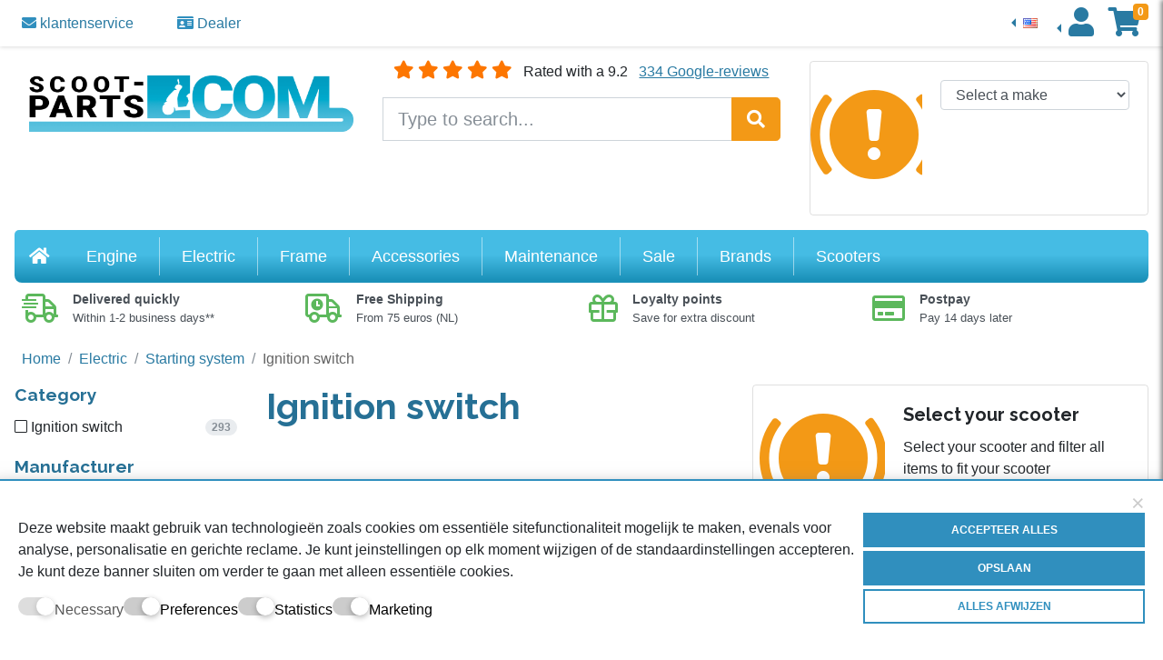

--- FILE ---
content_type: text/html; charset=UTF-8
request_url: https://scoot-parts.com/electric/starting-system/ignition-switch/
body_size: 29603
content:
<!doctype html>
<html lang="en">
  <head>
    <!-- RENDER -->
<meta charset="utf-8">
<meta http-equiv="X-UA-Compatible" content="IE=edge">
<meta name="viewport" content="width=device-width, initial-scale=1, shrink-to-fit=no">
<meta name="lmv-site-verification" content="B370A545F80FB287D76F08C3D0D81A091E6F10F4">
<!-- SEO -->
<meta name="description" content="Lost your key or damaged by vandalism? We sell complete ignition locks with associated parts such as buddy lock, battery cover lock and more. Order cheaply online and pay afterwards.">
<meta name="keywords" content="">
<meta name="robots" content="INDEX,FOLLOW">
<title>Want to buy a scooter ignition lock? We have them all</title>
<!-- STYLES -->
<link rel="icon" href="https://scoot-parts.com/skin/frontend/tokotoko/default/favicon.ico" type="image/x-icon">
<link rel="shortcut icon" href="https://scoot-parts.com/skin/frontend/tokotoko/default/favicon.ico" type="image/x-icon">
<link rel="apple-touch-icon" href="https://scoot-parts.com/skin/frontend/tokotoko/default/apple-touch-icon.png" />
<link rel="apple-touch-icon" sizes="57x57" href="https://scoot-parts.com/skin/frontend/tokotoko/default/apple-touch-icon-57x57.png" />
<link rel="apple-touch-icon" sizes="72x72" href="https://scoot-parts.com/skin/frontend/tokotoko/default/apple-touch-icon-72x72.png" />
<link rel="apple-touch-icon" sizes="76x76" href="https://scoot-parts.com/skin/frontend/tokotoko/default/apple-touch-icon-76x76.png" />
<link rel="apple-touch-icon" sizes="114x114" href="https://scoot-parts.com/skin/frontend/tokotoko/default/apple-touch-icon-114x114.png" />
<link rel="apple-touch-icon" sizes="120x120" href="https://scoot-parts.com/skin/frontend/tokotoko/default/apple-touch-icon-120x120.png" />
<link rel="apple-touch-icon" sizes="144x144" href="https://scoot-parts.com/skin/frontend/tokotoko/default/apple-touch-icon-144x144.png" />
<link rel="apple-touch-icon" sizes="152x152" href="https://scoot-parts.com/skin/frontend/tokotoko/default/apple-touch-icon-152x152.png" />
<link rel="apple-touch-icon" sizes="180x180" href="https://scoot-parts.com/skin/frontend/tokotoko/default/apple-touch-icon-180x180.png" />
<link rel="stylesheet" href="https://scoot-parts.com/skin/frontend/tokotoko/default/css/app.css">
<link rel="stylesheet" href="https://fonts.googleapis.com/css?family=Raleway&display=swap">
<link rel="stylesheet" href="https://scoot-parts.com/skin/frontend/tokotoko/default/css/widgets.css" media="all" >
<link rel="stylesheet" href="https://scoot-parts.com/skin/frontend/tokotoko/default/css/amasty/ampromo/styles.css" media="all" >
<link rel="stylesheet" href="https://scoot-parts.com/skin/frontend/base/default/css/gk_tooltips.css" media="all" >
<link rel="stylesheet" href="https://scoot-parts.com/skin/frontend/tokotoko/default/css/magestore/rewardpoints/rewardpoints.css" media="all" >
<link rel="stylesheet" href="https://scoot-parts.com/skin/frontend/tokotoko/default/css/magestore/rewardpoints/rewardpoints_new.css" media="all" >
<link rel="stylesheet" href="https://scoot-parts.com/skin/frontend/tokotoko/default/css/magestore/rewardpoints/transactionpoint.css" media="all" >
<link rel="stylesheet" href="https://scoot-parts.com/skin/frontend/tokotoko/default/css/magestore/rewardpointsbehavior.css" media="all" >
<link rel="stylesheet" href="https://scoot-parts.com/skin/frontend/tokotoko/default/css/rewardpointsreferfriends/referfriends.css" media="all" >
<link rel="stylesheet" href="https://scoot-parts.com/skin/frontend/tokotoko/default/css/mirasvit/rma/rwd.css" media="all" >
<link rel="stylesheet" href="https://scoot-parts.com/skin/frontend/tokotoko/default/css/magestore/rewardpointsrule.css" media="all" >
<link rel="stylesheet" href="https://scoot-parts.com/skin/frontend/base/default/css/print.css" media="print" >
<!-- Google Data Layer by MagePal-->
<!-- End Google Tag Manager by MagePal -->
  </head>
  <body layout="column" class="catalog-category-view categorypath-electric-starting-system-ignition-switch- category-ignition-switch">
<!-- Google Tag Manager by MagePal -->
<noscript>
    <iframe src="//www.googletagmanager.com/ns.html?id=GTM-TNJJQMN" height="0" width="0" style="display:none;visibility:hidden"></iframe>
</noscript>
<!-- End Google Tag Manager by MagePal -->
        <div class="topnav__wrapper">
  <div class="topnav__container">
    <nav class="topnav">
      <ul class="topnav__nav topnav__nav--contact mr-auto">
 <!--       <li class="topnav__item topnav__item--contact">
          <a class="topnav__link topnav__link--contact" href="tel:+31 (0)85 401 1697">
            <i class="fas fa-phone"></i> +31 (0)85 401 1697          </a>
        </li> -->
        <li class="topnav__item topnav__item--contact">
          <a class="topnav__link " href="https://scoot-parts.com/klantenservice/">
            <i class="fas fa-envelope"></i> klantenservice          </a>
        </li>
                <li class="topnav__item topnav__item--contact">
          <a class="topnav__link " href="https://scoot-parts.com/dealer/">
            <i class="fas fa-id-card"></i> Dealer          </a>
        </li>
      </ul>
      <ul class="topnav__nav my-2 my-lg-0">
        <li class="topnav__item dropleft">
  <a id="d-language" style="padding: 0.8rem" class="topnav__link dropdown-toggle" data-toggle="dropdown" href="#" role="button" aria-haspopup="true" aria-expanded="false">
    <img
      src="https://scoot-parts.com/skin/frontend/tokotoko/default/img/flags/en_US.png"
      title="lang-en_US"
      alt="lang-en_US">
  </a>
  <div class="dropdown-menu" aria-labelledby="d-language">
            <a class="dropdown-item" href="https://allesvoorscooters.nl/electric/starting-system/ignition-switch/?___store=default_nl&amp;___from_store=default_en">
      <img src="https://scoot-parts.com/skin/frontend/tokotoko/default/img/flags/nl_NL.png" title="Nederlands" alt="Nederlands"> Nederlands 
    </a>
            <a class="dropdown-item" href="https://scoot-parts.com/electric/starting-system/ignition-switch/?___store=default_en&amp;___from_store=default_en">
      <img src="https://scoot-parts.com/skin/frontend/tokotoko/default/img/flags/en_US.png" title="English" alt="English"> English 
    </a>
      </div>
</li>
        <li class="topnav__item dropleft">
          <a
            href="#"
            id="d-account"
            class="topnav__link dropdown-toggle"
            data-toggle="dropdown"
            role="button"
            aria-label="My Account"
            aria-haspopup="true"
            aria-expanded="false">
            <i class="fa fa-user topnav__icon"></i>
          </a>
          <div class="dropdown-menu" aria-labelledby="d-account">
            <a class="dropdown-item" href="https://scoot-parts.com/customer/account/">My Overview</a>
            <a class="dropdown-item" href="https://scoot-parts.com/customer/account/edit/">My Information</a>
            <a class="dropdown-item" href="https://scoot-parts.com/sales/order/history/">My Orders</a>
            <a class="dropdown-item" href="https://scoot-parts.com/sales/order/history/">My Returns</a>
            <div class="dropdown-divider"></div>
                          <a class="dropdown-item" href="https://scoot-parts.com/customer/account/">Login</a>
              <a class="dropdown-item" href="https://scoot-parts.com/customer/account/">Register</a>
                      </div>
        </li>
        <li class="topnav__item">
  <a
    class="topnav__link no-ajaxy"
    href="https://scoot-parts.com/checkout/cart/"
    role="button"
	 title="winkelwagen"
    id="d-cart"
    >
    <i class="fa fa-shopping-cart topnav__icon"></i>
    <span class="topcart__count">0</span>
  </a>
  </li>
      </ul>
    </nav>
  </div>
</div>
<header class="header__wrapper">
  <div class="header__row">
    <div class="header__col header__col--narrow header__col--logo">
      <a class="logo" href="https://scoot-parts.com/" title="Store Name">
        <img class="img-fluid" src="https://scoot-parts.com/skin/frontend/tokotoko/default/img/scoot-parts.com-logo.webp" alt="Store Name">
        <span class="sr-only">Store Name</span>
      </a>
    </div>
    <div class="header__col header__col--rating">
      <div class="rating rating--header">
    <i class="rating__star fa fa-star"></i>
    <i class="rating__star fa fa-star"></i>
    <i class="rating__star fa fa-star"></i>
    <i class="rating__star fa fa-star"></i>
    <i class="rating__star fa fa-star"></i>
    <span class="rating__description">Rated with a 9.2</span>
    <a class="rating__link" href="https://scoot-parts.com/ervaringen/">334 Google-reviews</a>
</div>      <form class="header__search" action="https://scoot-parts.com/catalogsearch/result/" method="get">
  <div class="input-group input-group-lg">
    <label for="top-search" class="sr-only">Search</label>
    <input
      class="form-control"
      type="text"
      autocomplete="off"
      id="top-search"
      name="q"
      value=""
      maxlength="128"
      placeholder="Type to search...">
    <div class="input-group-append">
      <button class="btn btn-warning" type="submit" aria-label="Search"><i class="fa fa-search"></i></button>
    </div>
  </div>
</form>
    </div>
    <div class="header__col header__col--narrow header__col--contact">
            
  <div class="card">
    <div class="row no-gutters">
      <div class="col-md-20">
        <div style="border-radius: 0.5rem; overflow: hidden;">
<span style="font-size: 7em; color: #f39916; margin: 0 auto; width: 130px; display: block;">
            <i class="fas fa-engine-warning"></i>
</span>
          </div>
      </div>
      <div class="col-md-40">
        <div class="card-body">
          <h5 class="card-title">Select your scooter</h5>
          <p class="card-text">Select your scooter and filter all items to fit your scooter</p>
          <form class="selector__form" action="" method="get">
            <div class="form-group">
                <select class="form-control mb-3" name="scooter_brand" id="scooter-brand">
                    <option value="clear">Select a make</option>
                                            <option value="A.C.M.A.">A.C.M.A.</option>
                                            <option value="Adly / Her Chee">Adly / Her Chee</option>
                                            <option value="Aeon">Aeon</option>
                                            <option value="AGM">AGM</option>
                                            <option value="Aktivimo">Aktivimo</option>
                                            <option value="Alpha Motors">Alpha Motors</option>
                                            <option value="Aprilia">Aprilia</option>
                                            <option value="Arctic Cat">Arctic Cat</option>
                                            <option value="Atala">Atala</option>
                                            <option value="ATU Explorer">ATU Explorer</option>
                                            <option value="Baja">Baja</option>
                                            <option value="Baotian">Baotian</option>
                                            <option value="Barossa">Barossa</option>
                                            <option value="Beeline">Beeline</option>
                                            <option value="Benelli">Benelli</option>
                                            <option value="Benero">Benero</option>
                                            <option value="Benzhou">Benzhou</option>
                                            <option value="Beta">Beta</option>
                                            <option value="Bimotor">Bimotor</option>
                                            <option value="Blu:s">Blu:s</option>
                                            <option value="BMW">BMW</option>
                                            <option value="Brixton">Brixton</option>
                                            <option value="Buffalo">Buffalo</option>
                                            <option value="Bultaco">Bultaco</option>
                                            <option value="Bye Bike">Bye Bike</option>
                                            <option value="Cagiva">Cagiva</option>
                                            <option value="Calella">Calella</option>
                                            <option value="CF Moto">CF Moto</option>
                                            <option value="CH Racing">CH Racing</option>
                                            <option value="CPI">CPI</option>
                                            <option value="Daelim">Daelim</option>
                                            <option value="Dazon">Dazon</option>
                                            <option value="Derbi">Derbi</option>
                                            <option value="Diamo">Diamo</option>
                                            <option value="Didi Thurau">Didi Thurau</option>
                                            <option value="Dinli">Dinli</option>
                                            <option value="Douglas">Douglas</option>
                                            <option value="Econelo">Econelo</option>
                                            <option value="Eflux">Eflux</option>
                                            <option value="Eibar Lambretta">Eibar Lambretta</option>
                                            <option value="Emco">Emco</option>
                                            <option value="Eppella">Eppella</option>
                                            <option value="Ering">Ering</option>
                                            <option value="Explorer">Explorer</option>
                                            <option value="Fantic Motor">Fantic Motor</option>
                                            <option value="Flex Tech">Flex Tech</option>
                                            <option value="Fly Scooters">Fly Scooters</option>
                                            <option value="Forca">Forca</option>
                                            <option value="Forstinger">Forstinger</option>
                                            <option value="Gas Gas">Gas Gas</option>
                                            <option value="Generic">Generic</option>
                                            <option value="Ghiaroni">Ghiaroni</option>
                                            <option value="Gilera">Gilera</option>
                                            <option value="Gorilla Motor Works">Gorilla Motor Works</option>
                                            <option value="GreenStreet">GreenStreet</option>
                                            <option value="Grundig">Grundig</option>
                                            <option value="GT Union">GT Union</option>
                                            <option value="Hercules">Hercules</option>
                                            <option value="Herkules">Herkules</option>
                                            <option value="HM-Moto">HM-Moto</option>
                                            <option value="Hoffmann">Hoffmann</option>
                                            <option value="Honda">Honda</option>
                                            <option value="Horwin">Horwin</option>
                                            <option value="HRD">HRD</option>
                                            <option value="Huatian">Huatian</option>
                                            <option value="Husqvarna">Husqvarna</option>
                                            <option value="Hyosung">Hyosung</option>
                                            <option value="Innocenti Lambretta">Innocenti Lambretta</option>
                                            <option value="Inoa">Inoa</option>
                                            <option value="Italjet">Italjet</option>
                                            <option value="IVA">IVA</option>
                                            <option value="Jackfox">Jackfox</option>
                                            <option value="Jiajue">Jiajue</option>
                                            <option value="Jinlun">Jinlun</option>
                                            <option value="Jmstar">Jmstar</option>
                                            <option value="Jonway">Jonway</option>
                                            <option value="K-Sport">K-Sport</option>
                                            <option value="Karcher">Karcher</option>
                                            <option value="Kawasaki">Kawasaki</option>
                                            <option value="Keeway">Keeway</option>
                                            <option value="Kreidler">Kreidler</option>
                                            <option value="KSR Moto">KSR Moto</option>
                                            <option value="KTM">KTM</option>
                                            <option value="Kumpan">Kumpan</option>
                                            <option value="Kymco">Kymco</option>
                                            <option value="Lambretta Modern">Lambretta Modern</option>
                                            <option value="Lance">Lance</option>
                                            <option value="Laverda">Laverda</option>
                                            <option value="LEM">LEM</option>
                                            <option value="Linhai">Linhai</option>
                                            <option value="LML">LML</option>
                                            <option value="Longbo">Longbo</option>
                                            <option value="Longjia">Longjia</option>
                                            <option value="LuXXon">LuXXon</option>
                                            <option value="M.I.S.A.">M.I.S.A.</option>
                                            <option value="Malaguti">Malaguti</option>
                                            <option value="Mash">Mash</option>
                                            <option value="Massimo">Massimo</option>
                                            <option value="Mawi">Mawi</option>
                                            <option value="MBK">MBK</option>
                                            <option value="Messerschmitt">Messerschmitt</option>
                                            <option value="Meteorit (ATU)">Meteorit (ATU)</option>
                                            <option value="MKS">MKS</option>
                                            <option value="Mobylette GAC Motobecane">Mobylette GAC Motobecane</option>
                                            <option value="Mondial">Mondial</option>
                                            <option value="Morini">Morini</option>
                                            <option value="Moto Zeta">Moto Zeta</option>
                                            <option value="Motobi">Motobi</option>
                                            <option value="Motobi / Moto B">Motobi / Moto B</option>
                                            <option value="Motoesa">Motoesa</option>
                                            <option value="Motofino">Motofino</option>
                                            <option value="Motomojo">Motomojo</option>
                                            <option value="Motorhispania">Motorhispania</option>
                                            <option value="Motorro">Motorro</option>
                                            <option value="Motortek (ATU)">Motortek (ATU)</option>
                                            <option value="MotoVespa">MotoVespa</option>
                                            <option value="Motowell">Motowell</option>
                                            <option value="Motoworx">Motoworx</option>
                                            <option value="Motron">Motron</option>
                                            <option value="MuZ / MZ">MuZ / MZ</option>
                                            <option value="MZ / MuZ">MZ / MuZ</option>
                                            <option value="NIU">NIU</option>
                                            <option value="Nova Motors">Nova Motors</option>
                                            <option value="NSU Lambretta">NSU Lambretta</option>
                                            <option value="Online">Online</option>
                                            <option value="Pegasus">Pegasus</option>
                                            <option value="Peugeot">Peugeot</option>
                                            <option value="PGO">PGO</option>
                                            <option value="Piaggio">Piaggio</option>
                                            <option value="Piaggio Mofa">Piaggio Mofa</option>
                                            <option value="Powersports Factory">Powersports Factory</option>
                                            <option value="Puch">Puch</option>
                                            <option value="Pulse">Pulse</option>
                                            <option value="Puma">Puma</option>
                                            <option value="Q-Link">Q-Link</option>
                                            <option value="Qianjiang">Qianjiang</option>
                                            <option value="Qingqi (Jinan Qingqi)">Qingqi (Jinan Qingqi)</option>
                                            <option value="Renault">Renault</option>
                                            <option value="REX (Jinan Qingqi, Shenke)">REX (Jinan Qingqi, Shenke)</option>
                                            <option value="Ride">Ride</option>
                                            <option value="Rieju">Rieju</option>
                                            <option value="Rivero">Rivero</option>
                                            <option value="Roketa">Roketa</option>
                                            <option value="Rolektro">Rolektro</option>
                                            <option value="Royal Alloy">Royal Alloy</option>
                                            <option value="RS Ultima">RS Ultima</option>
                                            <option value="Sachs">Sachs</option>
                                            <option value="Sacom">Sacom</option>
                                            <option value="Santa Tina">Santa Tina</option>
                                            <option value="Saro">Saro</option>
                                            <option value="SAXXX">SAXXX</option>
                                            <option value="Schwinn">Schwinn</option>
                                            <option value="Scomadi">Scomadi</option>
                                            <option value="Seat">Seat</option>
                                            <option value="Seiran">Seiran</option>
                                            <option value="Serveta Lambretta">Serveta Lambretta</option>
                                            <option value="Sherco">Sherco</option>
                                            <option value="SIL Lambretta">SIL Lambretta</option>
                                            <option value="Simson">Simson</option>
                                            <option value="SIS">SIS</option>
                                            <option value="Skyteam">Skyteam</option>
                                            <option value="SMC">SMC</option>
                                            <option value="Solex">Solex</option>
                                            <option value="Speedax">Speedax</option>
                                            <option value="Sukida">Sukida</option>
                                            <option value="SunL">SunL</option>
                                            <option value="Suzuki">Suzuki</option>
                                            <option value="SXT Scooters">SXT Scooters</option>
                                            <option value="SYM (Sanyang)">SYM (Sanyang)</option>
                                            <option value="Talaria">Talaria</option>
                                            <option value="Tank">Tank</option>
                                            <option value="Tauris">Tauris</option>
                                            <option value="Tec Runner">Tec Runner</option>
                                            <option value="Tell">Tell</option>
                                            <option value="Testi">Testi</option>
                                            <option value="Teutoburg">Teutoburg</option>
                                            <option value="TGB">TGB</option>
                                            <option value="TNG">TNG</option>
                                            <option value="Tomos">Tomos</option>
                                            <option value="Torrot">Torrot</option>
                                            <option value="UM">UM</option>
                                            <option value="Vent">Vent</option>
                                            <option value="Vento">Vento</option>
                                            <option value="Vespa (Piaggio)">Vespa (Piaggio)</option>
                                            <option value="Vespa Augsburg">Vespa Augsburg</option>
                                            <option value="Vespa Classic">Vespa Classic</option>
                                            <option value="Vespa Modern">Vespa Modern</option>
                                            <option value="Vespa Mofa">Vespa Mofa</option>
                                            <option value="VMoto Supersoco">VMoto Supersoco</option>
                                            <option value="WT Motors">WT Motors</option>
                                            <option value="Xingyue">Xingyue</option>
                                            <option value="Xinling">Xinling</option>
                                            <option value="Xintian (Kinroad)">Xintian (Kinroad)</option>
                                            <option value="Yamaha">Yamaha</option>
                                            <option value="Yamati">Yamati</option>
                                            <option value="Zhongyu">Zhongyu</option>
                                            <option value="Znen (Zhongneng)">Znen (Zhongneng)</option>
                                            <option value="Zongshen">Zongshen</option>
                                            <option value="Zontes">Zontes</option>
                                            <option value="ZTech">ZTech</option>
                                            <option value="Zündapp">Zündapp</option>
                                            <option value="Zündapp Modern">Zündapp Modern</option>
                                            <option value="Zündapp Mofa / Kleinkrafträder">Zündapp Mofa / Kleinkrafträder</option>
                                    </select>
            </div>
                            
       <!--             -->
                                </form>
        </div>
      </div>
    </div>
  </div>

    </div>
  </div>
  <div class="header__row">
    <div class="header__col header__col--navigation">
<nav class="navigation">
  <a class="navigation__home" data-toggle="tooltip" title="Return to our homepage" href="https://scoot-parts.com/">
    <i class="fa fa-home"></i>
    <span class="sr-only">Home</span>
  </a>
  <ul class="navigation__nav navigation__nav--main">
    <li class="navigation__item"  class="level0 nav-1 first parent"><a href="https://scoot-parts.com/engine-1/" class="nav-link level0 has-children">Engine</a><div class="level0"><div class="level1"><a href="https://scoot-parts.com/engine-1/exhaust/" class="nav-link level1 has-children">Exhaust</a><a href="https://scoot-parts.com/engine-1/exhaust/standard-exhaust/" class="nav-link level2 ">Standard exhaust</a><a href="https://scoot-parts.com/engine-1/exhaust/tuning-exhaust/" class="nav-link level2 ">Tuning exhaust</a><a href="https://scoot-parts.com/engine-1/exhaust/exhaust-accessories/" class="nav-link level2 ">Exhaust accessories</a><a href="https://scoot-parts.com/engine-1/exhaust/quad-exhaust/" class="nav-link level2 ">Quad exhaust</a><a href="https://scoot-parts.com/engine-1/exhaust/moped-exhaust/" class="nav-link level2 ">Moped exhaust</a></div><div class="level1"><a href="https://scoot-parts.com/engine-1/engine-case/" class="nav-link level1 has-children">Engine / Case</a><div class="level2"><a href="https://scoot-parts.com/engine-1/engine-case/cylinder/" class="nav-link level2 has-children">Cylinder</a><a href="https://scoot-parts.com/engine-1/engine-case/cylinder/standard-cylinder/" class="nav-link level3 ">Standard cylinder</a><a href="https://scoot-parts.com/engine-1/engine-case/cylinder/tuning-cylinder/" class="nav-link level3 ">Tuning cylinder</a></div><a href="https://scoot-parts.com/engine-1/engine-case/crankshaft-and-accessories/" class="nav-link level2 ">Crankshaft and accessories</a><a href="https://scoot-parts.com/engine-1/engine-case/cylinder-head/" class="nav-link level2 ">Cylinder head</a><a href="https://scoot-parts.com/engine-1/engine-case/gasket-and-seal/" class="nav-link level2 ">Gasket and seal</a><a href="https://scoot-parts.com/engine-1/engine-case/pistons-and-piston-rings/" class="nav-link level2 ">Pistons and Piston Rings</a><a href="https://scoot-parts.com/engine-1/engine-case/crankshaft-bearings/" class="nav-link level2 ">Crankshaft bearings</a><a href="https://scoot-parts.com/engine-1/engine-case/crankcase-parts/" class="nav-link level2 ">Crankcase parts</a><a href="https://scoot-parts.com/engine-1/engine-case/water-pump-and-cooling/" class="nav-link level2 ">Water pump and cooling</a><a href="https://scoot-parts.com/engine-1/engine-case/small-parts-and-accessories/" class="nav-link level2 ">Small parts and accessories</a><a href="https://scoot-parts.com/engine-1/engine-case/oil-filter-and-oil-pump/" class="nav-link level2 ">Oil filter and oil pump</a><a href="https://scoot-parts.com/engine-1/engine-case/kickstart-parts/" class="nav-link level2 ">Kickstart parts</a><a href="https://scoot-parts.com/engine-1/engine-case/complete-engines/" class="nav-link level2 ">Complete engines</a></div><div class="level1"><a href="https://scoot-parts.com/engine-1/transmission/" class="nav-link level1 has-children">Transmission</a><a href="https://scoot-parts.com/engine-1/transmission/variator/" class="nav-link level2 ">Variator</a><a href="https://scoot-parts.com/engine-1/transmission/drive-kits/" class="nav-link level2 ">Drive Kits</a><a href="https://scoot-parts.com/engine-1/transmission/clutch-and-pulley/" class="nav-link level2 ">Clutch and pulley</a><a href="https://scoot-parts.com/engine-1/transmission/v-belt/" class="nav-link level2 ">V-belt</a><a href="https://scoot-parts.com/engine-1/transmission/variator-weights/" class="nav-link level2 ">Variator weights</a><a href="https://scoot-parts.com/engine-1/transmission/compression-spring/" class="nav-link level2 ">Compression spring</a><a href="https://scoot-parts.com/engine-1/transmission/clutch-housing/" class="nav-link level2 ">Clutch housing</a><a href="https://scoot-parts.com/engine-1/transmission/gearing-and-accessories/" class="nav-link level2 ">Gearing and accessories</a><a href="https://scoot-parts.com/engine-1/transmission/chains/" class="nav-link level2 ">Chains</a><a href="https://scoot-parts.com/engine-1/transmission/shift-pedals/" class="nav-link level2 ">Shift pedals</a><a href="https://scoot-parts.com/engine-1/transmission/gears/" class="nav-link level2 ">Gears</a></div><div class="level1"><a href="https://scoot-parts.com/engine-1/intake/" class="nav-link level1 has-children">Intake</a><a href="https://scoot-parts.com/engine-1/intake/fuel-pump/" class="nav-link level2 ">Fuel pump</a><a href="https://scoot-parts.com/engine-1/intake/carburettor-standard/" class="nav-link level2 ">Carburettor (standard)</a><a href="https://scoot-parts.com/engine-1/intake/carburettor-tuning/" class="nav-link level2 ">Carburettor (tuning)</a><a href="https://scoot-parts.com/engine-1/intake/jets-and-accessories/" class="nav-link level2 ">Jets and accessories</a><div class="level2"><a href="https://scoot-parts.com/engine-1/intake/air-filter/" class="nav-link level2 has-children">Air filter</a><a href="https://scoot-parts.com/engine-1/intake/air-filter/original-air-filters/" class="nav-link level3 ">Original air filters</a><a href="https://scoot-parts.com/engine-1/intake/air-filter/powerfilters/" class="nav-link level3 ">Powerfilters</a></div><a href="https://scoot-parts.com/engine-1/intake/membrane-and-manifold/" class="nav-link level2 ">Membrane and Manifold</a><a href="https://scoot-parts.com/engine-1/intake/fuel-cock-and-hose/" class="nav-link level2 ">Fuel cock and hose</a><a href="https://scoot-parts.com/engine-1/intake/camshaft/" class="nav-link level2 ">Camshaft</a><a href="https://scoot-parts.com/engine-1/intake/injection-ecu/" class="nav-link level2 ">Injection / ECU</a></div><div class="level1"><a href="https://scoot-parts.com/engine-1/ignition/" class="nav-link level1 has-children">Ignition</a><a href="https://scoot-parts.com/engine-1/ignition/spark-plug-wire/" class="nav-link level2 ">Spark plug wire</a><a href="https://scoot-parts.com/engine-1/ignition/spark-plug-and-coil/" class="nav-link level2 ">Spark plug and coil</a><a href="https://scoot-parts.com/engine-1/ignition/cdi-scooter/" class="nav-link level2 ">CDI</a><a href="https://scoot-parts.com/engine-1/ignition/ignition-stock/" class="nav-link level2 ">Ignition (stock)</a><a href="https://scoot-parts.com/engine-1/ignition/ignition-race/" class="nav-link level2 ">ignition (race)</a><a href="https://scoot-parts.com/engine-1/ignition/limiter/" class="nav-link level2 ">Limiter</a></div></div></li><li class="navigation__item"  class="level0 nav-2 active parent"><a href="https://scoot-parts.com/electric/" class="nav-link level0 has-children">Electric</a><div class="level0"><div class="level1"><a href="https://scoot-parts.com/electric/lighting/" class="nav-link level1 has-children">Lighting</a><a href="https://scoot-parts.com/electric/lighting/rear-light-original/" class="nav-link level2 ">Rear light (original)</a><a href="https://scoot-parts.com/electric/lighting/rear-light-styling/" class="nav-link level2 ">Rear light (styling)</a><a href="https://scoot-parts.com/electric/lighting/flashing-light-original/" class="nav-link level2 ">Flashing light (original)</a><a href="https://scoot-parts.com/electric/lighting/flashing-light-styling/" class="nav-link level2 ">Flashing light (styling)</a><a href="https://scoot-parts.com/electric/lighting/headlight-styling/" class="nav-link level2 ">Headlight (styling)</a><a href="https://scoot-parts.com/electric/lighting/headlight-original/" class="nav-link level2 ">Headlight (original)</a><a href="https://scoot-parts.com/electric/lighting/bulbs/" class="nav-link level2 ">Bulbs</a></div><div class="level1"><a href="https://scoot-parts.com/electric/starting-system/" class="nav-link level1 has-children">Starting system</a><a href="https://scoot-parts.com/electric/starting-system/battery/" class="nav-link level2 ">Battery</a><a href="https://scoot-parts.com/electric/starting-system/ignition-switch/" class="nav-link level2 ">Ignition switch</a><a href="https://scoot-parts.com/electric/starting-system/starter-motor-and-clutch/" class="nav-link level2 ">Starter motor and clutch</a><a href="https://scoot-parts.com/electric/starting-system/relays-and-accessories/" class="nav-link level2 ">Relays and accessories</a></div><div class="level1"><a href="https://scoot-parts.com/electric/other-electricity/" class="nav-link level1 has-children">Other Electricity</a><a href="https://scoot-parts.com/electric/other-electricity/voltage-regulator/" class="nav-link level2 ">Voltage regulator</a><a href="https://scoot-parts.com/electric/other-electricity/instruments-counters/" class="nav-link level2 ">Instruments / Counters</a><a href="https://scoot-parts.com/electric/other-electricity/e-bike-tuning/" class="nav-link level2 ">E-bike tuning</a></div></div></li><li class="navigation__item"  class="level0 nav-3 parent"><a href="https://scoot-parts.com/frame/" class="nav-link level0 has-children">Frame</a><div class="level0"><div class="level1"><a href="https://scoot-parts.com/frame/tires/" class="nav-link level1 has-children">Tires</a><a href="https://scoot-parts.com/frame/tires/scooter-tires/" class="nav-link level2 ">Scooter tires</a><a href="https://scoot-parts.com/frame/tires/moped-tires/" class="nav-link level2 ">Moped tires</a><a href="https://scoot-parts.com/frame/tires/inner-tubes/" class="nav-link level2 ">Inner tubes</a><a href="https://scoot-parts.com/frame/tires/valves-and-accessories/" class="nav-link level2 ">Valves and Accessories</a><a href="https://scoot-parts.com/frame/tires/rims/" class="nav-link level2 ">Rims</a><a href="https://scoot-parts.com/frame/tires/quad-tires/" class="nav-link level2 ">Quad tires</a></div><div class="level1"><a href="https://scoot-parts.com/frame/braking-system/" class="nav-link level1 has-children">Braking system</a><a href="https://scoot-parts.com/frame/braking-system/brake-pad/" class="nav-link level2 ">Brake pad</a><a href="https://scoot-parts.com/frame/braking-system/brake-shoe/" class="nav-link level2 ">Brake shoe</a><a href="https://scoot-parts.com/frame/braking-system/brake-disc/" class="nav-link level2 ">Brake disc</a><a href="https://scoot-parts.com/frame/braking-system/brake-cable-and-pipe/" class="nav-link level2 ">Brake Cable and Pipe</a><a href="https://scoot-parts.com/frame/braking-system/brake-caliper-and-parts/" class="nav-link level2 ">Brake caliper and parts</a><a href="https://scoot-parts.com/frame/braking-system/brake-lever/" class="nav-link level2 ">Brake lever</a></div><div class="level1"><a href="https://scoot-parts.com/frame/suspension/" class="nav-link level1 has-children">Suspension</a><a href="https://scoot-parts.com/frame/suspension/shock-absorber/" class="nav-link level2 ">Shock absorber</a><a href="https://scoot-parts.com/frame/suspension/front-fork/" class="nav-link level2 ">Front fork</a><a href="https://scoot-parts.com/frame/suspension/steering-bearing/" class="nav-link level2 ">Steering bearing</a></div><div class="level1"><a href="https://scoot-parts.com/frame/steering/" class="nav-link level1 has-children">Steering</a><a href="https://scoot-parts.com/frame/steering/luminaire-and-switch/" class="nav-link level2 ">Luminaire and switch</a><a href="https://scoot-parts.com/frame/steering/handle/" class="nav-link level2 ">Handle</a><a href="https://scoot-parts.com/frame/steering/handlebar/" class="nav-link level2 ">Handlebar</a><a href="https://scoot-parts.com/frame/steering/speedometer-cable/" class="nav-link level2 ">Speedometer cable</a><a href="https://scoot-parts.com/frame/steering/speedometer-driver/" class="nav-link level2 ">Speedometer driver</a><a href="https://scoot-parts.com/frame/steering/throttle-cable/" class="nav-link level2 ">Throttle cable</a><a href="https://scoot-parts.com/frame/steering/cutch-cable/" class="nav-link level2 ">Cutch cable</a><a href="https://scoot-parts.com/frame/steering/throttle/" class="nav-link level2 ">Throttle</a><a href="https://scoot-parts.com/frame/steering/handlebar-weights/" class="nav-link level2 ">Handlebar weights</a></div><div class="level1"><a href="https://scoot-parts.com/frame/frame/" class="nav-link level1 has-children">Frame</a><a href="https://scoot-parts.com/frame/frame/center-stand/" class="nav-link level2 ">Center stand</a><a href="https://scoot-parts.com/frame/frame/fairing/" class="nav-link level2 ">Fairing</a><a href="https://scoot-parts.com/frame/frame/buddy/" class="nav-link level2 ">Buddy</a><a href="https://scoot-parts.com/frame/frame/clutch-lever/" class="nav-link level2 ">Clutch lever</a><a href="https://scoot-parts.com/frame/frame/pedals/" class="nav-link level2 ">Pedals</a></div></div></li><li class="navigation__item"  class="level0 nav-4 parent"><a href="https://scoot-parts.com/accessories/" class="nav-link level0 has-children">Accessories</a><div class="level0"><div class="level1"><a href="https://scoot-parts.com/accessories/equipment/" class="nav-link level1 has-children">Equipment</a><a href="https://scoot-parts.com/accessories/equipment/gloves/" class="nav-link level2 ">Gloves</a><a href="https://scoot-parts.com/accessories/equipment/jackets-and-clothes/" class="nav-link level2 ">Jackets and clothes</a></div><div class="level1"><a href="https://scoot-parts.com/accessories/protection/" class="nav-link level1 has-children">Protection</a><a href="https://scoot-parts.com/accessories/protection/chain-lock-steering-lock/" class="nav-link level2 ">Chain lock / Steering lock</a><a href="https://scoot-parts.com/accessories/protection/protection-and-security/" class="nav-link level2 ">Protection and Security</a><a href="https://scoot-parts.com/accessories/protection/case-and-carrier/" class="nav-link level2 ">Case and carrier</a><a href="https://scoot-parts.com/accessories/protection/windshield/" class="nav-link level2 ">Windshield</a></div><div class="level1"><a href="https://scoot-parts.com/accessories/others/" class="nav-link level1 has-children">Others</a><a href="https://scoot-parts.com/accessories/others/attachments/" class="nav-link level2 ">Attachments</a><a href="https://scoot-parts.com/accessories/others/accessories1/" class="nav-link level2 ">Accessories</a><a href="https://scoot-parts.com/accessories/others/rear-spring-extender/" class="nav-link level2 ">Rear Spring Extender</a><a href="https://scoot-parts.com/accessories/others/merchandise-and-stickers/" class="nav-link level2 ">Merchandise and stickers</a><a href="https://scoot-parts.com/accessories/others/mirrors/" class="nav-link level2 ">Mirrors</a></div></div></li><li class="navigation__item"  class="level0 nav-5 parent"><a href="https://scoot-parts.com/maintenance/" class="nav-link level0 has-children">Maintenance</a><div class="level0"><div class="level1"><a href="https://scoot-parts.com/maintenance/tools/" class="nav-link level1 has-children">Tools</a><a href="https://scoot-parts.com/maintenance/tools/general-tools/" class="nav-link level2 ">General tools</a><a href="https://scoot-parts.com/maintenance/tools/battery-chargers-and-accessories/" class="nav-link level2 ">Battery chargers and accessories</a><a href="https://scoot-parts.com/maintenance/tools/bearing-puller/" class="nav-link level2 ">Bearing puller</a><a href="https://scoot-parts.com/maintenance/tools/engine-tools/" class="nav-link level2 ">Engine Tools</a><a href="https://scoot-parts.com/maintenance/tools/ignition-tools/" class="nav-link level2 ">Ignition Tools</a><a href="https://scoot-parts.com/maintenance/tools/workshop-accessories/" class="nav-link level2 ">Workshop accessories</a><a href="https://scoot-parts.com/maintenance/tools/workshop-equipment/" class="nav-link level2 ">Workshop equipment</a></div><div class="level1"><a href="https://scoot-parts.com/maintenance/liquids/" class="nav-link level1 has-children">Liquids</a><a href="https://scoot-parts.com/maintenance/liquids/2-stroke-oil/" class="nav-link level2 ">2-stroke oil</a><a href="https://scoot-parts.com/maintenance/liquids/4-stroke-oil/" class="nav-link level2 ">4-stroke oil</a><a href="https://scoot-parts.com/maintenance/liquids/additives/" class="nav-link level2 ">Additives</a><a href="https://scoot-parts.com/maintenance/liquids/other-liquid/" class="nav-link level2 ">Other Liquid</a><a href="https://scoot-parts.com/maintenance/liquids/cleaner-and-spray/" class="nav-link level2 ">Cleaner and spray</a><a href="https://scoot-parts.com/maintenance/liquids/grease-and-lubricant/" class="nav-link level2 ">Grease and Lubricant</a><a href="https://scoot-parts.com/maintenance/liquids/fork-and-transmission-oil/" class="nav-link level2 ">Fork and transmission oil</a></div><div class="level1"><a href="https://scoot-parts.com/maintenance/general/" class="nav-link level1 has-children">General</a><a href="https://scoot-parts.com/maintenance/general/bolts-and-nuts/" class="nav-link level2 ">Bolts and nuts</a><a href="https://scoot-parts.com/maintenance/general/maintenance-kit/" class="nav-link level2 ">Maintenance kit</a><a href="https://scoot-parts.com/maintenance/general/paint/" class="nav-link level2 ">Paint</a><a href="https://scoot-parts.com/maintenance/general/screws-and-accessories/" class="nav-link level2 ">Screws and accessories</a></div><a href="https://scoot-parts.com/maintenance/onderhoudspakket/" class="nav-link level1 ">Onderhoudspakket</a></div></li><li class="navigation__item"  class="level0 nav-6"><a href="https://scoot-parts.com/aanbiedingen/" class="nav-link level0 ">Sale</a></li><li class="navigation__item"  class="level0 nav-7"><a href="https://scoot-parts.com/onderdelen-per-merk/" class="nav-link level0 ">Brands</a></li><li class="navigation__item"  class="level0 nav-8 last"><a href="https://scoot-parts.com/onderdelen-per-scooter-merk/" class="nav-link level0 ">Scooters</a></li>  </ul>
  <!-- <ul class="navigation__nav navigation__nav--action">
    <li class="navigation__item">
      <a class="navigation__btn" href="https://scoot-parts.com/new/">
        New      </a>
    </li>
    <li class="navigation__item">
      <a class="navigation__btn" href="https://scoot-parts.com/sale/">
        Sale      </a>
    </li>
  </ul> -->
</nav>
    </div>
  </div>
  <div class="header__usp">
    <a href="https://scoot-parts.com/klantenservice#levertijden">
    <i class="far fa-2x fa-shipping-fast"></i>
    <p>
      <span class="header__usp__title">Delivered quickly</span>
      <span class="header__usp__subtitle">Within 1-2 business days**</span>
    </p>
</a>
<a href="https://scoot-parts.com/klantenservice#verzendkosten">
    <i class="far fa-2x fa-shipping-timed"></i>
    <p>
      <span class="header__usp__title">Free Shipping</span>
      <span class="header__usp__subtitle">From 75 euros (NL)</span>
    </p>
</a>
<a href="https://scoot-parts.com/rewardpoints-policy">
    <i class="far fa-2x fa-gift"></i>
    <p>
      <span class="header__usp__title">Loyalty points</span>
      <span class="header__usp__subtitle">Save for extra discount</span>
    </p>
</a>
<a href="https://scoot-parts.com/klantenservice#betaalmogelijkheden">
    <i class="far fa-2x fa-credit-card"></i>
    <p>
      <span class="header__usp__title">Postpay</span>
      <span class="header__usp__subtitle">Pay 14 days later</span>
    </p>
</a>      </div>
</header>    <section class="main__wrapper" id="content">
      <div class="main main--sidebar">
        <div class="main__top">
          <ol class="breadcrumb">
          <li class="breadcrumb-item">
        <a href="https://scoot-parts.com/" title="Go to Home Page">Home</a>
    </li>
              <li class="breadcrumb-item">
        <a href="https://scoot-parts.com/electric/" title="">Electric</a>
    </li>
              <li class="breadcrumb-item">
        <a href="https://scoot-parts.com/electric/starting-system/" title="">Starting system</a>
    </li>
              <li class="breadcrumb-item active">Ignition switch</li>
      </ol>
                  </div>
        <aside class="sidebar">
          <div class="product__layer">
              <h4 class="product__layer__title">
        Category              </h4>
<div class="product__layer__filter">
            <a class="product__layer__item " href="https://scoot-parts.com/electric/starting-system/ignition-switch/">
        <span>
                      <i class="fal fa-square"></i>
                                        Ignition switch                  </span>
                  <span class="product__layer__label">293</span>
              </a>
      </div>
                <h4 class="product__layer__title">
        Manufacturer                            <i tabindex="100" class="product__layer__help" data-container="body" data-toggle="popover" data-trigger="focus" data-trigger="focus" data-placement="right" title="filter_title_manufacturer" data-content="filter_description_manufacturer"></i>
              </h4>
<div class="product__layer__filter">
            <a class="product__layer__item " href="https://scoot-parts.com/electric/starting-system/ignition-switch/vparts/">
        <span>
                      <i class="fal fa-square"></i>
                                        Vparts                  </span>
                  <span class="product__layer__label">116</span>
              </a>
                <a class="product__layer__item " href="https://scoot-parts.com/electric/starting-system/ignition-switch/diverse_import/">
        <span>
                      <i class="fal fa-square"></i>
                                        Diverse / Import                  </span>
                  <span class="product__layer__label">59</span>
              </a>
                <a class="product__layer__item " href="https://scoot-parts.com/electric/starting-system/ignition-switch/tecnium/">
        <span>
                      <i class="fal fa-square"></i>
                                        Tecnium                  </span>
                  <span class="product__layer__label">41</span>
              </a>
                <a class="product__layer__item " href="https://scoot-parts.com/electric/starting-system/ignition-switch/101_octane/">
        <span>
                      <i class="fal fa-square"></i>
                                        101 Octane                  </span>
                  <span class="product__layer__label">26</span>
              </a>
                <a class="product__layer__item " href="https://scoot-parts.com/electric/starting-system/ignition-switch/oem_standard/">
        <span>
                      <i class="fal fa-square"></i>
                                        OEM Standard                  </span>
                  <span class="product__layer__label">23</span>
              </a>
                <a class="product__layer__item " href="https://scoot-parts.com/electric/starting-system/ignition-switch/cif/">
        <span>
                      <i class="fal fa-square"></i>
                                        CIF                  </span>
                  <span class="product__layer__label">11</span>
              </a>
                <a class="product__layer__item " href="https://scoot-parts.com/electric/starting-system/ignition-switch/piaggio/">
        <span>
                      <i class="fal fa-square"></i>
                                        Piaggio                  </span>
                  <span class="product__layer__label">7</span>
              </a>
                <a class="product__layer__item " href="https://scoot-parts.com/electric/starting-system/ignition-switch/rms/">
        <span>
                      <i class="fal fa-square"></i>
                                        RMS                  </span>
                  <span class="product__layer__label">2</span>
              </a>
                <a class="product__layer__item " href="https://scoot-parts.com/electric/starting-system/ignition-switch/vespa/">
        <span>
                      <i class="fal fa-square"></i>
                                        Vespa                  </span>
                  <span class="product__layer__label">2</span>
              </a>
                <a class="product__layer__item " href="https://scoot-parts.com/electric/starting-system/ignition-switch/t.f.l./">
        <span>
                      <i class="fal fa-square"></i>
                                        T.F.L.                  </span>
                  <span class="product__layer__label">1</span>
              </a>
                <a class="product__layer__item " href="https://scoot-parts.com/electric/starting-system/ignition-switch/aprilia/">
        <span>
                      <i class="fal fa-square"></i>
                                        Aprilia                  </span>
                  <span class="product__layer__label">1</span>
              </a>
                <a class="product__layer__item " href="https://scoot-parts.com/electric/starting-system/ignition-switch/dmp/">
        <span>
                      <i class="fal fa-square"></i>
                                        DMP                  </span>
                  <span class="product__layer__label">1</span>
              </a>
                <a class="product__layer__item " href="https://scoot-parts.com/electric/starting-system/ignition-switch/bgm_original/">
        <span>
                      <i class="fal fa-square"></i>
                                        BGM ORIGINAL                  </span>
                  <span class="product__layer__label">1</span>
              </a>
                <a class="product__layer__item " href="https://scoot-parts.com/electric/starting-system/ignition-switch/moga/">
        <span>
                      <i class="fal fa-square"></i>
                                        MOGA                  </span>
                  <span class="product__layer__label">1</span>
              </a>
                <a class="product__layer__item " href="https://scoot-parts.com/electric/starting-system/ignition-switch/drag_specialties/">
        <span>
                      <i class="fal fa-square"></i>
                                        Drag Specialties                  </span>
                  <span class="product__layer__label">1</span>
              </a>
      </div>
                <h4 class="product__layer__title">
        Price                            <i tabindex="100" class="product__layer__help" data-container="body" data-toggle="popover" data-trigger="focus" data-trigger="focus" data-placement="right" title="filter_title_price" data-content="filter_description_price"></i>
              </h4>
<div class="product__layer__filter">
            <a class="product__layer__item " href="https://scoot-parts.com/electric/starting-system/ignition-switch?price=%2A%2C5.0">
        <span>
                      <i class="fal fa-square"></i>
                                        €0.00 - €5.00                  </span>
                  <span class="product__layer__label">27</span>
              </a>
                <a class="product__layer__item " href="https://scoot-parts.com/electric/starting-system/ignition-switch?price=5.0%2C10.0">
        <span>
                      <i class="fal fa-square"></i>
                                        €5.00 - €10.00                  </span>
                  <span class="product__layer__label">26</span>
              </a>
                <a class="product__layer__item " href="https://scoot-parts.com/electric/starting-system/ignition-switch?price=10.0%2C25.0">
        <span>
                      <i class="fal fa-square"></i>
                                        €10.00 - €25.00                  </span>
                  <span class="product__layer__label">77</span>
              </a>
                <a class="product__layer__item " href="https://scoot-parts.com/electric/starting-system/ignition-switch?price=25.0%2C50.0">
        <span>
                      <i class="fal fa-square"></i>
                                        €25.00 - €50.00                  </span>
                  <span class="product__layer__label">80</span>
              </a>
                <a class="product__layer__item " href="https://scoot-parts.com/electric/starting-system/ignition-switch?price=50.0%2C100.0">
        <span>
                      <i class="fal fa-square"></i>
                                        €50.00 - €100.00                  </span>
                  <span class="product__layer__label">80</span>
              </a>
                <a class="product__layer__item " href="https://scoot-parts.com/electric/starting-system/ignition-switch?price=100.0%2C175.0">
        <span>
                      <i class="fal fa-square"></i>
                                        €100.00 - €175.00                  </span>
                  <span class="product__layer__label">3</span>
              </a>
                              </div>
                <h4 class="product__layer__title">
        Availability                            <i tabindex="100" class="product__layer__help" data-container="body" data-toggle="popover" data-trigger="focus" data-trigger="focus" data-placement="right" title="filter_title_specs_availability" data-content="filter_description_specs_availability"></i>
              </h4>
<div class="product__layer__filter">
            <a class="product__layer__item " href="https://scoot-parts.com/electric/starting-system/ignition-switch?specs_availability=6">
        <span>
                      <i class="fal fa-square"></i>
                                        In stock                  </span>
                  <span class="product__layer__label">206</span>
              </a>
                <a class="product__layer__item " href="https://scoot-parts.com/electric/starting-system/ignition-switch?specs_availability=8">
        <span>
                      <i class="fal fa-square"></i>
                                        Out of stock                  </span>
                  <span class="product__layer__label">87</span>
              </a>
      </div>
      </div>
        </aside>
        <div class="content">
                    
    <div class="widget__usp">
        <div class="col-32">
                <h1 class="page__title">Ignition switch</h1>  
        </div>
        <div class="col-28">
            
  <div class="card">
    <div class="row no-gutters">
      <div class="col-md-20">
        <div style="border-radius: 0.5rem; overflow: hidden;">
<span style="font-size: 7em; color: #f39916; margin: 0 auto; width: 130px; display: block;">
            <i class="fas fa-engine-warning"></i>
</span>
          </div>
      </div>
      <div class="col-md-40">
        <div class="card-body">
          <h5 class="card-title">Select your scooter</h5>
          <p class="card-text">Select your scooter and filter all items to fit your scooter</p>
          <form class="selector__form" action="" method="get">
            <div class="form-group">
                <select class="form-control mb-3" name="scooter_brand" id="scooter-brand">
                    <option value="clear">Select a make</option>
                                            <option value="A.C.M.A.">A.C.M.A.</option>
                                            <option value="Adly / Her Chee">Adly / Her Chee</option>
                                            <option value="Aeon">Aeon</option>
                                            <option value="AGM">AGM</option>
                                            <option value="Aktivimo">Aktivimo</option>
                                            <option value="Alpha Motors">Alpha Motors</option>
                                            <option value="Aprilia">Aprilia</option>
                                            <option value="Arctic Cat">Arctic Cat</option>
                                            <option value="Atala">Atala</option>
                                            <option value="ATU Explorer">ATU Explorer</option>
                                            <option value="Baja">Baja</option>
                                            <option value="Baotian">Baotian</option>
                                            <option value="Barossa">Barossa</option>
                                            <option value="Beeline">Beeline</option>
                                            <option value="Benelli">Benelli</option>
                                            <option value="Benero">Benero</option>
                                            <option value="Benzhou">Benzhou</option>
                                            <option value="Beta">Beta</option>
                                            <option value="Bimotor">Bimotor</option>
                                            <option value="Blu:s">Blu:s</option>
                                            <option value="BMW">BMW</option>
                                            <option value="Brixton">Brixton</option>
                                            <option value="Buffalo">Buffalo</option>
                                            <option value="Bultaco">Bultaco</option>
                                            <option value="Bye Bike">Bye Bike</option>
                                            <option value="Cagiva">Cagiva</option>
                                            <option value="Calella">Calella</option>
                                            <option value="CF Moto">CF Moto</option>
                                            <option value="CH Racing">CH Racing</option>
                                            <option value="CPI">CPI</option>
                                            <option value="Daelim">Daelim</option>
                                            <option value="Dazon">Dazon</option>
                                            <option value="Derbi">Derbi</option>
                                            <option value="Diamo">Diamo</option>
                                            <option value="Didi Thurau">Didi Thurau</option>
                                            <option value="Dinli">Dinli</option>
                                            <option value="Douglas">Douglas</option>
                                            <option value="Econelo">Econelo</option>
                                            <option value="Eflux">Eflux</option>
                                            <option value="Eibar Lambretta">Eibar Lambretta</option>
                                            <option value="Emco">Emco</option>
                                            <option value="Eppella">Eppella</option>
                                            <option value="Ering">Ering</option>
                                            <option value="Explorer">Explorer</option>
                                            <option value="Fantic Motor">Fantic Motor</option>
                                            <option value="Flex Tech">Flex Tech</option>
                                            <option value="Fly Scooters">Fly Scooters</option>
                                            <option value="Forca">Forca</option>
                                            <option value="Forstinger">Forstinger</option>
                                            <option value="Gas Gas">Gas Gas</option>
                                            <option value="Generic">Generic</option>
                                            <option value="Ghiaroni">Ghiaroni</option>
                                            <option value="Gilera">Gilera</option>
                                            <option value="Gorilla Motor Works">Gorilla Motor Works</option>
                                            <option value="GreenStreet">GreenStreet</option>
                                            <option value="Grundig">Grundig</option>
                                            <option value="GT Union">GT Union</option>
                                            <option value="Hercules">Hercules</option>
                                            <option value="Herkules">Herkules</option>
                                            <option value="HM-Moto">HM-Moto</option>
                                            <option value="Hoffmann">Hoffmann</option>
                                            <option value="Honda">Honda</option>
                                            <option value="Horwin">Horwin</option>
                                            <option value="HRD">HRD</option>
                                            <option value="Huatian">Huatian</option>
                                            <option value="Husqvarna">Husqvarna</option>
                                            <option value="Hyosung">Hyosung</option>
                                            <option value="Innocenti Lambretta">Innocenti Lambretta</option>
                                            <option value="Inoa">Inoa</option>
                                            <option value="Italjet">Italjet</option>
                                            <option value="IVA">IVA</option>
                                            <option value="Jackfox">Jackfox</option>
                                            <option value="Jiajue">Jiajue</option>
                                            <option value="Jinlun">Jinlun</option>
                                            <option value="Jmstar">Jmstar</option>
                                            <option value="Jonway">Jonway</option>
                                            <option value="K-Sport">K-Sport</option>
                                            <option value="Karcher">Karcher</option>
                                            <option value="Kawasaki">Kawasaki</option>
                                            <option value="Keeway">Keeway</option>
                                            <option value="Kreidler">Kreidler</option>
                                            <option value="KSR Moto">KSR Moto</option>
                                            <option value="KTM">KTM</option>
                                            <option value="Kumpan">Kumpan</option>
                                            <option value="Kymco">Kymco</option>
                                            <option value="Lambretta Modern">Lambretta Modern</option>
                                            <option value="Lance">Lance</option>
                                            <option value="Laverda">Laverda</option>
                                            <option value="LEM">LEM</option>
                                            <option value="Linhai">Linhai</option>
                                            <option value="LML">LML</option>
                                            <option value="Longbo">Longbo</option>
                                            <option value="Longjia">Longjia</option>
                                            <option value="LuXXon">LuXXon</option>
                                            <option value="M.I.S.A.">M.I.S.A.</option>
                                            <option value="Malaguti">Malaguti</option>
                                            <option value="Mash">Mash</option>
                                            <option value="Massimo">Massimo</option>
                                            <option value="Mawi">Mawi</option>
                                            <option value="MBK">MBK</option>
                                            <option value="Messerschmitt">Messerschmitt</option>
                                            <option value="Meteorit (ATU)">Meteorit (ATU)</option>
                                            <option value="MKS">MKS</option>
                                            <option value="Mobylette GAC Motobecane">Mobylette GAC Motobecane</option>
                                            <option value="Mondial">Mondial</option>
                                            <option value="Morini">Morini</option>
                                            <option value="Moto Zeta">Moto Zeta</option>
                                            <option value="Motobi">Motobi</option>
                                            <option value="Motobi / Moto B">Motobi / Moto B</option>
                                            <option value="Motoesa">Motoesa</option>
                                            <option value="Motofino">Motofino</option>
                                            <option value="Motomojo">Motomojo</option>
                                            <option value="Motorhispania">Motorhispania</option>
                                            <option value="Motorro">Motorro</option>
                                            <option value="Motortek (ATU)">Motortek (ATU)</option>
                                            <option value="MotoVespa">MotoVespa</option>
                                            <option value="Motowell">Motowell</option>
                                            <option value="Motoworx">Motoworx</option>
                                            <option value="Motron">Motron</option>
                                            <option value="MuZ / MZ">MuZ / MZ</option>
                                            <option value="MZ / MuZ">MZ / MuZ</option>
                                            <option value="NIU">NIU</option>
                                            <option value="Nova Motors">Nova Motors</option>
                                            <option value="NSU Lambretta">NSU Lambretta</option>
                                            <option value="Online">Online</option>
                                            <option value="Pegasus">Pegasus</option>
                                            <option value="Peugeot">Peugeot</option>
                                            <option value="PGO">PGO</option>
                                            <option value="Piaggio">Piaggio</option>
                                            <option value="Piaggio Mofa">Piaggio Mofa</option>
                                            <option value="Powersports Factory">Powersports Factory</option>
                                            <option value="Puch">Puch</option>
                                            <option value="Pulse">Pulse</option>
                                            <option value="Puma">Puma</option>
                                            <option value="Q-Link">Q-Link</option>
                                            <option value="Qianjiang">Qianjiang</option>
                                            <option value="Qingqi (Jinan Qingqi)">Qingqi (Jinan Qingqi)</option>
                                            <option value="Renault">Renault</option>
                                            <option value="REX (Jinan Qingqi, Shenke)">REX (Jinan Qingqi, Shenke)</option>
                                            <option value="Ride">Ride</option>
                                            <option value="Rieju">Rieju</option>
                                            <option value="Rivero">Rivero</option>
                                            <option value="Roketa">Roketa</option>
                                            <option value="Rolektro">Rolektro</option>
                                            <option value="Royal Alloy">Royal Alloy</option>
                                            <option value="RS Ultima">RS Ultima</option>
                                            <option value="Sachs">Sachs</option>
                                            <option value="Sacom">Sacom</option>
                                            <option value="Santa Tina">Santa Tina</option>
                                            <option value="Saro">Saro</option>
                                            <option value="SAXXX">SAXXX</option>
                                            <option value="Schwinn">Schwinn</option>
                                            <option value="Scomadi">Scomadi</option>
                                            <option value="Seat">Seat</option>
                                            <option value="Seiran">Seiran</option>
                                            <option value="Serveta Lambretta">Serveta Lambretta</option>
                                            <option value="Sherco">Sherco</option>
                                            <option value="SIL Lambretta">SIL Lambretta</option>
                                            <option value="Simson">Simson</option>
                                            <option value="SIS">SIS</option>
                                            <option value="Skyteam">Skyteam</option>
                                            <option value="SMC">SMC</option>
                                            <option value="Solex">Solex</option>
                                            <option value="Speedax">Speedax</option>
                                            <option value="Sukida">Sukida</option>
                                            <option value="SunL">SunL</option>
                                            <option value="Suzuki">Suzuki</option>
                                            <option value="SXT Scooters">SXT Scooters</option>
                                            <option value="SYM (Sanyang)">SYM (Sanyang)</option>
                                            <option value="Talaria">Talaria</option>
                                            <option value="Tank">Tank</option>
                                            <option value="Tauris">Tauris</option>
                                            <option value="Tec Runner">Tec Runner</option>
                                            <option value="Tell">Tell</option>
                                            <option value="Testi">Testi</option>
                                            <option value="Teutoburg">Teutoburg</option>
                                            <option value="TGB">TGB</option>
                                            <option value="TNG">TNG</option>
                                            <option value="Tomos">Tomos</option>
                                            <option value="Torrot">Torrot</option>
                                            <option value="UM">UM</option>
                                            <option value="Vent">Vent</option>
                                            <option value="Vento">Vento</option>
                                            <option value="Vespa (Piaggio)">Vespa (Piaggio)</option>
                                            <option value="Vespa Augsburg">Vespa Augsburg</option>
                                            <option value="Vespa Classic">Vespa Classic</option>
                                            <option value="Vespa Modern">Vespa Modern</option>
                                            <option value="Vespa Mofa">Vespa Mofa</option>
                                            <option value="VMoto Supersoco">VMoto Supersoco</option>
                                            <option value="WT Motors">WT Motors</option>
                                            <option value="Xingyue">Xingyue</option>
                                            <option value="Xinling">Xinling</option>
                                            <option value="Xintian (Kinroad)">Xintian (Kinroad)</option>
                                            <option value="Yamaha">Yamaha</option>
                                            <option value="Yamati">Yamati</option>
                                            <option value="Zhongyu">Zhongyu</option>
                                            <option value="Znen (Zhongneng)">Znen (Zhongneng)</option>
                                            <option value="Zongshen">Zongshen</option>
                                            <option value="Zontes">Zontes</option>
                                            <option value="ZTech">ZTech</option>
                                            <option value="Zündapp">Zündapp</option>
                                            <option value="Zündapp Modern">Zündapp Modern</option>
                                            <option value="Zündapp Mofa / Kleinkrafträder">Zündapp Mofa / Kleinkrafträder</option>
                                    </select>
            </div>
                            
       <!--             -->
                                </form>
        </div>
      </div>
    </div>
  </div>

        </div>
    </div>
<div class="toolbar__top">
  <div class="toolbar__pager">
    <div class="toolbar__pager">
        <ul class="toolbar__pagination">
                        <li class="toolbar__page active"><span class="toolbar__link">1</span></li>
                                <li class="toolbar__page"><a class="toolbar__link" href="https://scoot-parts.com/electric/starting-system/ignition-switch?p=2">2</a></li>
                                <li class="toolbar__page"><a class="toolbar__link" href="https://scoot-parts.com/electric/starting-system/ignition-switch?p=3">3</a></li>
                                <li class="toolbar__page"><a class="toolbar__link" href="https://scoot-parts.com/electric/starting-system/ignition-switch?p=4">4</a></li>
                                <li class="toolbar__page"><a class="toolbar__link" href="https://scoot-parts.com/electric/starting-system/ignition-switch?p=5">5</a></li>
          <li class="toolbar__page"><a class="toolbar__link last" href="https://scoot-parts.com/electric/starting-system/ignition-switch?p=6">6</a></li>
            <li class="toolbar__page">
            <a class="toolbar__link next" href="https://scoot-parts.com/electric/starting-system/ignition-switch?p=2" title="Next">
                                    Volgende                                <i class="fa fa-angle-right"></i>
            </a>
        </li>
        </ul>
    </div>
  </div>
  <div class="toolbar__limit">
    <strong>1-52</strong>
    of            <strong>293</strong>
    <span class="toolbar__divider">|</span>
    Products per page    <div class="btn-group">
      <button type="button" class="btn btn-white dropdown-toggle" data-toggle="dropdown" aria-haspopup="true" aria-expanded="false">
        52      </button>
      <div class="dropdown-menu">
                  <a class="dropdown-item" href="https://scoot-parts.com/electric/starting-system/ignition-switch/?limit=24">24</a>
                  <a class="dropdown-item" href="https://scoot-parts.com/electric/starting-system/ignition-switch/?limit=52">52</a>
                  <a class="dropdown-item" href="https://scoot-parts.com/electric/starting-system/ignition-switch/?limit=100">100</a>
                  <a class="dropdown-item" href="https://scoot-parts.com/electric/starting-system/ignition-switch/?limit=200">200</a>
              </div>
    </div>
  </div>
</div>
<div class="toolbar__bottom">
  <div class="toolbar__sort">
    <strong>Sort By</strong>
                          <a href="https://scoot-parts.com/electric/starting-system/ignition-switch/?dir=asc&amp;order=position" class="active">
          Position                      <i class="fa fa-angle-down"></i>
                  </a>
                        <a href="https://scoot-parts.com/electric/starting-system/ignition-switch/?dir=asc&amp;order=name">
          Name        </a>
                        <a href="https://scoot-parts.com/electric/starting-system/ignition-switch/?dir=asc&amp;order=price">
          Price        </a>
            </div>
    </div>
<div class="product__list product__list--grid">
          <div class="product__list__item">
      <div class="block">
        <a class="product__list__image" href="https://scoot-parts.com/holder-ignition-lock-for-aprilia-derbi-gilera-piaggio-vespa/" title="Holder Ignition Lock For Aprilia, Derbi, Gilera, Piaggio, Vespa">
          <img class="img-fluid" src="/media/catalog/product/p/i/pi-298604_270.webp" alt="Holder Ignition Lock For Aprilia, Derbi, Gilera, Piaggio, Vespa">
        </a>
        <div class="product__list__info">
          <h2 class="product__list__titleshort">
            <a href="https://scoot-parts.com/holder-ignition-lock-for-aprilia-derbi-gilera-piaggio-vespa/" title="Holder Ignition Lock For Aprilia, Derbi, Gilera, Piaggio, Vespa">Holder Ignition Lock For Aprilia, Derbi, Gilera, Piaggio, Vespa</a>
          </h2>
                      <a rel="nofollow" href="#" onclick="setLocation('https://scoot-parts.com/checkout/cart/add/uenc/aHR0cHM6Ly9zY29vdC1wYXJ0cy5jb20vZWxlY3RyaWMvc3RhcnRpbmctc3lzdGVtL2lnbml0aW9uLXN3aXRjaC8,/product/58227/form_key/QBENdFMxz7SKkZ2f/'); return false" data-toggle="tooltip" aria-label="Plaats in winkelwagen" title="Plaats in winkelwagen" class="btn btn-success pull-right">
              <i class="far fa-2x fa-cart-plus"></i>
            </a>
    <div class="price__box">
                                                                <span class="regular-price" id="product-price-58227-list">
                                            <span class="price">€49.27</span>                                    </span>
        </div>
                    <p class="availability availability--yes">
            <i class="fa fa-check"></i> In stock          </p>
                            </div>
        <!--
        <div class="product__list__actions">
                                <a
              data-toggle="tooltip"
              title="Add to compare"
              class="product__compare" href="https://scoot-parts.com/catalog/product_compare/add/product/58227/uenc/aHR0cHM6Ly9zY29vdC1wYXJ0cy5jb20vZWxlY3RyaWMvc3RhcnRpbmctc3lzdGVtL2lnbml0aW9uLXN3aXRjaC8,/form_key/QBENdFMxz7SKkZ2f/">Compare this product</a>
                  </div>
        -->
                  <p class="product__list__shipping"><i class="far fa-shipping-fast"></i> Order for €21.26 more</p>
              </div>
    </div>
          <div class="product__list__item">
      <div class="block">
        <a class="product__list__image" href="https://scoot-parts.com/lock-body-surround-for-piaggio-gilera-vespa/" title="Lock Body Surround For Piaggio, Gilera, Vespa">
          <img class="img-fluid" src="/media/catalog/product/3/6/36837_270.webp" alt="Lock Body Surround For Piaggio, Gilera, Vespa">
        </a>
        <div class="product__list__info">
          <h2 class="product__list__titleshort">
            <a href="https://scoot-parts.com/lock-body-surround-for-piaggio-gilera-vespa/" title="Lock Body Surround For Piaggio, Gilera, Vespa">Lock Body Surround For Piaggio, Gilera, Vespa</a>
          </h2>
                      <a rel="nofollow" href="#" onclick="setLocation('https://scoot-parts.com/checkout/cart/add/uenc/aHR0cHM6Ly9zY29vdC1wYXJ0cy5jb20vZWxlY3RyaWMvc3RhcnRpbmctc3lzdGVtL2lnbml0aW9uLXN3aXRjaC8,/product/41835/form_key/QBENdFMxz7SKkZ2f/'); return false" data-toggle="tooltip" aria-label="Plaats in winkelwagen" title="Plaats in winkelwagen" class="btn btn-success pull-right">
              <i class="far fa-2x fa-cart-plus"></i>
            </a>
    <div class="price__box">
                                                                <span class="regular-price" id="product-price-41835-list">
                                            <span class="price">€6.05</span>                                    </span>
        </div>
                    <p class="availability availability--yes">
            <i class="fa fa-check"></i> In stock          </p>
                            </div>
        <!--
        <div class="product__list__actions">
                                <a
              data-toggle="tooltip"
              title="Add to compare"
              class="product__compare" href="https://scoot-parts.com/catalog/product_compare/add/product/41835/uenc/aHR0cHM6Ly9zY29vdC1wYXJ0cy5jb20vZWxlY3RyaWMvc3RhcnRpbmctc3lzdGVtL2lnbml0aW9uLXN3aXRjaC8,/form_key/QBENdFMxz7SKkZ2f/">Compare this product</a>
                  </div>
        -->
                  <p class="product__list__shipping"><i class="far fa-shipping-fast"></i> Order for €56.98 more</p>
              </div>
    </div>
          <div class="product__list__item">
      <div class="block">
        <a class="product__list__image" href="https://scoot-parts.com/ignition-switch-barrel-oem-for-vespa-gt-gts-gtv-primavera-sprint-pi-1b004727r/" title="Ignition Switch Barrel OEM For Vespa GT, GTS, GTV, Primavera, Sprint = PI-1B004727R">
          <img class="img-fluid" src="/media/catalog/product/p/i/pi-577454_270.webp" alt="Ignition Switch Barrel OEM For Vespa GT, GTS, GTV, Primavera, Sprint = PI-1B004727R">
        </a>
        <div class="product__list__info">
          <h2 class="product__list__titleshort">
            <a href="https://scoot-parts.com/ignition-switch-barrel-oem-for-vespa-gt-gts-gtv-primavera-sprint-pi-1b004727r/" title="Ignition Switch Barrel OEM For Vespa GT, GTS, GTV, Primavera, Sprint = PI-1B004727R">Ignition Switch Barrel OEM For Vespa GT, GTS, GTV, Primavera, Sprint = PI-1B004727R</a>
          </h2>
                      <a rel="nofollow" href="#" onclick="setLocation('https://scoot-parts.com/checkout/cart/add/uenc/aHR0cHM6Ly9zY29vdC1wYXJ0cy5jb20vZWxlY3RyaWMvc3RhcnRpbmctc3lzdGVtL2lnbml0aW9uLXN3aXRjaC8,/product/42422/form_key/QBENdFMxz7SKkZ2f/'); return false" data-toggle="tooltip" aria-label="Plaats in winkelwagen" title="Plaats in winkelwagen" class="btn btn-success pull-right">
              <i class="far fa-2x fa-cart-plus"></i>
            </a>
    <div class="price__box">
                                                                <span class="regular-price" id="product-price-42422-list">
                                            <span class="price">€74.94</span>                                    </span>
        </div>
                    <p class="availability availability--yes">
            <i class="fa fa-check"></i> In stock          </p>
                            </div>
        <!--
        <div class="product__list__actions">
                                <a
              data-toggle="tooltip"
              title="Add to compare"
              class="product__compare" href="https://scoot-parts.com/catalog/product_compare/add/product/42422/uenc/aHR0cHM6Ly9zY29vdC1wYXJ0cy5jb20vZWxlY3RyaWMvc3RhcnRpbmctc3lzdGVtL2lnbml0aW9uLXN3aXRjaC8,/form_key/QBENdFMxz7SKkZ2f/">Compare this product</a>
                  </div>
        -->
                  <p class="product__list__shipping"><i class="far fa-shipping-fast"></i> Order for €0.05 more</p>
              </div>
    </div>
          <div class="product__list__item">
      <div class="block">
        <a class="product__list__image" href="https://scoot-parts.com/key-blank-zadi-oem-for-ape-gilera-piaggio-vespa/" title="Key Blank ZADI OEM For Ape, Gilera, Piaggio, Vespa">
          <img class="img-fluid" src="/media/catalog/product/p/i/pi-257710_270.webp" alt="Key Blank ZADI OEM For Ape, Gilera, Piaggio, Vespa">
        </a>
        <div class="product__list__info">
          <h2 class="product__list__titleshort">
            <a href="https://scoot-parts.com/key-blank-zadi-oem-for-ape-gilera-piaggio-vespa/" title="Key Blank ZADI OEM For Ape, Gilera, Piaggio, Vespa">Key Blank ZADI OEM For Ape, Gilera, Piaggio, Vespa</a>
          </h2>
                      <a rel="nofollow" href="#" onclick="setLocation('https://scoot-parts.com/checkout/cart/add/uenc/aHR0cHM6Ly9zY29vdC1wYXJ0cy5jb20vZWxlY3RyaWMvc3RhcnRpbmctc3lzdGVtL2lnbml0aW9uLXN3aXRjaC8,/product/42740/form_key/QBENdFMxz7SKkZ2f/'); return false" data-toggle="tooltip" aria-label="Plaats in winkelwagen" title="Plaats in winkelwagen" class="btn btn-success pull-right">
              <i class="far fa-2x fa-cart-plus"></i>
            </a>
    <div class="price__box">
                                                                <span class="regular-price" id="product-price-42740-list">
                                            <span class="price">€12.12</span>                                    </span>
        </div>
                    <p class="availability availability--yes">
            <i class="fa fa-check"></i> In stock          </p>
                            </div>
        <!--
        <div class="product__list__actions">
                                <a
              data-toggle="tooltip"
              title="Add to compare"
              class="product__compare" href="https://scoot-parts.com/catalog/product_compare/add/product/42740/uenc/aHR0cHM6Ly9zY29vdC1wYXJ0cy5jb20vZWxlY3RyaWMvc3RhcnRpbmctc3lzdGVtL2lnbml0aW9uLXN3aXRjaC8,/form_key/QBENdFMxz7SKkZ2f/">Compare this product</a>
                  </div>
        -->
                  <p class="product__list__shipping"><i class="far fa-shipping-fast"></i> Order for €51.96 more</p>
              </div>
    </div>
          <div class="product__list__item">
      <div class="block">
        <a class="product__list__image" href="https://scoot-parts.com/lock-cover-carbon-optic-for-benelli-kymco-malaguti/" title="Lock Cover Carbon Optic For Benelli, Kymco, Malaguti">
          <img class="img-fluid" src="/media/catalog/product/v/c/vc23324_270.webp" alt="Lock Cover Carbon Optic For Benelli, Kymco, Malaguti">
        </a>
        <div class="product__list__info">
          <h2 class="product__list__titleshort">
            <a href="https://scoot-parts.com/lock-cover-carbon-optic-for-benelli-kymco-malaguti/" title="Lock Cover Carbon Optic For Benelli, Kymco, Malaguti">Lock Cover Carbon Optic For Benelli, Kymco, Malaguti</a>
          </h2>
                      <a rel="nofollow" href="#" onclick="setLocation('https://scoot-parts.com/checkout/cart/add/uenc/aHR0cHM6Ly9zY29vdC1wYXJ0cy5jb20vZWxlY3RyaWMvc3RhcnRpbmctc3lzdGVtL2lnbml0aW9uLXN3aXRjaC8,/product/28979/form_key/QBENdFMxz7SKkZ2f/'); return false" data-toggle="tooltip" aria-label="Plaats in winkelwagen" title="Plaats in winkelwagen" class="btn btn-success pull-right">
              <i class="far fa-2x fa-cart-plus"></i>
            </a>
    <div class="price__box">
                                                                <span class="regular-price" id="product-price-28979-list">
                                            <span class="price">€3.63</span>                                    </span>
        </div>
                    <p class="availability availability--yes">
            <i class="fa fa-check"></i> In stock          </p>
                            </div>
        <!--
        <div class="product__list__actions">
                                <a
              data-toggle="tooltip"
              title="Add to compare"
              class="product__compare" href="https://scoot-parts.com/catalog/product_compare/add/product/28979/uenc/aHR0cHM6Ly9zY29vdC1wYXJ0cy5jb20vZWxlY3RyaWMvc3RhcnRpbmctc3lzdGVtL2lnbml0aW9uLXN3aXRjaC8,/form_key/QBENdFMxz7SKkZ2f/">Compare this product</a>
                  </div>
        -->
                  <p class="product__list__shipping"><i class="far fa-shipping-fast"></i> Order for €58.98 more</p>
              </div>
    </div>
          <div class="product__list__item">
      <div class="block">
        <a class="product__list__image" href="https://scoot-parts.com/ignition-switch-ignition-lock-for-kymco-like-50-125-200/" title="Ignition Switch / Ignition Lock For Kymco Like 50, 125, 200">
          <img class="img-fluid" src="/media/catalog/product/v/c/vc24926_270.webp" alt="Ignition Switch / Ignition Lock For Kymco Like 50, 125, 200">
        </a>
        <div class="product__list__info">
          <h2 class="product__list__titleshort">
            <a href="https://scoot-parts.com/ignition-switch-ignition-lock-for-kymco-like-50-125-200/" title="Ignition Switch / Ignition Lock For Kymco Like 50, 125, 200">Ignition Switch / Ignition Lock For Kymco Like 50, 125, 200</a>
          </h2>
                      <a rel="nofollow" href="#" onclick="setLocation('https://scoot-parts.com/checkout/cart/add/uenc/aHR0cHM6Ly9zY29vdC1wYXJ0cy5jb20vZWxlY3RyaWMvc3RhcnRpbmctc3lzdGVtL2lnbml0aW9uLXN3aXRjaC8,/product/29744/form_key/QBENdFMxz7SKkZ2f/'); return false" data-toggle="tooltip" aria-label="Plaats in winkelwagen" title="Plaats in winkelwagen" class="btn btn-success pull-right">
              <i class="far fa-2x fa-cart-plus"></i>
            </a>
    <div class="price__box">
                                                                <span class="regular-price" id="product-price-29744-list">
                                            <span class="price">€58.47</span>                                    </span>
        </div>
                    <p class="availability availability--yes">
            <i class="fa fa-check"></i> In stock          </p>
                            </div>
        <!--
        <div class="product__list__actions">
                                <a
              data-toggle="tooltip"
              title="Add to compare"
              class="product__compare" href="https://scoot-parts.com/catalog/product_compare/add/product/29744/uenc/aHR0cHM6Ly9zY29vdC1wYXJ0cy5jb20vZWxlY3RyaWMvc3RhcnRpbmctc3lzdGVtL2lnbml0aW9uLXN3aXRjaC8,/form_key/QBENdFMxz7SKkZ2f/">Compare this product</a>
                  </div>
        -->
                  <p class="product__list__shipping"><i class="far fa-shipping-fast"></i> Order for €13.66 more</p>
              </div>
    </div>
          <div class="product__list__item">
      <div class="block">
        <a class="product__list__image" href="https://scoot-parts.com/ignition-switch-ignition-lock-for-honda-lead-03-07/" title="Ignition Switch / Ignition Lock For Honda Lead (03-07)">
          <img class="img-fluid" src="/media/catalog/product/v/c/vc24960_270.webp" alt="Ignition Switch / Ignition Lock For Honda Lead (03-07)">
        </a>
        <div class="product__list__info">
          <h2 class="product__list__titleshort">
            <a href="https://scoot-parts.com/ignition-switch-ignition-lock-for-honda-lead-03-07/" title="Ignition Switch / Ignition Lock For Honda Lead (03-07)">Ignition Switch / Ignition Lock For Honda Lead (03-07)</a>
          </h2>
                      <a rel="nofollow" href="#" onclick="setLocation('https://scoot-parts.com/checkout/cart/add/uenc/aHR0cHM6Ly9zY29vdC1wYXJ0cy5jb20vZWxlY3RyaWMvc3RhcnRpbmctc3lzdGVtL2lnbml0aW9uLXN3aXRjaC8,/product/29745/form_key/QBENdFMxz7SKkZ2f/'); return false" data-toggle="tooltip" aria-label="Plaats in winkelwagen" title="Plaats in winkelwagen" class="btn btn-success pull-right">
              <i class="far fa-2x fa-cart-plus"></i>
            </a>
    <div class="price__box">
                                                                <span class="regular-price" id="product-price-29745-list">
                                            <span class="price">€17.65</span>                                    </span>
        </div>
                    <p class="availability availability--yes">
            <i class="fa fa-check"></i> In stock          </p>
                            </div>
        <!--
        <div class="product__list__actions">
                                <a
              data-toggle="tooltip"
              title="Add to compare"
              class="product__compare" href="https://scoot-parts.com/catalog/product_compare/add/product/29745/uenc/aHR0cHM6Ly9zY29vdC1wYXJ0cy5jb20vZWxlY3RyaWMvc3RhcnRpbmctc3lzdGVtL2lnbml0aW9uLXN3aXRjaC8,/form_key/QBENdFMxz7SKkZ2f/">Compare this product</a>
                  </div>
        -->
                  <p class="product__list__shipping"><i class="far fa-shipping-fast"></i> Order for €47.39 more</p>
              </div>
    </div>
          <div class="product__list__item">
      <div class="block">
        <a class="product__list__image" href="https://scoot-parts.com/lock-set-for-suzuki-burgman-uh125-150-02-06/" title="Lock Set For Suzuki Burgman UH125, 150 (02-06)">
          <img class="img-fluid" src="/media/catalog/product/v/c/vc25045_270.webp" alt="Lock Set For Suzuki Burgman UH125, 150 (02-06)">
        </a>
        <div class="product__list__info">
          <h2 class="product__list__titleshort">
            <a href="https://scoot-parts.com/lock-set-for-suzuki-burgman-uh125-150-02-06/" title="Lock Set For Suzuki Burgman UH125, 150 (02-06)">Lock Set For Suzuki Burgman UH125, 150 (02-06)</a>
          </h2>
                      <a rel="nofollow" href="#" onclick="setLocation('https://scoot-parts.com/checkout/cart/add/uenc/aHR0cHM6Ly9zY29vdC1wYXJ0cy5jb20vZWxlY3RyaWMvc3RhcnRpbmctc3lzdGVtL2lnbml0aW9uLXN3aXRjaC8,/product/29803/form_key/QBENdFMxz7SKkZ2f/'); return false" data-toggle="tooltip" aria-label="Plaats in winkelwagen" title="Plaats in winkelwagen" class="btn btn-success pull-right">
              <i class="far fa-2x fa-cart-plus"></i>
            </a>
    <div class="price__box">
                                                                <span class="regular-price" id="product-price-29803-list">
                                            <span class="price">€86.88</span>                                    </span>
        </div>
                    <p class="availability availability--yes">
            <i class="fa fa-check"></i> In stock          </p>
                            </div>
        <!--
        <div class="product__list__actions">
                                <a
              data-toggle="tooltip"
              title="Add to compare"
              class="product__compare" href="https://scoot-parts.com/catalog/product_compare/add/product/29803/uenc/aHR0cHM6Ly9zY29vdC1wYXJ0cy5jb20vZWxlY3RyaWMvc3RhcnRpbmctc3lzdGVtL2lnbml0aW9uLXN3aXRjaC8,/form_key/QBENdFMxz7SKkZ2f/">Compare this product</a>
                  </div>
        -->
                  <p class="product__list__shipping"><i class="far fa-shipping-fast"></i> Free shipping</p>
              </div>
    </div>
          <div class="product__list__item">
      <div class="block">
        <a class="product__list__image" href="https://scoot-parts.com/lock-set-for-honda-pcx-125/" title="Lock Set For Honda PCX 125">
          <img class="img-fluid" src="/media/catalog/product/v/c/vc24927_270.webp" alt="Lock Set For Honda PCX 125">
        </a>
        <div class="product__list__info">
          <h2 class="product__list__titleshort">
            <a href="https://scoot-parts.com/lock-set-for-honda-pcx-125/" title="Lock Set For Honda PCX 125">Lock Set For Honda PCX 125</a>
          </h2>
                      <a rel="nofollow" href="#" onclick="setLocation('https://scoot-parts.com/checkout/cart/add/uenc/aHR0cHM6Ly9zY29vdC1wYXJ0cy5jb20vZWxlY3RyaWMvc3RhcnRpbmctc3lzdGVtL2lnbml0aW9uLXN3aXRjaC8,/product/29807/form_key/QBENdFMxz7SKkZ2f/'); return false" data-toggle="tooltip" aria-label="Plaats in winkelwagen" title="Plaats in winkelwagen" class="btn btn-success pull-right">
              <i class="far fa-2x fa-cart-plus"></i>
            </a>
    <div class="price__box">
                                                                <span class="regular-price" id="product-price-29807-list">
                                            <span class="price">€48.69</span>                                    </span>
        </div>
                    <p class="availability availability--yes">
            <i class="fa fa-check"></i> In stock          </p>
                            </div>
        <!--
        <div class="product__list__actions">
                                <a
              data-toggle="tooltip"
              title="Add to compare"
              class="product__compare" href="https://scoot-parts.com/catalog/product_compare/add/product/29807/uenc/aHR0cHM6Ly9zY29vdC1wYXJ0cy5jb20vZWxlY3RyaWMvc3RhcnRpbmctc3lzdGVtL2lnbml0aW9uLXN3aXRjaC8,/form_key/QBENdFMxz7SKkZ2f/">Compare this product</a>
                  </div>
        -->
                  <p class="product__list__shipping"><i class="far fa-shipping-fast"></i> Order for €21.74 more</p>
              </div>
    </div>
          <div class="product__list__item">
      <div class="block">
        <a class="product__list__image" href="https://scoot-parts.com/ignition-switch-ignition-lock-for-honda-mt/" title="Ignition Switch / Ignition Lock For Honda MT">
          <img class="img-fluid" src="/media/catalog/product/2/9/29301_270.webp" alt="Ignition Switch / Ignition Lock For Honda MT">
        </a>
        <div class="product__list__info">
          <h2 class="product__list__titleshort">
            <a href="https://scoot-parts.com/ignition-switch-ignition-lock-for-honda-mt/" title="Ignition Switch / Ignition Lock For Honda MT">Ignition Switch / Ignition Lock For Honda MT</a>
          </h2>
                      <a rel="nofollow" href="#" onclick="setLocation('https://scoot-parts.com/checkout/cart/add/uenc/aHR0cHM6Ly9zY29vdC1wYXJ0cy5jb20vZWxlY3RyaWMvc3RhcnRpbmctc3lzdGVtL2lnbml0aW9uLXN3aXRjaC8,/product/31443/form_key/QBENdFMxz7SKkZ2f/'); return false" data-toggle="tooltip" aria-label="Plaats in winkelwagen" title="Plaats in winkelwagen" class="btn btn-success pull-right">
              <i class="far fa-2x fa-cart-plus"></i>
            </a>
    <div class="price__box">
                                                                <span class="regular-price" id="product-price-31443-list">
                                            <span class="price">€10.89</span>                                    </span>
        </div>
                    <p class="availability availability--yes">
            <i class="fa fa-check"></i> In stock          </p>
                            </div>
        <!--
        <div class="product__list__actions">
                                <a
              data-toggle="tooltip"
              title="Add to compare"
              class="product__compare" href="https://scoot-parts.com/catalog/product_compare/add/product/31443/uenc/aHR0cHM6Ly9zY29vdC1wYXJ0cy5jb20vZWxlY3RyaWMvc3RhcnRpbmctc3lzdGVtL2lnbml0aW9uLXN3aXRjaC8,/form_key/QBENdFMxz7SKkZ2f/">Compare this product</a>
                  </div>
        -->
                  <p class="product__list__shipping"><i class="far fa-shipping-fast"></i> Order for €52.98 more</p>
              </div>
    </div>
          <div class="product__list__item">
      <div class="block">
        <a class="product__list__image" href="https://scoot-parts.com/key-switch-lock-set-for-kymco-agility-50cc/" title="Key Switch Lock Set For Kymco Agility 50cc">
          <img class="img-fluid" src="/media/catalog/product/1/6/16882_270.webp" alt="Key Switch Lock Set For Kymco Agility 50cc">
        </a>
        <div class="product__list__info">
          <h2 class="product__list__titleshort">
            <a href="https://scoot-parts.com/key-switch-lock-set-for-kymco-agility-50cc/" title="Key Switch Lock Set For Kymco Agility 50cc">Key Switch Lock Set For Kymco Agility 50cc</a>
          </h2>
                      <a rel="nofollow" href="#" onclick="setLocation('https://scoot-parts.com/checkout/cart/add/uenc/aHR0cHM6Ly9zY29vdC1wYXJ0cy5jb20vZWxlY3RyaWMvc3RhcnRpbmctc3lzdGVtL2lnbml0aW9uLXN3aXRjaC8,/product/26028/form_key/QBENdFMxz7SKkZ2f/'); return false" data-toggle="tooltip" aria-label="Plaats in winkelwagen" title="Plaats in winkelwagen" class="btn btn-success pull-right">
              <i class="far fa-2x fa-cart-plus"></i>
            </a>
    <div class="price__box">
                                                                <span class="regular-price" id="product-price-26028-list">
                                            <span class="price">€18.36</span>                                    </span>
        </div>
                    <p class="availability availability--yes">
            <i class="fa fa-check"></i> In stock          </p>
                            </div>
        <!--
        <div class="product__list__actions">
                                <a
              data-toggle="tooltip"
              title="Add to compare"
              class="product__compare" href="https://scoot-parts.com/catalog/product_compare/add/product/26028/uenc/aHR0cHM6Ly9zY29vdC1wYXJ0cy5jb20vZWxlY3RyaWMvc3RhcnRpbmctc3lzdGVtL2lnbml0aW9uLXN3aXRjaC8,/form_key/QBENdFMxz7SKkZ2f/">Compare this product</a>
                  </div>
        -->
                  <p class="product__list__shipping"><i class="far fa-shipping-fast"></i> Order for €46.81 more</p>
              </div>
    </div>
          <div class="product__list__item">
      <div class="block">
        <a class="product__list__image" href="https://scoot-parts.com/ignition-switch-ignition-lock-for-derbi-gpr-97-03/" title="Ignition Switch / Ignition Lock For Derbi GPR (97-03)">
          <img class="img-fluid" src="/media/catalog/product/v/c/vc22268_270.webp" alt="Ignition Switch / Ignition Lock For Derbi GPR (97-03)">
        </a>
        <div class="product__list__info">
          <h2 class="product__list__titleshort">
            <a href="https://scoot-parts.com/ignition-switch-ignition-lock-for-derbi-gpr-97-03/" title="Ignition Switch / Ignition Lock For Derbi GPR (97-03)">Ignition Switch / Ignition Lock For Derbi GPR (97-03)</a>
          </h2>
                      <a rel="nofollow" href="#" onclick="setLocation('https://scoot-parts.com/checkout/cart/add/uenc/aHR0cHM6Ly9zY29vdC1wYXJ0cy5jb20vZWxlY3RyaWMvc3RhcnRpbmctc3lzdGVtL2lnbml0aW9uLXN3aXRjaC8,/product/28423/form_key/QBENdFMxz7SKkZ2f/'); return false" data-toggle="tooltip" aria-label="Plaats in winkelwagen" title="Plaats in winkelwagen" class="btn btn-success pull-right">
              <i class="far fa-2x fa-cart-plus"></i>
            </a>
    <div class="price__box">
                                                                <span class="regular-price" id="product-price-28423-list">
                                            <span class="price">€33.60</span>                                    </span>
        </div>
                    <p class="availability availability--yes">
            <i class="fa fa-check"></i> In stock          </p>
                            </div>
        <!--
        <div class="product__list__actions">
                                <a
              data-toggle="tooltip"
              title="Add to compare"
              class="product__compare" href="https://scoot-parts.com/catalog/product_compare/add/product/28423/uenc/aHR0cHM6Ly9zY29vdC1wYXJ0cy5jb20vZWxlY3RyaWMvc3RhcnRpbmctc3lzdGVtL2lnbml0aW9uLXN3aXRjaC8,/form_key/QBENdFMxz7SKkZ2f/">Compare this product</a>
                  </div>
        -->
                  <p class="product__list__shipping"><i class="far fa-shipping-fast"></i> Order for €34.21 more</p>
              </div>
    </div>
          <div class="product__list__item">
      <div class="block">
        <a class="product__list__image" href="https://scoot-parts.com/lock-set-for-cpi-gtr/" title="Lock Set For CPI GTR">
          <img class="img-fluid" src="/media/catalog/product/v/c/vc18508_270.webp" alt="Lock Set For CPI GTR">
        </a>
        <div class="product__list__info">
          <h2 class="product__list__titleshort">
            <a href="https://scoot-parts.com/lock-set-for-cpi-gtr/" title="Lock Set For CPI GTR">Lock Set For CPI GTR</a>
          </h2>
                      <a rel="nofollow" href="#" onclick="setLocation('https://scoot-parts.com/checkout/cart/add/uenc/aHR0cHM6Ly9zY29vdC1wYXJ0cy5jb20vZWxlY3RyaWMvc3RhcnRpbmctc3lzdGVtL2lnbml0aW9uLXN3aXRjaC8,/product/26477/form_key/QBENdFMxz7SKkZ2f/'); return false" data-toggle="tooltip" aria-label="Plaats in winkelwagen" title="Plaats in winkelwagen" class="btn btn-success pull-right">
              <i class="far fa-2x fa-cart-plus"></i>
            </a>
    <div class="price__box">
                                                                <span class="regular-price" id="product-price-26477-list">
                                            <span class="price">€92.73</span>                                    </span>
        </div>
                    <p class="availability availability--yes">
            <i class="fa fa-check"></i> In stock          </p>
                            </div>
        <!--
        <div class="product__list__actions">
                                <a
              data-toggle="tooltip"
              title="Add to compare"
              class="product__compare" href="https://scoot-parts.com/catalog/product_compare/add/product/26477/uenc/aHR0cHM6Ly9zY29vdC1wYXJ0cy5jb20vZWxlY3RyaWMvc3RhcnRpbmctc3lzdGVtL2lnbml0aW9uLXN3aXRjaC8,/form_key/QBENdFMxz7SKkZ2f/">Compare this product</a>
                  </div>
        -->
                  <p class="product__list__shipping"><i class="far fa-shipping-fast"></i> Free shipping</p>
              </div>
    </div>
          <div class="product__list__item">
      <div class="block">
        <a class="product__list__image" href="https://scoot-parts.com/lock-set-for-gilera-dna-50-180/" title="Lock Set For Gilera DNA 50-180">
          <img class="img-fluid" src="/media/catalog/product/v/c/vc18499_270.webp" alt="Lock Set For Gilera DNA 50-180">
        </a>
        <div class="product__list__info">
          <h2 class="product__list__titleshort">
            <a href="https://scoot-parts.com/lock-set-for-gilera-dna-50-180/" title="Lock Set For Gilera DNA 50-180">Lock Set For Gilera DNA 50-180</a>
          </h2>
                      <a rel="nofollow" href="#" onclick="setLocation('https://scoot-parts.com/checkout/cart/add/uenc/aHR0cHM6Ly9zY29vdC1wYXJ0cy5jb20vZWxlY3RyaWMvc3RhcnRpbmctc3lzdGVtL2lnbml0aW9uLXN3aXRjaC8,/product/26478/form_key/QBENdFMxz7SKkZ2f/'); return false" data-toggle="tooltip" aria-label="Plaats in winkelwagen" title="Plaats in winkelwagen" class="btn btn-success pull-right">
              <i class="far fa-2x fa-cart-plus"></i>
            </a>
    <div class="price__box">
                                                                <span class="regular-price" id="product-price-26478-list">
                                            <span class="price">€48.18</span>                                    </span>
        </div>
                    <p class="availability availability--yes">
            <i class="fa fa-check"></i> In stock          </p>
                            </div>
        <!--
        <div class="product__list__actions">
                                <a
              data-toggle="tooltip"
              title="Add to compare"
              class="product__compare" href="https://scoot-parts.com/catalog/product_compare/add/product/26478/uenc/aHR0cHM6Ly9zY29vdC1wYXJ0cy5jb20vZWxlY3RyaWMvc3RhcnRpbmctc3lzdGVtL2lnbml0aW9uLXN3aXRjaC8,/form_key/QBENdFMxz7SKkZ2f/">Compare this product</a>
                  </div>
        -->
                  <p class="product__list__shipping"><i class="far fa-shipping-fast"></i> Order for €22.16 more</p>
              </div>
    </div>
          <div class="product__list__item">
      <div class="block">
        <a class="product__list__image" href="https://scoot-parts.com/lock-set-for-gilera-piaggio-vespa/" title="Lock Set For Gilera, Piaggio, Vespa">
          <img class="img-fluid" src="/media/catalog/product/v/c/vc18486_270.webp" alt="Lock Set For Gilera, Piaggio, Vespa">
        </a>
        <div class="product__list__info">
          <h2 class="product__list__titleshort">
            <a href="https://scoot-parts.com/lock-set-for-gilera-piaggio-vespa/" title="Lock Set For Gilera, Piaggio, Vespa">Lock Set For Gilera, Piaggio, Vespa</a>
          </h2>
                      <a rel="nofollow" href="#" onclick="setLocation('https://scoot-parts.com/checkout/cart/add/uenc/aHR0cHM6Ly9zY29vdC1wYXJ0cy5jb20vZWxlY3RyaWMvc3RhcnRpbmctc3lzdGVtL2lnbml0aW9uLXN3aXRjaC8,/product/26479/form_key/QBENdFMxz7SKkZ2f/'); return false" data-toggle="tooltip" aria-label="Plaats in winkelwagen" title="Plaats in winkelwagen" class="btn btn-success pull-right">
              <i class="far fa-2x fa-cart-plus"></i>
            </a>
    <div class="price__box">
                                                                <span class="regular-price" id="product-price-26479-list">
                                            <span class="price">€10.90</span>                                    </span>
        </div>
                    <p class="availability availability--yes">
            <i class="fa fa-check"></i> In stock          </p>
                            </div>
        <!--
        <div class="product__list__actions">
                                <a
              data-toggle="tooltip"
              title="Add to compare"
              class="product__compare" href="https://scoot-parts.com/catalog/product_compare/add/product/26479/uenc/aHR0cHM6Ly9zY29vdC1wYXJ0cy5jb20vZWxlY3RyaWMvc3RhcnRpbmctc3lzdGVtL2lnbml0aW9uLXN3aXRjaC8,/form_key/QBENdFMxz7SKkZ2f/">Compare this product</a>
                  </div>
        -->
                  <p class="product__list__shipping"><i class="far fa-shipping-fast"></i> Order for €52.97 more</p>
              </div>
    </div>
          <div class="product__list__item">
      <div class="block">
        <a class="product__list__image" href="https://scoot-parts.com/lock-set-for-yager-dink-dink-classic-50-125-200/" title="Lock Set For Yager Dink, Dink Classic 50, 125, 200">
          <img class="img-fluid" src="/media/catalog/product/v/c/vc18471_270.webp" alt="Lock Set For Yager Dink, Dink Classic 50, 125, 200">
        </a>
        <div class="product__list__info">
          <h2 class="product__list__titleshort">
            <a href="https://scoot-parts.com/lock-set-for-yager-dink-dink-classic-50-125-200/" title="Lock Set For Yager Dink, Dink Classic 50, 125, 200">Lock Set For Yager Dink, Dink Classic 50, 125, 200</a>
          </h2>
                      <a rel="nofollow" href="#" onclick="setLocation('https://scoot-parts.com/checkout/cart/add/uenc/aHR0cHM6Ly9zY29vdC1wYXJ0cy5jb20vZWxlY3RyaWMvc3RhcnRpbmctc3lzdGVtL2lnbml0aW9uLXN3aXRjaC8,/product/26485/form_key/QBENdFMxz7SKkZ2f/'); return false" data-toggle="tooltip" aria-label="Plaats in winkelwagen" title="Plaats in winkelwagen" class="btn btn-success pull-right">
              <i class="far fa-2x fa-cart-plus"></i>
            </a>
    <div class="price__box">
                                                                <span class="regular-price" id="product-price-26485-list">
                                            <span class="price">€61.07</span>                                    </span>
        </div>
                    <p class="availability availability--yes">
            <i class="fa fa-check"></i> In stock          </p>
                            </div>
        <!--
        <div class="product__list__actions">
                                <a
              data-toggle="tooltip"
              title="Add to compare"
              class="product__compare" href="https://scoot-parts.com/catalog/product_compare/add/product/26485/uenc/aHR0cHM6Ly9zY29vdC1wYXJ0cy5jb20vZWxlY3RyaWMvc3RhcnRpbmctc3lzdGVtL2lnbml0aW9uLXN3aXRjaC8,/form_key/QBENdFMxz7SKkZ2f/">Compare this product</a>
                  </div>
        -->
                  <p class="product__list__shipping"><i class="far fa-shipping-fast"></i> Order for €11.51 more</p>
              </div>
    </div>
          <div class="product__list__item">
      <div class="block">
        <a class="product__list__image" href="https://scoot-parts.com/lock-set-for-yamaha-aerox-mbk-nitro-03-09/" title="Lock Set For Yamaha Aerox, MBK Nitro (03-09)">
          <img class="img-fluid" src="/media/catalog/product/v/c/vc18506_270.webp" alt="Lock Set For Yamaha Aerox, MBK Nitro (03-09)">
        </a>
        <div class="product__list__info">
          <h2 class="product__list__titleshort">
            <a href="https://scoot-parts.com/lock-set-for-yamaha-aerox-mbk-nitro-03-09/" title="Lock Set For Yamaha Aerox, MBK Nitro (03-09)">Lock Set For Yamaha Aerox, MBK Nitro (03-09)</a>
          </h2>
                      <a rel="nofollow" href="#" onclick="setLocation('https://scoot-parts.com/checkout/cart/add/uenc/aHR0cHM6Ly9zY29vdC1wYXJ0cy5jb20vZWxlY3RyaWMvc3RhcnRpbmctc3lzdGVtL2lnbml0aW9uLXN3aXRjaC8,/product/26491/form_key/QBENdFMxz7SKkZ2f/'); return false" data-toggle="tooltip" aria-label="Plaats in winkelwagen" title="Plaats in winkelwagen" class="btn btn-success pull-right">
              <i class="far fa-2x fa-cart-plus"></i>
            </a>
    <div class="price__box">
                                                                <span class="regular-price" id="product-price-26491-list">
                                            <span class="price">€84.52</span>                                    </span>
        </div>
                    <p class="availability availability--yes">
            <i class="fa fa-check"></i> In stock          </p>
                            </div>
        <!--
        <div class="product__list__actions">
                                <a
              data-toggle="tooltip"
              title="Add to compare"
              class="product__compare" href="https://scoot-parts.com/catalog/product_compare/add/product/26491/uenc/aHR0cHM6Ly9zY29vdC1wYXJ0cy5jb20vZWxlY3RyaWMvc3RhcnRpbmctc3lzdGVtL2lnbml0aW9uLXN3aXRjaC8,/form_key/QBENdFMxz7SKkZ2f/">Compare this product</a>
                  </div>
        -->
                  <p class="product__list__shipping"><i class="far fa-shipping-fast"></i> Free shipping</p>
              </div>
    </div>
          <div class="product__list__item">
      <div class="block">
        <a class="product__list__image" href="https://scoot-parts.com/lock-set-for-peugeot-speedfight-trekker-x-fight/" title="Lock Set For Peugeot Speedfight, Trekker, X-Fight">
          <img class="img-fluid" src="/media/catalog/product/v/c/vc18464_270.webp" alt="Lock Set For Peugeot Speedfight, Trekker, X-Fight">
        </a>
        <div class="product__list__info">
          <h2 class="product__list__titleshort">
            <a href="https://scoot-parts.com/lock-set-for-peugeot-speedfight-trekker-x-fight/" title="Lock Set For Peugeot Speedfight, Trekker, X-Fight">Lock Set For Peugeot Speedfight, Trekker, X-Fight</a>
          </h2>
                      <a rel="nofollow" href="#" onclick="setLocation('https://scoot-parts.com/checkout/cart/add/uenc/aHR0cHM6Ly9zY29vdC1wYXJ0cy5jb20vZWxlY3RyaWMvc3RhcnRpbmctc3lzdGVtL2lnbml0aW9uLXN3aXRjaC8,/product/26493/form_key/QBENdFMxz7SKkZ2f/'); return false" data-toggle="tooltip" aria-label="Plaats in winkelwagen" title="Plaats in winkelwagen" class="btn btn-success pull-right">
              <i class="far fa-2x fa-cart-plus"></i>
            </a>
    <div class="price__box">
                                                                <span class="regular-price" id="product-price-26493-list">
                                            <span class="price">€56.91</span>                                    </span>
        </div>
                    <p class="availability availability--yes">
            <i class="fa fa-check"></i> In stock          </p>
                            </div>
        <!--
        <div class="product__list__actions">
                                <a
              data-toggle="tooltip"
              title="Add to compare"
              class="product__compare" href="https://scoot-parts.com/catalog/product_compare/add/product/26493/uenc/aHR0cHM6Ly9zY29vdC1wYXJ0cy5jb20vZWxlY3RyaWMvc3RhcnRpbmctc3lzdGVtL2lnbml0aW9uLXN3aXRjaC8,/form_key/QBENdFMxz7SKkZ2f/">Compare this product</a>
                  </div>
        -->
                  <p class="product__list__shipping"><i class="far fa-shipping-fast"></i> Order for €14.95 more</p>
              </div>
    </div>
          <div class="product__list__item">
      <div class="block">
        <a class="product__list__image" href="https://scoot-parts.com/lock-set-for-kymco-x-citing-250-500cc/" title="Lock Set For Kymco X-Citing 250-500cc">
          <img class="img-fluid" src="/media/catalog/product/v/c/vc18510_270.webp" alt="Lock Set For Kymco X-Citing 250-500cc">
        </a>
        <div class="product__list__info">
          <h2 class="product__list__titleshort">
            <a href="https://scoot-parts.com/lock-set-for-kymco-x-citing-250-500cc/" title="Lock Set For Kymco X-Citing 250-500cc">Lock Set For Kymco X-Citing 250-500cc</a>
          </h2>
                      <a rel="nofollow" href="#" onclick="setLocation('https://scoot-parts.com/checkout/cart/add/uenc/aHR0cHM6Ly9zY29vdC1wYXJ0cy5jb20vZWxlY3RyaWMvc3RhcnRpbmctc3lzdGVtL2lnbml0aW9uLXN3aXRjaC8,/product/26517/form_key/QBENdFMxz7SKkZ2f/'); return false" data-toggle="tooltip" aria-label="Plaats in winkelwagen" title="Plaats in winkelwagen" class="btn btn-success pull-right">
              <i class="far fa-2x fa-cart-plus"></i>
            </a>
    <div class="price__box">
                                                                <span class="regular-price" id="product-price-26517-list">
                                            <span class="price">€120.06</span>                                    </span>
        </div>
                    <p class="availability availability--yes">
            <i class="fa fa-check"></i> In stock          </p>
                            </div>
        <!--
        <div class="product__list__actions">
                                <a
              data-toggle="tooltip"
              title="Add to compare"
              class="product__compare" href="https://scoot-parts.com/catalog/product_compare/add/product/26517/uenc/aHR0cHM6Ly9zY29vdC1wYXJ0cy5jb20vZWxlY3RyaWMvc3RhcnRpbmctc3lzdGVtL2lnbml0aW9uLXN3aXRjaC8,/form_key/QBENdFMxz7SKkZ2f/">Compare this product</a>
                  </div>
        -->
                  <p class="product__list__shipping"><i class="far fa-shipping-fast"></i> Free shipping</p>
              </div>
    </div>
          <div class="product__list__item">
      <div class="block">
        <a class="product__list__image" href="https://scoot-parts.com/lock-set-for-keeway-arn-125/" title="Lock Set For Keeway ARN 125">
          <img class="img-fluid" src="/media/catalog/product/v/c/vc18527_270.webp" alt="Lock Set For Keeway ARN 125">
        </a>
        <div class="product__list__info">
          <h2 class="product__list__titleshort">
            <a href="https://scoot-parts.com/lock-set-for-keeway-arn-125/" title="Lock Set For Keeway ARN 125">Lock Set For Keeway ARN 125</a>
          </h2>
                      <a rel="nofollow" href="#" onclick="setLocation('https://scoot-parts.com/checkout/cart/add/uenc/aHR0cHM6Ly9zY29vdC1wYXJ0cy5jb20vZWxlY3RyaWMvc3RhcnRpbmctc3lzdGVtL2lnbml0aW9uLXN3aXRjaC8,/product/26519/form_key/QBENdFMxz7SKkZ2f/'); return false" data-toggle="tooltip" aria-label="Plaats in winkelwagen" title="Plaats in winkelwagen" class="btn btn-success pull-right">
              <i class="far fa-2x fa-cart-plus"></i>
            </a>
    <div class="price__box">
                                                                <span class="regular-price" id="product-price-26519-list">
                                            <span class="price">€69.22</span>                                    </span>
        </div>
                    <p class="availability availability--yes">
            <i class="fa fa-check"></i> In stock          </p>
                            </div>
        <!--
        <div class="product__list__actions">
                                <a
              data-toggle="tooltip"
              title="Add to compare"
              class="product__compare" href="https://scoot-parts.com/catalog/product_compare/add/product/26519/uenc/aHR0cHM6Ly9zY29vdC1wYXJ0cy5jb20vZWxlY3RyaWMvc3RhcnRpbmctc3lzdGVtL2lnbml0aW9uLXN3aXRjaC8,/form_key/QBENdFMxz7SKkZ2f/">Compare this product</a>
                  </div>
        -->
                  <p class="product__list__shipping"><i class="far fa-shipping-fast"></i> Order for €4.77 more</p>
              </div>
    </div>
          <div class="product__list__item">
      <div class="block">
        <a class="product__list__image" href="https://scoot-parts.com/lock-set-for-derbi-gp1-hunter-paddock/" title="Lock Set For Derbi GP1, Hunter, Paddock">
          <img class="img-fluid" src="/media/catalog/product/v/c/vc18476_270.webp" alt="Lock Set For Derbi GP1, Hunter, Paddock">
        </a>
        <div class="product__list__info">
          <h2 class="product__list__titleshort">
            <a href="https://scoot-parts.com/lock-set-for-derbi-gp1-hunter-paddock/" title="Lock Set For Derbi GP1, Hunter, Paddock">Lock Set For Derbi GP1, Hunter, Paddock</a>
          </h2>
                      <a rel="nofollow" href="#" onclick="setLocation('https://scoot-parts.com/checkout/cart/add/uenc/aHR0cHM6Ly9zY29vdC1wYXJ0cy5jb20vZWxlY3RyaWMvc3RhcnRpbmctc3lzdGVtL2lnbml0aW9uLXN3aXRjaC8,/product/26525/form_key/QBENdFMxz7SKkZ2f/'); return false" data-toggle="tooltip" aria-label="Plaats in winkelwagen" title="Plaats in winkelwagen" class="btn btn-success pull-right">
              <i class="far fa-2x fa-cart-plus"></i>
            </a>
    <div class="price__box">
                                                                <span class="regular-price" id="product-price-26525-list">
                                            <span class="price">€69.22</span>                                    </span>
        </div>
                    <p class="availability availability--yes">
            <i class="fa fa-check"></i> In stock          </p>
                            </div>
        <!--
        <div class="product__list__actions">
                                <a
              data-toggle="tooltip"
              title="Add to compare"
              class="product__compare" href="https://scoot-parts.com/catalog/product_compare/add/product/26525/uenc/aHR0cHM6Ly9zY29vdC1wYXJ0cy5jb20vZWxlY3RyaWMvc3RhcnRpbmctc3lzdGVtL2lnbml0aW9uLXN3aXRjaC8,/form_key/QBENdFMxz7SKkZ2f/">Compare this product</a>
                  </div>
        -->
                  <p class="product__list__shipping"><i class="far fa-shipping-fast"></i> Order for €4.77 more</p>
              </div>
    </div>
          <div class="product__list__item">
      <div class="block">
        <a class="product__list__image" href="https://scoot-parts.com/lock-set-for-mh-peugeot-rieju/" title="Lock Set For MH, Peugeot, Rieju">
          <img class="img-fluid" src="/media/catalog/product/v/c/vc18477_270.webp" alt="Lock Set For MH, Peugeot, Rieju">
        </a>
        <div class="product__list__info">
          <h2 class="product__list__titleshort">
            <a href="https://scoot-parts.com/lock-set-for-mh-peugeot-rieju/" title="Lock Set For MH, Peugeot, Rieju">Lock Set For MH, Peugeot, Rieju</a>
          </h2>
                      <a rel="nofollow" href="#" onclick="setLocation('https://scoot-parts.com/checkout/cart/add/uenc/aHR0cHM6Ly9zY29vdC1wYXJ0cy5jb20vZWxlY3RyaWMvc3RhcnRpbmctc3lzdGVtL2lnbml0aW9uLXN3aXRjaC8,/product/26531/form_key/QBENdFMxz7SKkZ2f/'); return false" data-toggle="tooltip" aria-label="Plaats in winkelwagen" title="Plaats in winkelwagen" class="btn btn-success pull-right">
              <i class="far fa-2x fa-cart-plus"></i>
            </a>
    <div class="price__box">
                                                                <span class="regular-price" id="product-price-26531-list">
                                            <span class="price">€69.22</span>                                    </span>
        </div>
                    <p class="availability availability--yes">
            <i class="fa fa-check"></i> In stock          </p>
                            </div>
        <!--
        <div class="product__list__actions">
                                <a
              data-toggle="tooltip"
              title="Add to compare"
              class="product__compare" href="https://scoot-parts.com/catalog/product_compare/add/product/26531/uenc/aHR0cHM6Ly9zY29vdC1wYXJ0cy5jb20vZWxlY3RyaWMvc3RhcnRpbmctc3lzdGVtL2lnbml0aW9uLXN3aXRjaC8,/form_key/QBENdFMxz7SKkZ2f/">Compare this product</a>
                  </div>
        -->
                  <p class="product__list__shipping"><i class="far fa-shipping-fast"></i> Order for €4.77 more</p>
              </div>
    </div>
          <div class="product__list__item">
      <div class="block">
        <a class="product__list__image" href="https://scoot-parts.com/lock-set-for-yamaha-bws-mbk-booster-03/" title="Lock Set For Yamaha BWs, MBK Booster (03-)">
          <img class="img-fluid" src="/media/catalog/product/v/c/vc18490_270.webp" alt="Lock Set For Yamaha BWs, MBK Booster (03-)">
        </a>
        <div class="product__list__info">
          <h2 class="product__list__titleshort">
            <a href="https://scoot-parts.com/lock-set-for-yamaha-bws-mbk-booster-03/" title="Lock Set For Yamaha BWs, MBK Booster (03-)">Lock Set For Yamaha BWs, MBK Booster (03-)</a>
          </h2>
                      <a rel="nofollow" href="#" onclick="setLocation('https://scoot-parts.com/checkout/cart/add/uenc/aHR0cHM6Ly9zY29vdC1wYXJ0cy5jb20vZWxlY3RyaWMvc3RhcnRpbmctc3lzdGVtL2lnbml0aW9uLXN3aXRjaC8,/product/26535/form_key/QBENdFMxz7SKkZ2f/'); return false" data-toggle="tooltip" aria-label="Plaats in winkelwagen" title="Plaats in winkelwagen" class="btn btn-success pull-right">
              <i class="far fa-2x fa-cart-plus"></i>
            </a>
    <div class="price__box">
                                                                <span class="regular-price" id="product-price-26535-list">
                                            <span class="price">€35.13</span>                                    </span>
        </div>
                    <p class="availability availability--yes">
            <i class="fa fa-check"></i> In stock          </p>
                            </div>
        <!--
        <div class="product__list__actions">
                                <a
              data-toggle="tooltip"
              title="Add to compare"
              class="product__compare" href="https://scoot-parts.com/catalog/product_compare/add/product/26535/uenc/aHR0cHM6Ly9zY29vdC1wYXJ0cy5jb20vZWxlY3RyaWMvc3RhcnRpbmctc3lzdGVtL2lnbml0aW9uLXN3aXRjaC8,/form_key/QBENdFMxz7SKkZ2f/">Compare this product</a>
                  </div>
        -->
                  <p class="product__list__shipping"><i class="far fa-shipping-fast"></i> Order for €32.95 more</p>
              </div>
    </div>
          <div class="product__list__item">
      <div class="block">
        <a class="product__list__image" href="https://scoot-parts.com/lock-set-for-yamaha-axis-jog-02/" title="Lock Set For Yamaha Axis, Jog (-02)">
          <img class="img-fluid" src="/media/catalog/product/v/c/vc18489_270.webp" alt="Lock Set For Yamaha Axis, Jog (-02)">
        </a>
        <div class="product__list__info">
          <h2 class="product__list__titleshort">
            <a href="https://scoot-parts.com/lock-set-for-yamaha-axis-jog-02/" title="Lock Set For Yamaha Axis, Jog (-02)">Lock Set For Yamaha Axis, Jog (-02)</a>
          </h2>
                      <a rel="nofollow" href="#" onclick="setLocation('https://scoot-parts.com/checkout/cart/add/uenc/aHR0cHM6Ly9zY29vdC1wYXJ0cy5jb20vZWxlY3RyaWMvc3RhcnRpbmctc3lzdGVtL2lnbml0aW9uLXN3aXRjaC8,/product/26540/form_key/QBENdFMxz7SKkZ2f/'); return false" data-toggle="tooltip" aria-label="Plaats in winkelwagen" title="Plaats in winkelwagen" class="btn btn-success pull-right">
              <i class="far fa-2x fa-cart-plus"></i>
            </a>
    <div class="price__box">
                                                                <span class="regular-price" id="product-price-26540-list">
                                            <span class="price">€43.61</span>                                    </span>
        </div>
                    <p class="availability availability--yes">
            <i class="fa fa-check"></i> In stock          </p>
                            </div>
        <!--
        <div class="product__list__actions">
                                <a
              data-toggle="tooltip"
              title="Add to compare"
              class="product__compare" href="https://scoot-parts.com/catalog/product_compare/add/product/26540/uenc/aHR0cHM6Ly9zY29vdC1wYXJ0cy5jb20vZWxlY3RyaWMvc3RhcnRpbmctc3lzdGVtL2lnbml0aW9uLXN3aXRjaC8,/form_key/QBENdFMxz7SKkZ2f/">Compare this product</a>
                  </div>
        -->
                  <p class="product__list__shipping"><i class="far fa-shipping-fast"></i> Order for €25.94 more</p>
              </div>
    </div>
          <div class="product__list__item">
      <div class="block">
        <a class="product__list__image" href="https://scoot-parts.com/lock-set-for-rieju-rs1-99/" title="Lock Set For Rieju RS1 (99-)">
          <img class="img-fluid" src="/media/catalog/product/v/c/vc18473_270.webp" alt="Lock Set For Rieju RS1 (99-)">
        </a>
        <div class="product__list__info">
          <h2 class="product__list__titleshort">
            <a href="https://scoot-parts.com/lock-set-for-rieju-rs1-99/" title="Lock Set For Rieju RS1 (99-)">Lock Set For Rieju RS1 (99-)</a>
          </h2>
                      <a rel="nofollow" href="#" onclick="setLocation('https://scoot-parts.com/checkout/cart/add/uenc/aHR0cHM6Ly9zY29vdC1wYXJ0cy5jb20vZWxlY3RyaWMvc3RhcnRpbmctc3lzdGVtL2lnbml0aW9uLXN3aXRjaC8,/product/26541/form_key/QBENdFMxz7SKkZ2f/'); return false" data-toggle="tooltip" aria-label="Plaats in winkelwagen" title="Plaats in winkelwagen" class="btn btn-success pull-right">
              <i class="far fa-2x fa-cart-plus"></i>
            </a>
    <div class="price__box">
                                                                <span class="regular-price" id="product-price-26541-list">
                                            <span class="price">€71.63</span>                                    </span>
        </div>
                    <p class="availability availability--yes">
            <i class="fa fa-check"></i> In stock          </p>
                            </div>
        <!--
        <div class="product__list__actions">
                                <a
              data-toggle="tooltip"
              title="Add to compare"
              class="product__compare" href="https://scoot-parts.com/catalog/product_compare/add/product/26541/uenc/aHR0cHM6Ly9zY29vdC1wYXJ0cy5jb20vZWxlY3RyaWMvc3RhcnRpbmctc3lzdGVtL2lnbml0aW9uLXN3aXRjaC8,/form_key/QBENdFMxz7SKkZ2f/">Compare this product</a>
                  </div>
        -->
                  <p class="product__list__shipping"><i class="far fa-shipping-fast"></i> Order for €2.78 more</p>
              </div>
    </div>
          <div class="product__list__item">
      <div class="block">
        <a class="product__list__image" href="https://scoot-parts.com/lock-set-for-rieju-pacific-toreo/" title="Lock Set For Rieju Pacific, Toreo">
          <img class="img-fluid" src="/media/catalog/product/3/2/32065_270.webp" alt="Lock Set For Rieju Pacific, Toreo">
        </a>
        <div class="product__list__info">
          <h2 class="product__list__titleshort">
            <a href="https://scoot-parts.com/lock-set-for-rieju-pacific-toreo/" title="Lock Set For Rieju Pacific, Toreo">Lock Set For Rieju Pacific, Toreo</a>
          </h2>
                      <a rel="nofollow" href="#" onclick="setLocation('https://scoot-parts.com/checkout/cart/add/uenc/aHR0cHM6Ly9zY29vdC1wYXJ0cy5jb20vZWxlY3RyaWMvc3RhcnRpbmctc3lzdGVtL2lnbml0aW9uLXN3aXRjaC8,/product/33670/form_key/QBENdFMxz7SKkZ2f/'); return false" data-toggle="tooltip" aria-label="Plaats in winkelwagen" title="Plaats in winkelwagen" class="btn btn-success pull-right">
              <i class="far fa-2x fa-cart-plus"></i>
            </a>
    <div class="price__box">
                                                                <span class="regular-price" id="product-price-33670-list">
                                            <span class="price">€24.31</span>                                    </span>
        </div>
                    <p class="availability availability--yes">
            <i class="fa fa-check"></i> In stock          </p>
                            </div>
        <!--
        <div class="product__list__actions">
                                <a
              data-toggle="tooltip"
              title="Add to compare"
              class="product__compare" href="https://scoot-parts.com/catalog/product_compare/add/product/33670/uenc/aHR0cHM6Ly9zY29vdC1wYXJ0cy5jb20vZWxlY3RyaWMvc3RhcnRpbmctc3lzdGVtL2lnbml0aW9uLXN3aXRjaC8,/form_key/QBENdFMxz7SKkZ2f/">Compare this product</a>
                  </div>
        -->
                  <p class="product__list__shipping"><i class="far fa-shipping-fast"></i> Order for €41.89 more</p>
              </div>
    </div>
          <div class="product__list__item">
      <div class="block">
        <a class="product__list__image" href="https://scoot-parts.com/lock-set-for-ktm-super-moto-640-lc4-2003/" title="Lock Set For KTM Super Moto 640 LC4 (2003-)">
          <img class="img-fluid" src="/media/catalog/product/v/c/vc32852_270.webp" alt="Lock Set For KTM Super Moto 640 LC4 (2003-)">
        </a>
        <div class="product__list__info">
          <h2 class="product__list__titleshort">
            <a href="https://scoot-parts.com/lock-set-for-ktm-super-moto-640-lc4-2003/" title="Lock Set For KTM Super Moto 640 LC4 (2003-)">Lock Set For KTM Super Moto 640 LC4 (2003-)</a>
          </h2>
                      <a rel="nofollow" href="#" onclick="setLocation('https://scoot-parts.com/checkout/cart/add/uenc/aHR0cHM6Ly9zY29vdC1wYXJ0cy5jb20vZWxlY3RyaWMvc3RhcnRpbmctc3lzdGVtL2lnbml0aW9uLXN3aXRjaC8,/product/34475/form_key/QBENdFMxz7SKkZ2f/'); return false" data-toggle="tooltip" aria-label="Plaats in winkelwagen" title="Plaats in winkelwagen" class="btn btn-success pull-right">
              <i class="far fa-2x fa-cart-plus"></i>
            </a>
    <div class="price__box">
                                                                <span class="regular-price" id="product-price-34475-list">
                                            <span class="price">€56.40</span>                                    </span>
        </div>
                    <p class="availability availability--yes">
            <i class="fa fa-check"></i> In stock          </p>
                            </div>
        <!--
        <div class="product__list__actions">
                                <a
              data-toggle="tooltip"
              title="Add to compare"
              class="product__compare" href="https://scoot-parts.com/catalog/product_compare/add/product/34475/uenc/aHR0cHM6Ly9zY29vdC1wYXJ0cy5jb20vZWxlY3RyaWMvc3RhcnRpbmctc3lzdGVtL2lnbml0aW9uLXN3aXRjaC8,/form_key/QBENdFMxz7SKkZ2f/">Compare this product</a>
                  </div>
        -->
                  <p class="product__list__shipping"><i class="far fa-shipping-fast"></i> Order for €15.37 more</p>
              </div>
    </div>
          <div class="product__list__item">
      <div class="block">
        <a class="product__list__image" href="https://scoot-parts.com/ignition-lock-for-mbk-thunder-yamaha-maxster-125-155-01-02/" title="Ignition Lock For MBK Thunder, Yamaha Maxster 125 / 155 (01-02)">
          <img class="img-fluid" src="/media/catalog/product/v/c/vc32844_270.webp" alt="Ignition Lock For MBK Thunder, Yamaha Maxster 125 / 155 (01-02)">
        </a>
        <div class="product__list__info">
          <h2 class="product__list__titleshort">
            <a href="https://scoot-parts.com/ignition-lock-for-mbk-thunder-yamaha-maxster-125-155-01-02/" title="Ignition Lock For MBK Thunder, Yamaha Maxster 125 / 155 (01-02)">Ignition Lock For MBK Thunder, Yamaha Maxster 125 / 155 (01-02)</a>
          </h2>
                      <a rel="nofollow" href="#" onclick="setLocation('https://scoot-parts.com/checkout/cart/add/uenc/aHR0cHM6Ly9zY29vdC1wYXJ0cy5jb20vZWxlY3RyaWMvc3RhcnRpbmctc3lzdGVtL2lnbml0aW9uLXN3aXRjaC8,/product/34480/form_key/QBENdFMxz7SKkZ2f/'); return false" data-toggle="tooltip" aria-label="Plaats in winkelwagen" title="Plaats in winkelwagen" class="btn btn-success pull-right">
              <i class="far fa-2x fa-cart-plus"></i>
            </a>
    <div class="price__box">
                                                                <span class="regular-price" id="product-price-34480-list">
                                            <span class="price">€55.12</span>                                    </span>
        </div>
                    <p class="availability availability--yes">
            <i class="fa fa-check"></i> In stock          </p>
                            </div>
        <!--
        <div class="product__list__actions">
                                <a
              data-toggle="tooltip"
              title="Add to compare"
              class="product__compare" href="https://scoot-parts.com/catalog/product_compare/add/product/34480/uenc/aHR0cHM6Ly9zY29vdC1wYXJ0cy5jb20vZWxlY3RyaWMvc3RhcnRpbmctc3lzdGVtL2lnbml0aW9uLXN3aXRjaC8,/form_key/QBENdFMxz7SKkZ2f/">Compare this product</a>
                  </div>
        -->
                  <p class="product__list__shipping"><i class="far fa-shipping-fast"></i> Order for €16.43 more</p>
              </div>
    </div>
          <div class="product__list__item">
      <div class="block">
        <a class="product__list__image" href="https://scoot-parts.com/lock-set-for-daelim-ns-dlx-125/" title="Lock Set For Daelim NS, DLX  125">
          <img class="img-fluid" src="/media/catalog/product/v/c/vc32835_270.webp" alt="Lock Set For Daelim NS, DLX  125">
        </a>
        <div class="product__list__info">
          <h2 class="product__list__titleshort">
            <a href="https://scoot-parts.com/lock-set-for-daelim-ns-dlx-125/" title="Lock Set For Daelim NS, DLX  125">Lock Set For Daelim NS, DLX  125</a>
          </h2>
                      <a rel="nofollow" href="#" onclick="setLocation('https://scoot-parts.com/checkout/cart/add/uenc/aHR0cHM6Ly9zY29vdC1wYXJ0cy5jb20vZWxlY3RyaWMvc3RhcnRpbmctc3lzdGVtL2lnbml0aW9uLXN3aXRjaC8,/product/34488/form_key/QBENdFMxz7SKkZ2f/'); return false" data-toggle="tooltip" aria-label="Plaats in winkelwagen" title="Plaats in winkelwagen" class="btn btn-success pull-right">
              <i class="far fa-2x fa-cart-plus"></i>
            </a>
    <div class="price__box">
                                                                <span class="regular-price" id="product-price-34488-list">
                                            <span class="price">€57.17</span>                                    </span>
        </div>
                    <p class="availability availability--yes">
            <i class="fa fa-check"></i> In stock          </p>
                            </div>
        <!--
        <div class="product__list__actions">
                                <a
              data-toggle="tooltip"
              title="Add to compare"
              class="product__compare" href="https://scoot-parts.com/catalog/product_compare/add/product/34488/uenc/aHR0cHM6Ly9zY29vdC1wYXJ0cy5jb20vZWxlY3RyaWMvc3RhcnRpbmctc3lzdGVtL2lnbml0aW9uLXN3aXRjaC8,/form_key/QBENdFMxz7SKkZ2f/">Compare this product</a>
                  </div>
        -->
                  <p class="product__list__shipping"><i class="far fa-shipping-fast"></i> Order for €14.73 more</p>
              </div>
    </div>
          <div class="product__list__item">
      <div class="block">
        <a class="product__list__image" href="https://scoot-parts.com/tank-cap-fuel-flap-lock-for-aprilia-futura-gulliver-rally-sr-50/" title="Tank Cap / Fuel Flap Lock For Aprilia Futura, Gulliver, Rally, SR 50">
          <img class="img-fluid" src="/media/catalog/product/v/c/vc32834_270.webp" alt="Tank Cap / Fuel Flap Lock For Aprilia Futura, Gulliver, Rally, SR 50">
        </a>
        <div class="product__list__info">
          <h2 class="product__list__titleshort">
            <a href="https://scoot-parts.com/tank-cap-fuel-flap-lock-for-aprilia-futura-gulliver-rally-sr-50/" title="Tank Cap / Fuel Flap Lock For Aprilia Futura, Gulliver, Rally, SR 50">Tank Cap / Fuel Flap Lock For Aprilia Futura, Gulliver, Rally, SR 50</a>
          </h2>
                      <a rel="nofollow" href="#" onclick="setLocation('https://scoot-parts.com/checkout/cart/add/uenc/aHR0cHM6Ly9zY29vdC1wYXJ0cy5jb20vZWxlY3RyaWMvc3RhcnRpbmctc3lzdGVtL2lnbml0aW9uLXN3aXRjaC8,/product/34489/form_key/QBENdFMxz7SKkZ2f/'); return false" data-toggle="tooltip" aria-label="Plaats in winkelwagen" title="Plaats in winkelwagen" class="btn btn-success pull-right">
              <i class="far fa-2x fa-cart-plus"></i>
            </a>
    <div class="price__box">
                                                                <span class="regular-price" id="product-price-34489-list">
                                            <span class="price">€11.75</span>                                    </span>
        </div>
                    <p class="availability availability--yes">
            <i class="fa fa-check"></i> In stock          </p>
                            </div>
        <!--
        <div class="product__list__actions">
                                <a
              data-toggle="tooltip"
              title="Add to compare"
              class="product__compare" href="https://scoot-parts.com/catalog/product_compare/add/product/34489/uenc/aHR0cHM6Ly9zY29vdC1wYXJ0cy5jb20vZWxlY3RyaWMvc3RhcnRpbmctc3lzdGVtL2lnbml0aW9uLXN3aXRjaC8,/form_key/QBENdFMxz7SKkZ2f/">Compare this product</a>
                  </div>
        -->
                  <p class="product__list__shipping"><i class="far fa-shipping-fast"></i> Order for €52.27 more</p>
              </div>
    </div>
          <div class="product__list__item">
      <div class="block">
        <a class="product__list__image" href="https://scoot-parts.com/ignition-lock-for-yamaha-axis-jog-jog-r-50-mbk-equalis-2002/" title="Ignition Lock For Yamaha Axis, Jog, Jog R 50, MBK Equalis -2002">
          <img class="img-fluid" src="/media/catalog/product/v/c/vc32832_270.webp" alt="Ignition Lock For Yamaha Axis, Jog, Jog R 50, MBK Equalis -2002">
        </a>
        <div class="product__list__info">
          <h2 class="product__list__titleshort">
            <a href="https://scoot-parts.com/ignition-lock-for-yamaha-axis-jog-jog-r-50-mbk-equalis-2002/" title="Ignition Lock For Yamaha Axis, Jog, Jog R 50, MBK Equalis -2002">Ignition Lock For Yamaha Axis, Jog, Jog R 50, MBK Equalis -2002</a>
          </h2>
                      <a rel="nofollow" href="#" onclick="setLocation('https://scoot-parts.com/checkout/cart/add/uenc/aHR0cHM6Ly9zY29vdC1wYXJ0cy5jb20vZWxlY3RyaWMvc3RhcnRpbmctc3lzdGVtL2lnbml0aW9uLXN3aXRjaC8,/product/34490/form_key/QBENdFMxz7SKkZ2f/'); return false" data-toggle="tooltip" aria-label="Plaats in winkelwagen" title="Plaats in winkelwagen" class="btn btn-success pull-right">
              <i class="far fa-2x fa-cart-plus"></i>
            </a>
    <div class="price__box">
                                                                <span class="regular-price" id="product-price-34490-list">
                                            <span class="price">€38.74</span>                                    </span>
        </div>
                    <p class="availability availability--yes">
            <i class="fa fa-check"></i> In stock          </p>
                            </div>
        <!--
        <div class="product__list__actions">
                                <a
              data-toggle="tooltip"
              title="Add to compare"
              class="product__compare" href="https://scoot-parts.com/catalog/product_compare/add/product/34490/uenc/aHR0cHM6Ly9zY29vdC1wYXJ0cy5jb20vZWxlY3RyaWMvc3RhcnRpbmctc3lzdGVtL2lnbml0aW9uLXN3aXRjaC8,/form_key/QBENdFMxz7SKkZ2f/">Compare this product</a>
                  </div>
        -->
                  <p class="product__list__shipping"><i class="far fa-shipping-fast"></i> Order for €29.96 more</p>
              </div>
    </div>
          <div class="product__list__item">
      <div class="block">
        <a class="product__list__image" href="https://scoot-parts.com/ignition-lock-for-suzuki-rmx-50-smx-50/" title="Ignition Lock For Suzuki RMX 50, SMX 50">
          <img class="img-fluid" src="/media/catalog/product/v/c/vc32829_270.webp" alt="Ignition Lock For Suzuki RMX 50, SMX 50">
        </a>
        <div class="product__list__info">
          <h2 class="product__list__titleshort">
            <a href="https://scoot-parts.com/ignition-lock-for-suzuki-rmx-50-smx-50/" title="Ignition Lock For Suzuki RMX 50, SMX 50">Ignition Lock For Suzuki RMX 50, SMX 50</a>
          </h2>
                      <a rel="nofollow" href="#" onclick="setLocation('https://scoot-parts.com/checkout/cart/add/uenc/aHR0cHM6Ly9zY29vdC1wYXJ0cy5jb20vZWxlY3RyaWMvc3RhcnRpbmctc3lzdGVtL2lnbml0aW9uLXN3aXRjaC8,/product/34492/form_key/QBENdFMxz7SKkZ2f/'); return false" data-toggle="tooltip" aria-label="Plaats in winkelwagen" title="Plaats in winkelwagen" class="btn btn-success pull-right">
              <i class="far fa-2x fa-cart-plus"></i>
            </a>
    <div class="price__box">
                                                                <span class="regular-price" id="product-price-34492-list">
                                            <span class="price">€13.08</span>                                    </span>
        </div>
                    <p class="availability availability--yes">
            <i class="fa fa-check"></i> In stock          </p>
                            </div>
        <!--
        <div class="product__list__actions">
                                <a
              data-toggle="tooltip"
              title="Add to compare"
              class="product__compare" href="https://scoot-parts.com/catalog/product_compare/add/product/34492/uenc/aHR0cHM6Ly9zY29vdC1wYXJ0cy5jb20vZWxlY3RyaWMvc3RhcnRpbmctc3lzdGVtL2lnbml0aW9uLXN3aXRjaC8,/form_key/QBENdFMxz7SKkZ2f/">Compare this product</a>
                  </div>
        -->
                  <p class="product__list__shipping"><i class="far fa-shipping-fast"></i> Order for €51.17 more</p>
              </div>
    </div>
          <div class="product__list__item">
      <div class="block">
        <a class="product__list__image" href="https://scoot-parts.com/ignition-lock-for-vespa-cosa-hp4-pk-px-50-200cc/" title="Ignition Lock For Vespa Cosa, HP4, PK PX 50-200cc">
          <img class="img-fluid" src="/media/catalog/product/v/c/vc32827_270.webp" alt="Ignition Lock For Vespa Cosa, HP4, PK PX 50-200cc">
        </a>
        <div class="product__list__info">
          <h2 class="product__list__titleshort">
            <a href="https://scoot-parts.com/ignition-lock-for-vespa-cosa-hp4-pk-px-50-200cc/" title="Ignition Lock For Vespa Cosa, HP4, PK PX 50-200cc">Ignition Lock For Vespa Cosa, HP4, PK PX 50-200cc</a>
          </h2>
                      <a rel="nofollow" href="#" onclick="setLocation('https://scoot-parts.com/checkout/cart/add/uenc/aHR0cHM6Ly9zY29vdC1wYXJ0cy5jb20vZWxlY3RyaWMvc3RhcnRpbmctc3lzdGVtL2lnbml0aW9uLXN3aXRjaC8,/product/34494/form_key/QBENdFMxz7SKkZ2f/'); return false" data-toggle="tooltip" aria-label="Plaats in winkelwagen" title="Plaats in winkelwagen" class="btn btn-success pull-right">
              <i class="far fa-2x fa-cart-plus"></i>
            </a>
    <div class="price__box">
                                                                <span class="regular-price" id="product-price-34494-list">
                                            <span class="price">€9.68</span>                                    </span>
        </div>
                    <p class="availability availability--yes">
            <i class="fa fa-check"></i> In stock          </p>
                            </div>
        <!--
        <div class="product__list__actions">
                                <a
              data-toggle="tooltip"
              title="Add to compare"
              class="product__compare" href="https://scoot-parts.com/catalog/product_compare/add/product/34494/uenc/aHR0cHM6Ly9zY29vdC1wYXJ0cy5jb20vZWxlY3RyaWMvc3RhcnRpbmctc3lzdGVtL2lnbml0aW9uLXN3aXRjaC8,/form_key/QBENdFMxz7SKkZ2f/">Compare this product</a>
                  </div>
        -->
                  <p class="product__list__shipping"><i class="far fa-shipping-fast"></i> Order for €53.98 more</p>
              </div>
    </div>
          <div class="product__list__item">
      <div class="block">
        <a class="product__list__image" href="https://scoot-parts.com/lock-set-for-piaggio-hexagon-125-180-250/" title="Lock Set For Piaggio Hexagon 125, 180, 250">
          <img class="img-fluid" src="/media/catalog/product/v/c/vc32826_270.webp" alt="Lock Set For Piaggio Hexagon 125, 180, 250">
        </a>
        <div class="product__list__info">
          <h2 class="product__list__titleshort">
            <a href="https://scoot-parts.com/lock-set-for-piaggio-hexagon-125-180-250/" title="Lock Set For Piaggio Hexagon 125, 180, 250">Lock Set For Piaggio Hexagon 125, 180, 250</a>
          </h2>
                      <a rel="nofollow" href="#" onclick="setLocation('https://scoot-parts.com/checkout/cart/add/uenc/aHR0cHM6Ly9zY29vdC1wYXJ0cy5jb20vZWxlY3RyaWMvc3RhcnRpbmctc3lzdGVtL2lnbml0aW9uLXN3aXRjaC8,/product/34495/form_key/QBENdFMxz7SKkZ2f/'); return false" data-toggle="tooltip" aria-label="Plaats in winkelwagen" title="Plaats in winkelwagen" class="btn btn-success pull-right">
              <i class="far fa-2x fa-cart-plus"></i>
            </a>
    <div class="price__box">
                                                                <span class="regular-price" id="product-price-34495-list">
                                            <span class="price">€25.86</span>                                    </span>
        </div>
                    <p class="availability availability--yes">
            <i class="fa fa-check"></i> In stock          </p>
                            </div>
        <!--
        <div class="product__list__actions">
                                <a
              data-toggle="tooltip"
              title="Add to compare"
              class="product__compare" href="https://scoot-parts.com/catalog/product_compare/add/product/34495/uenc/aHR0cHM6Ly9zY29vdC1wYXJ0cy5jb20vZWxlY3RyaWMvc3RhcnRpbmctc3lzdGVtL2lnbml0aW9uLXN3aXRjaC8,/form_key/QBENdFMxz7SKkZ2f/">Compare this product</a>
                  </div>
        -->
                  <p class="product__list__shipping"><i class="far fa-shipping-fast"></i> Order for €40.61 more</p>
              </div>
    </div>
          <div class="product__list__item">
      <div class="block">
        <a class="product__list__image" href="https://scoot-parts.com/lock-set-for-gilera-stalker-storm-piaggio-free-nrg-ntt-tph/" title="Lock Set For Gilera Stalker, Storm, Piaggio Free, NRG, NTT, TPH">
          <img class="img-fluid" src="/media/catalog/product/v/c/vc32824_270.webp" alt="Lock Set For Gilera Stalker, Storm, Piaggio Free, NRG, NTT, TPH">
        </a>
        <div class="product__list__info">
          <h2 class="product__list__titleshort">
            <a href="https://scoot-parts.com/lock-set-for-gilera-stalker-storm-piaggio-free-nrg-ntt-tph/" title="Lock Set For Gilera Stalker, Storm, Piaggio Free, NRG, NTT, TPH">Lock Set For Gilera Stalker, Storm, Piaggio Free, NRG, NTT, TPH</a>
          </h2>
                      <a rel="nofollow" href="#" onclick="setLocation('https://scoot-parts.com/checkout/cart/add/uenc/aHR0cHM6Ly9zY29vdC1wYXJ0cy5jb20vZWxlY3RyaWMvc3RhcnRpbmctc3lzdGVtL2lnbml0aW9uLXN3aXRjaC8,/product/34497/form_key/QBENdFMxz7SKkZ2f/'); return false" data-toggle="tooltip" aria-label="Plaats in winkelwagen" title="Plaats in winkelwagen" class="btn btn-success pull-right">
              <i class="far fa-2x fa-cart-plus"></i>
            </a>
    <div class="price__box">
                                                                <span class="regular-price" id="product-price-34497-list">
                                            <span class="price">€14.11</span>                                    </span>
        </div>
                    <p class="availability availability--yes">
            <i class="fa fa-check"></i> In stock          </p>
                            </div>
        <!--
        <div class="product__list__actions">
                                <a
              data-toggle="tooltip"
              title="Add to compare"
              class="product__compare" href="https://scoot-parts.com/catalog/product_compare/add/product/34497/uenc/aHR0cHM6Ly9zY29vdC1wYXJ0cy5jb20vZWxlY3RyaWMvc3RhcnRpbmctc3lzdGVtL2lnbml0aW9uLXN3aXRjaC8,/form_key/QBENdFMxz7SKkZ2f/">Compare this product</a>
                  </div>
        -->
                  <p class="product__list__shipping"><i class="far fa-shipping-fast"></i> Order for €50.32 more</p>
              </div>
    </div>
          <div class="product__list__item">
      <div class="block">
        <a class="product__list__image" href="https://scoot-parts.com/ignition-lock-for-honda-sfx-50-srx-50/" title="Ignition Lock For Honda SFX 50, SRX 50">
          <img class="img-fluid" src="/media/catalog/product/v/c/vc32823_270.webp" alt="Ignition Lock For Honda SFX 50, SRX 50">
        </a>
        <div class="product__list__info">
          <h2 class="product__list__titleshort">
            <a href="https://scoot-parts.com/ignition-lock-for-honda-sfx-50-srx-50/" title="Ignition Lock For Honda SFX 50, SRX 50">Ignition Lock For Honda SFX 50, SRX 50</a>
          </h2>
                      <a rel="nofollow" href="#" onclick="setLocation('https://scoot-parts.com/checkout/cart/add/uenc/aHR0cHM6Ly9zY29vdC1wYXJ0cy5jb20vZWxlY3RyaWMvc3RhcnRpbmctc3lzdGVtL2lnbml0aW9uLXN3aXRjaC8,/product/34498/form_key/QBENdFMxz7SKkZ2f/'); return false" data-toggle="tooltip" aria-label="Plaats in winkelwagen" title="Plaats in winkelwagen" class="btn btn-success pull-right">
              <i class="far fa-2x fa-cart-plus"></i>
            </a>
    <div class="price__box">
                                                                <span class="regular-price" id="product-price-34498-list">
                                            <span class="price">€19.92</span>                                    </span>
        </div>
                    <p class="availability availability--yes">
            <i class="fa fa-check"></i> In stock          </p>
                            </div>
        <!--
        <div class="product__list__actions">
                                <a
              data-toggle="tooltip"
              title="Add to compare"
              class="product__compare" href="https://scoot-parts.com/catalog/product_compare/add/product/34498/uenc/aHR0cHM6Ly9zY29vdC1wYXJ0cy5jb20vZWxlY3RyaWMvc3RhcnRpbmctc3lzdGVtL2lnbml0aW9uLXN3aXRjaC8,/form_key/QBENdFMxz7SKkZ2f/">Compare this product</a>
                  </div>
        -->
                  <p class="product__list__shipping"><i class="far fa-shipping-fast"></i> Order for €45.52 more</p>
              </div>
    </div>
          <div class="product__list__item">
      <div class="block">
        <a class="product__list__image" href="https://scoot-parts.com/ignition-lock-for-aprilia-mx-rs-rx-50-96-98/" title="Ignition Lock For Aprilia MX, RS, RX 50 (96-98)">
          <img class="img-fluid" src="/media/catalog/product/v/c/vc32813_270.webp" alt="Ignition Lock For Aprilia MX, RS, RX 50 (96-98)">
        </a>
        <div class="product__list__info">
          <h2 class="product__list__titleshort">
            <a href="https://scoot-parts.com/ignition-lock-for-aprilia-mx-rs-rx-50-96-98/" title="Ignition Lock For Aprilia MX, RS, RX 50 (96-98)">Ignition Lock For Aprilia MX, RS, RX 50 (96-98)</a>
          </h2>
                      <a rel="nofollow" href="#" onclick="setLocation('https://scoot-parts.com/checkout/cart/add/uenc/aHR0cHM6Ly9zY29vdC1wYXJ0cy5jb20vZWxlY3RyaWMvc3RhcnRpbmctc3lzdGVtL2lnbml0aW9uLXN3aXRjaC8,/product/34509/form_key/QBENdFMxz7SKkZ2f/'); return false" data-toggle="tooltip" aria-label="Plaats in winkelwagen" title="Plaats in winkelwagen" class="btn btn-success pull-right">
              <i class="far fa-2x fa-cart-plus"></i>
            </a>
    <div class="price__box">
                                                                <span class="regular-price" id="product-price-34509-list">
                                            <span class="price">€52.85</span>                                    </span>
        </div>
                    <p class="availability availability--yes">
            <i class="fa fa-check"></i> In stock          </p>
                            </div>
        <!--
        <div class="product__list__actions">
                                <a
              data-toggle="tooltip"
              title="Add to compare"
              class="product__compare" href="https://scoot-parts.com/catalog/product_compare/add/product/34509/uenc/aHR0cHM6Ly9zY29vdC1wYXJ0cy5jb20vZWxlY3RyaWMvc3RhcnRpbmctc3lzdGVtL2lnbml0aW9uLXN3aXRjaC8,/form_key/QBENdFMxz7SKkZ2f/">Compare this product</a>
                  </div>
        -->
                  <p class="product__list__shipping"><i class="far fa-shipping-fast"></i> Order for €18.30 more</p>
              </div>
    </div>
          <div class="product__list__item">
      <div class="block">
        <a class="product__list__image" href="https://scoot-parts.com/lock-set-for-suzuki-sfv-650-sv-650-gsx-r-1000/" title="Lock Set For Suzuki SFV 650, SV 650, GSX-R 1000">
          <img class="img-fluid" src="/media/catalog/product/v/c/vc32860_270.webp" alt="Lock Set For Suzuki SFV 650, SV 650, GSX-R 1000">
        </a>
        <div class="product__list__info">
          <h2 class="product__list__titleshort">
            <a href="https://scoot-parts.com/lock-set-for-suzuki-sfv-650-sv-650-gsx-r-1000/" title="Lock Set For Suzuki SFV 650, SV 650, GSX-R 1000">Lock Set For Suzuki SFV 650, SV 650, GSX-R 1000</a>
          </h2>
                      <a rel="nofollow" href="#" onclick="setLocation('https://scoot-parts.com/checkout/cart/add/uenc/aHR0cHM6Ly9zY29vdC1wYXJ0cy5jb20vZWxlY3RyaWMvc3RhcnRpbmctc3lzdGVtL2lnbml0aW9uLXN3aXRjaC8,/product/34515/form_key/QBENdFMxz7SKkZ2f/'); return false" data-toggle="tooltip" aria-label="Plaats in winkelwagen" title="Plaats in winkelwagen" class="btn btn-success pull-right">
              <i class="far fa-2x fa-cart-plus"></i>
            </a>
    <div class="price__box">
                                                                <span class="regular-price" id="product-price-34515-list">
                                            <span class="price">€117.76</span>                                    </span>
        </div>
                    <p class="availability availability--yes">
            <i class="fa fa-check"></i> In stock          </p>
                            </div>
        <!--
        <div class="product__list__actions">
                                <a
              data-toggle="tooltip"
              title="Add to compare"
              class="product__compare" href="https://scoot-parts.com/catalog/product_compare/add/product/34515/uenc/aHR0cHM6Ly9zY29vdC1wYXJ0cy5jb20vZWxlY3RyaWMvc3RhcnRpbmctc3lzdGVtL2lnbml0aW9uLXN3aXRjaC8,/form_key/QBENdFMxz7SKkZ2f/">Compare this product</a>
                  </div>
        -->
                  <p class="product__list__shipping"><i class="far fa-shipping-fast"></i> Free shipping</p>
              </div>
    </div>
          <div class="product__list__item">
      <div class="block">
        <a class="product__list__image" href="https://scoot-parts.com/ignition-lock-for-suzuki-dr-650-gs-500-gsf-600-gsx-f-r-750-rf-600/" title="Ignition Lock For Suzuki DR 650, GS 500, GSF 600, GSX F, R 750, RF 600">
          <img class="img-fluid" src="/media/catalog/product/v/c/vc32805_270.webp" alt="Ignition Lock For Suzuki DR 650, GS 500, GSF 600, GSX F, R 750, RF 600">
        </a>
        <div class="product__list__info">
          <h2 class="product__list__titleshort">
            <a href="https://scoot-parts.com/ignition-lock-for-suzuki-dr-650-gs-500-gsf-600-gsx-f-r-750-rf-600/" title="Ignition Lock For Suzuki DR 650, GS 500, GSF 600, GSX F, R 750, RF 600">Ignition Lock For Suzuki DR 650, GS 500, GSF 600, GSX F, R 750, RF 600</a>
          </h2>
                      <a rel="nofollow" href="#" onclick="setLocation('https://scoot-parts.com/checkout/cart/add/uenc/aHR0cHM6Ly9zY29vdC1wYXJ0cy5jb20vZWxlY3RyaWMvc3RhcnRpbmctc3lzdGVtL2lnbml0aW9uLXN3aXRjaC8,/product/34530/form_key/QBENdFMxz7SKkZ2f/'); return false" data-toggle="tooltip" aria-label="Plaats in winkelwagen" title="Plaats in winkelwagen" class="btn btn-success pull-right">
              <i class="far fa-2x fa-cart-plus"></i>
            </a>
    <div class="price__box">
                                                                <span class="regular-price" id="product-price-34530-list">
                                            <span class="price">€48.18</span>                                    </span>
        </div>
                    <p class="availability availability--yes">
            <i class="fa fa-check"></i> In stock          </p>
                            </div>
        <!--
        <div class="product__list__actions">
                                <a
              data-toggle="tooltip"
              title="Add to compare"
              class="product__compare" href="https://scoot-parts.com/catalog/product_compare/add/product/34530/uenc/aHR0cHM6Ly9zY29vdC1wYXJ0cy5jb20vZWxlY3RyaWMvc3RhcnRpbmctc3lzdGVtL2lnbml0aW9uLXN3aXRjaC8,/form_key/QBENdFMxz7SKkZ2f/">Compare this product</a>
                  </div>
        -->
                  <p class="product__list__shipping"><i class="far fa-shipping-fast"></i> Order for €22.16 more</p>
              </div>
    </div>
          <div class="product__list__item">
      <div class="block">
        <a class="product__list__image" href="https://scoot-parts.com/ignition-lock-for-yamaha-tzr-50-mbk-x-power-03/" title="Ignition Lock For Yamaha TZR 50, MBK X-Power 03">
          <img class="img-fluid" src="/media/catalog/product/v/c/vc32867_270.webp" alt="Ignition Lock For Yamaha TZR 50, MBK X-Power 03">
        </a>
        <div class="product__list__info">
          <h2 class="product__list__titleshort">
            <a href="https://scoot-parts.com/ignition-lock-for-yamaha-tzr-50-mbk-x-power-03/" title="Ignition Lock For Yamaha TZR 50, MBK X-Power 03">Ignition Lock For Yamaha TZR 50, MBK X-Power 03</a>
          </h2>
                      <a rel="nofollow" href="#" onclick="setLocation('https://scoot-parts.com/checkout/cart/add/uenc/aHR0cHM6Ly9zY29vdC1wYXJ0cy5jb20vZWxlY3RyaWMvc3RhcnRpbmctc3lzdGVtL2lnbml0aW9uLXN3aXRjaC8,/product/34534/form_key/QBENdFMxz7SKkZ2f/'); return false" data-toggle="tooltip" aria-label="Plaats in winkelwagen" title="Plaats in winkelwagen" class="btn btn-success pull-right">
              <i class="far fa-2x fa-cart-plus"></i>
            </a>
    <div class="price__box">
                                                                <span class="regular-price" id="product-price-34534-list">
                                            <span class="price">€46.91</span>                                    </span>
        </div>
                    <p class="availability availability--yes">
            <i class="fa fa-check"></i> In stock          </p>
                            </div>
        <!--
        <div class="product__list__actions">
                                <a
              data-toggle="tooltip"
              title="Add to compare"
              class="product__compare" href="https://scoot-parts.com/catalog/product_compare/add/product/34534/uenc/aHR0cHM6Ly9zY29vdC1wYXJ0cy5jb20vZWxlY3RyaWMvc3RhcnRpbmctc3lzdGVtL2lnbml0aW9uLXN3aXRjaC8,/form_key/QBENdFMxz7SKkZ2f/">Compare this product</a>
                  </div>
        -->
                  <p class="product__list__shipping"><i class="far fa-shipping-fast"></i> Order for €23.21 more</p>
              </div>
    </div>
          <div class="product__list__item">
      <div class="block">
        <a class="product__list__image" href="https://scoot-parts.com/ignition-key-black-for-simson-s50-s51-s70/" title="Ignition Key Black For Simson S50, S51, S70">
          <img class="img-fluid" src="/media/catalog/product/4/0/40917_270.webp" alt="Ignition Key Black For Simson S50, S51, S70">
        </a>
        <div class="product__list__info">
          <h2 class="product__list__titleshort">
            <a href="https://scoot-parts.com/ignition-key-black-for-simson-s50-s51-s70/" title="Ignition Key Black For Simson S50, S51, S70">Ignition Key Black For Simson S50, S51, S70</a>
          </h2>
                      <a rel="nofollow" href="#" onclick="setLocation('https://scoot-parts.com/checkout/cart/add/uenc/aHR0cHM6Ly9zY29vdC1wYXJ0cy5jb20vZWxlY3RyaWMvc3RhcnRpbmctc3lzdGVtL2lnbml0aW9uLXN3aXRjaC8,/product/78317/form_key/QBENdFMxz7SKkZ2f/'); return false" data-toggle="tooltip" aria-label="Plaats in winkelwagen" title="Plaats in winkelwagen" class="btn btn-success pull-right">
              <i class="far fa-2x fa-cart-plus"></i>
            </a>
    <div class="price__box">
                                                                <span class="regular-price" id="product-price-78317-list">
                                            <span class="price">€2.42</span>                                    </span>
        </div>
                    <p class="availability availability--yes">
            <i class="fa fa-check"></i> In stock          </p>
                            </div>
        <!--
        <div class="product__list__actions">
                                <a
              data-toggle="tooltip"
              title="Add to compare"
              class="product__compare" href="https://scoot-parts.com/catalog/product_compare/add/product/78317/uenc/aHR0cHM6Ly9zY29vdC1wYXJ0cy5jb20vZWxlY3RyaWMvc3RhcnRpbmctc3lzdGVtL2lnbml0aW9uLXN3aXRjaC8,/form_key/QBENdFMxz7SKkZ2f/">Compare this product</a>
                  </div>
        -->
                  <p class="product__list__shipping"><i class="far fa-shipping-fast"></i> Order for €59.98 more</p>
              </div>
    </div>
          <div class="product__list__item">
      <div class="block">
        <a class="product__list__image" href="https://scoot-parts.com/ignition-lock-cover-for-simson-kr51-1-kr51-2-sr4-2-sr4-3-sr4-4/" title="Ignition Lock Cover For Simson KR51/1, KR51/2, SR4-2, SR4-3, SR4-4">
          <img class="img-fluid" src="/media/catalog/product/3/9/39622_270.webp" alt="Ignition Lock Cover For Simson KR51/1, KR51/2, SR4-2, SR4-3, SR4-4">
        </a>
        <div class="product__list__info">
          <h2 class="product__list__titleshort">
            <a href="https://scoot-parts.com/ignition-lock-cover-for-simson-kr51-1-kr51-2-sr4-2-sr4-3-sr4-4/" title="Ignition Lock Cover For Simson KR51/1, KR51/2, SR4-2, SR4-3, SR4-4">Ignition Lock Cover For Simson KR51/1, KR51/2, SR4-2, SR4-3, SR4-4</a>
          </h2>
                      <a rel="nofollow" href="#" onclick="setLocation('https://scoot-parts.com/checkout/cart/add/uenc/aHR0cHM6Ly9zY29vdC1wYXJ0cy5jb20vZWxlY3RyaWMvc3RhcnRpbmctc3lzdGVtL2lnbml0aW9uLXN3aXRjaC8,/product/75125/form_key/QBENdFMxz7SKkZ2f/'); return false" data-toggle="tooltip" aria-label="Plaats in winkelwagen" title="Plaats in winkelwagen" class="btn btn-success pull-right">
              <i class="far fa-2x fa-cart-plus"></i>
            </a>
    <div class="price__box">
                                                                <span class="regular-price" id="product-price-75125-list">
                                            <span class="price">€6.05</span>                                    </span>
        </div>
                    <p class="availability availability--yes">
            <i class="fa fa-check"></i> In stock          </p>
                            </div>
        <!--
        <div class="product__list__actions">
                                <a
              data-toggle="tooltip"
              title="Add to compare"
              class="product__compare" href="https://scoot-parts.com/catalog/product_compare/add/product/75125/uenc/aHR0cHM6Ly9zY29vdC1wYXJ0cy5jb20vZWxlY3RyaWMvc3RhcnRpbmctc3lzdGVtL2lnbml0aW9uLXN3aXRjaC8,/form_key/QBENdFMxz7SKkZ2f/">Compare this product</a>
                  </div>
        -->
                  <p class="product__list__shipping"><i class="far fa-shipping-fast"></i> Order for €56.98 more</p>
              </div>
    </div>
          <div class="product__list__item">
      <div class="block">
        <a class="product__list__image" href="https://scoot-parts.com/seat-lock-cable-ptfe-for-peugeot-django/" title="Seat Lock Cable PTFE For Peugeot Django">
          <img class="img-fluid" src="/media/catalog/product/4/4/44687_270.webp" alt="Seat Lock Cable PTFE For Peugeot Django">
        </a>
        <div class="product__list__info">
          <h2 class="product__list__titleshort">
            <a href="https://scoot-parts.com/seat-lock-cable-ptfe-for-peugeot-django/" title="Seat Lock Cable PTFE For Peugeot Django">Seat Lock Cable PTFE For Peugeot Django</a>
          </h2>
                      <a rel="nofollow" href="#" onclick="setLocation('https://scoot-parts.com/checkout/cart/add/uenc/aHR0cHM6Ly9zY29vdC1wYXJ0cy5jb20vZWxlY3RyaWMvc3RhcnRpbmctc3lzdGVtL2lnbml0aW9uLXN3aXRjaC8,/product/81634/form_key/QBENdFMxz7SKkZ2f/'); return false" data-toggle="tooltip" aria-label="Plaats in winkelwagen" title="Plaats in winkelwagen" class="btn btn-success pull-right">
              <i class="far fa-2x fa-cart-plus"></i>
            </a>
    <div class="price__box">
                                                                <span class="regular-price" id="product-price-81634-list">
                                            <span class="price">€15.90</span>                                    </span>
        </div>
                    <p class="availability availability--yes">
            <i class="fa fa-check"></i> In stock          </p>
                            </div>
        <!--
        <div class="product__list__actions">
                                <a
              data-toggle="tooltip"
              title="Add to compare"
              class="product__compare" href="https://scoot-parts.com/catalog/product_compare/add/product/81634/uenc/aHR0cHM6Ly9zY29vdC1wYXJ0cy5jb20vZWxlY3RyaWMvc3RhcnRpbmctc3lzdGVtL2lnbml0aW9uLXN3aXRjaC8,/form_key/QBENdFMxz7SKkZ2f/">Compare this product</a>
                  </div>
        -->
                  <p class="product__list__shipping"><i class="far fa-shipping-fast"></i> Order for €48.84 more</p>
              </div>
    </div>
          <div class="product__list__item">
      <div class="block">
        <a class="product__list__image" href="https://scoot-parts.com/ignition-key-chrome-style-for-simson-s50-s51/" title="Ignition Key Chrome Style For Simson S50, S51">
          <img class="img-fluid" src="/media/catalog/product/4/1/41660_270.webp" alt="Ignition Key Chrome Style For Simson S50, S51">
        </a>
        <div class="product__list__info">
          <h2 class="product__list__titleshort">
            <a href="https://scoot-parts.com/ignition-key-chrome-style-for-simson-s50-s51/" title="Ignition Key Chrome Style For Simson S50, S51">Ignition Key Chrome Style For Simson S50, S51</a>
          </h2>
                      <a rel="nofollow" href="#" onclick="setLocation('https://scoot-parts.com/checkout/cart/add/uenc/aHR0cHM6Ly9zY29vdC1wYXJ0cy5jb20vZWxlY3RyaWMvc3RhcnRpbmctc3lzdGVtL2lnbml0aW9uLXN3aXRjaC8,/product/79470/form_key/QBENdFMxz7SKkZ2f/'); return false" data-toggle="tooltip" aria-label="Plaats in winkelwagen" title="Plaats in winkelwagen" class="btn btn-success pull-right">
              <i class="far fa-2x fa-cart-plus"></i>
            </a>
    <div class="price__box">
                                                                <span class="regular-price" id="product-price-79470-list">
                                            <span class="price">€6.05</span>                                    </span>
        </div>
                    <p class="availability availability--yes">
            <i class="fa fa-check"></i> In stock          </p>
                            </div>
        <!--
        <div class="product__list__actions">
                                <a
              data-toggle="tooltip"
              title="Add to compare"
              class="product__compare" href="https://scoot-parts.com/catalog/product_compare/add/product/79470/uenc/aHR0cHM6Ly9zY29vdC1wYXJ0cy5jb20vZWxlY3RyaWMvc3RhcnRpbmctc3lzdGVtL2lnbml0aW9uLXN3aXRjaC8,/form_key/QBENdFMxz7SKkZ2f/">Compare this product</a>
                  </div>
        -->
                  <p class="product__list__shipping"><i class="far fa-shipping-fast"></i> Order for €56.98 more</p>
              </div>
    </div>
          <div class="product__list__item">
      <div class="block">
        <a class="product__list__image" href="https://scoot-parts.com/ignition-key-black-for-simson-sr4-1-sr4-2-sr4-3-sr4-4-kr50-kr51-1-kr51-2-schwalbe-star-sperber-spatz-habicht/" title="Ignition Key Black For Simson SR4-1, SR4-2, SR4-3, SR4-4, KR50, KR51/1, KR51/2 Schwalbe, Star, Sperber, Spatz, Habicht">
          <img class="img-fluid" src="/media/catalog/product/4/1/41674_270.webp" alt="Ignition Key Black For Simson SR4-1, SR4-2, SR4-3, SR4-4, KR50, KR51/1, KR51/2 Schwalbe, Star, Sperber, Spatz, Habicht">
        </a>
        <div class="product__list__info">
          <h2 class="product__list__titleshort">
            <a href="https://scoot-parts.com/ignition-key-black-for-simson-sr4-1-sr4-2-sr4-3-sr4-4-kr50-kr51-1-kr51-2-schwalbe-star-sperber-spatz-habicht/" title="Ignition Key Black For Simson SR4-1, SR4-2, SR4-3, SR4-4, KR50, KR51/1, KR51/2 Schwalbe, Star, Sperber, Spatz, Habicht">Ignition Key Black For Simson SR4-1, SR4-2, SR4-3, SR4-4, KR50, KR51/1, KR51/2 Schwalbe, Star, Sperber, Spatz, Habicht</a>
          </h2>
                      <a rel="nofollow" href="#" onclick="setLocation('https://scoot-parts.com/checkout/cart/add/uenc/aHR0cHM6Ly9zY29vdC1wYXJ0cy5jb20vZWxlY3RyaWMvc3RhcnRpbmctc3lzdGVtL2lnbml0aW9uLXN3aXRjaC8,/product/80295/form_key/QBENdFMxz7SKkZ2f/'); return false" data-toggle="tooltip" aria-label="Plaats in winkelwagen" title="Plaats in winkelwagen" class="btn btn-success pull-right">
              <i class="far fa-2x fa-cart-plus"></i>
            </a>
    <div class="price__box">
                                                                <span class="regular-price" id="product-price-80295-list">
                                            <span class="price">€7.26</span>                                    </span>
        </div>
                    <p class="availability availability--yes">
            <i class="fa fa-check"></i> In stock          </p>
                            </div>
        <!--
        <div class="product__list__actions">
                                <a
              data-toggle="tooltip"
              title="Add to compare"
              class="product__compare" href="https://scoot-parts.com/catalog/product_compare/add/product/80295/uenc/aHR0cHM6Ly9zY29vdC1wYXJ0cy5jb20vZWxlY3RyaWMvc3RhcnRpbmctc3lzdGVtL2lnbml0aW9uLXN3aXRjaC8,/form_key/QBENdFMxz7SKkZ2f/">Compare this product</a>
                  </div>
        -->
                  <p class="product__list__shipping"><i class="far fa-shipping-fast"></i> Order for €55.98 more</p>
              </div>
    </div>
          <div class="product__list__item">
      <div class="block">
        <a class="product__list__image" href="https://scoot-parts.com/key-switch-lock-set-complete-for-derbi-gpr-nude-racing-04-10-aprilia-rs50-06-10/" title="Key Switch Lock Set Complete For Derbi GPR Nude, Racing 04-10, Aprilia RS50 06-10">
          <img class="img-fluid" src="/media/catalog/product/4/2/42618_270.webp" alt="Key Switch Lock Set Complete For Derbi GPR Nude, Racing 04-10, Aprilia RS50 06-10">
        </a>
        <div class="product__list__info">
          <h2 class="product__list__titleshort">
            <a href="https://scoot-parts.com/key-switch-lock-set-complete-for-derbi-gpr-nude-racing-04-10-aprilia-rs50-06-10/" title="Key Switch Lock Set Complete For Derbi GPR Nude, Racing 04-10, Aprilia RS50 06-10">Key Switch Lock Set Complete For Derbi GPR Nude, Racing 04-10, Aprilia RS50 06-10</a>
          </h2>
                      <a rel="nofollow" href="#" onclick="setLocation('https://scoot-parts.com/checkout/cart/add/uenc/aHR0cHM6Ly9zY29vdC1wYXJ0cy5jb20vZWxlY3RyaWMvc3RhcnRpbmctc3lzdGVtL2lnbml0aW9uLXN3aXRjaC8,/product/79621/form_key/QBENdFMxz7SKkZ2f/'); return false" data-toggle="tooltip" aria-label="Plaats in winkelwagen" title="Plaats in winkelwagen" class="btn btn-success pull-right">
              <i class="far fa-2x fa-cart-plus"></i>
            </a>
    <div class="price__box">
                                                                <span class="regular-price" id="product-price-79621-list">
                                            <span class="price">€66.96</span>                                    </span>
        </div>
                    <p class="availability availability--yes">
            <i class="fa fa-check"></i> In stock          </p>
                            </div>
        <!--
        <div class="product__list__actions">
                                <a
              data-toggle="tooltip"
              title="Add to compare"
              class="product__compare" href="https://scoot-parts.com/catalog/product_compare/add/product/79621/uenc/aHR0cHM6Ly9zY29vdC1wYXJ0cy5jb20vZWxlY3RyaWMvc3RhcnRpbmctc3lzdGVtL2lnbml0aW9uLXN3aXRjaC8,/form_key/QBENdFMxz7SKkZ2f/">Compare this product</a>
                  </div>
        -->
                  <p class="product__list__shipping"><i class="far fa-shipping-fast"></i> Order for €6.64 more</p>
              </div>
    </div>
          <div class="product__list__item">
      <div class="block">
        <a class="product__list__image" href="https://scoot-parts.com/ignition-lock-cover-washer-for-simson-kr51-kr51-1-kr51-2-sr4-2-sr4-2-1-sr4-3-sr4-4/" title="Ignition Lock Cover Washer For Simson KR51, KR51/1, KR51/2, SR4-2, SR4-2/1, SR4-3, SR4-4">
          <img class="img-fluid" src="/media/catalog/product/4/4/44703_270.webp" alt="Ignition Lock Cover Washer For Simson KR51, KR51/1, KR51/2, SR4-2, SR4-2/1, SR4-3, SR4-4">
        </a>
        <div class="product__list__info">
          <h2 class="product__list__titleshort">
            <a href="https://scoot-parts.com/ignition-lock-cover-washer-for-simson-kr51-kr51-1-kr51-2-sr4-2-sr4-2-1-sr4-3-sr4-4/" title="Ignition Lock Cover Washer For Simson KR51, KR51/1, KR51/2, SR4-2, SR4-2/1, SR4-3, SR4-4">Ignition Lock Cover Washer For Simson KR51, KR51/1, KR51/2, SR4-2, SR4-2/1, SR4-3, SR4-4</a>
          </h2>
                      <a rel="nofollow" href="#" onclick="setLocation('https://scoot-parts.com/checkout/cart/add/uenc/aHR0cHM6Ly9zY29vdC1wYXJ0cy5jb20vZWxlY3RyaWMvc3RhcnRpbmctc3lzdGVtL2lnbml0aW9uLXN3aXRjaC8,/product/82729/form_key/QBENdFMxz7SKkZ2f/'); return false" data-toggle="tooltip" aria-label="Plaats in winkelwagen" title="Plaats in winkelwagen" class="btn btn-success pull-right">
              <i class="far fa-2x fa-cart-plus"></i>
            </a>
    <div class="price__box">
                                                                <span class="regular-price" id="product-price-82729-list">
                                            <span class="price">€2.42</span>                                    </span>
        </div>
                    <p class="availability availability--yes">
            <i class="fa fa-check"></i> In stock          </p>
                            </div>
        <!--
        <div class="product__list__actions">
                                <a
              data-toggle="tooltip"
              title="Add to compare"
              class="product__compare" href="https://scoot-parts.com/catalog/product_compare/add/product/82729/uenc/aHR0cHM6Ly9zY29vdC1wYXJ0cy5jb20vZWxlY3RyaWMvc3RhcnRpbmctc3lzdGVtL2lnbml0aW9uLXN3aXRjaC8,/form_key/QBENdFMxz7SKkZ2f/">Compare this product</a>
                  </div>
        -->
                  <p class="product__list__shipping"><i class="far fa-shipping-fast"></i> Order for €59.98 more</p>
              </div>
    </div>
          <div class="product__list__item">
      <div class="block">
        <a class="product__list__image" href="https://scoot-parts.com/steering-lock-brass-12mm-with-2-keys-and-cover-for-kreidler-florett-k-54-flory-zundapp-hercules/" title="Brass Steering Lock With 2 Keys And Cover For Kreidler Florett K 54, Flory, Zündapp, Hercules">
          <img class="img-fluid" src="/media/catalog/product/m/g/mg00002304.jpg" alt="Brass Steering Lock With 2 Keys And Cover For Kreidler Florett K 54, Flory, Zündapp, Hercules">
        </a>
        <div class="product__list__info">
          <h2 class="product__list__titleshort">
            <a href="https://scoot-parts.com/steering-lock-brass-12mm-with-2-keys-and-cover-for-kreidler-florett-k-54-flory-zundapp-hercules/" title="Brass Steering Lock With 2 Keys And Cover For Kreidler Florett K 54, Flory, Zündapp, Hercules">Brass Steering Lock With 2 Keys And Cover For Kreidler Florett K 54, Flory, Zündapp, Hercules</a>
          </h2>
                      <a rel="nofollow" href="#" onclick="setLocation('https://scoot-parts.com/checkout/cart/add/uenc/aHR0cHM6Ly9zY29vdC1wYXJ0cy5jb20vZWxlY3RyaWMvc3RhcnRpbmctc3lzdGVtL2lnbml0aW9uLXN3aXRjaC8,/product/87182/form_key/QBENdFMxz7SKkZ2f/'); return false" data-toggle="tooltip" aria-label="Plaats in winkelwagen" title="Plaats in winkelwagen" class="btn btn-success pull-right">
              <i class="far fa-2x fa-cart-plus"></i>
            </a>
    <div class="price__box">
                                                                <span class="regular-price" id="product-price-87182-list">
                                            <span class="price">€14.63</span>                                    </span>
        </div>
                    <p class="availability availability--yes">
            <i class="fa fa-check"></i> In stock          </p>
                            </div>
        <!--
        <div class="product__list__actions">
                                <a
              data-toggle="tooltip"
              title="Add to compare"
              class="product__compare" href="https://scoot-parts.com/catalog/product_compare/add/product/87182/uenc/aHR0cHM6Ly9zY29vdC1wYXJ0cy5jb20vZWxlY3RyaWMvc3RhcnRpbmctc3lzdGVtL2lnbml0aW9uLXN3aXRjaC8,/form_key/QBENdFMxz7SKkZ2f/">Compare this product</a>
                  </div>
        -->
                  <p class="product__list__shipping"><i class="far fa-shipping-fast"></i> Order for €49.89 more</p>
              </div>
    </div>
          <div class="product__list__item">
      <div class="block">
        <a class="product__list__image" href="https://scoot-parts.com/steering-lock-cover-metal-with-notched-nail-and-washer-for-piaggio-vespa-50-n-sr-sprinter-50-90-90-s-ss-sprint-150-super-125-si-gilera-ec1-80-125/" title="Steering Lock Cover Metal With Notched Nail And Washer For Piaggio Vespa 50 N, SR, Sprinter 50, 90, 90 S, SS, Sprint 150, Super 125, Si, Gilera EC1, 80, 125">
          <img class="img-fluid" src="/media/catalog/product/m/g/mg00002333.jpg" alt="Steering Lock Cover Metal With Notched Nail And Washer For Piaggio Vespa 50 N, SR, Sprinter 50, 90, 90 S, SS, Sprint 150, Super 125, Si, Gilera EC1, 80, 125">
        </a>
        <div class="product__list__info">
          <h2 class="product__list__titleshort">
            <a href="https://scoot-parts.com/steering-lock-cover-metal-with-notched-nail-and-washer-for-piaggio-vespa-50-n-sr-sprinter-50-90-90-s-ss-sprint-150-super-125-si-gilera-ec1-80-125/" title="Steering Lock Cover Metal With Notched Nail And Washer For Piaggio Vespa 50 N, SR, Sprinter 50, 90, 90 S, SS, Sprint 150, Super 125, Si, Gilera EC1, 80, 125">Steering Lock Cover Metal With Notched Nail And Washer For Piaggio Vespa 50 N, SR, Sprinter 50, 90, 90 S, SS, Sprint 150, Super 125, Si, Gilera EC1, 80, 125</a>
          </h2>
                      <a rel="nofollow" href="#" onclick="setLocation('https://scoot-parts.com/checkout/cart/add/uenc/aHR0cHM6Ly9zY29vdC1wYXJ0cy5jb20vZWxlY3RyaWMvc3RhcnRpbmctc3lzdGVtL2lnbml0aW9uLXN3aXRjaC8,/product/87722/form_key/QBENdFMxz7SKkZ2f/'); return false" data-toggle="tooltip" aria-label="Plaats in winkelwagen" title="Plaats in winkelwagen" class="btn btn-success pull-right">
              <i class="far fa-2x fa-cart-plus"></i>
            </a>
    <div class="price__box">
                                                                <span class="regular-price" id="product-price-87722-list">
                                            <span class="price">€6.05</span>                                    </span>
        </div>
                    <p class="availability availability--yes">
            <i class="fa fa-check"></i> In stock          </p>
                            </div>
        <!--
        <div class="product__list__actions">
                                <a
              data-toggle="tooltip"
              title="Add to compare"
              class="product__compare" href="https://scoot-parts.com/catalog/product_compare/add/product/87722/uenc/aHR0cHM6Ly9zY29vdC1wYXJ0cy5jb20vZWxlY3RyaWMvc3RhcnRpbmctc3lzdGVtL2lnbml0aW9uLXN3aXRjaC8,/form_key/QBENdFMxz7SKkZ2f/">Compare this product</a>
                  </div>
        -->
                  <p class="product__list__shipping"><i class="far fa-shipping-fast"></i> Order for €56.98 more</p>
              </div>
    </div>
          <div class="product__list__item">
      <div class="block">
        <a class="product__list__image" href="https://scoot-parts.com/[base64]/" title="Metal Tool Compartment Lock For Victoria Avanti 106, 128, 158, Vicky Luxus, NSU Max, Lux, Zweirad Union DKW Typ 139, 159 Hummel, Moto Guzzi, Kreidler Florett RS, RM, TM, RMC, RM LF, LH Eiertank, Flory, Hercules G 3 Supra 4">
          <img class="img-fluid" src="/media/catalog/product/m/g/mg00002303.jpg" alt="Metal Tool Compartment Lock For Victoria Avanti 106, 128, 158, Vicky Luxus, NSU Max, Lux, Zweirad Union DKW Typ 139, 159 Hummel, Moto Guzzi, Kreidler Florett RS, RM, TM, RMC, RM LF, LH Eiertank, Flory, Hercules G 3 Supra 4">
        </a>
        <div class="product__list__info">
          <h2 class="product__list__titleshort">
            <a href="https://scoot-parts.com/[base64]/" title="Metal Tool Compartment Lock For Victoria Avanti 106, 128, 158, Vicky Luxus, NSU Max, Lux, Zweirad Union DKW Typ 139, 159 Hummel, Moto Guzzi, Kreidler Florett RS, RM, TM, RMC, RM LF, LH Eiertank, Flory, Hercules G 3 Supra 4">Metal Tool Compartment Lock For Victoria Avanti 106, 128, 158, Vicky Luxus, NSU Max, Lux, Zweirad Union DKW Typ 139, 159 Hummel, Moto Guzzi, Kreidler Florett RS, RM, TM, RMC, RM LF, LH Eiertank, Flory, Hercules G 3 Supra 4</a>
          </h2>
                      <a rel="nofollow" href="#" onclick="setLocation('https://scoot-parts.com/checkout/cart/add/uenc/aHR0cHM6Ly9zY29vdC1wYXJ0cy5jb20vZWxlY3RyaWMvc3RhcnRpbmctc3lzdGVtL2lnbml0aW9uLXN3aXRjaC8,/product/89959/form_key/QBENdFMxz7SKkZ2f/'); return false" data-toggle="tooltip" aria-label="Plaats in winkelwagen" title="Plaats in winkelwagen" class="btn btn-success pull-right">
              <i class="far fa-2x fa-cart-plus"></i>
            </a>
    <div class="price__box">
                                                                <span class="regular-price" id="product-price-89959-list">
                                            <span class="price">€25.63</span>                                    </span>
        </div>
                    <p class="availability availability--yes">
            <i class="fa fa-check"></i> In stock          </p>
                            </div>
        <!--
        <div class="product__list__actions">
                                <a
              data-toggle="tooltip"
              title="Add to compare"
              class="product__compare" href="https://scoot-parts.com/catalog/product_compare/add/product/89959/uenc/aHR0cHM6Ly9zY29vdC1wYXJ0cy5jb20vZWxlY3RyaWMvc3RhcnRpbmctc3lzdGVtL2lnbml0aW9uLXN3aXRjaC8,/form_key/QBENdFMxz7SKkZ2f/">Compare this product</a>
                  </div>
        -->
                  <p class="product__list__shipping"><i class="far fa-shipping-fast"></i> Order for €40.80 more</p>
              </div>
    </div>
          <div class="product__list__item">
      <div class="block">
        <a class="product__list__image" href="https://scoot-parts.com/ignition-lock-2-positions-rectangular-connector-38mm-hole-spacing-for-yamaha-dt-50-mx-rd/" title="Ignition Lock 2 Positions Rectangular Connector 38mm Hole Spacing For Yamaha DT 50, MX, RD">
          <img class="img-fluid" src="/media/catalog/product/m/g/mg00005418.jpg" alt="Ignition Lock 2 Positions Rectangular Connector 38mm Hole Spacing For Yamaha DT 50, MX, RD">
        </a>
        <div class="product__list__info">
          <h2 class="product__list__titleshort">
            <a href="https://scoot-parts.com/ignition-lock-2-positions-rectangular-connector-38mm-hole-spacing-for-yamaha-dt-50-mx-rd/" title="Ignition Lock 2 Positions Rectangular Connector 38mm Hole Spacing For Yamaha DT 50, MX, RD">Ignition Lock 2 Positions Rectangular Connector 38mm Hole Spacing For Yamaha DT 50, MX, RD</a>
          </h2>
                      <a rel="nofollow" href="#" onclick="setLocation('https://scoot-parts.com/checkout/cart/add/uenc/aHR0cHM6Ly9zY29vdC1wYXJ0cy5jb20vZWxlY3RyaWMvc3RhcnRpbmctc3lzdGVtL2lnbml0aW9uLXN3aXRjaC8,/product/92642/form_key/QBENdFMxz7SKkZ2f/'); return false" data-toggle="tooltip" aria-label="Plaats in winkelwagen" title="Plaats in winkelwagen" class="btn btn-success pull-right">
              <i class="far fa-2x fa-cart-plus"></i>
            </a>
    <div class="price__box">
                                                                <span class="regular-price" id="product-price-92642-list">
                                            <span class="price">€9.68</span>                                    </span>
        </div>
                    <p class="availability availability--yes">
            <i class="fa fa-check"></i> In stock          </p>
                            </div>
        <!--
        <div class="product__list__actions">
                                <a
              data-toggle="tooltip"
              title="Add to compare"
              class="product__compare" href="https://scoot-parts.com/catalog/product_compare/add/product/92642/uenc/aHR0cHM6Ly9zY29vdC1wYXJ0cy5jb20vZWxlY3RyaWMvc3RhcnRpbmctc3lzdGVtL2lnbml0aW9uLXN3aXRjaC8,/form_key/QBENdFMxz7SKkZ2f/">Compare this product</a>
                  </div>
        -->
                  <p class="product__list__shipping"><i class="far fa-shipping-fast"></i> Order for €53.98 more</p>
              </div>
    </div>
          <div class="product__list__item">
      <div class="block">
        <a class="product__list__image" href="https://scoot-parts.com/ignition-lock-black-with-2-keys-for-tomos-a-35-revival/" title="Ignition Lock Black With 2 Keys For Tomos, A 35, Revival">
          <img class="img-fluid" src="/media/catalog/product/m/g/mg00005474.jpg" alt="Ignition Lock Black With 2 Keys For Tomos, A 35, Revival">
        </a>
        <div class="product__list__info">
          <h2 class="product__list__titleshort">
            <a href="https://scoot-parts.com/ignition-lock-black-with-2-keys-for-tomos-a-35-revival/" title="Ignition Lock Black With 2 Keys For Tomos, A 35, Revival">Ignition Lock Black With 2 Keys For Tomos, A 35, Revival</a>
          </h2>
                      <a rel="nofollow" href="#" onclick="setLocation('https://scoot-parts.com/checkout/cart/add/uenc/aHR0cHM6Ly9zY29vdC1wYXJ0cy5jb20vZWxlY3RyaWMvc3RhcnRpbmctc3lzdGVtL2lnbml0aW9uLXN3aXRjaC8,/product/92827/form_key/QBENdFMxz7SKkZ2f/'); return false" data-toggle="tooltip" aria-label="Plaats in winkelwagen" title="Plaats in winkelwagen" class="btn btn-success pull-right">
              <i class="far fa-2x fa-cart-plus"></i>
            </a>
    <div class="price__box">
                                                                <span class="regular-price" id="product-price-92827-list">
                                            <span class="price">€21.45</span>                                    </span>
        </div>
                    <p class="availability availability--yes">
            <i class="fa fa-check"></i> In stock          </p>
                            </div>
        <!--
        <div class="product__list__actions">
                                <a
              data-toggle="tooltip"
              title="Add to compare"
              class="product__compare" href="https://scoot-parts.com/catalog/product_compare/add/product/92827/uenc/aHR0cHM6Ly9zY29vdC1wYXJ0cy5jb20vZWxlY3RyaWMvc3RhcnRpbmctc3lzdGVtL2lnbml0aW9uLXN3aXRjaC8,/form_key/QBENdFMxz7SKkZ2f/">Compare this product</a>
                  </div>
        -->
                  <p class="product__list__shipping"><i class="far fa-shipping-fast"></i> Order for €44.25 more</p>
              </div>
    </div>
  </div>
<div class="toolbar__top">
  <div class="toolbar__pager">
    <div class="toolbar__pager">
        <ul class="toolbar__pagination">
                        <li class="toolbar__page active"><span class="toolbar__link">1</span></li>
                                <li class="toolbar__page"><a class="toolbar__link" href="https://scoot-parts.com/electric/starting-system/ignition-switch?p=2">2</a></li>
                                <li class="toolbar__page"><a class="toolbar__link" href="https://scoot-parts.com/electric/starting-system/ignition-switch?p=3">3</a></li>
                                <li class="toolbar__page"><a class="toolbar__link" href="https://scoot-parts.com/electric/starting-system/ignition-switch?p=4">4</a></li>
                                <li class="toolbar__page"><a class="toolbar__link" href="https://scoot-parts.com/electric/starting-system/ignition-switch?p=5">5</a></li>
          <li class="toolbar__page"><a class="toolbar__link last" href="https://scoot-parts.com/electric/starting-system/ignition-switch?p=6">6</a></li>
            <li class="toolbar__page">
            <a class="toolbar__link next" href="https://scoot-parts.com/electric/starting-system/ignition-switch?p=2" title="Next">
                                    Volgende                                <i class="fa fa-angle-right"></i>
            </a>
        </li>
        </ul>
    </div>
  </div>
  <div class="toolbar__limit">
    <strong>1-52</strong>
    of            <strong>293</strong>
    <span class="toolbar__divider">|</span>
    Products per page    <div class="btn-group">
      <button type="button" class="btn btn-white dropdown-toggle" data-toggle="dropdown" aria-haspopup="true" aria-expanded="false">
        52      </button>
      <div class="dropdown-menu">
                  <a class="dropdown-item" href="https://scoot-parts.com/electric/starting-system/ignition-switch/?limit=24">24</a>
                  <a class="dropdown-item" href="https://scoot-parts.com/electric/starting-system/ignition-switch/?limit=52">52</a>
                  <a class="dropdown-item" href="https://scoot-parts.com/electric/starting-system/ignition-switch/?limit=100">100</a>
                  <a class="dropdown-item" href="https://scoot-parts.com/electric/starting-system/ignition-switch/?limit=200">200</a>
              </div>
    </div>
  </div>
</div>
<div class="toolbar__bottom">
  <div class="toolbar__sort">
    <strong>Sort By</strong>
                          <a href="https://scoot-parts.com/electric/starting-system/ignition-switch/?dir=asc&amp;order=position" class="active">
          Position                      <i class="fa fa-angle-down"></i>
                  </a>
                        <a href="https://scoot-parts.com/electric/starting-system/ignition-switch/?dir=asc&amp;order=name">
          Name        </a>
                        <a href="https://scoot-parts.com/electric/starting-system/ignition-switch/?dir=asc&amp;order=price">
          Price        </a>
            </div>
    </div>
         </div>
      </div>
    </section>
    <footer class="footer">
  <link rel="stylesheet" href="https://cdnjs.cloudflare.com/ajax/libs/OwlCarousel2/2.3.4/assets/owl.carousel.min.css">
  <link rel="stylesheet" href="https://cdnjs.cloudflare.com/ajax/libs/OwlCarousel2/2.3.4/assets/owl.theme.default.min.css">
  <div class="footer__top">
    <div class="header__usp">
<a href="https://scoot-parts.com/contactformulier">
    <i class="far fa-2x fa-headset"></i>
    <p>
      <span class="header__usp__title">Expert help desk</span>
      <span class="header__usp__subtitle">By email and phone</span>
    </p>
</a>
<a href="https://scoot-parts.com/afhalen">
    <i class="far fa-2x fa-map-marker-alt"></i>
    <p>
      <span class="header__usp__title">Pick up order</span>
      <span class="header__usp__subtitle">At our pick-up counter in Groningen</span>
    </p>
</a>
<a href="https://scoot-parts.com/retourneren">
    <i class="far fa-2x fa-undo"></i>
    <p>
      <span class="header__usp__title">Easy returns</span>
      <span class="header__usp__subtitle">Within 14 days</span>
    </p>
</a>
<a href="https://scoot-parts.com/klantenservice#garantie">
    <i class="far fa-2x fa-smile"></i>
    <p>
      <span class="header__usp__title">100% Satisfied</span>
      <span class="header__usp__subtitle">Not happy, money back</span>
    </p>
</a>
</div>  </div>
  <div class="footer__content__wrapper">
    <div class="footer__content">
      <div class="footer__row footer__row--first">
        <div class="footer__column footer__column--service">
          <h3>Allesvoorscooters.nl</h3>
<div class="service__block">
<address>Kielerbocht 69 1<br>
9723 JA Groningen<br>
Netherlands</address>
</div>
<div class="service__block">
Phone: 085 401 16 97<br>
E-mail: <a title="contactformulier allesvoorscooters" href="https://scoot-parts.com/contactformulier/"><span style="color: #ffffff;">Contactform</span></a>
</div>
<div class="service__block">
<strong>Customer service opening hours</strong>
tu, thu and fri 10:00 - 14:00
</div>
<div class="service__block">
<strong>Opening hours Pick-up counter</strong>
<a title="pickup order" href="https://scoot-parts.com/afhalen/"><span style="color: #ffffff;">> Click here for more information</span></a></br>
Thu 09.00 - 11.00
</div>        </div>
        <div class="footer__column footer__column--help">
          <h3>Need help?</h3>
<p>Contact our <a href="https://scoot-parts.com/contactformulier/"><span style="color: #ffffff;">Customer service.</span></a></p>
<div class="social">
  <div class="social__item">
    <a class="social__link" href="https://www.facebook.com/Allesvoorscooters/">
      <span class="fa-stack fa-lg fa-2x">
        <i class="fa fa-circle fa-stack-2x"></i>
        <i class="fab fa-facebook fa-stack-1x fa-inverse"></i>
      </span>
      <span class="social__title">
        Facebook<br>
        <span class="social__subtitle">Answer in 30 minutes</span>
      </span>
    </a>
  </div>
  <div class="social__item">
    <a class="social__link" href="https://scoot-parts.com/contactformulier/">
      <span class="fa-stack fa-lg fa-2x">
        <i class="fa fa-circle fa-stack-2x"></i>
        <i class="fa fa-street-view fa-stack-1x fa-inverse"></i>
      </span>
      <span class="social__title">
        Customer service<br>
        <span class="social__subtitle">Contact us</span>
      </span>
    </a>
  </div>
</div>        </div>
        <div class="footer__column footer__column--newsletter">
          <h3>Sign Up for Our Newsletter:</h3>
<p>Stay up to date of sales and actions</p>
<form action="https://scoot-parts.com/newsletter/subscriber/new/" method="post" id="newsletter-validate-detail">
  <div class="input-group input-group-lg">
    <label for="newsletter-email" class="sr-only">Email address</label>
    <input type="email" name="email" class="form-control" id="newsletter" placeholder="Enter email">
    <div class="input-group-append">
      <button type="submit" class="btn btn-warning">Subscribe</button>
    </div>
  </div>
  <small>We'll never share your email with anyone else.</small>
</form>
        </div>
      </div>
      <div class="footer__row">
        <div class="footer__column">
          <h4 class="footer__title">Our service</h4>
<a class="footer__link" href="https://scoot-parts.com/rewardpoints-policy/">Loyalty points</a>
<a class="footer__link" href="https://scoot-parts.com/dealer/">Dealer / B2B</a>
<a class="footer__link" href="https://scoot-parts.com/scooteronderdelen-afbetalen/">Postpay</a>
<a class="footer__link" href="https://scoot-parts.com/klantenservice/#levertijden">Delivery times</a>
<a class="footer__link" href="https://scoot-parts.com/klantenservice/#betaalmogelijkheden">Payment methods</a>
<a class="footer__link" href="https://scoot-parts.com/klantenservice/#product-en-prijs">Product and price</a>
<a class="footer__link" href="https://scoot-parts.com/klantenservice/#garantie">Guarantee</a>
<a class="footer__link" href="https://scoot-parts.com/onderdelen-per-scooter-merk/">Parts Finder</a>        </div>
        <div class="footer__column">
          <h4 class="footer__title">Customer service</h4>
<a class="footer__link" href="https://scoot-parts.com/contactformulier/">Contact</a>
<a class="footer__link" href="https://scoot-parts.com/klantenservice/">Customer service</a>
<a class="footer__link" href="https://scoot-parts.com/over-ons/">About us</a>
<a class="footer__link" href="https://scoot-parts.com/retourneren/">Returns</a>
<a class="footer__link" href="https://scoot-parts.com/klantenservice/#annuleren">Cancel</a>
<a class="footer__link" href="https://scoot-parts.com/klantenservice/#openingstijden">Opening hours</a>
<a class="footer__link" href="https://scoot-parts.com/terms-of-use/">Terms and Conditions</a>
<a class="footer__link" href="https://scoot-parts.com/privacy-policy/">Privacy Policy</a>
         </div>
        <div class="footer__column">
          <h4 class="footer__title">Popular parts</h4>
<a class="footer__link" href="https://scoot-parts.com/engine-1/engine-case/cylinder/" alt="Scooter Cylinder" title="Scooter  Cylinder">Scooter Cylinder</a>
<a class="footer__link" href="https://scoot-parts.com/engine-1/exhaust/" alt="Scooter exhaust" title="Scooter exhaust">Scooter exhaust</a>
<a class="footer__link" href="https://bandenvoorscooters.nl" alt="buy Scooter tires" title="buy Scooter tires">Scooter tires webshop</a>
<a class="footer__link" href="https://scoot-parts.com/engine-1/intake/air-filter/" alt="Powerfilter scooter" title="Powerfilter scooter">Powerfilter</a>
<a class="footer__link" href="https://scoot-parts.com/maintenance/liquids/2-stroke-oil/" alt="2t oil scooter" title="2t oil scooter">2t oil scooter</a>
<a class="footer__link" href="https://scoot-parts.com/electric/starting-system/ignition-switch/" alt="ignition switch scooter" title="ignition switchscooter">Scooter ignition switch</a>
<a class="footer__link" href="https://scoot-parts.com/maintenance/tools/general-tools/" alt="scooter tools" title="scooter tools">Scooter tools</a>
<a class="footer__link" href="https://scoot-parts.com/accessories/protection/windshield/" alt="Windshield Scooter" title="Windshield Scooter">Windshield Scooter</a>        </div>
        <div class="footer__column">
          <h4 class="footer__title">Popular scooters</h4>
<a class="footer__link" href="https://scoot-parts.com/onderdelen-per-scooter-merk/yamaha/aerox-50-tot-98-5br/">Parts Aerox</a>
<a class="footer__link" href="https://scoot-parts.com/maintenance/tools/engine-tools/">Vario lock key Kymco 4T</a>
<a class="footer__link" href="https://scoot-parts.com/onderdelen-per-scooter-merk/vespa-classic/">Vespa Parts</a>
<a class="footer__link" href="https://scoot-parts.com/onderdelen-per-scooter-merk/sym-sanyang/mio-50-hu05w/">Parts Sym Mio</a>
<a class="footer__link" href="https://scoot-parts.com/onderdelen-per-scooter-merk/kymco/vitality-50-4t-sg10aa/">Parts kymco vitality</a>
<a class="footer__link" href="https://scoot-parts.com/onderdelen-per-scooter-merk/kymco/super-8-50-4t-big-tire-kl10sa-kl10se/">Parts kymco super 8</a>
<a class="footer__link" href="https://scoot-parts.com/onderdelen-per-scooter-merk/baotian/">Parts Baotian scooter</a>
<a class="footer__link" href="https://scoot-parts.com/onderdelen-per-scooter-merk/piaggio/zip-50-4t-2v-van-06-tot-13-lbmc25c/">Parts Piaggio Zip 50 4T 2V</a>        </div>
      </div>
    </div>
  </div>
  <div class="footer__bottom">
    <div class="footer__row">
      <div class="footer__trust">
        <img src="https://scoot-parts.com/media/wysiwyg/footer-trust.png" alt="Betaalmethoden Allesvoorscooters.nl">      </div>
      <div class="footer__info">
        <p class="copyright">&copy; 2022 scoot-parts.com - Prices of scooter parts are incl. 21% VAT, excl. <a title="Shipping costs scooter parts" href="https://allesvoorscooters.nl/klantenservice/#verzendkosten">Shipping costs</a> *Free shipping from € 75.00 (NL) | **If ordered on a working day before 14:00 - All rights reserved.</p>
        <p>
          <a href="https://scoot-parts.com/terms-of-use/">Terms and Conditions</a>
          <a href="https://scoot-parts.com/privacy-policy/">Privacy policy</a>
          <a href="https://scoot-parts.com/cookies-policy/">Cookies</a>
      </div>
    </div>
  </div>
</footer>
        


    <span id="addwish-data" style="display:none"
        data-formkey="/form_key/QBENdFMxz7SKkZ2f/"
>
    </span>
<div class="cookie-banner ovrly hide">
    <a href="#" class="cross close-cookies"></a>
    <div class="cookie-display-flex">
        <div class="cookie-column-wide">
            <p class="no-space">
                <p>Deze website maakt gebruik van technologie&euml;n zoals cookies om essenti&euml;le sitefunctionaliteit mogelijk te maken, evenals voor analyse, personalisatie en gerichte reclame. Je kunt jeinstellingen op elk moment wijzigen of de standaardinstellingen accepteren. Je kunt deze banner sluiten om verder te gaan met alleen essenti&euml;le cookies.</p>            </p>
            <div class="cookie-display-flex inputs">
                <div class="input-container disabled">
                    <span class="cookie-label">Necessary</span>
                    <label class="switch"> <input id="cookie-necessary" name="necessary" class="cookie-input-disabled" checked disabled type="checkbox" /><div></div></label>
                </div>
                <div class="input-container">
                    <span class="cookie-label">Preferences</span>
                    <label class="switch"> <input id="cookie-preferences" name="preferences" class="cookie-input" type="checkbox" /><div></div></label>
                </div>
                <div class="input-container">
                    <span class="cookie-label">Statistics</span>
                    <label class="switch"> <input id="cookie-statistics" name="statistics" class="cookie-input"  type="checkbox" /><div></div></label>
                </div>
                <div class="input-container">
                    <span class="cookie-label">Marketing</span>
                    <label class="switch"> <input id="cookie-marketing" name="marketing" class="cookie-input" type="checkbox" /><div></div></label>
                </div>
            </div>
        </div>
        <div class="cookie-column-narrow display-flex-stacked">
            <a class="cookie-button fill accept-cookies" href="#">Accepteer alles</a>
            <a class="cookie-button fill save-cookies" href="#">Opslaan</a>
            <a class="cookie-button deny-cookies" href="#">Alles afwijzen</a>
        </div>
    </div>
</div>
<style>
    .cookie-banner.ovrly {
        position: fixed;
        z-index: 10000;
        bottom: 0;
        background: white;
        padding: 35px 20px 30px 20px;
        border-top: 2px solid #308fbe;
        box-shadow: 0px 20px 20px 10px #747474;
        transition: transform 0.75s ease-out;
        width: 100%;
		  left:0;
    }
    .cookie-banner.hide {
        transform: translate(0,100%);
    }
    .cookie-display-flex {
        display: flex;
        gap: 1rem;
        flex-direction: row;
        flex-wrap: nowrap;
        align-content: center;
        justify-content: center;
        align-items: center;
    }
    .no-space {
        margin: 0;
        padding: 0;
    }
    .display-flex-stacked {
        display: flex;
        flex-direction: column;
        flex-wrap: nowrap;
        align-content: center;
        justify-content: center;
        align-items: center;
    }
    .cookie-column-wide {
        width: 75%;
    }
    .cookie-column-narrow {
        width: 25%;
    }
    @media screen and (max-width: 992px) {
        .cookie-column-wide {
            width: 66%;
        }
        .cookie-column-narrow {
            width: 33%;
        }
        .cookie-display-flex.inputs {
            flex-wrap: wrap;
        }
    }
    @media screen and (max-width: 700px) {
        .cookie-column-wide {
            width: 50%;
        }
        .cookie-column-narrow {
            width: 50%;
        }
    }
    @media screen and (max-width: 500px) {
        .cookie-column-wide {
            width: 100%;
        }
        .cookie-column-narrow {
            width: 100%;
        }
        .cookie-display-flex {
            flex-wrap: wrap;
        }
    }
    .cookie-button {
        margin-bottom: 0.25rem;
        width: 100%;
        text-align: center;
        border: 2px solid #308fbe;
        padding: 0.5rem;
        text-transform: uppercase;
        font-weight: 700;
        color: #308fbe;
        font-size: 12px;
        background: white;
        transition: 0.3s ease-in-out;
    }
    .cookie-button:hover {
        text-decoration: none;
        filter: brightness(0.9);
        color: #308fbe;
    }
    .cookie-button.fill {
        color:white;
        background: #308fbe;
    }
    .cookie-button.fill:hover {
        color:white;
        background: #308fbe;
        text-decoration: none;
        filter: brightness(0.95);
    }
    .cross:after{
        display: inline-block;
        content: "\00d7";
        position: absolute;
        top: 5px;
        right: 20px;
        font-size: 25px;
        font-weight: 100;
    }
    .cross {
        transition: 0.3s ease-out;
        color: #cccccc;
    }
    .cross:hover {
        color: #999999;
    }
    .input-container {
        display: flex;
        flex-wrap: nowrap;
        align-content: center;
        justify-content: center;
        align-items: center;
        flex-direction: row-reverse;
        gap: 0.5rem;
    }
    .cookie-display-flex.inputs {
        justify-content: flex-start;
        margin-top: 10px;
        gap: 1.5rem;
        font-weight: 500;
        color: black;
    }
    .switch input {
        position: absolute;
        opacity: 0;
    }
    .switch {
        display: inline-block;
        font-size: 20px;
        height: 1em;
        width: 2em;
        background: #cccccc;
        border-radius: 1em;
        -webkit-transition: background 300ms;
        -moz-transition: background 300ms;
        transition: background 300ms;
    }
    .switch div {
        height: 1em;
        width: 1em;
        border-radius: 1em;
        background: #FFF;
        box-shadow: 0 0.1em 0.3em rgba(0,0,0,0.3);
        -webkit-transition: all 300ms;
        -moz-transition: all 300ms;
        transition: all 300ms;
    }
    .switch input:checked + div {
        -webkit-transform: translate3d(100%, 0, 0);
        -moz-transform: translate3d(100%, 0, 0);
        transform: translate3d(100%, 0, 0);
    }
    .switch:has(input:checked) {
        background:#308fbe;
    }
    .input-container.disabled {
        opacity: 0.66;
        pointer-events:none;
    }  
</style>
<!-- Google Analytics 4 by MagePal -->
<!-- End Google Analytics 4 by MagePal -->
      <!--[if lt IE 7]>
<script type="text/javascript">
//<![CDATA[
    var BLANK_URL = 'https://scoot-parts.com/js/blank.html';
    var BLANK_IMG = 'https://scoot-parts.com/js/spacer.gif';
//]]>
</script>
<![endif]--><script>
  (function(w,d,t,r,u)
  {
    var f,n,i;
    w[u]=w[u]||[],f=function()
    {
      var o={ti:" 142000561"}; 
      o.q=w[u],w[u]=new UET(o),w[u].push("pageLoad") 
    },
    n=d.createElement(t),n.src=r,n.async=1,n.onload=n.onreadystatechange=function()
    {
      var s=this.readyState;
      s&&s!=="loaded"&&s!=="complete"||(f(),n.onload=n.onreadystatechange=null)
    },
    i=d.getElementsByTagName(t)[0],i.parentNode.insertBefore(n,i)
  })
  (window,document,"script","//bat.bing.com/bat.js","uetq");
</script><script src="https://scoot-parts.com/js/prototype/prototype.js"></script><script src="https://scoot-parts.com/js/lib/ccard.js"></script><script src="https://scoot-parts.com/js/prototype/validation.js"></script><script src="https://scoot-parts.com/js/scriptaculous/builder.js"></script><script src="https://scoot-parts.com/js/scriptaculous/effects.js"></script><script src="https://scoot-parts.com/js/scriptaculous/dragdrop.js"></script><script src="https://scoot-parts.com/js/scriptaculous/controls.js"></script><script src="https://scoot-parts.com/js/scriptaculous/slider.js"></script><script src="https://scoot-parts.com/js/varien/js.js"></script><script src="https://scoot-parts.com/js/varien/form.js"></script><script src="https://scoot-parts.com/js/varien/menu.js"></script><script src="https://scoot-parts.com/js/mage/translate.js"></script><script src="https://scoot-parts.com/js/mage/cookies.js"></script><script src="https://scoot-parts.com/js/amasty/ampromo/items.js"></script><script src="https://scoot-parts.com/js/magepal/gtm-product-click.js"></script><script src="https://scoot-parts.com/js/magestore/rewardpoints.js"></script><script src="https://scoot-parts.com/skin/frontend/base/default/js/gk_tooltips.js"></script><script type="text/javascript">
//<![CDATA[
Mage.Cookies.path     = '/';
Mage.Cookies.domain   = '.scoot-parts.com';
//]]>
</script><script>
        //<![CDATA[
        optionalZipCountries = ["HK","IE","MO","PA"];
        //]]>
    </script><script type="text/javascript">
                        function deleteSpecificCookies() {
                            if(localStorage.getItem("statistics") !== "1" || localStorage.getItem("marketing") !== "1") {
                                var cookies = document.cookie.split(";");
                                var all_cookies = '';

                                    for (var i = 0; i < cookies.length; i++) {

                                        var cookie_name  = cookies[i].split("=")[0];
                                        var cookie_value = cookies[i].split("=")[1];

                                        if( cookie_name.trim() != '_g' ) { all_cookies = all_cookies + cookies[i] + ";"; }


                                    }

                                if(!document.__defineGetter__) {

                                    Object.defineProperty(document, 'cookie', {
                                        get: function(){return all_cookies; },
                                        set: function(){return true},
                                    });

                                } else {

                                    document.__defineGetter__("cookie", function() { return all_cookies; } );
                                    document.__defineSetter__("cookie", function() { return true; } );

                                }
                                }
                            }
                        deleteSpecificCookies();
                    </script><script>
    window.dataLayer = window.dataLayer || [];
    dataLayer.push({"event":"page_type_category","list":"category","category":"Ignition switch"});</script><script>(function(w,d,s,l,i){w[l]=w[l]||[];w[l].push({'gtm.start':
                new Date().getTime(),event:'gtm.js'});var f=d.getElementsByTagName(s)[0],
            j=d.createElement(s),dl=l!='dataLayer'?'&l='+l:'';j.async=true;j.src=
            '//www.googletagmanager.com/gtm.js?id='+i+dl;f.parentNode.insertBefore(j,f);
        })(window,document,'script','dataLayer','GTM-TNJJQMN');</script><script src="https://scoot-parts.com/skin/frontend/tokotoko/default/js/app.js"></script><script>
                    var canonicalLink = document.querySelector('link[rel="canonical"]');
                    if(canonicalLink){
                        canonicalLink.href = 'https://scoot-parts.com/electric/starting-system/ignition-switch/';
                    }
                </script><script>
        jQuery("meta[name='robots'").remove();
        var metaTag = document.createElement('meta');
        metaTag.name = 'robots';
        metaTag.content = 'INDEX,FOLLOW';
        document.head.appendChild(metaTag);
    </script><script src="https://cdnjs.cloudflare.com/ajax/libs/OwlCarousel2/2.3.4/owl.carousel.min.js"></script><script type="text/javascript">
    //<![CDATA[
        var newsletterSubscriberFormDetail = new VarienForm('newsletter-validate-detail');
    //]]>
    </script><script async src="https://helloretailcdn.com/helloretail.js"></script><script>
    (function() {
        /* Addwish 1.0.37 */
        var elm = document.getElementById("addwish-data");
        elm.setAttribute("data-formkey", elm.getAttribute("data-formkey").split("/")[2]);

        window.hrq = window.hrq || [];
        hrq.push(["init", {}]);

        function sendState(state) {
            try {
                if (state.cart) {
                    hrq.push(["setCart", state.cart]);
                }
                if (state.order && state.order.total) {
                    hrq.push(["trackConversion", state.order]);
                }
                if (state.customerEmail) {
                    hrq.push(["setCustomerEmail", state.customerEmail]);
                }
            } catch (e) {
                console.log(e);
            }
        }

    
    })();
</script><script type="text/javascript">
            var formsToProtectOnPage = [];
            var currentForm;
            var currentValidationForm;
            var checkedForms = [];
            var hasFormsChanged = false;

            var onSubmit = function (token) {
                currentForm.querySelector('[name="amasty_invisible_token"]').setAttribute('value', token);
                if (typeof(recaptchaObject) !== 'undefined'
                    && 'post' !== currentForm.method
                ) {
                    recaptchaObject.submit();
                } else {
                    currentForm.submit();
                }
            };

            function checkForms() {
                var formsToProtect = ["form[action*=\"customer\/account\/createpost\"]","form[action*=\"customer\/account\/forgotpasswordpost\"]","form[action*=\"customer\/account\/resetpasswordpost\"]","form[action*=\"newsletter\/subscriber\/new\"]","form[action*=\"review\/product\/post\"]"];

                if ("object" == typeof(formsToProtect)) {
                    formsToProtect = Object.values(formsToProtect);
                }

                formsToProtect.forEach(function (item) {
                    var continueWorking = true;

                    if ("function" == typeof(item)) {
                        return;
                    }

                    formsSearchedBySelector = $$(item);

                    checkedForms.forEach(function (element) {
                        if (element[0] == formsSearchedBySelector[0]) {
                            continueWorking = false;
                            return;
                        }
                    });

                    if (formsSearchedBySelector.length != 0 && continueWorking) {
                        checkedForms.push(formsSearchedBySelector);
                        formsSearchedBySelector.forEach(function (formToProtect) {
                            formsToProtectOnPage.push(formToProtect);
                            hasFormsChanged = true;
                        });
                    }
                });

                if (hasFormsChanged) {
                    for (var index in formsToProtectOnPage) {
                        if (formsToProtectOnPage.hasOwnProperty(index)) {
                            var formToProtectOnPage = formsToProtectOnPage[index];
                            if ('form' !== formToProtectOnPage.tagName.toLowerCase()) {
                                formToProtectOnPage = formToProtectOnPage.getElementsByTagName('form');
                                if (0 < formToProtectOnPage.length) {
                                    formToProtectOnPage = formToProtectOnPage[0];
                                } else {
                                    continue;
                                }
                            }

                            if (1 > formToProtectOnPage.getElementsByClassName('amasty_recaptcha').length) {
                                var recaptchaBlock = document.createElement('div');
                                recaptchaBlock.className = 'amasty_recaptcha';
                                formToProtectOnPage.appendChild(recaptchaBlock);
                            }

                            if (1 > formToProtectOnPage.getInputs('hidden', 'amasty_invisible_token').length) {
                                var tokenInput = document.createElement('input');
                                tokenInput.type = 'hidden';
                                tokenInput.name = 'amasty_invisible_token';
                                tokenInput.value = '';
                                formToProtectOnPage.appendChild(tokenInput);
                            }

                            formToProtectOnPage.onsubmit = function submitProtectedForm(event) {
                                currentForm = event.target;
                                currentValidationForm = new VarienForm(currentForm.id, false);
                                recaptchaBlock = currentForm.querySelector(".amasty_recaptcha");

                                if (recaptchaBlock.innerHTML == '') {
                                    if (currentValidationForm && currentValidationForm.validator
                                        && currentValidationForm.validator.validate()
                                    ) {
                                        recaptcha = grecaptcha.render(recaptchaBlock, {
                                            'sitekey': '6LdBuRgiAAAAADfwwHql8n_IXF_2W4I8H1TsSyLf',
                                            'callback': onSubmit,
                                            'size': 'invisible',
                                            'theme': 'light',
                                            'badge': 'bottomright'
                                        });
                                    }
                                }

                                if (!recaptcha) {
                                    grecaptcha.reset(recaptcha);
                                    grecaptcha.execute(recaptcha);
                                }

                                return false;
                            }
                        }
                    }
                }
            }

            document.observe("dom:loaded", function () {
                var formsCount = 0;
                setInterval(function () {
                    var formLength = $$('form').length;
                    if (formsCount != formLength) {
                        formsCount = formLength;
                        checkForms();
                    }
                }, 1000);
            });
        </script><script src="https://www.google.com/recaptcha/api.js" async defer></script><script type="text/javascript">
    if ('NodeList' in window) {
        if (!NodeList.prototype.each && NodeList.prototype.forEach) {
            NodeList.prototype.each = NodeList.prototype.forEach;
        }
    }

    Array.prototype.reduce = function (callback, initialVal) {
        var accumulator = (initialVal === undefined) ? undefined : initialVal;

        for (var i = 0; i < this.length; i++) {
            if (accumulator !== undefined) {
                accumulator = callback.call(undefined, accumulator, this[i], i, this);
            } else {
                accumulator = this[i];
            }
        }

        return accumulator;
    }
</script><script>
    function deleteSpecificCookies() {
        if(localStorage.getItem("statistics") !== "1" || localStorage.getItem("marketing") !== "1") {
            var cookies = document.cookie.split(";");
            var all_cookies = '';

                for (var i = 0; i < cookies.length; i++) {

                    var cookie_name  = cookies[i].split("=")[0];
                    var cookie_value = cookies[i].split("=")[1];

                    if( cookie_name.trim() != '_g' ) { all_cookies = all_cookies + cookies[i] + ";"; }


                }

            if(!document.__defineGetter__) {

                Object.defineProperty(document, 'cookie', {
                    get: function(){return all_cookies; },
                    set: function(){return true},
                });

            } else {

                document.__defineGetter__("cookie", function() { return all_cookies; } );
                document.__defineSetter__("cookie", function() { return true; } );

            }
            }
    }
    deleteSpecificCookies();

    jQuery(document).ready(function($){
        
        function saveAll() {
            $(".cookie-input").trigger("change");
            closeCookies();
        }
        
        function acceptAll() {
            $(".cookie-input").prop("checked", true).trigger("change");
            closeCookies();
        }
    
        function denyAll () {
           $(".cookie-input").prop("checked", false).trigger("change"); 
           closeCookies();
        }
        
        function closeCookies (cookies_set = true) {
            var timeout = 0;
            clearCookiesWithPrefix();
            if(cookies_set) {
                $(".cookie-input").trigger("change");
                localStorage.setItem("hide_cookies", "1");
            }
            if(cookies_set) {
                timeout = 400;
            }
            setTimeout(function(){
                $(".cookie-banner").addClass("hide");
                if(cookies_set){ 
                    setTimeout(function(){
                        location.reload();
                    },750);
                }
            },timeout);
        }
        
        function clearCookiesWithPrefix() {
            const cookies = document.cookie.split(";");

            for (let i = 0; i < cookies.length; i++) {
                const cookie = cookies[i];
                const eqPos = cookie.indexOf("=");
                const name = eqPos > -1 ? cookie.substr(0, eqPos) : cookie;
                document.cookie = name + "=;expires=Thu, 01 Jan 1970 00:00:00 GMT";
            }
        }
        
        function cookieInit() {
            $(".cookie-input").each(function(){
                elm = $(this);
                key = $(elm).attr("name");
                if(localStorage.getItem(key) === "1" || localStorage.getItem(key) === null) {
                    $(elm).prop("checked", true);
                }else{
                    $(elm).prop("checked", false);
                }
            });
            if(localStorage.getItem("hide_cookies") !== "1") {
                setTimeout(function(){
                    $(".cookie-banner").removeClass("hide");
                },400);
            }
        }
        
        $(".cookie-input").change(function(e) {
            e.preventDefault();
            key = $(this).attr("name");
            if ($(this).prop('checked')) {
                localStorage.setItem(key, "1");
            }else{
                localStorage.setItem(key, "0");
            }
        });
        
        $(".save-cookies").click(function(e) {
            e.preventDefault();
            saveAll();
        });

        $(".accept-cookies").click(function(e) {
            e.preventDefault();
            acceptAll();
        });

        $(".deny-cookies").click(function(e) {
            e.preventDefault();
            denyAll();
        });
        
        $(".close-cookies").click(function(e) {
            e.preventDefault();
            closeCookies(false);
        });
        
        $(".manage-btn").click(function(e) {
            e.preventDefault();
            $(".cookie-banner").removeClass("hide");
        });
        
        cookieInit();
        
    });
    
</script><script  type="text/javascript">
        window._gtmid = 'GTM-TNJJQMN';
</script></body>
</html>


--- FILE ---
content_type: text/css
request_url: https://scoot-parts.com/skin/frontend/tokotoko/default/css/app.css
body_size: 83432
content:
:root{--mdc-theme-primary:#fff;--mdc-theme-on-primary:#666}:root{--blue:#308fbe;--indigo:#6610f2;--purple:#6f42c1;--pink:#e83e8c;--red:#d9534f;--orange:#f39916;--yellow:#f39916;--green:#5cb85c;--teal:#5bc0de;--cyan:#17a2b8;--white:#fff;--gray:#868e96;--gray-dark:#343a40;--primary:#308fbe;--secondary:#267095;--success:#5cb85c;--info:#17a2b8;--warning:#f39916;--danger:#d9534f;--light:#f8f9fa;--dark:#343a40;--lighter:#3a9dcd;--accent:#164258;--breakpoint-xs:0;--breakpoint-sm:576px;--breakpoint-md:768px;--breakpoint-lg:992px;--breakpoint-xl:1200px;--font-family-sans-serif:-apple-system,BlinkMacSystemFont,"Segoe UI",Roboto,"Helvetica Neue",Arial,"Noto Sans",sans-serif,"Apple Color Emoji","Segoe UI Emoji","Segoe UI Symbol","Noto Color Emoji";--font-family-monospace:SFMono-Regular,Menlo,Monaco,Consolas,"Liberation Mono","Courier New",monospace}*,::after,::before{box-sizing:border-box}html{font-family:sans-serif;line-height:1.15;-webkit-text-size-adjust:100%;-webkit-tap-highlight-color:transparent}article,aside,figcaption,figure,footer,header,hgroup,main,nav,section{display:block}body{margin:0;font-family:-apple-system,BlinkMacSystemFont,"Segoe UI",Roboto,"Helvetica Neue",Arial,"Noto Sans",sans-serif,"Apple Color Emoji","Segoe UI Emoji","Segoe UI Symbol","Noto Color Emoji";font-size:1rem;font-weight:400;line-height:1.5;color:#212529;text-align:left;background-color:#fff}[tabindex="-1"]:focus:not(:focus-visible){outline:0 !important}hr{box-sizing:content-box;height:0;overflow:visible}h1,h2,h3,h4,h5,h6{margin-top:0;margin-bottom:.5rem}p{margin-top:0;margin-bottom:1rem}abbr[data-original-title],abbr[title]{text-decoration:underline;text-decoration:underline dotted;cursor:help;border-bottom:0;text-decoration-skip-ink:none}address{margin-bottom:1rem;font-style:normal;line-height:inherit}dl,ol,ul{margin-top:0;margin-bottom:1rem}ol ol,ol ul,ul ol,ul ul{margin-bottom:0}dt{font-weight:700}dd{margin-bottom:.5rem;margin-left:0}blockquote{margin:0 0 1rem}b,strong{font-weight:bolder}small{font-size:80%}sub,sup{position:relative;font-size:75%;line-height:0;vertical-align:baseline}sub{bottom:-.25em}sup{top:-.5em}a{color:#297aa2;text-decoration:none;background-color:transparent}a:hover{color:#194c64;text-decoration:underline}a:not([href]){color:inherit;text-decoration:none}a:not([href]):hover{color:inherit;text-decoration:none}code,kbd,pre,samp{font-family:SFMono-Regular,Menlo,Monaco,Consolas,"Liberation Mono","Courier New",monospace;font-size:1em}pre{margin-top:0;margin-bottom:1rem;overflow:auto;-ms-overflow-style:scrollbar}figure{margin:0 0 1rem}img{vertical-align:middle;border-style:none}svg{overflow:hidden;vertical-align:middle}table{border-collapse:collapse}caption{padding-top:.75rem;padding-bottom:.75rem;color:#868e96;text-align:left;caption-side:bottom}th{text-align:inherit}label{display:inline-block;margin-bottom:.5rem}button{border-radius:0}button:focus{outline:1px dotted;outline:5px auto -webkit-focus-ring-color}button,input,optgroup,select,textarea{margin:0;font-family:inherit;font-size:inherit;line-height:inherit}button,input{overflow:visible}button,select{text-transform:none}[role=button]{cursor:pointer}select{word-wrap:normal}[type=button],[type=reset],[type=submit],button{-webkit-appearance:button}[type=button]:not(:disabled),[type=reset]:not(:disabled),[type=submit]:not(:disabled),button:not(:disabled){cursor:pointer}[type=button]::-moz-focus-inner,[type=reset]::-moz-focus-inner,[type=submit]::-moz-focus-inner,button::-moz-focus-inner{padding:0;border-style:none}input[type=checkbox],input[type=radio]{box-sizing:border-box;padding:0}textarea{overflow:auto;resize:vertical}fieldset{min-width:0;padding:0;margin:0;border:0}legend{display:block;width:100%;max-width:100%;padding:0;margin-bottom:.5rem;font-size:1.5rem;line-height:inherit;color:inherit;white-space:normal}progress{vertical-align:baseline}[type=number]::-webkit-inner-spin-button,[type=number]::-webkit-outer-spin-button{height:auto}[type=search]{outline-offset:-2px;-webkit-appearance:none}[type=search]::-webkit-search-decoration{-webkit-appearance:none}::-webkit-file-upload-button{font:inherit;-webkit-appearance:button}output{display:inline-block}summary{display:list-item;cursor:pointer}template{display:none}[hidden]{display:none !important}.h1,.h2,.h3,.h4,.h5,.h6,h1,h2,h3,h4,h5,h6{margin-bottom:.5rem;font-weight:500;line-height:1.2}.h1,h1{font-size:2.5rem}.h2,h2{font-size:2rem}.h3,h3{font-size:1.75rem}.h4,h4{font-size:1.5rem}.h5,h5{font-size:1.25rem}.h6,h6{font-size:1rem}.lead{font-size:1.25rem;font-weight:300}.display-1{font-size:6rem;font-weight:300;line-height:1.2}.display-2{font-size:5.5rem;font-weight:300;line-height:1.2}.display-3{font-size:4.5rem;font-weight:300;line-height:1.2}.display-4{font-size:3.5rem;font-weight:300;line-height:1.2}hr{margin-top:1rem;margin-bottom:1rem;border:0;border-top:1px solid rgba(0,0,0,.1)}.small,small{font-size:80%;font-weight:400}.mark,mark{padding:.2em;background-color:#fcf8e3}.list-unstyled{padding-left:0;list-style:none}.list-inline{padding-left:0;list-style:none}.list-inline-item{display:inline-block}.list-inline-item:not(:last-child){margin-right:.5rem}.initialism{font-size:90%;text-transform:uppercase}.blockquote{margin-bottom:1rem;font-size:1.25rem}.blockquote-footer{display:block;font-size:80%;color:#868e96}.blockquote-footer::before{content:"\2014\00A0"}.img-fluid{max-width:100%;height:auto}.img-thumbnail{padding:.25rem;background-color:#fff;border:1px solid #dee2e6;border-radius:.25rem;max-width:100%;height:auto}.figure{display:inline-block}.figure-img{margin-bottom:.5rem;line-height:1}.figure-caption{font-size:90%;color:#868e96}code{font-size:87.5%;color:#e83e8c;word-wrap:break-word}a>code{color:inherit}kbd{padding:.2rem .4rem;font-size:87.5%;color:#fff;background-color:#212529;border-radius:.2rem}kbd kbd{padding:0;font-size:100%;font-weight:700}pre{display:block;font-size:87.5%;color:#212529}pre code{font-size:inherit;color:inherit;word-break:normal}.pre-scrollable{max-height:340px;overflow-y:scroll}.container{width:100%;padding-right:1rem;padding-left:1rem;margin-right:auto;margin-left:auto}@media(min-width:576px){.container{max-width:540px}}@media(min-width:768px){.container{max-width:720px}}@media(min-width:992px){.container{max-width:960px}}@media(min-width:1200px){.container{max-width:1140px}}.container-fluid,.container-lg,.container-md,.container-sm,.container-xl{width:100%;padding-right:1rem;padding-left:1rem;margin-right:auto;margin-left:auto}@media(min-width:576px){.container,.container-sm{max-width:540px}}@media(min-width:768px){.container,.container-md,.container-sm{max-width:720px}}@media(min-width:992px){.container,.container-lg,.container-md,.container-sm{max-width:960px}}@media(min-width:1200px){.container,.container-lg,.container-md,.container-sm,.container-xl{max-width:1140px}}.row{display:flex;flex-wrap:wrap;margin-right:-1rem;margin-left:-1rem}.no-gutters{margin-right:0;margin-left:0}.no-gutters>.col,.no-gutters>[class*=col-]{padding-right:0;padding-left:0}.col,.col-1,.col-10,.col-11,.col-12,.col-13,.col-14,.col-15,.col-16,.col-17,.col-18,.col-19,.col-2,.col-20,.col-21,.col-22,.col-23,.col-24,.col-25,.col-26,.col-27,.col-28,.col-29,.col-3,.col-30,.col-31,.col-32,.col-33,.col-34,.col-35,.col-36,.col-37,.col-38,.col-39,.col-4,.col-40,.col-41,.col-42,.col-43,.col-44,.col-45,.col-46,.col-47,.col-48,.col-49,.col-5,.col-50,.col-51,.col-52,.col-53,.col-54,.col-55,.col-56,.col-57,.col-58,.col-59,.col-6,.col-60,.col-7,.col-8,.col-9,.col-auto,.col-lg,.col-lg-1,.col-lg-10,.col-lg-11,.col-lg-12,.col-lg-13,.col-lg-14,.col-lg-15,.col-lg-16,.col-lg-17,.col-lg-18,.col-lg-19,.col-lg-2,.col-lg-20,.col-lg-21,.col-lg-22,.col-lg-23,.col-lg-24,.col-lg-25,.col-lg-26,.col-lg-27,.col-lg-28,.col-lg-29,.col-lg-3,.col-lg-30,.col-lg-31,.col-lg-32,.col-lg-33,.col-lg-34,.col-lg-35,.col-lg-36,.col-lg-37,.col-lg-38,.col-lg-39,.col-lg-4,.col-lg-40,.col-lg-41,.col-lg-42,.col-lg-43,.col-lg-44,.col-lg-45,.col-lg-46,.col-lg-47,.col-lg-48,.col-lg-49,.col-lg-5,.col-lg-50,.col-lg-51,.col-lg-52,.col-lg-53,.col-lg-54,.col-lg-55,.col-lg-56,.col-lg-57,.col-lg-58,.col-lg-59,.col-lg-6,.col-lg-60,.col-lg-7,.col-lg-8,.col-lg-9,.col-lg-auto,.col-md,.col-md-1,.col-md-10,.col-md-11,.col-md-12,.col-md-13,.col-md-14,.col-md-15,.col-md-16,.col-md-17,.col-md-18,.col-md-19,.col-md-2,.col-md-20,.col-md-21,.col-md-22,.col-md-23,.col-md-24,.col-md-25,.col-md-26,.col-md-27,.col-md-28,.col-md-29,.col-md-3,.col-md-30,.col-md-31,.col-md-32,.col-md-33,.col-md-34,.col-md-35,.col-md-36,.col-md-37,.col-md-38,.col-md-39,.col-md-4,.col-md-40,.col-md-41,.col-md-42,.col-md-43,.col-md-44,.col-md-45,.col-md-46,.col-md-47,.col-md-48,.col-md-49,.col-md-5,.col-md-50,.col-md-51,.col-md-52,.col-md-53,.col-md-54,.col-md-55,.col-md-56,.col-md-57,.col-md-58,.col-md-59,.col-md-6,.col-md-60,.col-md-7,.col-md-8,.col-md-9,.col-md-auto,.col-sm,.col-sm-1,.col-sm-10,.col-sm-11,.col-sm-12,.col-sm-13,.col-sm-14,.col-sm-15,.col-sm-16,.col-sm-17,.col-sm-18,.col-sm-19,.col-sm-2,.col-sm-20,.col-sm-21,.col-sm-22,.col-sm-23,.col-sm-24,.col-sm-25,.col-sm-26,.col-sm-27,.col-sm-28,.col-sm-29,.col-sm-3,.col-sm-30,.col-sm-31,.col-sm-32,.col-sm-33,.col-sm-34,.col-sm-35,.col-sm-36,.col-sm-37,.col-sm-38,.col-sm-39,.col-sm-4,.col-sm-40,.col-sm-41,.col-sm-42,.col-sm-43,.col-sm-44,.col-sm-45,.col-sm-46,.col-sm-47,.col-sm-48,.col-sm-49,.col-sm-5,.col-sm-50,.col-sm-51,.col-sm-52,.col-sm-53,.col-sm-54,.col-sm-55,.col-sm-56,.col-sm-57,.col-sm-58,.col-sm-59,.col-sm-6,.col-sm-60,.col-sm-7,.col-sm-8,.col-sm-9,.col-sm-auto,.col-xl,.col-xl-1,.col-xl-10,.col-xl-11,.col-xl-12,.col-xl-13,.col-xl-14,.col-xl-15,.col-xl-16,.col-xl-17,.col-xl-18,.col-xl-19,.col-xl-2,.col-xl-20,.col-xl-21,.col-xl-22,.col-xl-23,.col-xl-24,.col-xl-25,.col-xl-26,.col-xl-27,.col-xl-28,.col-xl-29,.col-xl-3,.col-xl-30,.col-xl-31,.col-xl-32,.col-xl-33,.col-xl-34,.col-xl-35,.col-xl-36,.col-xl-37,.col-xl-38,.col-xl-39,.col-xl-4,.col-xl-40,.col-xl-41,.col-xl-42,.col-xl-43,.col-xl-44,.col-xl-45,.col-xl-46,.col-xl-47,.col-xl-48,.col-xl-49,.col-xl-5,.col-xl-50,.col-xl-51,.col-xl-52,.col-xl-53,.col-xl-54,.col-xl-55,.col-xl-56,.col-xl-57,.col-xl-58,.col-xl-59,.col-xl-6,.col-xl-60,.col-xl-7,.col-xl-8,.col-xl-9,.col-xl-auto{position:relative;width:100%;padding-right:1rem;padding-left:1rem}.col{flex-basis:0;flex-grow:1;min-width:0;max-width:100%}.row-cols-1>*{flex:0 0 100%;max-width:100%}.row-cols-2>*{flex:0 0 50%;max-width:50%}.row-cols-3>*{flex:0 0 33.33333%;max-width:33.33333%}.row-cols-4>*{flex:0 0 25%;max-width:25%}.row-cols-5>*{flex:0 0 20%;max-width:20%}.row-cols-6>*{flex:0 0 16.66667%;max-width:16.66667%}.col-auto{flex:0 0 auto;width:auto;max-width:100%}.col-1{flex:0 0 1.66667%;max-width:1.66667%}.col-2{flex:0 0 3.33333%;max-width:3.33333%}.col-3{flex:0 0 5%;max-width:5%}.col-4{flex:0 0 6.66667%;max-width:6.66667%}.col-5{flex:0 0 8.33333%;max-width:8.33333%}.col-6{flex:0 0 10%;max-width:10%}.col-7{flex:0 0 11.66667%;max-width:11.66667%}.col-8{flex:0 0 13.33333%;max-width:13.33333%}.col-9{flex:0 0 15%;max-width:15%}.col-10{flex:0 0 16.66667%;max-width:16.66667%}.col-11{flex:0 0 18.33333%;max-width:18.33333%}.col-12{flex:0 0 20%;max-width:20%}.col-13{flex:0 0 21.66667%;max-width:21.66667%}.col-14{flex:0 0 23.33333%;max-width:23.33333%}.col-15{flex:0 0 25%;max-width:25%}.col-16{flex:0 0 26.66667%;max-width:26.66667%}.col-17{flex:0 0 28.33333%;max-width:28.33333%}.col-18{flex:0 0 30%;max-width:30%}.col-19{flex:0 0 31.66667%;max-width:31.66667%}.col-20{flex:0 0 33.33333%;max-width:33.33333%}.col-21{flex:0 0 35%;max-width:35%}.col-22{flex:0 0 36.66667%;max-width:36.66667%}.col-23{flex:0 0 38.33333%;max-width:38.33333%}.col-24{flex:0 0 40%;max-width:40%}.col-25{flex:0 0 41.66667%;max-width:41.66667%}.col-26{flex:0 0 43.33333%;max-width:43.33333%}.col-27{flex:0 0 45%;max-width:45%}.col-28{flex:0 0 46.66667%;max-width:46.66667%}.col-29{flex:0 0 48.33333%;max-width:48.33333%}.col-30{flex:0 0 50%;max-width:50%}.col-31{flex:0 0 51.66667%;max-width:51.66667%}.col-32{flex:0 0 53.33333%;max-width:53.33333%}.col-33{flex:0 0 55%;max-width:55%}.col-34{flex:0 0 56.66667%;max-width:56.66667%}.col-35{flex:0 0 58.33333%;max-width:58.33333%}.col-36{flex:0 0 60%;max-width:60%}.col-37{flex:0 0 61.66667%;max-width:61.66667%}.col-38{flex:0 0 63.33333%;max-width:63.33333%}.col-39{flex:0 0 65%;max-width:65%}.col-40{flex:0 0 66.66667%;max-width:66.66667%}.col-41{flex:0 0 68.33333%;max-width:68.33333%}.col-42{flex:0 0 70%;max-width:70%}.col-43{flex:0 0 71.66667%;max-width:71.66667%}.col-44{flex:0 0 73.33333%;max-width:73.33333%}.col-45{flex:0 0 75%;max-width:75%}.col-46{flex:0 0 76.66667%;max-width:76.66667%}.col-47{flex:0 0 78.33333%;max-width:78.33333%}.col-48{flex:0 0 80%;max-width:80%}.col-49{flex:0 0 81.66667%;max-width:81.66667%}.col-50{flex:0 0 83.33333%;max-width:83.33333%}.col-51{flex:0 0 85%;max-width:85%}.col-52{flex:0 0 86.66667%;max-width:86.66667%}.col-53{flex:0 0 88.33333%;max-width:88.33333%}.col-54{flex:0 0 90%;max-width:90%}.col-55{flex:0 0 91.66667%;max-width:91.66667%}.col-56{flex:0 0 93.33333%;max-width:93.33333%}.col-57{flex:0 0 95%;max-width:95%}.col-58{flex:0 0 96.66667%;max-width:96.66667%}.col-59{flex:0 0 98.33333%;max-width:98.33333%}.col-60{flex:0 0 100%;max-width:100%}.order-first{order:-1}.order-last{order:61}.order-0{order:0}.order-1{order:1}.order-2{order:2}.order-3{order:3}.order-4{order:4}.order-5{order:5}.order-6{order:6}.order-7{order:7}.order-8{order:8}.order-9{order:9}.order-10{order:10}.order-11{order:11}.order-12{order:12}.order-13{order:13}.order-14{order:14}.order-15{order:15}.order-16{order:16}.order-17{order:17}.order-18{order:18}.order-19{order:19}.order-20{order:20}.order-21{order:21}.order-22{order:22}.order-23{order:23}.order-24{order:24}.order-25{order:25}.order-26{order:26}.order-27{order:27}.order-28{order:28}.order-29{order:29}.order-30{order:30}.order-31{order:31}.order-32{order:32}.order-33{order:33}.order-34{order:34}.order-35{order:35}.order-36{order:36}.order-37{order:37}.order-38{order:38}.order-39{order:39}.order-40{order:40}.order-41{order:41}.order-42{order:42}.order-43{order:43}.order-44{order:44}.order-45{order:45}.order-46{order:46}.order-47{order:47}.order-48{order:48}.order-49{order:49}.order-50{order:50}.order-51{order:51}.order-52{order:52}.order-53{order:53}.order-54{order:54}.order-55{order:55}.order-56{order:56}.order-57{order:57}.order-58{order:58}.order-59{order:59}.order-60{order:60}.offset-1{margin-left:1.66667%}.offset-2{margin-left:3.33333%}.offset-3{margin-left:5%}.offset-4{margin-left:6.66667%}.offset-5{margin-left:8.33333%}.offset-6{margin-left:10%}.offset-7{margin-left:11.66667%}.offset-8{margin-left:13.33333%}.offset-9{margin-left:15%}.offset-10{margin-left:16.66667%}.offset-11{margin-left:18.33333%}.offset-12{margin-left:20%}.offset-13{margin-left:21.66667%}.offset-14{margin-left:23.33333%}.offset-15{margin-left:25%}.offset-16{margin-left:26.66667%}.offset-17{margin-left:28.33333%}.offset-18{margin-left:30%}.offset-19{margin-left:31.66667%}.offset-20{margin-left:33.33333%}.offset-21{margin-left:35%}.offset-22{margin-left:36.66667%}.offset-23{margin-left:38.33333%}.offset-24{margin-left:40%}.offset-25{margin-left:41.66667%}.offset-26{margin-left:43.33333%}.offset-27{margin-left:45%}.offset-28{margin-left:46.66667%}.offset-29{margin-left:48.33333%}.offset-30{margin-left:50%}.offset-31{margin-left:51.66667%}.offset-32{margin-left:53.33333%}.offset-33{margin-left:55%}.offset-34{margin-left:56.66667%}.offset-35{margin-left:58.33333%}.offset-36{margin-left:60%}.offset-37{margin-left:61.66667%}.offset-38{margin-left:63.33333%}.offset-39{margin-left:65%}.offset-40{margin-left:66.66667%}.offset-41{margin-left:68.33333%}.offset-42{margin-left:70%}.offset-43{margin-left:71.66667%}.offset-44{margin-left:73.33333%}.offset-45{margin-left:75%}.offset-46{margin-left:76.66667%}.offset-47{margin-left:78.33333%}.offset-48{margin-left:80%}.offset-49{margin-left:81.66667%}.offset-50{margin-left:83.33333%}.offset-51{margin-left:85%}.offset-52{margin-left:86.66667%}.offset-53{margin-left:88.33333%}.offset-54{margin-left:90%}.offset-55{margin-left:91.66667%}.offset-56{margin-left:93.33333%}.offset-57{margin-left:95%}.offset-58{margin-left:96.66667%}.offset-59{margin-left:98.33333%}@media(min-width:576px){.col-sm{flex-basis:0;flex-grow:1;min-width:0;max-width:100%}.row-cols-sm-1>*{flex:0 0 100%;max-width:100%}.row-cols-sm-2>*{flex:0 0 50%;max-width:50%}.row-cols-sm-3>*{flex:0 0 33.33333%;max-width:33.33333%}.row-cols-sm-4>*{flex:0 0 25%;max-width:25%}.row-cols-sm-5>*{flex:0 0 20%;max-width:20%}.row-cols-sm-6>*{flex:0 0 16.66667%;max-width:16.66667%}.col-sm-auto{flex:0 0 auto;width:auto;max-width:100%}.col-sm-1{flex:0 0 1.66667%;max-width:1.66667%}.col-sm-2{flex:0 0 3.33333%;max-width:3.33333%}.col-sm-3{flex:0 0 5%;max-width:5%}.col-sm-4{flex:0 0 6.66667%;max-width:6.66667%}.col-sm-5{flex:0 0 8.33333%;max-width:8.33333%}.col-sm-6{flex:0 0 10%;max-width:10%}.col-sm-7{flex:0 0 11.66667%;max-width:11.66667%}.col-sm-8{flex:0 0 13.33333%;max-width:13.33333%}.col-sm-9{flex:0 0 15%;max-width:15%}.col-sm-10{flex:0 0 16.66667%;max-width:16.66667%}.col-sm-11{flex:0 0 18.33333%;max-width:18.33333%}.col-sm-12{flex:0 0 20%;max-width:20%}.col-sm-13{flex:0 0 21.66667%;max-width:21.66667%}.col-sm-14{flex:0 0 23.33333%;max-width:23.33333%}.col-sm-15{flex:0 0 25%;max-width:25%}.col-sm-16{flex:0 0 26.66667%;max-width:26.66667%}.col-sm-17{flex:0 0 28.33333%;max-width:28.33333%}.col-sm-18{flex:0 0 30%;max-width:30%}.col-sm-19{flex:0 0 31.66667%;max-width:31.66667%}.col-sm-20{flex:0 0 33.33333%;max-width:33.33333%}.col-sm-21{flex:0 0 35%;max-width:35%}.col-sm-22{flex:0 0 36.66667%;max-width:36.66667%}.col-sm-23{flex:0 0 38.33333%;max-width:38.33333%}.col-sm-24{flex:0 0 40%;max-width:40%}.col-sm-25{flex:0 0 41.66667%;max-width:41.66667%}.col-sm-26{flex:0 0 43.33333%;max-width:43.33333%}.col-sm-27{flex:0 0 45%;max-width:45%}.col-sm-28{flex:0 0 46.66667%;max-width:46.66667%}.col-sm-29{flex:0 0 48.33333%;max-width:48.33333%}.col-sm-30{flex:0 0 50%;max-width:50%}.col-sm-31{flex:0 0 51.66667%;max-width:51.66667%}.col-sm-32{flex:0 0 53.33333%;max-width:53.33333%}.col-sm-33{flex:0 0 55%;max-width:55%}.col-sm-34{flex:0 0 56.66667%;max-width:56.66667%}.col-sm-35{flex:0 0 58.33333%;max-width:58.33333%}.col-sm-36{flex:0 0 60%;max-width:60%}.col-sm-37{flex:0 0 61.66667%;max-width:61.66667%}.col-sm-38{flex:0 0 63.33333%;max-width:63.33333%}.col-sm-39{flex:0 0 65%;max-width:65%}.col-sm-40{flex:0 0 66.66667%;max-width:66.66667%}.col-sm-41{flex:0 0 68.33333%;max-width:68.33333%}.col-sm-42{flex:0 0 70%;max-width:70%}.col-sm-43{flex:0 0 71.66667%;max-width:71.66667%}.col-sm-44{flex:0 0 73.33333%;max-width:73.33333%}.col-sm-45{flex:0 0 75%;max-width:75%}.col-sm-46{flex:0 0 76.66667%;max-width:76.66667%}.col-sm-47{flex:0 0 78.33333%;max-width:78.33333%}.col-sm-48{flex:0 0 80%;max-width:80%}.col-sm-49{flex:0 0 81.66667%;max-width:81.66667%}.col-sm-50{flex:0 0 83.33333%;max-width:83.33333%}.col-sm-51{flex:0 0 85%;max-width:85%}.col-sm-52{flex:0 0 86.66667%;max-width:86.66667%}.col-sm-53{flex:0 0 88.33333%;max-width:88.33333%}.col-sm-54{flex:0 0 90%;max-width:90%}.col-sm-55{flex:0 0 91.66667%;max-width:91.66667%}.col-sm-56{flex:0 0 93.33333%;max-width:93.33333%}.col-sm-57{flex:0 0 95%;max-width:95%}.col-sm-58{flex:0 0 96.66667%;max-width:96.66667%}.col-sm-59{flex:0 0 98.33333%;max-width:98.33333%}.col-sm-60{flex:0 0 100%;max-width:100%}.order-sm-first{order:-1}.order-sm-last{order:61}.order-sm-0{order:0}.order-sm-1{order:1}.order-sm-2{order:2}.order-sm-3{order:3}.order-sm-4{order:4}.order-sm-5{order:5}.order-sm-6{order:6}.order-sm-7{order:7}.order-sm-8{order:8}.order-sm-9{order:9}.order-sm-10{order:10}.order-sm-11{order:11}.order-sm-12{order:12}.order-sm-13{order:13}.order-sm-14{order:14}.order-sm-15{order:15}.order-sm-16{order:16}.order-sm-17{order:17}.order-sm-18{order:18}.order-sm-19{order:19}.order-sm-20{order:20}.order-sm-21{order:21}.order-sm-22{order:22}.order-sm-23{order:23}.order-sm-24{order:24}.order-sm-25{order:25}.order-sm-26{order:26}.order-sm-27{order:27}.order-sm-28{order:28}.order-sm-29{order:29}.order-sm-30{order:30}.order-sm-31{order:31}.order-sm-32{order:32}.order-sm-33{order:33}.order-sm-34{order:34}.order-sm-35{order:35}.order-sm-36{order:36}.order-sm-37{order:37}.order-sm-38{order:38}.order-sm-39{order:39}.order-sm-40{order:40}.order-sm-41{order:41}.order-sm-42{order:42}.order-sm-43{order:43}.order-sm-44{order:44}.order-sm-45{order:45}.order-sm-46{order:46}.order-sm-47{order:47}.order-sm-48{order:48}.order-sm-49{order:49}.order-sm-50{order:50}.order-sm-51{order:51}.order-sm-52{order:52}.order-sm-53{order:53}.order-sm-54{order:54}.order-sm-55{order:55}.order-sm-56{order:56}.order-sm-57{order:57}.order-sm-58{order:58}.order-sm-59{order:59}.order-sm-60{order:60}.offset-sm-0{margin-left:0}.offset-sm-1{margin-left:1.66667%}.offset-sm-2{margin-left:3.33333%}.offset-sm-3{margin-left:5%}.offset-sm-4{margin-left:6.66667%}.offset-sm-5{margin-left:8.33333%}.offset-sm-6{margin-left:10%}.offset-sm-7{margin-left:11.66667%}.offset-sm-8{margin-left:13.33333%}.offset-sm-9{margin-left:15%}.offset-sm-10{margin-left:16.66667%}.offset-sm-11{margin-left:18.33333%}.offset-sm-12{margin-left:20%}.offset-sm-13{margin-left:21.66667%}.offset-sm-14{margin-left:23.33333%}.offset-sm-15{margin-left:25%}.offset-sm-16{margin-left:26.66667%}.offset-sm-17{margin-left:28.33333%}.offset-sm-18{margin-left:30%}.offset-sm-19{margin-left:31.66667%}.offset-sm-20{margin-left:33.33333%}.offset-sm-21{margin-left:35%}.offset-sm-22{margin-left:36.66667%}.offset-sm-23{margin-left:38.33333%}.offset-sm-24{margin-left:40%}.offset-sm-25{margin-left:41.66667%}.offset-sm-26{margin-left:43.33333%}.offset-sm-27{margin-left:45%}.offset-sm-28{margin-left:46.66667%}.offset-sm-29{margin-left:48.33333%}.offset-sm-30{margin-left:50%}.offset-sm-31{margin-left:51.66667%}.offset-sm-32{margin-left:53.33333%}.offset-sm-33{margin-left:55%}.offset-sm-34{margin-left:56.66667%}.offset-sm-35{margin-left:58.33333%}.offset-sm-36{margin-left:60%}.offset-sm-37{margin-left:61.66667%}.offset-sm-38{margin-left:63.33333%}.offset-sm-39{margin-left:65%}.offset-sm-40{margin-left:66.66667%}.offset-sm-41{margin-left:68.33333%}.offset-sm-42{margin-left:70%}.offset-sm-43{margin-left:71.66667%}.offset-sm-44{margin-left:73.33333%}.offset-sm-45{margin-left:75%}.offset-sm-46{margin-left:76.66667%}.offset-sm-47{margin-left:78.33333%}.offset-sm-48{margin-left:80%}.offset-sm-49{margin-left:81.66667%}.offset-sm-50{margin-left:83.33333%}.offset-sm-51{margin-left:85%}.offset-sm-52{margin-left:86.66667%}.offset-sm-53{margin-left:88.33333%}.offset-sm-54{margin-left:90%}.offset-sm-55{margin-left:91.66667%}.offset-sm-56{margin-left:93.33333%}.offset-sm-57{margin-left:95%}.offset-sm-58{margin-left:96.66667%}.offset-sm-59{margin-left:98.33333%}}@media(min-width:768px){.col-md{flex-basis:0;flex-grow:1;min-width:0;max-width:100%}.row-cols-md-1>*{flex:0 0 100%;max-width:100%}.row-cols-md-2>*{flex:0 0 50%;max-width:50%}.row-cols-md-3>*{flex:0 0 33.33333%;max-width:33.33333%}.row-cols-md-4>*{flex:0 0 25%;max-width:25%}.row-cols-md-5>*{flex:0 0 20%;max-width:20%}.row-cols-md-6>*{flex:0 0 16.66667%;max-width:16.66667%}.col-md-auto{flex:0 0 auto;width:auto;max-width:100%}.col-md-1{flex:0 0 1.66667%;max-width:1.66667%}.col-md-2{flex:0 0 3.33333%;max-width:3.33333%}.col-md-3{flex:0 0 5%;max-width:5%}.col-md-4{flex:0 0 6.66667%;max-width:6.66667%}.col-md-5{flex:0 0 8.33333%;max-width:8.33333%}.col-md-6{flex:0 0 10%;max-width:10%}.col-md-7{flex:0 0 11.66667%;max-width:11.66667%}.col-md-8{flex:0 0 13.33333%;max-width:13.33333%}.col-md-9{flex:0 0 15%;max-width:15%}.col-md-10{flex:0 0 16.66667%;max-width:16.66667%}.col-md-11{flex:0 0 18.33333%;max-width:18.33333%}.col-md-12{flex:0 0 20%;max-width:20%}.col-md-13{flex:0 0 21.66667%;max-width:21.66667%}.col-md-14{flex:0 0 23.33333%;max-width:23.33333%}.col-md-15{flex:0 0 25%;max-width:25%}.col-md-16{flex:0 0 26.66667%;max-width:26.66667%}.col-md-17{flex:0 0 28.33333%;max-width:28.33333%}.col-md-18{flex:0 0 30%;max-width:30%}.col-md-19{flex:0 0 31.66667%;max-width:31.66667%}.col-md-20{flex:0 0 33.33333%;max-width:33.33333%}.col-md-21{flex:0 0 35%;max-width:35%}.col-md-22{flex:0 0 36.66667%;max-width:36.66667%}.col-md-23{flex:0 0 38.33333%;max-width:38.33333%}.col-md-24{flex:0 0 40%;max-width:40%}.col-md-25{flex:0 0 41.66667%;max-width:41.66667%}.col-md-26{flex:0 0 43.33333%;max-width:43.33333%}.col-md-27{flex:0 0 45%;max-width:45%}.col-md-28{flex:0 0 46.66667%;max-width:46.66667%}.col-md-29{flex:0 0 48.33333%;max-width:48.33333%}.col-md-30{flex:0 0 50%;max-width:50%}.col-md-31{flex:0 0 51.66667%;max-width:51.66667%}.col-md-32{flex:0 0 53.33333%;max-width:53.33333%}.col-md-33{flex:0 0 55%;max-width:55%}.col-md-34{flex:0 0 56.66667%;max-width:56.66667%}.col-md-35{flex:0 0 58.33333%;max-width:58.33333%}.col-md-36{flex:0 0 60%;max-width:60%}.col-md-37{flex:0 0 61.66667%;max-width:61.66667%}.col-md-38{flex:0 0 63.33333%;max-width:63.33333%}.col-md-39{flex:0 0 65%;max-width:65%}.col-md-40{flex:0 0 66.66667%;max-width:66.66667%}.col-md-41{flex:0 0 68.33333%;max-width:68.33333%}.col-md-42{flex:0 0 70%;max-width:70%}.col-md-43{flex:0 0 71.66667%;max-width:71.66667%}.col-md-44{flex:0 0 73.33333%;max-width:73.33333%}.col-md-45{flex:0 0 75%;max-width:75%}.col-md-46{flex:0 0 76.66667%;max-width:76.66667%}.col-md-47{flex:0 0 78.33333%;max-width:78.33333%}.col-md-48{flex:0 0 80%;max-width:80%}.col-md-49{flex:0 0 81.66667%;max-width:81.66667%}.col-md-50{flex:0 0 83.33333%;max-width:83.33333%}.col-md-51{flex:0 0 85%;max-width:85%}.col-md-52{flex:0 0 86.66667%;max-width:86.66667%}.col-md-53{flex:0 0 88.33333%;max-width:88.33333%}.col-md-54{flex:0 0 90%;max-width:90%}.col-md-55{flex:0 0 91.66667%;max-width:91.66667%}.col-md-56{flex:0 0 93.33333%;max-width:93.33333%}.col-md-57{flex:0 0 95%;max-width:95%}.col-md-58{flex:0 0 96.66667%;max-width:96.66667%}.col-md-59{flex:0 0 98.33333%;max-width:98.33333%}.col-md-60{flex:0 0 100%;max-width:100%}.order-md-first{order:-1}.order-md-last{order:61}.order-md-0{order:0}.order-md-1{order:1}.order-md-2{order:2}.order-md-3{order:3}.order-md-4{order:4}.order-md-5{order:5}.order-md-6{order:6}.order-md-7{order:7}.order-md-8{order:8}.order-md-9{order:9}.order-md-10{order:10}.order-md-11{order:11}.order-md-12{order:12}.order-md-13{order:13}.order-md-14{order:14}.order-md-15{order:15}.order-md-16{order:16}.order-md-17{order:17}.order-md-18{order:18}.order-md-19{order:19}.order-md-20{order:20}.order-md-21{order:21}.order-md-22{order:22}.order-md-23{order:23}.order-md-24{order:24}.order-md-25{order:25}.order-md-26{order:26}.order-md-27{order:27}.order-md-28{order:28}.order-md-29{order:29}.order-md-30{order:30}.order-md-31{order:31}.order-md-32{order:32}.order-md-33{order:33}.order-md-34{order:34}.order-md-35{order:35}.order-md-36{order:36}.order-md-37{order:37}.order-md-38{order:38}.order-md-39{order:39}.order-md-40{order:40}.order-md-41{order:41}.order-md-42{order:42}.order-md-43{order:43}.order-md-44{order:44}.order-md-45{order:45}.order-md-46{order:46}.order-md-47{order:47}.order-md-48{order:48}.order-md-49{order:49}.order-md-50{order:50}.order-md-51{order:51}.order-md-52{order:52}.order-md-53{order:53}.order-md-54{order:54}.order-md-55{order:55}.order-md-56{order:56}.order-md-57{order:57}.order-md-58{order:58}.order-md-59{order:59}.order-md-60{order:60}.offset-md-0{margin-left:0}.offset-md-1{margin-left:1.66667%}.offset-md-2{margin-left:3.33333%}.offset-md-3{margin-left:5%}.offset-md-4{margin-left:6.66667%}.offset-md-5{margin-left:8.33333%}.offset-md-6{margin-left:10%}.offset-md-7{margin-left:11.66667%}.offset-md-8{margin-left:13.33333%}.offset-md-9{margin-left:15%}.offset-md-10{margin-left:16.66667%}.offset-md-11{margin-left:18.33333%}.offset-md-12{margin-left:20%}.offset-md-13{margin-left:21.66667%}.offset-md-14{margin-left:23.33333%}.offset-md-15{margin-left:25%}.offset-md-16{margin-left:26.66667%}.offset-md-17{margin-left:28.33333%}.offset-md-18{margin-left:30%}.offset-md-19{margin-left:31.66667%}.offset-md-20{margin-left:33.33333%}.offset-md-21{margin-left:35%}.offset-md-22{margin-left:36.66667%}.offset-md-23{margin-left:38.33333%}.offset-md-24{margin-left:40%}.offset-md-25{margin-left:41.66667%}.offset-md-26{margin-left:43.33333%}.offset-md-27{margin-left:45%}.offset-md-28{margin-left:46.66667%}.offset-md-29{margin-left:48.33333%}.offset-md-30{margin-left:50%}.offset-md-31{margin-left:51.66667%}.offset-md-32{margin-left:53.33333%}.offset-md-33{margin-left:55%}.offset-md-34{margin-left:56.66667%}.offset-md-35{margin-left:58.33333%}.offset-md-36{margin-left:60%}.offset-md-37{margin-left:61.66667%}.offset-md-38{margin-left:63.33333%}.offset-md-39{margin-left:65%}.offset-md-40{margin-left:66.66667%}.offset-md-41{margin-left:68.33333%}.offset-md-42{margin-left:70%}.offset-md-43{margin-left:71.66667%}.offset-md-44{margin-left:73.33333%}.offset-md-45{margin-left:75%}.offset-md-46{margin-left:76.66667%}.offset-md-47{margin-left:78.33333%}.offset-md-48{margin-left:80%}.offset-md-49{margin-left:81.66667%}.offset-md-50{margin-left:83.33333%}.offset-md-51{margin-left:85%}.offset-md-52{margin-left:86.66667%}.offset-md-53{margin-left:88.33333%}.offset-md-54{margin-left:90%}.offset-md-55{margin-left:91.66667%}.offset-md-56{margin-left:93.33333%}.offset-md-57{margin-left:95%}.offset-md-58{margin-left:96.66667%}.offset-md-59{margin-left:98.33333%}}@media(min-width:992px){.col-lg{flex-basis:0;flex-grow:1;min-width:0;max-width:100%}.row-cols-lg-1>*{flex:0 0 100%;max-width:100%}.row-cols-lg-2>*{flex:0 0 50%;max-width:50%}.row-cols-lg-3>*{flex:0 0 33.33333%;max-width:33.33333%}.row-cols-lg-4>*{flex:0 0 25%;max-width:25%}.row-cols-lg-5>*{flex:0 0 20%;max-width:20%}.row-cols-lg-6>*{flex:0 0 16.66667%;max-width:16.66667%}.col-lg-auto{flex:0 0 auto;width:auto;max-width:100%}.col-lg-1{flex:0 0 1.66667%;max-width:1.66667%}.col-lg-2{flex:0 0 3.33333%;max-width:3.33333%}.col-lg-3{flex:0 0 5%;max-width:5%}.col-lg-4{flex:0 0 6.66667%;max-width:6.66667%}.col-lg-5{flex:0 0 8.33333%;max-width:8.33333%}.col-lg-6{flex:0 0 10%;max-width:10%}.col-lg-7{flex:0 0 11.66667%;max-width:11.66667%}.col-lg-8{flex:0 0 13.33333%;max-width:13.33333%}.col-lg-9{flex:0 0 15%;max-width:15%}.col-lg-10{flex:0 0 16.66667%;max-width:16.66667%}.col-lg-11{flex:0 0 18.33333%;max-width:18.33333%}.col-lg-12{flex:0 0 20%;max-width:20%}.col-lg-13{flex:0 0 21.66667%;max-width:21.66667%}.col-lg-14{flex:0 0 23.33333%;max-width:23.33333%}.col-lg-15{flex:0 0 25%;max-width:25%}.col-lg-16{flex:0 0 26.66667%;max-width:26.66667%}.col-lg-17{flex:0 0 28.33333%;max-width:28.33333%}.col-lg-18{flex:0 0 30%;max-width:30%}.col-lg-19{flex:0 0 31.66667%;max-width:31.66667%}.col-lg-20{flex:0 0 33.33333%;max-width:33.33333%}.col-lg-21{flex:0 0 35%;max-width:35%}.col-lg-22{flex:0 0 36.66667%;max-width:36.66667%}.col-lg-23{flex:0 0 38.33333%;max-width:38.33333%}.col-lg-24{flex:0 0 40%;max-width:40%}.col-lg-25{flex:0 0 41.66667%;max-width:41.66667%}.col-lg-26{flex:0 0 43.33333%;max-width:43.33333%}.col-lg-27{flex:0 0 45%;max-width:45%}.col-lg-28{flex:0 0 46.66667%;max-width:46.66667%}.col-lg-29{flex:0 0 48.33333%;max-width:48.33333%}.col-lg-30{flex:0 0 50%;max-width:50%}.col-lg-31{flex:0 0 51.66667%;max-width:51.66667%}.col-lg-32{flex:0 0 53.33333%;max-width:53.33333%}.col-lg-33{flex:0 0 55%;max-width:55%}.col-lg-34{flex:0 0 56.66667%;max-width:56.66667%}.col-lg-35{flex:0 0 58.33333%;max-width:58.33333%}.col-lg-36{flex:0 0 60%;max-width:60%}.col-lg-37{flex:0 0 61.66667%;max-width:61.66667%}.col-lg-38{flex:0 0 63.33333%;max-width:63.33333%}.col-lg-39{flex:0 0 65%;max-width:65%}.col-lg-40{flex:0 0 66.66667%;max-width:66.66667%}.col-lg-41{flex:0 0 68.33333%;max-width:68.33333%}.col-lg-42{flex:0 0 70%;max-width:70%}.col-lg-43{flex:0 0 71.66667%;max-width:71.66667%}.col-lg-44{flex:0 0 73.33333%;max-width:73.33333%}.col-lg-45{flex:0 0 75%;max-width:75%}.col-lg-46{flex:0 0 76.66667%;max-width:76.66667%}.col-lg-47{flex:0 0 78.33333%;max-width:78.33333%}.col-lg-48{flex:0 0 80%;max-width:80%}.col-lg-49{flex:0 0 81.66667%;max-width:81.66667%}.col-lg-50{flex:0 0 83.33333%;max-width:83.33333%}.col-lg-51{flex:0 0 85%;max-width:85%}.col-lg-52{flex:0 0 86.66667%;max-width:86.66667%}.col-lg-53{flex:0 0 88.33333%;max-width:88.33333%}.col-lg-54{flex:0 0 90%;max-width:90%}.col-lg-55{flex:0 0 91.66667%;max-width:91.66667%}.col-lg-56{flex:0 0 93.33333%;max-width:93.33333%}.col-lg-57{flex:0 0 95%;max-width:95%}.col-lg-58{flex:0 0 96.66667%;max-width:96.66667%}.col-lg-59{flex:0 0 98.33333%;max-width:98.33333%}.col-lg-60{flex:0 0 100%;max-width:100%}.order-lg-first{order:-1}.order-lg-last{order:61}.order-lg-0{order:0}.order-lg-1{order:1}.order-lg-2{order:2}.order-lg-3{order:3}.order-lg-4{order:4}.order-lg-5{order:5}.order-lg-6{order:6}.order-lg-7{order:7}.order-lg-8{order:8}.order-lg-9{order:9}.order-lg-10{order:10}.order-lg-11{order:11}.order-lg-12{order:12}.order-lg-13{order:13}.order-lg-14{order:14}.order-lg-15{order:15}.order-lg-16{order:16}.order-lg-17{order:17}.order-lg-18{order:18}.order-lg-19{order:19}.order-lg-20{order:20}.order-lg-21{order:21}.order-lg-22{order:22}.order-lg-23{order:23}.order-lg-24{order:24}.order-lg-25{order:25}.order-lg-26{order:26}.order-lg-27{order:27}.order-lg-28{order:28}.order-lg-29{order:29}.order-lg-30{order:30}.order-lg-31{order:31}.order-lg-32{order:32}.order-lg-33{order:33}.order-lg-34{order:34}.order-lg-35{order:35}.order-lg-36{order:36}.order-lg-37{order:37}.order-lg-38{order:38}.order-lg-39{order:39}.order-lg-40{order:40}.order-lg-41{order:41}.order-lg-42{order:42}.order-lg-43{order:43}.order-lg-44{order:44}.order-lg-45{order:45}.order-lg-46{order:46}.order-lg-47{order:47}.order-lg-48{order:48}.order-lg-49{order:49}.order-lg-50{order:50}.order-lg-51{order:51}.order-lg-52{order:52}.order-lg-53{order:53}.order-lg-54{order:54}.order-lg-55{order:55}.order-lg-56{order:56}.order-lg-57{order:57}.order-lg-58{order:58}.order-lg-59{order:59}.order-lg-60{order:60}.offset-lg-0{margin-left:0}.offset-lg-1{margin-left:1.66667%}.offset-lg-2{margin-left:3.33333%}.offset-lg-3{margin-left:5%}.offset-lg-4{margin-left:6.66667%}.offset-lg-5{margin-left:8.33333%}.offset-lg-6{margin-left:10%}.offset-lg-7{margin-left:11.66667%}.offset-lg-8{margin-left:13.33333%}.offset-lg-9{margin-left:15%}.offset-lg-10{margin-left:16.66667%}.offset-lg-11{margin-left:18.33333%}.offset-lg-12{margin-left:20%}.offset-lg-13{margin-left:21.66667%}.offset-lg-14{margin-left:23.33333%}.offset-lg-15{margin-left:25%}.offset-lg-16{margin-left:26.66667%}.offset-lg-17{margin-left:28.33333%}.offset-lg-18{margin-left:30%}.offset-lg-19{margin-left:31.66667%}.offset-lg-20{margin-left:33.33333%}.offset-lg-21{margin-left:35%}.offset-lg-22{margin-left:36.66667%}.offset-lg-23{margin-left:38.33333%}.offset-lg-24{margin-left:40%}.offset-lg-25{margin-left:41.66667%}.offset-lg-26{margin-left:43.33333%}.offset-lg-27{margin-left:45%}.offset-lg-28{margin-left:46.66667%}.offset-lg-29{margin-left:48.33333%}.offset-lg-30{margin-left:50%}.offset-lg-31{margin-left:51.66667%}.offset-lg-32{margin-left:53.33333%}.offset-lg-33{margin-left:55%}.offset-lg-34{margin-left:56.66667%}.offset-lg-35{margin-left:58.33333%}.offset-lg-36{margin-left:60%}.offset-lg-37{margin-left:61.66667%}.offset-lg-38{margin-left:63.33333%}.offset-lg-39{margin-left:65%}.offset-lg-40{margin-left:66.66667%}.offset-lg-41{margin-left:68.33333%}.offset-lg-42{margin-left:70%}.offset-lg-43{margin-left:71.66667%}.offset-lg-44{margin-left:73.33333%}.offset-lg-45{margin-left:75%}.offset-lg-46{margin-left:76.66667%}.offset-lg-47{margin-left:78.33333%}.offset-lg-48{margin-left:80%}.offset-lg-49{margin-left:81.66667%}.offset-lg-50{margin-left:83.33333%}.offset-lg-51{margin-left:85%}.offset-lg-52{margin-left:86.66667%}.offset-lg-53{margin-left:88.33333%}.offset-lg-54{margin-left:90%}.offset-lg-55{margin-left:91.66667%}.offset-lg-56{margin-left:93.33333%}.offset-lg-57{margin-left:95%}.offset-lg-58{margin-left:96.66667%}.offset-lg-59{margin-left:98.33333%}}@media(min-width:1200px){.col-xl{flex-basis:0;flex-grow:1;min-width:0;max-width:100%}.row-cols-xl-1>*{flex:0 0 100%;max-width:100%}.row-cols-xl-2>*{flex:0 0 50%;max-width:50%}.row-cols-xl-3>*{flex:0 0 33.33333%;max-width:33.33333%}.row-cols-xl-4>*{flex:0 0 25%;max-width:25%}.row-cols-xl-5>*{flex:0 0 20%;max-width:20%}.row-cols-xl-6>*{flex:0 0 16.66667%;max-width:16.66667%}.col-xl-auto{flex:0 0 auto;width:auto;max-width:100%}.col-xl-1{flex:0 0 1.66667%;max-width:1.66667%}.col-xl-2{flex:0 0 3.33333%;max-width:3.33333%}.col-xl-3{flex:0 0 5%;max-width:5%}.col-xl-4{flex:0 0 6.66667%;max-width:6.66667%}.col-xl-5{flex:0 0 8.33333%;max-width:8.33333%}.col-xl-6{flex:0 0 10%;max-width:10%}.col-xl-7{flex:0 0 11.66667%;max-width:11.66667%}.col-xl-8{flex:0 0 13.33333%;max-width:13.33333%}.col-xl-9{flex:0 0 15%;max-width:15%}.col-xl-10{flex:0 0 16.66667%;max-width:16.66667%}.col-xl-11{flex:0 0 18.33333%;max-width:18.33333%}.col-xl-12{flex:0 0 20%;max-width:20%}.col-xl-13{flex:0 0 21.66667%;max-width:21.66667%}.col-xl-14{flex:0 0 23.33333%;max-width:23.33333%}.col-xl-15{flex:0 0 25%;max-width:25%}.col-xl-16{flex:0 0 26.66667%;max-width:26.66667%}.col-xl-17{flex:0 0 28.33333%;max-width:28.33333%}.col-xl-18{flex:0 0 30%;max-width:30%}.col-xl-19{flex:0 0 31.66667%;max-width:31.66667%}.col-xl-20{flex:0 0 33.33333%;max-width:33.33333%}.col-xl-21{flex:0 0 35%;max-width:35%}.col-xl-22{flex:0 0 36.66667%;max-width:36.66667%}.col-xl-23{flex:0 0 38.33333%;max-width:38.33333%}.col-xl-24{flex:0 0 40%;max-width:40%}.col-xl-25{flex:0 0 41.66667%;max-width:41.66667%}.col-xl-26{flex:0 0 43.33333%;max-width:43.33333%}.col-xl-27{flex:0 0 45%;max-width:45%}.col-xl-28{flex:0 0 46.66667%;max-width:46.66667%}.col-xl-29{flex:0 0 48.33333%;max-width:48.33333%}.col-xl-30{flex:0 0 50%;max-width:50%}.col-xl-31{flex:0 0 51.66667%;max-width:51.66667%}.col-xl-32{flex:0 0 53.33333%;max-width:53.33333%}.col-xl-33{flex:0 0 55%;max-width:55%}.col-xl-34{flex:0 0 56.66667%;max-width:56.66667%}.col-xl-35{flex:0 0 58.33333%;max-width:58.33333%}.col-xl-36{flex:0 0 60%;max-width:60%}.col-xl-37{flex:0 0 61.66667%;max-width:61.66667%}.col-xl-38{flex:0 0 63.33333%;max-width:63.33333%}.col-xl-39{flex:0 0 65%;max-width:65%}.col-xl-40{flex:0 0 66.66667%;max-width:66.66667%}.col-xl-41{flex:0 0 68.33333%;max-width:68.33333%}.col-xl-42{flex:0 0 70%;max-width:70%}.col-xl-43{flex:0 0 71.66667%;max-width:71.66667%}.col-xl-44{flex:0 0 73.33333%;max-width:73.33333%}.col-xl-45{flex:0 0 75%;max-width:75%}.col-xl-46{flex:0 0 76.66667%;max-width:76.66667%}.col-xl-47{flex:0 0 78.33333%;max-width:78.33333%}.col-xl-48{flex:0 0 80%;max-width:80%}.col-xl-49{flex:0 0 81.66667%;max-width:81.66667%}.col-xl-50{flex:0 0 83.33333%;max-width:83.33333%}.col-xl-51{flex:0 0 85%;max-width:85%}.col-xl-52{flex:0 0 86.66667%;max-width:86.66667%}.col-xl-53{flex:0 0 88.33333%;max-width:88.33333%}.col-xl-54{flex:0 0 90%;max-width:90%}.col-xl-55{flex:0 0 91.66667%;max-width:91.66667%}.col-xl-56{flex:0 0 93.33333%;max-width:93.33333%}.col-xl-57{flex:0 0 95%;max-width:95%}.col-xl-58{flex:0 0 96.66667%;max-width:96.66667%}.col-xl-59{flex:0 0 98.33333%;max-width:98.33333%}.col-xl-60{flex:0 0 100%;max-width:100%}.order-xl-first{order:-1}.order-xl-last{order:61}.order-xl-0{order:0}.order-xl-1{order:1}.order-xl-2{order:2}.order-xl-3{order:3}.order-xl-4{order:4}.order-xl-5{order:5}.order-xl-6{order:6}.order-xl-7{order:7}.order-xl-8{order:8}.order-xl-9{order:9}.order-xl-10{order:10}.order-xl-11{order:11}.order-xl-12{order:12}.order-xl-13{order:13}.order-xl-14{order:14}.order-xl-15{order:15}.order-xl-16{order:16}.order-xl-17{order:17}.order-xl-18{order:18}.order-xl-19{order:19}.order-xl-20{order:20}.order-xl-21{order:21}.order-xl-22{order:22}.order-xl-23{order:23}.order-xl-24{order:24}.order-xl-25{order:25}.order-xl-26{order:26}.order-xl-27{order:27}.order-xl-28{order:28}.order-xl-29{order:29}.order-xl-30{order:30}.order-xl-31{order:31}.order-xl-32{order:32}.order-xl-33{order:33}.order-xl-34{order:34}.order-xl-35{order:35}.order-xl-36{order:36}.order-xl-37{order:37}.order-xl-38{order:38}.order-xl-39{order:39}.order-xl-40{order:40}.order-xl-41{order:41}.order-xl-42{order:42}.order-xl-43{order:43}.order-xl-44{order:44}.order-xl-45{order:45}.order-xl-46{order:46}.order-xl-47{order:47}.order-xl-48{order:48}.order-xl-49{order:49}.order-xl-50{order:50}.order-xl-51{order:51}.order-xl-52{order:52}.order-xl-53{order:53}.order-xl-54{order:54}.order-xl-55{order:55}.order-xl-56{order:56}.order-xl-57{order:57}.order-xl-58{order:58}.order-xl-59{order:59}.order-xl-60{order:60}.offset-xl-0{margin-left:0}.offset-xl-1{margin-left:1.66667%}.offset-xl-2{margin-left:3.33333%}.offset-xl-3{margin-left:5%}.offset-xl-4{margin-left:6.66667%}.offset-xl-5{margin-left:8.33333%}.offset-xl-6{margin-left:10%}.offset-xl-7{margin-left:11.66667%}.offset-xl-8{margin-left:13.33333%}.offset-xl-9{margin-left:15%}.offset-xl-10{margin-left:16.66667%}.offset-xl-11{margin-left:18.33333%}.offset-xl-12{margin-left:20%}.offset-xl-13{margin-left:21.66667%}.offset-xl-14{margin-left:23.33333%}.offset-xl-15{margin-left:25%}.offset-xl-16{margin-left:26.66667%}.offset-xl-17{margin-left:28.33333%}.offset-xl-18{margin-left:30%}.offset-xl-19{margin-left:31.66667%}.offset-xl-20{margin-left:33.33333%}.offset-xl-21{margin-left:35%}.offset-xl-22{margin-left:36.66667%}.offset-xl-23{margin-left:38.33333%}.offset-xl-24{margin-left:40%}.offset-xl-25{margin-left:41.66667%}.offset-xl-26{margin-left:43.33333%}.offset-xl-27{margin-left:45%}.offset-xl-28{margin-left:46.66667%}.offset-xl-29{margin-left:48.33333%}.offset-xl-30{margin-left:50%}.offset-xl-31{margin-left:51.66667%}.offset-xl-32{margin-left:53.33333%}.offset-xl-33{margin-left:55%}.offset-xl-34{margin-left:56.66667%}.offset-xl-35{margin-left:58.33333%}.offset-xl-36{margin-left:60%}.offset-xl-37{margin-left:61.66667%}.offset-xl-38{margin-left:63.33333%}.offset-xl-39{margin-left:65%}.offset-xl-40{margin-left:66.66667%}.offset-xl-41{margin-left:68.33333%}.offset-xl-42{margin-left:70%}.offset-xl-43{margin-left:71.66667%}.offset-xl-44{margin-left:73.33333%}.offset-xl-45{margin-left:75%}.offset-xl-46{margin-left:76.66667%}.offset-xl-47{margin-left:78.33333%}.offset-xl-48{margin-left:80%}.offset-xl-49{margin-left:81.66667%}.offset-xl-50{margin-left:83.33333%}.offset-xl-51{margin-left:85%}.offset-xl-52{margin-left:86.66667%}.offset-xl-53{margin-left:88.33333%}.offset-xl-54{margin-left:90%}.offset-xl-55{margin-left:91.66667%}.offset-xl-56{margin-left:93.33333%}.offset-xl-57{margin-left:95%}.offset-xl-58{margin-left:96.66667%}.offset-xl-59{margin-left:98.33333%}}.attributes,.table{width:100%;margin-bottom:1rem;color:#212529}.attributes td,.attributes th,.table td,.table th{padding:.75rem;vertical-align:top;border-top:1px solid #dee2e6}.attributes thead th,.table thead th{vertical-align:bottom;border-bottom:2px solid #dee2e6}.attributes tbody+tbody,.table tbody+tbody{border-top:2px solid #dee2e6}.table-sm td,.table-sm th{padding:.3rem}.table-bordered{border:1px solid #dee2e6}.table-bordered td,.table-bordered th{border:1px solid #dee2e6}.table-bordered thead td,.table-bordered thead th{border-bottom-width:2px}.table-borderless tbody+tbody,.table-borderless td,.table-borderless th,.table-borderless thead th{border:0}.table-striped tbody tr:nth-of-type(odd){background-color:rgba(0,0,0,.05)}.table-hover tbody tr:hover{color:#212529;background-color:rgba(0,0,0,.075)}.table-primary,.table-primary>td,.table-primary>th{background-color:#c5e0ed}.table-primary tbody+tbody,.table-primary td,.table-primary th,.table-primary thead th{border-color:#93c5dd}.table-hover .table-primary:hover{background-color:#b2d6e7}.table-hover .table-primary:hover>td,.table-hover .table-primary:hover>th{background-color:#b2d6e7}.table-secondary,.table-secondary>td,.table-secondary>th{background-color:#c2d7e1}.table-secondary tbody+tbody,.table-secondary td,.table-secondary th,.table-secondary thead th{border-color:#8eb5c8}.table-hover .table-secondary:hover{background-color:#b1ccd9}.table-hover .table-secondary:hover>td,.table-hover .table-secondary:hover>th{background-color:#b1ccd9}.table-success,.table-success>td,.table-success>th{background-color:#d1ebd1}.table-success tbody+tbody,.table-success td,.table-success th,.table-success thead th{border-color:#aadaaa}.table-hover .table-success:hover{background-color:#bfe3bf}.table-hover .table-success:hover>td,.table-hover .table-success:hover>th{background-color:#bfe3bf}.table-info,.table-info>td,.table-info>th{background-color:#bee5eb}.table-info tbody+tbody,.table-info td,.table-info th,.table-info thead th{border-color:#86cfda}.table-hover .table-info:hover{background-color:#abdde5}.table-hover .table-info:hover>td,.table-hover .table-info:hover>th{background-color:#abdde5}.table-warning,.table-warning>td,.table-warning>th{background-color:#fce2be}.table-warning tbody+tbody,.table-warning td,.table-warning th,.table-warning thead th{border-color:#f9ca86}.table-hover .table-warning:hover{background-color:#fbd7a6}.table-hover .table-warning:hover>td,.table-hover .table-warning:hover>th{background-color:#fbd7a6}.table-danger,.table-danger>td,.table-danger>th{background-color:#f4cfce}.table-danger tbody+tbody,.table-danger td,.table-danger th,.table-danger thead th{border-color:#eba6a3}.table-hover .table-danger:hover{background-color:#efbbb9}.table-hover .table-danger:hover>td,.table-hover .table-danger:hover>th{background-color:#efbbb9}.table-light,.table-light>td,.table-light>th{background-color:#fdfdfe}.table-light tbody+tbody,.table-light td,.table-light th,.table-light thead th{border-color:#fbfcfc}.table-hover .table-light:hover{background-color:#ececf6}.table-hover .table-light:hover>td,.table-hover .table-light:hover>th{background-color:#ececf6}.table-dark,.table-dark>td,.table-dark>th{background-color:#c6c8ca}.table-dark tbody+tbody,.table-dark td,.table-dark th,.table-dark thead th{border-color:#95999c}.table-hover .table-dark:hover{background-color:#b9bbbe}.table-hover .table-dark:hover>td,.table-hover .table-dark:hover>th{background-color:#b9bbbe}.table-lighter,.table-lighter>td,.table-lighter>th{background-color:#c8e3f1}.table-lighter tbody+tbody,.table-lighter td,.table-lighter th,.table-lighter thead th{border-color:#99cce5}.table-hover .table-lighter:hover{background-color:#b4d9ec}.table-hover .table-lighter:hover>td,.table-hover .table-lighter:hover>th{background-color:#b4d9ec}.table-accent,.table-accent>td,.table-accent>th{background-color:#becad0}.table-accent tbody+tbody,.table-accent td,.table-accent th,.table-accent thead th{border-color:#869da8}.table-hover .table-accent:hover{background-color:#afbec5}.table-hover .table-accent:hover>td,.table-hover .table-accent:hover>th{background-color:#afbec5}.table-active,.table-active>td,.table-active>th{background-color:rgba(0,0,0,.075)}.table-hover .table-active:hover{background-color:rgba(0,0,0,.075)}.table-hover .table-active:hover>td,.table-hover .table-active:hover>th{background-color:rgba(0,0,0,.075)}.attributes .thead-dark th,.table .thead-dark th{color:#fff;background-color:#343a40;border-color:#454d55}.attributes .thead-light th,.table .thead-light th{color:#495057;background-color:#e9ecef;border-color:#dee2e6}.table-dark{color:#fff;background-color:#343a40}.table-dark td,.table-dark th,.table-dark thead th{border-color:#454d55}.table-dark.table-bordered{border:0}.table-dark.table-striped tbody tr:nth-of-type(odd){background-color:rgba(255,255,255,.05)}.table-dark.table-hover tbody tr:hover{color:#fff;background-color:rgba(255,255,255,.075)}@media(max-width:575.98px){.table-responsive-sm{display:block;width:100%;overflow-x:auto;-webkit-overflow-scrolling:touch}.table-responsive-sm>.table-bordered{border:0}}@media(max-width:767.98px){.table-responsive-md{display:block;width:100%;overflow-x:auto;-webkit-overflow-scrolling:touch}.table-responsive-md>.table-bordered{border:0}}@media(max-width:991.98px){.table-responsive-lg{display:block;width:100%;overflow-x:auto;-webkit-overflow-scrolling:touch}.table-responsive-lg>.table-bordered{border:0}}@media(max-width:1199.98px){.table-responsive-xl{display:block;width:100%;overflow-x:auto;-webkit-overflow-scrolling:touch}.table-responsive-xl>.table-bordered{border:0}}.table-responsive{display:block;width:100%;overflow-x:auto;-webkit-overflow-scrolling:touch}.table-responsive>.table-bordered{border:0}.form-control,.login__form__control{display:block;width:100%;height:calc(1.5em+.75rem+2px);padding:.375rem .75rem;font-size:1rem;font-weight:400;line-height:1.5;color:#495057;background-color:#fff;background-clip:padding-box;border:1px solid #ced4da;border-radius:.25rem;transition:border-color .15s ease-in-out,box-shadow .15s ease-in-out}@media(prefers-reduced-motion:reduce){.form-control,.login__form__control{transition:none}}.form-control::-ms-expand,.login__form__control::-ms-expand{background-color:transparent;border:0}.form-control:-moz-focusring,.login__form__control:-moz-focusring{color:transparent;text-shadow:0 0 0 #495057}.form-control:focus,.login__form__control:focus{color:#495057;background-color:#fff;border-color:#8cc5e2;outline:0;box-shadow:0 0 0 .2rem rgba(48,143,190,.25)}.form-control::placeholder,.login__form__control::placeholder{color:#868e96;opacity:1}.form-control:disabled,.form-control[readonly],.login__form__control:disabled,.login__form__control[readonly]{background-color:#e9ecef;opacity:1}input.login__form__control[type=date],input.login__form__control[type=datetime-local],input.login__form__control[type=month],input.login__form__control[type=time],input[type=date].form-control,input[type=datetime-local].form-control,input[type=month].form-control,input[type=time].form-control{appearance:none}select.form-control:focus::-ms-value,select.login__form__control:focus::-ms-value{color:#495057;background-color:#fff}.form-control-file,.form-control-range{display:block;width:100%}.col-form-label{padding-top:calc(.375rem+1px);padding-bottom:calc(.375rem+1px);margin-bottom:0;font-size:inherit;line-height:1.5}.col-form-label-lg{padding-top:calc(.5rem+1px);padding-bottom:calc(.5rem+1px);font-size:1.25rem;line-height:1.5}.col-form-label-sm{padding-top:calc(.25rem+1px);padding-bottom:calc(.25rem+1px);font-size:.875rem;line-height:1.5}.form-control-plaintext{display:block;width:100%;padding:.375rem 0;margin-bottom:0;font-size:1rem;line-height:1.5;color:#212529;background-color:transparent;border:solid transparent;border-width:1px 0}.form-control-plaintext.form-control-lg,.form-control-plaintext.form-control-sm,.form-control-plaintext.login__form__control{padding-right:0;padding-left:0}.form-control-sm{height:calc(1.5em+.5rem+2px);padding:.25rem .5rem;font-size:.875rem;line-height:1.5;border-radius:.2rem}.form-control-lg,.login__form__control{height:calc(1.5em+1rem+2px);padding:.5rem 1rem;font-size:1.25rem;line-height:1.5;border-radius:.3rem}select.form-control[multiple],select.form-control[size],select.login__form__control[multiple],select.login__form__control[size]{height:auto}textarea.form-control,textarea.login__form__control{height:auto}.form-group{margin-bottom:1rem}.form-text{display:block;margin-top:.25rem}.form-row{display:flex;flex-wrap:wrap;margin-right:-5px;margin-left:-5px}.form-row>.col,.form-row>[class*=col-]{padding-right:5px;padding-left:5px}.form-check{position:relative;display:block;padding-left:1.25rem}.form-check-input{position:absolute;margin-top:.3rem;margin-left:-1.25rem}.form-check-input:disabled~.form-check-label,.form-check-input[disabled]~.form-check-label{color:#868e96}.form-check-label{margin-bottom:0}.form-check-inline{display:inline-flex;align-items:center;padding-left:0;margin-right:.75rem}.form-check-inline .form-check-input{position:static;margin-top:0;margin-right:.3125rem;margin-left:0}.valid-feedback{display:none;width:100%;margin-top:.25rem;font-size:80%;color:#5cb85c}.valid-tooltip{position:absolute;top:100%;z-index:5;display:none;max-width:100%;padding:.25rem .5rem;margin-top:.1rem;font-size:.875rem;line-height:1.5;color:#fff;background-color:rgba(92,184,92,.9);border-radius:.25rem}.is-valid~.valid-feedback,.is-valid~.valid-tooltip,.was-validated :valid~.valid-feedback,.was-validated :valid~.valid-tooltip{display:block}.form-control.is-valid,.is-valid.login__form__control,.was-validated .form-control:valid,.was-validated .login__form__control:valid{border-color:#5cb85c;padding-right:calc(1.5em+.75rem);background-image:url("data:image/svg+xml,%3csvgxmlns='http://www.w3.org/2000/svg'width='8'height='8'viewBox='0088'%3e%3cpathfill='%235cb85c'd='M2.36.73L.64.53c-.4-1.04.46-1.41.1-.8l1.11.43.4-3.8c.6-.631.6-.271.2.7l-44.6c-.43.5-.8.4-1.1.1z'/%3e%3c/svg%3e");background-repeat:no-repeat;background-position:right calc(.375em+.1875rem) center;background-size:calc(.75em+.375rem) calc(.75em+.375rem)}.form-control.is-valid:focus,.is-valid.login__form__control:focus,.was-validated .form-control:valid:focus,.was-validated .login__form__control:valid:focus{border-color:#5cb85c;box-shadow:0 0 0 .2rem rgba(92,184,92,.25)}.was-validated textarea.form-control:valid,.was-validated textarea.login__form__control:valid,textarea.form-control.is-valid,textarea.is-valid.login__form__control{padding-right:calc(1.5em+.75rem);background-position:top calc(.375em+.1875rem) right calc(.375em+.1875rem)}.custom-select.is-valid,.was-validated .custom-select:valid{border-color:#5cb85c;padding-right:calc(.75em+2.3125rem);background:url("data:image/svg+xml,%3csvgxmlns='http://www.w3.org/2000/svg'width='4'height='5'viewBox='0045'%3e%3cpathfill='%23343a40'd='M20L02h4zm05L03h4z'/%3e%3c/svg%3e") no-repeat right .75rem center/8px 10px,url("data:image/svg+xml,%3csvgxmlns='http://www.w3.org/2000/svg'width='8'height='8'viewBox='0088'%3e%3cpathfill='%235cb85c'd='M2.36.73L.64.53c-.4-1.04.46-1.41.1-.8l1.11.43.4-3.8c.6-.631.6-.271.2.7l-44.6c-.43.5-.8.4-1.1.1z'/%3e%3c/svg%3e") #fff no-repeat center right 1.75rem/calc(.75em+.375rem) calc(.75em+.375rem)}.custom-select.is-valid:focus,.was-validated .custom-select:valid:focus{border-color:#5cb85c;box-shadow:0 0 0 .2rem rgba(92,184,92,.25)}.form-check-input.is-valid~.form-check-label,.was-validated .form-check-input:valid~.form-check-label{color:#5cb85c}.form-check-input.is-valid~.valid-feedback,.form-check-input.is-valid~.valid-tooltip,.was-validated .form-check-input:valid~.valid-feedback,.was-validated .form-check-input:valid~.valid-tooltip{display:block}.custom-control-input.is-valid~.custom-control-label,.was-validated .custom-control-input:valid~.custom-control-label{color:#5cb85c}.custom-control-input.is-valid~.custom-control-label::before,.was-validated .custom-control-input:valid~.custom-control-label::before{border-color:#5cb85c}.custom-control-input.is-valid:checked~.custom-control-label::before,.was-validated .custom-control-input:valid:checked~.custom-control-label::before{border-color:#80c780;background-color:#80c780}.custom-control-input.is-valid:focus~.custom-control-label::before,.was-validated .custom-control-input:valid:focus~.custom-control-label::before{box-shadow:0 0 0 .2rem rgba(92,184,92,.25)}.custom-control-input.is-valid:focus:not(:checked)~.custom-control-label::before,.was-validated .custom-control-input:valid:focus:not(:checked)~.custom-control-label::before{border-color:#5cb85c}.custom-file-input.is-valid~.custom-file-label,.was-validated .custom-file-input:valid~.custom-file-label{border-color:#5cb85c}.custom-file-input.is-valid:focus~.custom-file-label,.was-validated .custom-file-input:valid:focus~.custom-file-label{border-color:#5cb85c;box-shadow:0 0 0 .2rem rgba(92,184,92,.25)}.invalid-feedback{display:none;width:100%;margin-top:.25rem;font-size:80%;color:#d9534f}.invalid-tooltip{position:absolute;top:100%;z-index:5;display:none;max-width:100%;padding:.25rem .5rem;margin-top:.1rem;font-size:.875rem;line-height:1.5;color:#fff;background-color:rgba(217,83,79,.9);border-radius:.25rem}.is-invalid~.invalid-feedback,.is-invalid~.invalid-tooltip,.was-validated :invalid~.invalid-feedback,.was-validated :invalid~.invalid-tooltip{display:block}.form-control.is-invalid,.is-invalid.login__form__control,.was-validated .form-control:invalid,.was-validated .login__form__control:invalid{border-color:#d9534f;padding-right:calc(1.5em+.75rem);background-image:url("data:image/svg+xml,%3csvgxmlns='http://www.w3.org/2000/svg'width='12'height='12'fill='none'stroke='%23d9534f'viewBox='001212'%3e%3ccirclecx='6'cy='6'r='4.5'/%3e%3cpathstroke-linejoin='round'd='M5.83.6h.4L66.5z'/%3e%3ccirclecx='6'cy='8.2'r='.6'fill='%23d9534f'stroke='none'/%3e%3c/svg%3e");background-repeat:no-repeat;background-position:right calc(.375em+.1875rem) center;background-size:calc(.75em+.375rem) calc(.75em+.375rem)}.form-control.is-invalid:focus,.is-invalid.login__form__control:focus,.was-validated .form-control:invalid:focus,.was-validated .login__form__control:invalid:focus{border-color:#d9534f;box-shadow:0 0 0 .2rem rgba(217,83,79,.25)}.was-validated textarea.form-control:invalid,.was-validated textarea.login__form__control:invalid,textarea.form-control.is-invalid,textarea.is-invalid.login__form__control{padding-right:calc(1.5em+.75rem);background-position:top calc(.375em+.1875rem) right calc(.375em+.1875rem)}.custom-select.is-invalid,.was-validated .custom-select:invalid{border-color:#d9534f;padding-right:calc(.75em+2.3125rem);background:url("data:image/svg+xml,%3csvgxmlns='http://www.w3.org/2000/svg'width='4'height='5'viewBox='0045'%3e%3cpathfill='%23343a40'd='M20L02h4zm05L03h4z'/%3e%3c/svg%3e") no-repeat right .75rem center/8px 10px,url("data:image/svg+xml,%3csvgxmlns='http://www.w3.org/2000/svg'width='12'height='12'fill='none'stroke='%23d9534f'viewBox='001212'%3e%3ccirclecx='6'cy='6'r='4.5'/%3e%3cpathstroke-linejoin='round'd='M5.83.6h.4L66.5z'/%3e%3ccirclecx='6'cy='8.2'r='.6'fill='%23d9534f'stroke='none'/%3e%3c/svg%3e") #fff no-repeat center right 1.75rem/calc(.75em+.375rem) calc(.75em+.375rem)}.custom-select.is-invalid:focus,.was-validated .custom-select:invalid:focus{border-color:#d9534f;box-shadow:0 0 0 .2rem rgba(217,83,79,.25)}.form-check-input.is-invalid~.form-check-label,.was-validated .form-check-input:invalid~.form-check-label{color:#d9534f}.form-check-input.is-invalid~.invalid-feedback,.form-check-input.is-invalid~.invalid-tooltip,.was-validated .form-check-input:invalid~.invalid-feedback,.was-validated .form-check-input:invalid~.invalid-tooltip{display:block}.custom-control-input.is-invalid~.custom-control-label,.was-validated .custom-control-input:invalid~.custom-control-label{color:#d9534f}.custom-control-input.is-invalid~.custom-control-label::before,.was-validated .custom-control-input:invalid~.custom-control-label::before{border-color:#d9534f}.custom-control-input.is-invalid:checked~.custom-control-label::before,.was-validated .custom-control-input:invalid:checked~.custom-control-label::before{border-color:#e27c79;background-color:#e27c79}.custom-control-input.is-invalid:focus~.custom-control-label::before,.was-validated .custom-control-input:invalid:focus~.custom-control-label::before{box-shadow:0 0 0 .2rem rgba(217,83,79,.25)}.custom-control-input.is-invalid:focus:not(:checked)~.custom-control-label::before,.was-validated .custom-control-input:invalid:focus:not(:checked)~.custom-control-label::before{border-color:#d9534f}.custom-file-input.is-invalid~.custom-file-label,.was-validated .custom-file-input:invalid~.custom-file-label{border-color:#d9534f}.custom-file-input.is-invalid:focus~.custom-file-label,.was-validated .custom-file-input:invalid:focus~.custom-file-label{border-color:#d9534f;box-shadow:0 0 0 .2rem rgba(217,83,79,.25)}.form-inline{display:flex;flex-flow:row wrap;align-items:center}.form-inline .form-check{width:100%}@media(min-width:576px){.form-inline label{display:flex;align-items:center;justify-content:center;margin-bottom:0}.form-inline .form-group{display:flex;flex:0 0 auto;flex-flow:row wrap;align-items:center;margin-bottom:0}.form-inline .form-control,.form-inline .login__form__control{display:inline-block;width:auto;vertical-align:middle}.form-inline .form-control-plaintext{display:inline-block}.form-inline .custom-select,.form-inline .input-group{width:auto}.form-inline .form-check{display:flex;align-items:center;justify-content:center;width:auto;padding-left:0}.form-inline .form-check-input{position:relative;flex-shrink:0;margin-top:0;margin-right:.25rem;margin-left:0}.form-inline .custom-control{align-items:center;justify-content:center}.form-inline .custom-control-label{margin-bottom:0}}.btn,.btn-checkout,.login__button,.navigation__btn,.product__compare,.product__favorite,.toolbar__state__filter,.toolbar__state__label{display:inline-block;font-weight:400;color:#212529;text-align:center;vertical-align:middle;user-select:none;background-color:transparent;border:1px solid transparent;padding:.375rem .75rem;font-size:1rem;line-height:1.5;border-radius:.25rem;transition:color .15s ease-in-out,background-color .15s ease-in-out,border-color .15s ease-in-out,box-shadow .15s ease-in-out}@media(prefers-reduced-motion:reduce){.btn,.btn-checkout,.login__button,.navigation__btn,.product__compare,.product__favorite,.toolbar__state__filter,.toolbar__state__label{transition:none}}.btn-checkout:hover,.btn:hover,.login__button:hover,.navigation__btn:hover,.product__compare:hover,.product__favorite:hover,.toolbar__state__filter:hover,.toolbar__state__label:hover{color:#212529;text-decoration:none}.btn-checkout:focus,.btn.focus,.btn:focus,.focus.btn-checkout,.focus.login__button,.focus.navigation__btn,.focus.product__compare,.focus.product__favorite,.focus.toolbar__state__filter,.focus.toolbar__state__label,.login__button:focus,.navigation__btn:focus,.product__compare:focus,.product__favorite:focus,.toolbar__state__filter:focus,.toolbar__state__label:focus{outline:0;box-shadow:0 0 0 .2rem rgba(48,143,190,.25)}.btn-checkout:disabled,.btn.disabled,.btn:disabled,.disabled.btn-checkout,.disabled.login__button,.disabled.navigation__btn,.disabled.product__compare,.disabled.product__favorite,.disabled.toolbar__state__filter,.disabled.toolbar__state__label,.login__button:disabled,.navigation__btn:disabled,.product__compare:disabled,.product__favorite:disabled,.toolbar__state__filter:disabled,.toolbar__state__label:disabled{opacity:.65}.btn-checkout:not(:disabled):not(.disabled),.btn:not(:disabled):not(.disabled),.login__button:not(:disabled):not(.disabled),.navigation__btn:not(:disabled):not(.disabled),.product__compare:not(:disabled):not(.disabled),.product__favorite:not(:disabled):not(.disabled),.toolbar__state__filter:not(:disabled):not(.disabled),.toolbar__state__label:not(:disabled):not(.disabled){cursor:pointer}a.btn.disabled,a.disabled.btn-checkout,a.disabled.login__button,a.disabled.navigation__btn,a.disabled.product__compare,a.disabled.product__favorite,a.disabled.toolbar__state__filter,a.disabled.toolbar__state__label,fieldset:disabled a.btn,fieldset:disabled a.btn-checkout,fieldset:disabled a.login__button,fieldset:disabled a.navigation__btn,fieldset:disabled a.product__compare,fieldset:disabled a.product__favorite,fieldset:disabled a.toolbar__state__filter,fieldset:disabled a.toolbar__state__label{pointer-events:none}.btn-primary{color:#fff;background-color:#308fbe;border-color:#308fbe}.btn-primary:hover{color:#fff;background-color:#28789f;border-color:#267095}.btn-primary.focus,.btn-primary:focus{color:#fff;background-color:#28789f;border-color:#267095;box-shadow:0 0 0 .2rem rgba(79,160,200,.5)}.btn-primary.disabled,.btn-primary:disabled{color:#fff;background-color:#308fbe;border-color:#308fbe}.btn-primary:not(:disabled):not(.disabled).active,.btn-primary:not(:disabled):not(.disabled):active,.show>.btn-primary.dropdown-toggle{color:#fff;background-color:#267095;border-color:#23698b}.btn-primary:not(:disabled):not(.disabled).active:focus,.btn-primary:not(:disabled):not(.disabled):active:focus,.show>.btn-primary.dropdown-toggle:focus{box-shadow:0 0 0 .2rem rgba(79,160,200,.5)}.btn-secondary,.navigation__btn,.toolbar__state__filter,.toolbar__state__label{color:#fff;background-color:#267095;border-color:#267095}.btn-secondary:hover,.navigation__btn:hover,.toolbar__state__filter:hover,.toolbar__state__label:hover{color:#fff;background-color:#1e5977;border-color:#1b526d}.btn-secondary.focus,.btn-secondary:focus,.focus.navigation__btn,.focus.toolbar__state__filter,.focus.toolbar__state__label,.navigation__btn:focus,.toolbar__state__filter:focus,.toolbar__state__label:focus{color:#fff;background-color:#1e5977;border-color:#1b526d;box-shadow:0 0 0 .2rem rgba(70,134,165,.5)}.btn-secondary.disabled,.btn-secondary:disabled,.disabled.navigation__btn,.disabled.toolbar__state__filter,.disabled.toolbar__state__label,.navigation__btn:disabled,.toolbar__state__filter:disabled,.toolbar__state__label:disabled{color:#fff;background-color:#267095;border-color:#267095}.btn-secondary:not(:disabled):not(.disabled).active,.btn-secondary:not(:disabled):not(.disabled):active,.navigation__btn:not(:disabled):not(.disabled).active,.navigation__btn:not(:disabled):not(.disabled):active,.show>.btn-secondary.dropdown-toggle,.show>.dropdown-toggle.navigation__btn,.show>.dropdown-toggle.toolbar__state__filter,.show>.dropdown-toggle.toolbar__state__label,.toolbar__state__filter:not(:disabled):not(.disabled).active,.toolbar__state__filter:not(:disabled):not(.disabled):active,.toolbar__state__label:not(:disabled):not(.disabled).active,.toolbar__state__label:not(:disabled):not(.disabled):active{color:#fff;background-color:#1b526d;border-color:#194a62}.btn-secondary:not(:disabled):not(.disabled).active:focus,.btn-secondary:not(:disabled):not(.disabled):active:focus,.navigation__btn:not(:disabled):not(.disabled).active:focus,.navigation__btn:not(:disabled):not(.disabled):active:focus,.show>.btn-secondary.dropdown-toggle:focus,.show>.dropdown-toggle.navigation__btn:focus,.show>.dropdown-toggle.toolbar__state__filter:focus,.show>.dropdown-toggle.toolbar__state__label:focus,.toolbar__state__filter:not(:disabled):not(.disabled).active:focus,.toolbar__state__filter:not(:disabled):not(.disabled):active:focus,.toolbar__state__label:not(:disabled):not(.disabled).active:focus,.toolbar__state__label:not(:disabled):not(.disabled):active:focus{box-shadow:0 0 0 .2rem rgba(70,134,165,.5)}.btn-checkout,.btn-success{color:#fff;background-color:#5cb85c;border-color:#5cb85c}.btn-checkout:hover,.btn-success:hover{color:#fff;background-color:#48a648;border-color:#449d44}.btn-checkout:focus,.btn-success.focus,.btn-success:focus,.focus.btn-checkout{color:#fff;background-color:#48a648;border-color:#449d44;box-shadow:0 0 0 .2rem rgba(116,195,116,.5)}.btn-checkout:disabled,.btn-success.disabled,.btn-success:disabled,.disabled.btn-checkout{color:#fff;background-color:#5cb85c;border-color:#5cb85c}.btn-checkout:not(:disabled):not(.disabled).active,.btn-checkout:not(:disabled):not(.disabled):active,.btn-success:not(:disabled):not(.disabled).active,.btn-success:not(:disabled):not(.disabled):active,.show>.btn-success.dropdown-toggle,.show>.dropdown-toggle.btn-checkout{color:#fff;background-color:#449d44;border-color:#409440}.btn-checkout:not(:disabled):not(.disabled).active:focus,.btn-checkout:not(:disabled):not(.disabled):active:focus,.btn-success:not(:disabled):not(.disabled).active:focus,.btn-success:not(:disabled):not(.disabled):active:focus,.show>.btn-success.dropdown-toggle:focus,.show>.dropdown-toggle.btn-checkout:focus{box-shadow:0 0 0 .2rem rgba(116,195,116,.5)}.btn-info{color:#fff;background-color:#17a2b8;border-color:#17a2b8}.btn-info:hover{color:#fff;background-color:#138496;border-color:#117a8b}.btn-info.focus,.btn-info:focus{color:#fff;background-color:#138496;border-color:#117a8b;box-shadow:0 0 0 .2rem rgba(58,176,195,.5)}.btn-info.disabled,.btn-info:disabled{color:#fff;background-color:#17a2b8;border-color:#17a2b8}.btn-info:not(:disabled):not(.disabled).active,.btn-info:not(:disabled):not(.disabled):active,.show>.btn-info.dropdown-toggle{color:#fff;background-color:#117a8b;border-color:#10707f}.btn-info:not(:disabled):not(.disabled).active:focus,.btn-info:not(:disabled):not(.disabled):active:focus,.show>.btn-info.dropdown-toggle:focus{box-shadow:0 0 0 .2rem rgba(58,176,195,.5)}.btn-warning{color:#212529;background-color:#f39916;border-color:#f39916}.btn-warning:hover{color:#fff;background-color:#d8840b;border-color:#cc7d0a}.btn-warning.focus,.btn-warning:focus{color:#fff;background-color:#d8840b;border-color:#cc7d0a;box-shadow:0 0 0 .2rem rgba(212,136,25,.5)}.btn-warning.disabled,.btn-warning:disabled{color:#212529;background-color:#f39916;border-color:#f39916}.btn-warning:not(:disabled):not(.disabled).active,.btn-warning:not(:disabled):not(.disabled):active,.show>.btn-warning.dropdown-toggle{color:#fff;background-color:#cc7d0a;border-color:#bf750a}.btn-warning:not(:disabled):not(.disabled).active:focus,.btn-warning:not(:disabled):not(.disabled):active:focus,.show>.btn-warning.dropdown-toggle:focus{box-shadow:0 0 0 .2rem rgba(212,136,25,.5)}.btn-danger{color:#fff;background-color:#d9534f;border-color:#d9534f}.btn-danger:hover{color:#fff;background-color:#d23430;border-color:#c9302c}.btn-danger.focus,.btn-danger:focus{color:#fff;background-color:#d23430;border-color:#c9302c;box-shadow:0 0 0 .2rem rgba(223,109,105,.5)}.btn-danger.disabled,.btn-danger:disabled{color:#fff;background-color:#d9534f;border-color:#d9534f}.btn-danger:not(:disabled):not(.disabled).active,.btn-danger:not(:disabled):not(.disabled):active,.show>.btn-danger.dropdown-toggle{color:#fff;background-color:#c9302c;border-color:#bf2e29}.btn-danger:not(:disabled):not(.disabled).active:focus,.btn-danger:not(:disabled):not(.disabled):active:focus,.show>.btn-danger.dropdown-toggle:focus{box-shadow:0 0 0 .2rem rgba(223,109,105,.5)}.btn-light{color:#212529;background-color:#f8f9fa;border-color:#f8f9fa}.btn-light:hover{color:#212529;background-color:#e2e6ea;border-color:#dae0e5}.btn-light.focus,.btn-light:focus{color:#212529;background-color:#e2e6ea;border-color:#dae0e5;box-shadow:0 0 0 .2rem rgba(216,217,219,.5)}.btn-light.disabled,.btn-light:disabled{color:#212529;background-color:#f8f9fa;border-color:#f8f9fa}.btn-light:not(:disabled):not(.disabled).active,.btn-light:not(:disabled):not(.disabled):active,.show>.btn-light.dropdown-toggle{color:#212529;background-color:#dae0e5;border-color:#d3d9df}.btn-light:not(:disabled):not(.disabled).active:focus,.btn-light:not(:disabled):not(.disabled):active:focus,.show>.btn-light.dropdown-toggle:focus{box-shadow:0 0 0 .2rem rgba(216,217,219,.5)}.btn-dark{color:#fff;background-color:#343a40;border-color:#343a40}.btn-dark:hover{color:#fff;background-color:#23272b;border-color:#1d2124}.btn-dark.focus,.btn-dark:focus{color:#fff;background-color:#23272b;border-color:#1d2124;box-shadow:0 0 0 .2rem rgba(82,88,93,.5)}.btn-dark.disabled,.btn-dark:disabled{color:#fff;background-color:#343a40;border-color:#343a40}.btn-dark:not(:disabled):not(.disabled).active,.btn-dark:not(:disabled):not(.disabled):active,.show>.btn-dark.dropdown-toggle{color:#fff;background-color:#1d2124;border-color:#171a1d}.btn-dark:not(:disabled):not(.disabled).active:focus,.btn-dark:not(:disabled):not(.disabled):active:focus,.show>.btn-dark.dropdown-toggle:focus{box-shadow:0 0 0 .2rem rgba(82,88,93,.5)}.btn-lighter{color:#fff;background-color:#3a9dcd;border-color:#3a9dcd}.btn-lighter:hover{color:#fff;background-color:#2d87b4;border-color:#2b80aa}.btn-lighter.focus,.btn-lighter:focus{color:#fff;background-color:#2d87b4;border-color:#2b80aa;box-shadow:0 0 0 .2rem rgba(88,171,213,.5)}.btn-lighter.disabled,.btn-lighter:disabled{color:#fff;background-color:#3a9dcd;border-color:#3a9dcd}.btn-lighter:not(:disabled):not(.disabled).active,.btn-lighter:not(:disabled):not(.disabled):active,.show>.btn-lighter.dropdown-toggle{color:#fff;background-color:#2b80aa;border-color:#28789f}.btn-lighter:not(:disabled):not(.disabled).active:focus,.btn-lighter:not(:disabled):not(.disabled):active:focus,.show>.btn-lighter.dropdown-toggle:focus{box-shadow:0 0 0 .2rem rgba(88,171,213,.5)}.btn-accent{color:#fff;background-color:#164258;border-color:#164258}.btn-accent:hover{color:#fff;background-color:#0f2b3a;border-color:#0c2430}.btn-accent.focus,.btn-accent:focus{color:#fff;background-color:#0f2b3a;border-color:#0c2430;box-shadow:0 0 0 .2rem rgba(57,95,113,.5)}.btn-accent.disabled,.btn-accent:disabled{color:#fff;background-color:#164258;border-color:#164258}.btn-accent:not(:disabled):not(.disabled).active,.btn-accent:not(:disabled):not(.disabled):active,.show>.btn-accent.dropdown-toggle{color:#fff;background-color:#0c2430;border-color:#091c25}.btn-accent:not(:disabled):not(.disabled).active:focus,.btn-accent:not(:disabled):not(.disabled):active:focus,.show>.btn-accent.dropdown-toggle:focus{box-shadow:0 0 0 .2rem rgba(57,95,113,.5)}.btn-outline-primary{color:#fff;background:#308fbe}.btn-outline-primary:hover{color:#fff;background-color:#308fbe;border-color:#308fbe}.btn-outline-primary.focus,.btn-outline-primary:focus{box-shadow:0 0 0 .2rem rgba(48,143,190,.5)}.btn-outline-primary.disabled,.btn-outline-primary:disabled{color:#308fbe;background-color:transparent}.btn-outline-primary:not(:disabled):not(.disabled).active,.btn-outline-primary:not(:disabled):not(.disabled):active,.show>.btn-outline-primary.dropdown-toggle{color:#fff;background-color:#308fbe;border-color:#308fbe}.btn-outline-primary:not(:disabled):not(.disabled).active:focus,.btn-outline-primary:not(:disabled):not(.disabled):active:focus,.show>.btn-outline-primary.dropdown-toggle:focus{box-shadow:0 0 0 .2rem rgba(48,143,190,.5)}.btn-outline-secondary{color:#267095;border-color:#267095}.btn-outline-secondary:hover{color:#fff;background-color:#267095;border-color:#267095}.btn-outline-secondary.focus,.btn-outline-secondary:focus{box-shadow:0 0 0 .2rem rgba(38,112,149,.5)}.btn-outline-secondary.disabled,.btn-outline-secondary:disabled{color:#267095;background-color:transparent}.btn-outline-secondary:not(:disabled):not(.disabled).active,.btn-outline-secondary:not(:disabled):not(.disabled):active,.show>.btn-outline-secondary.dropdown-toggle{color:#fff;background-color:#267095;border-color:#267095}.btn-outline-secondary:not(:disabled):not(.disabled).active:focus,.btn-outline-secondary:not(:disabled):not(.disabled):active:focus,.show>.btn-outline-secondary.dropdown-toggle:focus{box-shadow:0 0 0 .2rem rgba(38,112,149,.5)}.btn-outline-success{color:#5cb85c;border-color:#5cb85c}.btn-outline-success:hover{color:#fff;background-color:#5cb85c;border-color:#5cb85c}.btn-outline-success.focus,.btn-outline-success:focus{box-shadow:0 0 0 .2rem rgba(92,184,92,.5)}.btn-outline-success.disabled,.btn-outline-success:disabled{color:#5cb85c;background-color:transparent}.btn-outline-success:not(:disabled):not(.disabled).active,.btn-outline-success:not(:disabled):not(.disabled):active,.show>.btn-outline-success.dropdown-toggle{color:#fff;background-color:#5cb85c;border-color:#5cb85c}.btn-outline-success:not(:disabled):not(.disabled).active:focus,.btn-outline-success:not(:disabled):not(.disabled):active:focus,.show>.btn-outline-success.dropdown-toggle:focus{box-shadow:0 0 0 .2rem rgba(92,184,92,.5)}.btn-outline-info{color:#17a2b8;border-color:#17a2b8}.btn-outline-info:hover{color:#fff;background-color:#17a2b8;border-color:#17a2b8}.btn-outline-info.focus,.btn-outline-info:focus{box-shadow:0 0 0 .2rem rgba(23,162,184,.5)}.btn-outline-info.disabled,.btn-outline-info:disabled{color:#17a2b8;background-color:transparent}.btn-outline-info:not(:disabled):not(.disabled).active,.btn-outline-info:not(:disabled):not(.disabled):active,.show>.btn-outline-info.dropdown-toggle{color:#fff;background-color:#17a2b8;border-color:#17a2b8}.btn-outline-info:not(:disabled):not(.disabled).active:focus,.btn-outline-info:not(:disabled):not(.disabled):active:focus,.show>.btn-outline-info.dropdown-toggle:focus{box-shadow:0 0 0 .2rem rgba(23,162,184,.5)}.btn-outline-warning{color:#f39916;border-color:#f39916}.btn-outline-warning:hover{color:#212529;background-color:#f39916;border-color:#f39916}.btn-outline-warning.focus,.btn-outline-warning:focus{box-shadow:0 0 0 .2rem rgba(243,153,22,.5)}.btn-outline-warning.disabled,.btn-outline-warning:disabled{color:#f39916;background-color:transparent}.btn-outline-warning:not(:disabled):not(.disabled).active,.btn-outline-warning:not(:disabled):not(.disabled):active,.show>.btn-outline-warning.dropdown-toggle{color:#212529;background-color:#f39916;border-color:#f39916}.btn-outline-warning:not(:disabled):not(.disabled).active:focus,.btn-outline-warning:not(:disabled):not(.disabled):active:focus,.show>.btn-outline-warning.dropdown-toggle:focus{box-shadow:0 0 0 .2rem rgba(243,153,22,.5)}.btn-outline-danger{color:#d9534f;border-color:#d9534f}.btn-outline-danger:hover{color:#fff;background-color:#d9534f;border-color:#d9534f}.btn-outline-danger.focus,.btn-outline-danger:focus{box-shadow:0 0 0 .2rem rgba(217,83,79,.5)}.btn-outline-danger.disabled,.btn-outline-danger:disabled{color:#d9534f;background-color:transparent}.btn-outline-danger:not(:disabled):not(.disabled).active,.btn-outline-danger:not(:disabled):not(.disabled):active,.show>.btn-outline-danger.dropdown-toggle{color:#fff;background-color:#d9534f;border-color:#d9534f}.btn-outline-danger:not(:disabled):not(.disabled).active:focus,.btn-outline-danger:not(:disabled):not(.disabled):active:focus,.show>.btn-outline-danger.dropdown-toggle:focus{box-shadow:0 0 0 .2rem rgba(217,83,79,.5)}.btn-outline-light{color:#f8f9fa;border-color:#f8f9fa}.btn-outline-light:hover{color:#212529;background-color:#f8f9fa;border-color:#f8f9fa}.btn-outline-light.focus,.btn-outline-light:focus{box-shadow:0 0 0 .2rem rgba(248,249,250,.5)}.btn-outline-light.disabled,.btn-outline-light:disabled{color:#f8f9fa;background-color:transparent}.btn-outline-light:not(:disabled):not(.disabled).active,.btn-outline-light:not(:disabled):not(.disabled):active,.show>.btn-outline-light.dropdown-toggle{color:#212529;background-color:#f8f9fa;border-color:#f8f9fa}.btn-outline-light:not(:disabled):not(.disabled).active:focus,.btn-outline-light:not(:disabled):not(.disabled):active:focus,.show>.btn-outline-light.dropdown-toggle:focus{box-shadow:0 0 0 .2rem rgba(248,249,250,.5)}.btn-outline-dark{color:#343a40;border-color:#343a40}.btn-outline-dark:hover{color:#fff;background-color:#343a40;border-color:#343a40}.btn-outline-dark.focus,.btn-outline-dark:focus{box-shadow:0 0 0 .2rem rgba(52,58,64,.5)}.btn-outline-dark.disabled,.btn-outline-dark:disabled{color:#343a40;background-color:transparent}.btn-outline-dark:not(:disabled):not(.disabled).active,.btn-outline-dark:not(:disabled):not(.disabled):active,.show>.btn-outline-dark.dropdown-toggle{color:#fff;background-color:#343a40;border-color:#343a40}.btn-outline-dark:not(:disabled):not(.disabled).active:focus,.btn-outline-dark:not(:disabled):not(.disabled):active:focus,.show>.btn-outline-dark.dropdown-toggle:focus{box-shadow:0 0 0 .2rem rgba(52,58,64,.5)}.btn-outline-lighter{color:#3a9dcd;border-color:#3a9dcd}.btn-outline-lighter:hover{color:#fff;background-color:#3a9dcd;border-color:#3a9dcd}.btn-outline-lighter.focus,.btn-outline-lighter:focus{box-shadow:0 0 0 .2rem rgba(58,157,205,.5)}.btn-outline-lighter.disabled,.btn-outline-lighter:disabled{color:#3a9dcd;background-color:transparent}.btn-outline-lighter:not(:disabled):not(.disabled).active,.btn-outline-lighter:not(:disabled):not(.disabled):active,.show>.btn-outline-lighter.dropdown-toggle{color:#fff;background-color:#3a9dcd;border-color:#3a9dcd}.btn-outline-lighter:not(:disabled):not(.disabled).active:focus,.btn-outline-lighter:not(:disabled):not(.disabled):active:focus,.show>.btn-outline-lighter.dropdown-toggle:focus{box-shadow:0 0 0 .2rem rgba(58,157,205,.5)}.btn-outline-accent{color:#164258;border-color:#164258}.btn-outline-accent:hover{color:#fff;background-color:#164258;border-color:#164258}.btn-outline-accent.focus,.btn-outline-accent:focus{box-shadow:0 0 0 .2rem rgba(22,66,88,.5)}.btn-outline-accent.disabled,.btn-outline-accent:disabled{color:#164258;background-color:transparent}.btn-outline-accent:not(:disabled):not(.disabled).active,.btn-outline-accent:not(:disabled):not(.disabled):active,.show>.btn-outline-accent.dropdown-toggle{color:#fff;background-color:#164258;border-color:#164258}.btn-outline-accent:not(:disabled):not(.disabled).active:focus,.btn-outline-accent:not(:disabled):not(.disabled):active:focus,.show>.btn-outline-accent.dropdown-toggle:focus{box-shadow:0 0 0 .2rem rgba(22,66,88,.5)}.btn-link{font-weight:400;color:#297aa2;text-decoration:none}.btn-link:hover{color:#194c64;text-decoration:underline}.btn-link.focus,.btn-link:focus{text-decoration:underline}.btn-link.disabled,.btn-link:disabled{color:#868e96;pointer-events:none}.btn-group-lg>.btn,.btn-group-lg>.btn-checkout,.btn-group-lg>.login__button,.btn-group-lg>.navigation__btn,.btn-group-lg>.product__compare,.btn-group-lg>.product__favorite,.btn-group-lg>.toolbar__state__filter,.btn-group-lg>.toolbar__state__label,.btn-lg,.login__button{padding:.5rem 1rem;font-size:1.25rem;line-height:1.5;border-radius:.3rem}.btn-group-sm>.btn,.btn-group-sm>.btn-checkout,.btn-group-sm>.login__button,.btn-group-sm>.navigation__btn,.btn-group-sm>.product__compare,.btn-group-sm>.product__favorite,.btn-group-sm>.toolbar__state__filter,.btn-group-sm>.toolbar__state__label,.btn-sm,.toolbar__state__filters>.btn,.toolbar__state__filters>.btn-checkout,.toolbar__state__filters>.login__button,.toolbar__state__filters>.navigation__btn,.toolbar__state__filters>.product__compare,.toolbar__state__filters>.product__favorite,.toolbar__state__filters>.toolbar__state__filter,.toolbar__state__filters>.toolbar__state__label{padding:.25rem .5rem;font-size:.875rem;line-height:1.5;border-radius:.2rem}.btn-block,.btn-checkout,.login__button{display:block;width:100%}.btn-block+.btn-block,.btn-block+.btn-checkout,.btn-block+.login__button,.btn-checkout+.btn-block,.btn-checkout+.btn-checkout,.btn-checkout+.login__button,.login__button+.btn-block,.login__button+.btn-checkout,.login__button+.login__button{margin-top:.5rem}input.btn-checkout[type=button],input.btn-checkout[type=reset],input.btn-checkout[type=submit],input.login__button[type=button],input.login__button[type=reset],input.login__button[type=submit],input[type=button].btn-block,input[type=reset].btn-block,input[type=submit].btn-block{width:100%}.fade,.product__list__actions{transition:opacity .15s linear}@media(prefers-reduced-motion:reduce){.fade,.product__list__actions{transition:none}}.fade:not(.show),.product__list__actions:not(.show){opacity:0}.collapse:not(.show){display:none}.collapsing{position:relative;height:0;overflow:hidden;transition:height .35s ease}@media(prefers-reduced-motion:reduce){.collapsing{transition:none}}.dropdown,.dropleft,.dropright,.dropup,.topnav__item{position:relative}.dropdown-toggle{white-space:nowrap}.dropdown-toggle::after{display:inline-block;margin-left:.255em;vertical-align:.255em;content:"";border-top:.3em solid;border-right:.3em solid transparent;border-bottom:0;border-left:.3em solid transparent}.dropdown-toggle:empty::after{margin-left:0}.dropdown-menu,.topcart{position:absolute;top:100%;left:0;z-index:1000;display:none;float:left;min-width:10rem;padding:.5rem 0;margin:.125rem 0 0;font-size:1rem;color:#212529;text-align:left;list-style:none;background-color:#fff;background-clip:padding-box;border:1px solid rgba(0,0,0,.15);border-radius:.25rem}.dropdown-menu-left,.topcart{right:auto;left:0}.dropdown-menu-right{right:0;left:auto}@media(min-width:576px){.dropdown-menu-sm-left{right:auto;left:0}.dropdown-menu-sm-right{right:0;left:auto}}@media(min-width:768px){.dropdown-menu-md-left{right:auto;left:0}.dropdown-menu-md-right{right:0;left:auto}}@media(min-width:992px){.dropdown-menu-lg-left{right:auto;left:0}.dropdown-menu-lg-right{right:0;left:auto}}@media(min-width:1200px){.dropdown-menu-xl-left{right:auto;left:0}.dropdown-menu-xl-right{right:0;left:auto}}.dropup .dropdown-menu,.dropup .topcart{top:auto;bottom:100%;margin-top:0;margin-bottom:.125rem}.dropup .dropdown-toggle::after{display:inline-block;margin-left:.255em;vertical-align:.255em;content:"";border-top:0;border-right:.3em solid transparent;border-bottom:.3em solid;border-left:.3em solid transparent}.dropup .dropdown-toggle:empty::after{margin-left:0}.dropright .dropdown-menu,.dropright .topcart{top:0;right:auto;left:100%;margin-top:0;margin-left:.125rem}.dropright .dropdown-toggle::after{display:inline-block;margin-left:.255em;vertical-align:.255em;content:"";border-top:.3em solid transparent;border-right:0;border-bottom:.3em solid transparent;border-left:.3em solid}.dropright .dropdown-toggle:empty::after{margin-left:0}.dropright .dropdown-toggle::after{vertical-align:0}.dropleft .dropdown-menu,.dropleft .topcart{top:0;right:100%;left:auto;margin-top:0;margin-right:.125rem}.dropleft .dropdown-toggle::after{display:inline-block;margin-left:.255em;vertical-align:.255em;content:""}.dropleft .dropdown-toggle::after{display:none}.dropleft .dropdown-toggle::before{display:inline-block;margin-right:.255em;vertical-align:.255em;content:"";border-top:.3em solid transparent;border-right:.3em solid;border-bottom:.3em solid transparent}.dropleft .dropdown-toggle:empty::after{margin-left:0}.dropleft .dropdown-toggle::before{vertical-align:0}.dropdown-menu[x-placement^=bottom],.dropdown-menu[x-placement^=left],.dropdown-menu[x-placement^=right],.dropdown-menu[x-placement^=top],.topcart[x-placement^=bottom],.topcart[x-placement^=left],.topcart[x-placement^=right],.topcart[x-placement^=top]{right:auto;bottom:auto}.dropdown-divider{height:0;margin:.5rem 0;overflow:hidden;border-top:1px solid #e9ecef}.dropdown-item{display:block;width:100%;padding:.25rem 1.5rem;clear:both;font-weight:400;color:#212529;text-align:inherit;white-space:nowrap;background-color:transparent;border:0}.dropdown-item:focus,.dropdown-item:hover{color:#16181b;text-decoration:none;background-color:#f8f9fa}.dropdown-item.active,.dropdown-item:active{color:#fff;text-decoration:none;background-color:#308fbe}.dropdown-item.disabled,.dropdown-item:disabled{color:#868e96;pointer-events:none;background-color:transparent}.dropdown-menu.show,.show.topcart{display:block}.dropdown-header{display:block;padding:.5rem 1.5rem;margin-bottom:0;font-size:.875rem;color:#868e96;white-space:nowrap}.dropdown-item-text{display:block;padding:.25rem 1.5rem;color:#212529}.btn-group,.btn-group-vertical,.toolbar__state__filters{position:relative;display:inline-flex;vertical-align:middle}.btn-group-vertical>.btn,.btn-group-vertical>.btn-checkout,.btn-group-vertical>.login__button,.btn-group-vertical>.navigation__btn,.btn-group-vertical>.product__compare,.btn-group-vertical>.product__favorite,.btn-group-vertical>.toolbar__state__filter,.btn-group-vertical>.toolbar__state__label,.btn-group>.btn,.btn-group>.btn-checkout,.btn-group>.login__button,.btn-group>.navigation__btn,.btn-group>.product__compare,.btn-group>.product__favorite,.btn-group>.toolbar__state__filter,.btn-group>.toolbar__state__label,.toolbar__state__filters>.btn,.toolbar__state__filters>.btn-checkout,.toolbar__state__filters>.login__button,.toolbar__state__filters>.navigation__btn,.toolbar__state__filters>.product__compare,.toolbar__state__filters>.product__favorite,.toolbar__state__filters>.toolbar__state__filter,.toolbar__state__filters>.toolbar__state__label{position:relative;flex:1 1 auto}.btn-group-vertical>.btn-checkout:hover,.btn-group-vertical>.btn:hover,.btn-group-vertical>.login__button:hover,.btn-group-vertical>.navigation__btn:hover,.btn-group-vertical>.product__compare:hover,.btn-group-vertical>.product__favorite:hover,.btn-group-vertical>.toolbar__state__filter:hover,.btn-group-vertical>.toolbar__state__label:hover,.btn-group>.btn-checkout:hover,.btn-group>.btn:hover,.btn-group>.login__button:hover,.btn-group>.navigation__btn:hover,.btn-group>.product__compare:hover,.btn-group>.product__favorite:hover,.btn-group>.toolbar__state__filter:hover,.btn-group>.toolbar__state__label:hover,.toolbar__state__filters>.btn-checkout:hover,.toolbar__state__filters>.btn:hover,.toolbar__state__filters>.login__button:hover,.toolbar__state__filters>.navigation__btn:hover,.toolbar__state__filters>.product__compare:hover,.toolbar__state__filters>.product__favorite:hover,.toolbar__state__filters>.toolbar__state__filter:hover,.toolbar__state__filters>.toolbar__state__label:hover{z-index:1}.btn-group-vertical>.active.btn-checkout,.btn-group-vertical>.active.login__button,.btn-group-vertical>.active.navigation__btn,.btn-group-vertical>.active.product__compare,.btn-group-vertical>.active.product__favorite,.btn-group-vertical>.active.toolbar__state__filter,.btn-group-vertical>.active.toolbar__state__label,.btn-group-vertical>.btn-checkout:active,.btn-group-vertical>.btn-checkout:focus,.btn-group-vertical>.btn.active,.btn-group-vertical>.btn:active,.btn-group-vertical>.btn:focus,.btn-group-vertical>.login__button:active,.btn-group-vertical>.login__button:focus,.btn-group-vertical>.navigation__btn:active,.btn-group-vertical>.navigation__btn:focus,.btn-group-vertical>.product__compare:active,.btn-group-vertical>.product__compare:focus,.btn-group-vertical>.product__favorite:active,.btn-group-vertical>.product__favorite:focus,.btn-group-vertical>.toolbar__state__filter:active,.btn-group-vertical>.toolbar__state__filter:focus,.btn-group-vertical>.toolbar__state__label:active,.btn-group-vertical>.toolbar__state__label:focus,.btn-group>.active.btn-checkout,.btn-group>.active.login__button,.btn-group>.active.navigation__btn,.btn-group>.active.product__compare,.btn-group>.active.product__favorite,.btn-group>.active.toolbar__state__filter,.btn-group>.active.toolbar__state__label,.btn-group>.btn-checkout:active,.btn-group>.btn-checkout:focus,.btn-group>.btn.active,.btn-group>.btn:active,.btn-group>.btn:focus,.btn-group>.login__button:active,.btn-group>.login__button:focus,.btn-group>.navigation__btn:active,.btn-group>.navigation__btn:focus,.btn-group>.product__compare:active,.btn-group>.product__compare:focus,.btn-group>.product__favorite:active,.btn-group>.product__favorite:focus,.btn-group>.toolbar__state__filter:active,.btn-group>.toolbar__state__filter:focus,.btn-group>.toolbar__state__label:active,.btn-group>.toolbar__state__label:focus,.toolbar__state__filters>.active.btn-checkout,.toolbar__state__filters>.active.login__button,.toolbar__state__filters>.active.navigation__btn,.toolbar__state__filters>.active.product__compare,.toolbar__state__filters>.active.product__favorite,.toolbar__state__filters>.active.toolbar__state__filter,.toolbar__state__filters>.active.toolbar__state__label,.toolbar__state__filters>.btn-checkout:active,.toolbar__state__filters>.btn-checkout:focus,.toolbar__state__filters>.btn.active,.toolbar__state__filters>.btn:active,.toolbar__state__filters>.btn:focus,.toolbar__state__filters>.login__button:active,.toolbar__state__filters>.login__button:focus,.toolbar__state__filters>.navigation__btn:active,.toolbar__state__filters>.navigation__btn:focus,.toolbar__state__filters>.product__compare:active,.toolbar__state__filters>.product__compare:focus,.toolbar__state__filters>.product__favorite:active,.toolbar__state__filters>.product__favorite:focus,.toolbar__state__filters>.toolbar__state__filter:active,.toolbar__state__filters>.toolbar__state__filter:focus,.toolbar__state__filters>.toolbar__state__label:active,.toolbar__state__filters>.toolbar__state__label:focus{z-index:1}.btn-toolbar{display:flex;flex-wrap:wrap;justify-content:flex-start}.btn-toolbar .input-group{width:auto}.btn-group>.btn-checkout:not(:first-child),.btn-group>.btn-group:not(:first-child),.btn-group>.btn:not(:first-child),.btn-group>.login__button:not(:first-child),.btn-group>.navigation__btn:not(:first-child),.btn-group>.product__compare:not(:first-child),.btn-group>.product__favorite:not(:first-child),.btn-group>.toolbar__state__filter:not(:first-child),.btn-group>.toolbar__state__filters:not(:first-child),.btn-group>.toolbar__state__label:not(:first-child),.toolbar__state__filters>.btn-checkout:not(:first-child),.toolbar__state__filters>.btn-group:not(:first-child),.toolbar__state__filters>.btn:not(:first-child),.toolbar__state__filters>.login__button:not(:first-child),.toolbar__state__filters>.navigation__btn:not(:first-child),.toolbar__state__filters>.product__compare:not(:first-child),.toolbar__state__filters>.product__favorite:not(:first-child),.toolbar__state__filters>.toolbar__state__filter:not(:first-child),.toolbar__state__filters>.toolbar__state__filters:not(:first-child),.toolbar__state__filters>.toolbar__state__label:not(:first-child){margin-left:-1px}.btn-group>.btn-checkout:not(:last-child):not(.dropdown-toggle),.btn-group>.btn-group:not(:last-child)>.btn,.btn-group>.btn-group:not(:last-child)>.btn-checkout,.btn-group>.btn-group:not(:last-child)>.login__button,.btn-group>.btn-group:not(:last-child)>.navigation__btn,.btn-group>.btn-group:not(:last-child)>.product__compare,.btn-group>.btn-group:not(:last-child)>.product__favorite,.btn-group>.btn-group:not(:last-child)>.toolbar__state__filter,.btn-group>.btn-group:not(:last-child)>.toolbar__state__label,.btn-group>.btn:not(:last-child):not(.dropdown-toggle),.btn-group>.login__button:not(:last-child):not(.dropdown-toggle),.btn-group>.navigation__btn:not(:last-child):not(.dropdown-toggle),.btn-group>.product__compare:not(:last-child):not(.dropdown-toggle),.btn-group>.product__favorite:not(:last-child):not(.dropdown-toggle),.btn-group>.toolbar__state__filter:not(:last-child):not(.dropdown-toggle),.btn-group>.toolbar__state__filters:not(:last-child)>.btn,.btn-group>.toolbar__state__filters:not(:last-child)>.btn-checkout,.btn-group>.toolbar__state__filters:not(:last-child)>.login__button,.btn-group>.toolbar__state__filters:not(:last-child)>.navigation__btn,.btn-group>.toolbar__state__filters:not(:last-child)>.product__compare,.btn-group>.toolbar__state__filters:not(:last-child)>.product__favorite,.btn-group>.toolbar__state__filters:not(:last-child)>.toolbar__state__filter,.btn-group>.toolbar__state__filters:not(:last-child)>.toolbar__state__label,.btn-group>.toolbar__state__label:not(:last-child):not(.dropdown-toggle),.toolbar__state__filters>.btn-checkout:not(:last-child):not(.dropdown-toggle),.toolbar__state__filters>.btn-group:not(:last-child)>.btn,.toolbar__state__filters>.btn-group:not(:last-child)>.btn-checkout,.toolbar__state__filters>.btn-group:not(:last-child)>.login__button,.toolbar__state__filters>.btn-group:not(:last-child)>.navigation__btn,.toolbar__state__filters>.btn-group:not(:last-child)>.product__compare,.toolbar__state__filters>.btn-group:not(:last-child)>.product__favorite,.toolbar__state__filters>.btn-group:not(:last-child)>.toolbar__state__filter,.toolbar__state__filters>.btn-group:not(:last-child)>.toolbar__state__label,.toolbar__state__filters>.btn:not(:last-child):not(.dropdown-toggle),.toolbar__state__filters>.login__button:not(:last-child):not(.dropdown-toggle),.toolbar__state__filters>.navigation__btn:not(:last-child):not(.dropdown-toggle),.toolbar__state__filters>.product__compare:not(:last-child):not(.dropdown-toggle),.toolbar__state__filters>.product__favorite:not(:last-child):not(.dropdown-toggle),.toolbar__state__filters>.toolbar__state__filter:not(:last-child):not(.dropdown-toggle),.toolbar__state__filters>.toolbar__state__filters:not(:last-child)>.btn,.toolbar__state__filters>.toolbar__state__filters:not(:last-child)>.btn-checkout,.toolbar__state__filters>.toolbar__state__filters:not(:last-child)>.login__button,.toolbar__state__filters>.toolbar__state__filters:not(:last-child)>.navigation__btn,.toolbar__state__filters>.toolbar__state__filters:not(:last-child)>.product__compare,.toolbar__state__filters>.toolbar__state__filters:not(:last-child)>.product__favorite,.toolbar__state__filters>.toolbar__state__filters:not(:last-child)>.toolbar__state__filter,.toolbar__state__filters>.toolbar__state__filters:not(:last-child)>.toolbar__state__label,.toolbar__state__filters>.toolbar__state__label:not(:last-child):not(.dropdown-toggle){border-top-right-radius:0;border-bottom-right-radius:0}.btn-group>.btn-checkout:not(:first-child),.btn-group>.btn-group:not(:first-child)>.btn,.btn-group>.btn-group:not(:first-child)>.btn-checkout,.btn-group>.btn-group:not(:first-child)>.login__button,.btn-group>.btn-group:not(:first-child)>.navigation__btn,.btn-group>.btn-group:not(:first-child)>.product__compare,.btn-group>.btn-group:not(:first-child)>.product__favorite,.btn-group>.btn-group:not(:first-child)>.toolbar__state__filter,.btn-group>.btn-group:not(:first-child)>.toolbar__state__label,.btn-group>.btn:not(:first-child),.btn-group>.login__button:not(:first-child),.btn-group>.navigation__btn:not(:first-child),.btn-group>.product__compare:not(:first-child),.btn-group>.product__favorite:not(:first-child),.btn-group>.toolbar__state__filter:not(:first-child),.btn-group>.toolbar__state__filters:not(:first-child)>.btn,.btn-group>.toolbar__state__filters:not(:first-child)>.btn-checkout,.btn-group>.toolbar__state__filters:not(:first-child)>.login__button,.btn-group>.toolbar__state__filters:not(:first-child)>.navigation__btn,.btn-group>.toolbar__state__filters:not(:first-child)>.product__compare,.btn-group>.toolbar__state__filters:not(:first-child)>.product__favorite,.btn-group>.toolbar__state__filters:not(:first-child)>.toolbar__state__filter,.btn-group>.toolbar__state__filters:not(:first-child)>.toolbar__state__label,.btn-group>.toolbar__state__label:not(:first-child),.toolbar__state__filters>.btn-checkout:not(:first-child),.toolbar__state__filters>.btn-group:not(:first-child)>.btn,.toolbar__state__filters>.btn-group:not(:first-child)>.btn-checkout,.toolbar__state__filters>.btn-group:not(:first-child)>.login__button,.toolbar__state__filters>.btn-group:not(:first-child)>.navigation__btn,.toolbar__state__filters>.btn-group:not(:first-child)>.product__compare,.toolbar__state__filters>.btn-group:not(:first-child)>.product__favorite,.toolbar__state__filters>.btn-group:not(:first-child)>.toolbar__state__filter,.toolbar__state__filters>.btn-group:not(:first-child)>.toolbar__state__label,.toolbar__state__filters>.btn:not(:first-child),.toolbar__state__filters>.login__button:not(:first-child),.toolbar__state__filters>.navigation__btn:not(:first-child),.toolbar__state__filters>.product__compare:not(:first-child),.toolbar__state__filters>.product__favorite:not(:first-child),.toolbar__state__filters>.toolbar__state__filter:not(:first-child),.toolbar__state__filters>.toolbar__state__filters:not(:first-child)>.btn,.toolbar__state__filters>.toolbar__state__filters:not(:first-child)>.btn-checkout,.toolbar__state__filters>.toolbar__state__filters:not(:first-child)>.login__button,.toolbar__state__filters>.toolbar__state__filters:not(:first-child)>.navigation__btn,.toolbar__state__filters>.toolbar__state__filters:not(:first-child)>.product__compare,.toolbar__state__filters>.toolbar__state__filters:not(:first-child)>.product__favorite,.toolbar__state__filters>.toolbar__state__filters:not(:first-child)>.toolbar__state__filter,.toolbar__state__filters>.toolbar__state__filters:not(:first-child)>.toolbar__state__label,.toolbar__state__filters>.toolbar__state__label:not(:first-child){border-top-left-radius:0;border-bottom-left-radius:0}.dropdown-toggle-split{padding-right:.5625rem;padding-left:.5625rem}.dropdown-toggle-split::after,.dropright .dropdown-toggle-split::after,.dropup .dropdown-toggle-split::after{margin-left:0}.dropleft .dropdown-toggle-split::before{margin-right:0}.btn-group-sm>.btn+.dropdown-toggle-split,.btn-group-sm>.btn-checkout+.dropdown-toggle-split,.btn-group-sm>.login__button+.dropdown-toggle-split,.btn-group-sm>.navigation__btn+.dropdown-toggle-split,.btn-group-sm>.product__compare+.dropdown-toggle-split,.btn-group-sm>.product__favorite+.dropdown-toggle-split,.btn-group-sm>.toolbar__state__filter+.dropdown-toggle-split,.btn-group-sm>.toolbar__state__label+.dropdown-toggle-split,.btn-sm+.dropdown-toggle-split,.toolbar__state__filters>.btn+.dropdown-toggle-split,.toolbar__state__filters>.btn-checkout+.dropdown-toggle-split,.toolbar__state__filters>.login__button+.dropdown-toggle-split,.toolbar__state__filters>.navigation__btn+.dropdown-toggle-split,.toolbar__state__filters>.product__compare+.dropdown-toggle-split,.toolbar__state__filters>.product__favorite+.dropdown-toggle-split,.toolbar__state__filters>.toolbar__state__filter+.dropdown-toggle-split,.toolbar__state__filters>.toolbar__state__label+.dropdown-toggle-split{padding-right:.375rem;padding-left:.375rem}.btn-group-lg>.btn+.dropdown-toggle-split,.btn-group-lg>.btn-checkout+.dropdown-toggle-split,.btn-group-lg>.login__button+.dropdown-toggle-split,.btn-group-lg>.navigation__btn+.dropdown-toggle-split,.btn-group-lg>.product__compare+.dropdown-toggle-split,.btn-group-lg>.product__favorite+.dropdown-toggle-split,.btn-group-lg>.toolbar__state__filter+.dropdown-toggle-split,.btn-group-lg>.toolbar__state__label+.dropdown-toggle-split,.btn-lg+.dropdown-toggle-split,.login__button+.dropdown-toggle-split{padding-right:.75rem;padding-left:.75rem}.btn-group-vertical{flex-direction:column;align-items:flex-start;justify-content:center}.btn-group-vertical>.btn,.btn-group-vertical>.btn-checkout,.btn-group-vertical>.btn-group,.btn-group-vertical>.login__button,.btn-group-vertical>.navigation__btn,.btn-group-vertical>.product__compare,.btn-group-vertical>.product__favorite,.btn-group-vertical>.toolbar__state__filter,.btn-group-vertical>.toolbar__state__filters,.btn-group-vertical>.toolbar__state__label{width:100%}.btn-group-vertical>.btn-checkout:not(:first-child),.btn-group-vertical>.btn-group:not(:first-child),.btn-group-vertical>.btn:not(:first-child),.btn-group-vertical>.login__button:not(:first-child),.btn-group-vertical>.navigation__btn:not(:first-child),.btn-group-vertical>.product__compare:not(:first-child),.btn-group-vertical>.product__favorite:not(:first-child),.btn-group-vertical>.toolbar__state__filter:not(:first-child),.btn-group-vertical>.toolbar__state__filters:not(:first-child),.btn-group-vertical>.toolbar__state__label:not(:first-child){margin-top:-1px}.btn-group-vertical>.btn-checkout:not(:last-child):not(.dropdown-toggle),.btn-group-vertical>.btn-group:not(:last-child)>.btn,.btn-group-vertical>.btn-group:not(:last-child)>.btn-checkout,.btn-group-vertical>.btn-group:not(:last-child)>.login__button,.btn-group-vertical>.btn-group:not(:last-child)>.navigation__btn,.btn-group-vertical>.btn-group:not(:last-child)>.product__compare,.btn-group-vertical>.btn-group:not(:last-child)>.product__favorite,.btn-group-vertical>.btn-group:not(:last-child)>.toolbar__state__filter,.btn-group-vertical>.btn-group:not(:last-child)>.toolbar__state__label,.btn-group-vertical>.btn:not(:last-child):not(.dropdown-toggle),.btn-group-vertical>.login__button:not(:last-child):not(.dropdown-toggle),.btn-group-vertical>.navigation__btn:not(:last-child):not(.dropdown-toggle),.btn-group-vertical>.product__compare:not(:last-child):not(.dropdown-toggle),.btn-group-vertical>.product__favorite:not(:last-child):not(.dropdown-toggle),.btn-group-vertical>.toolbar__state__filter:not(:last-child):not(.dropdown-toggle),.btn-group-vertical>.toolbar__state__filters:not(:last-child)>.btn,.btn-group-vertical>.toolbar__state__filters:not(:last-child)>.btn-checkout,.btn-group-vertical>.toolbar__state__filters:not(:last-child)>.login__button,.btn-group-vertical>.toolbar__state__filters:not(:last-child)>.navigation__btn,.btn-group-vertical>.toolbar__state__filters:not(:last-child)>.product__compare,.btn-group-vertical>.toolbar__state__filters:not(:last-child)>.product__favorite,.btn-group-vertical>.toolbar__state__filters:not(:last-child)>.toolbar__state__filter,.btn-group-vertical>.toolbar__state__filters:not(:last-child)>.toolbar__state__label,.btn-group-vertical>.toolbar__state__label:not(:last-child):not(.dropdown-toggle){border-bottom-right-radius:0;border-bottom-left-radius:0}.btn-group-vertical>.btn-checkout:not(:first-child),.btn-group-vertical>.btn-group:not(:first-child)>.btn,.btn-group-vertical>.btn-group:not(:first-child)>.btn-checkout,.btn-group-vertical>.btn-group:not(:first-child)>.login__button,.btn-group-vertical>.btn-group:not(:first-child)>.navigation__btn,.btn-group-vertical>.btn-group:not(:first-child)>.product__compare,.btn-group-vertical>.btn-group:not(:first-child)>.product__favorite,.btn-group-vertical>.btn-group:not(:first-child)>.toolbar__state__filter,.btn-group-vertical>.btn-group:not(:first-child)>.toolbar__state__label,.btn-group-vertical>.btn:not(:first-child),.btn-group-vertical>.login__button:not(:first-child),.btn-group-vertical>.navigation__btn:not(:first-child),.btn-group-vertical>.product__compare:not(:first-child),.btn-group-vertical>.product__favorite:not(:first-child),.btn-group-vertical>.toolbar__state__filter:not(:first-child),.btn-group-vertical>.toolbar__state__filters:not(:first-child)>.btn,.btn-group-vertical>.toolbar__state__filters:not(:first-child)>.btn-checkout,.btn-group-vertical>.toolbar__state__filters:not(:first-child)>.login__button,.btn-group-vertical>.toolbar__state__filters:not(:first-child)>.navigation__btn,.btn-group-vertical>.toolbar__state__filters:not(:first-child)>.product__compare,.btn-group-vertical>.toolbar__state__filters:not(:first-child)>.product__favorite,.btn-group-vertical>.toolbar__state__filters:not(:first-child)>.toolbar__state__filter,.btn-group-vertical>.toolbar__state__filters:not(:first-child)>.toolbar__state__label,.btn-group-vertical>.toolbar__state__label:not(:first-child){border-top-left-radius:0;border-top-right-radius:0}.btn-group-toggle>.btn,.btn-group-toggle>.btn-checkout,.btn-group-toggle>.btn-group>.btn,.btn-group-toggle>.btn-group>.btn-checkout,.btn-group-toggle>.btn-group>.login__button,.btn-group-toggle>.btn-group>.navigation__btn,.btn-group-toggle>.btn-group>.product__compare,.btn-group-toggle>.btn-group>.product__favorite,.btn-group-toggle>.btn-group>.toolbar__state__filter,.btn-group-toggle>.btn-group>.toolbar__state__label,.btn-group-toggle>.login__button,.btn-group-toggle>.navigation__btn,.btn-group-toggle>.product__compare,.btn-group-toggle>.product__favorite,.btn-group-toggle>.toolbar__state__filter,.btn-group-toggle>.toolbar__state__filters>.btn,.btn-group-toggle>.toolbar__state__filters>.btn-checkout,.btn-group-toggle>.toolbar__state__filters>.login__button,.btn-group-toggle>.toolbar__state__filters>.navigation__btn,.btn-group-toggle>.toolbar__state__filters>.product__compare,.btn-group-toggle>.toolbar__state__filters>.product__favorite,.btn-group-toggle>.toolbar__state__filters>.toolbar__state__filter,.btn-group-toggle>.toolbar__state__filters>.toolbar__state__label,.btn-group-toggle>.toolbar__state__label{margin-bottom:0}.btn-group-toggle>.btn input[type=checkbox],.btn-group-toggle>.btn input[type=radio],.btn-group-toggle>.btn-checkout input[type=checkbox],.btn-group-toggle>.btn-checkout input[type=radio],.btn-group-toggle>.btn-group>.btn input[type=checkbox],.btn-group-toggle>.btn-group>.btn input[type=radio],.btn-group-toggle>.btn-group>.btn-checkout input[type=checkbox],.btn-group-toggle>.btn-group>.btn-checkout input[type=radio],.btn-group-toggle>.btn-group>.login__button input[type=checkbox],.btn-group-toggle>.btn-group>.login__button input[type=radio],.btn-group-toggle>.btn-group>.navigation__btn input[type=checkbox],.btn-group-toggle>.btn-group>.navigation__btn input[type=radio],.btn-group-toggle>.btn-group>.product__compare input[type=checkbox],.btn-group-toggle>.btn-group>.product__compare input[type=radio],.btn-group-toggle>.btn-group>.product__favorite input[type=checkbox],.btn-group-toggle>.btn-group>.product__favorite input[type=radio],.btn-group-toggle>.btn-group>.toolbar__state__filter input[type=checkbox],.btn-group-toggle>.btn-group>.toolbar__state__filter input[type=radio],.btn-group-toggle>.btn-group>.toolbar__state__label input[type=checkbox],.btn-group-toggle>.btn-group>.toolbar__state__label input[type=radio],.btn-group-toggle>.login__button input[type=checkbox],.btn-group-toggle>.login__button input[type=radio],.btn-group-toggle>.navigation__btn input[type=checkbox],.btn-group-toggle>.navigation__btn input[type=radio],.btn-group-toggle>.product__compare input[type=checkbox],.btn-group-toggle>.product__compare input[type=radio],.btn-group-toggle>.product__favorite input[type=checkbox],.btn-group-toggle>.product__favorite input[type=radio],.btn-group-toggle>.toolbar__state__filter input[type=checkbox],.btn-group-toggle>.toolbar__state__filter input[type=radio],.btn-group-toggle>.toolbar__state__filters>.btn input[type=checkbox],.btn-group-toggle>.toolbar__state__filters>.btn input[type=radio],.btn-group-toggle>.toolbar__state__filters>.btn-checkout input[type=checkbox],.btn-group-toggle>.toolbar__state__filters>.btn-checkout input[type=radio],.btn-group-toggle>.toolbar__state__filters>.login__button input[type=checkbox],.btn-group-toggle>.toolbar__state__filters>.login__button input[type=radio],.btn-group-toggle>.toolbar__state__filters>.navigation__btn input[type=checkbox],.btn-group-toggle>.toolbar__state__filters>.navigation__btn input[type=radio],.btn-group-toggle>.toolbar__state__filters>.product__compare input[type=checkbox],.btn-group-toggle>.toolbar__state__filters>.product__compare input[type=radio],.btn-group-toggle>.toolbar__state__filters>.product__favorite input[type=checkbox],.btn-group-toggle>.toolbar__state__filters>.product__favorite input[type=radio],.btn-group-toggle>.toolbar__state__filters>.toolbar__state__filter input[type=checkbox],.btn-group-toggle>.toolbar__state__filters>.toolbar__state__filter input[type=radio],.btn-group-toggle>.toolbar__state__filters>.toolbar__state__label input[type=checkbox],.btn-group-toggle>.toolbar__state__filters>.toolbar__state__label input[type=radio],.btn-group-toggle>.toolbar__state__label input[type=checkbox],.btn-group-toggle>.toolbar__state__label input[type=radio]{position:absolute;clip:rect(0,0,0,0);pointer-events:none}.input-group{position:relative;display:flex;flex-wrap:wrap;align-items:stretch;width:100%}.input-group>.custom-file,.input-group>.custom-select,.input-group>.form-control,.input-group>.form-control-plaintext,.input-group>.login__form__control{position:relative;flex:1 1 auto;width:1%;min-width:0;margin-bottom:0}.input-group>.custom-file+.custom-file,.input-group>.custom-file+.custom-select,.input-group>.custom-file+.form-control,.input-group>.custom-file+.login__form__control,.input-group>.custom-select+.custom-file,.input-group>.custom-select+.custom-select,.input-group>.custom-select+.form-control,.input-group>.custom-select+.login__form__control,.input-group>.form-control+.custom-file,.input-group>.form-control+.custom-select,.input-group>.form-control+.form-control,.input-group>.form-control+.login__form__control,.input-group>.form-control-plaintext+.custom-file,.input-group>.form-control-plaintext+.custom-select,.input-group>.form-control-plaintext+.form-control,.input-group>.form-control-plaintext+.login__form__control,.input-group>.login__form__control+.custom-file,.input-group>.login__form__control+.custom-select,.input-group>.login__form__control+.form-control,.input-group>.login__form__control+.login__form__control{margin-left:-1px}.input-group>.custom-file .custom-file-input:focus~.custom-file-label,.input-group>.custom-select:focus,.input-group>.form-control:focus,.input-group>.login__form__control:focus{z-index:3}.input-group>.custom-file .custom-file-input:focus{z-index:4}.input-group>.custom-select:not(:last-child),.input-group>.form-control:not(:last-child),.input-group>.login__form__control:not(:last-child){border-top-right-radius:0;border-bottom-right-radius:0}.input-group>.custom-select:not(:first-child),.input-group>.form-control:not(:first-child),.input-group>.login__form__control:not(:first-child){border-top-left-radius:0;border-bottom-left-radius:0}.input-group>.custom-file{display:flex;align-items:center}.input-group>.custom-file:not(:last-child) .custom-file-label,.input-group>.custom-file:not(:last-child) .custom-file-label::after{border-top-right-radius:0;border-bottom-right-radius:0}.input-group>.custom-file:not(:first-child) .custom-file-label{border-top-left-radius:0;border-bottom-left-radius:0}.input-group-append,.input-group-prepend{display:flex}.input-group-append .btn,.input-group-append .btn-checkout,.input-group-append .login__button,.input-group-append .navigation__btn,.input-group-append .product__compare,.input-group-append .product__favorite,.input-group-append .toolbar__state__filter,.input-group-append .toolbar__state__label,.input-group-prepend .btn,.input-group-prepend .btn-checkout,.input-group-prepend .login__button,.input-group-prepend .navigation__btn,.input-group-prepend .product__compare,.input-group-prepend .product__favorite,.input-group-prepend .toolbar__state__filter,.input-group-prepend .toolbar__state__label{position:relative;z-index:2}.input-group-append .btn-checkout:focus,.input-group-append .btn:focus,.input-group-append .login__button:focus,.input-group-append .navigation__btn:focus,.input-group-append .product__compare:focus,.input-group-append .product__favorite:focus,.input-group-append .toolbar__state__filter:focus,.input-group-append .toolbar__state__label:focus,.input-group-prepend .btn-checkout:focus,.input-group-prepend .btn:focus,.input-group-prepend .login__button:focus,.input-group-prepend .navigation__btn:focus,.input-group-prepend .product__compare:focus,.input-group-prepend .product__favorite:focus,.input-group-prepend .toolbar__state__filter:focus,.input-group-prepend .toolbar__state__label:focus{z-index:3}.input-group-append .btn+.btn,.input-group-append .btn+.btn-checkout,.input-group-append .btn+.input-group-text,.input-group-append .btn+.login__button,.input-group-append .btn+.navigation__btn,.input-group-append .btn+.product__compare,.input-group-append .btn+.product__favorite,.input-group-append .btn+.toolbar__state__filter,.input-group-append .btn+.toolbar__state__label,.input-group-append .btn-checkout+.btn,.input-group-append .btn-checkout+.btn-checkout,.input-group-append .btn-checkout+.input-group-text,.input-group-append .btn-checkout+.login__button,.input-group-append .btn-checkout+.navigation__btn,.input-group-append .btn-checkout+.product__compare,.input-group-append .btn-checkout+.product__favorite,.input-group-append .btn-checkout+.toolbar__state__filter,.input-group-append .btn-checkout+.toolbar__state__label,.input-group-append .input-group-text+.btn,.input-group-append .input-group-text+.btn-checkout,.input-group-append .input-group-text+.input-group-text,.input-group-append .input-group-text+.login__button,.input-group-append .input-group-text+.navigation__btn,.input-group-append .input-group-text+.product__compare,.input-group-append .input-group-text+.product__favorite,.input-group-append .input-group-text+.toolbar__state__filter,.input-group-append .input-group-text+.toolbar__state__label,.input-group-append .login__button+.btn,.input-group-append .login__button+.btn-checkout,.input-group-append .login__button+.input-group-text,.input-group-append .login__button+.login__button,.input-group-append .login__button+.navigation__btn,.input-group-append .login__button+.product__compare,.input-group-append .login__button+.product__favorite,.input-group-append .login__button+.toolbar__state__filter,.input-group-append .login__button+.toolbar__state__label,.input-group-append .navigation__btn+.btn,.input-group-append .navigation__btn+.btn-checkout,.input-group-append .navigation__btn+.input-group-text,.input-group-append .navigation__btn+.login__button,.input-group-append .navigation__btn+.navigation__btn,.input-group-append .navigation__btn+.product__compare,.input-group-append .navigation__btn+.product__favorite,.input-group-append .navigation__btn+.toolbar__state__filter,.input-group-append .navigation__btn+.toolbar__state__label,.input-group-append .product__compare+.btn,.input-group-append .product__compare+.btn-checkout,.input-group-append .product__compare+.input-group-text,.input-group-append .product__compare+.login__button,.input-group-append .product__compare+.navigation__btn,.input-group-append .product__compare+.product__compare,.input-group-append .product__compare+.product__favorite,.input-group-append .product__compare+.toolbar__state__filter,.input-group-append .product__compare+.toolbar__state__label,.input-group-append .product__favorite+.btn,.input-group-append .product__favorite+.btn-checkout,.input-group-append .product__favorite+.input-group-text,.input-group-append .product__favorite+.login__button,.input-group-append .product__favorite+.navigation__btn,.input-group-append .product__favorite+.product__compare,.input-group-append .product__favorite+.product__favorite,.input-group-append .product__favorite+.toolbar__state__filter,.input-group-append .product__favorite+.toolbar__state__label,.input-group-append .toolbar__state__filter+.btn,.input-group-append .toolbar__state__filter+.btn-checkout,.input-group-append .toolbar__state__filter+.input-group-text,.input-group-append .toolbar__state__filter+.login__button,.input-group-append .toolbar__state__filter+.navigation__btn,.input-group-append .toolbar__state__filter+.product__compare,.input-group-append .toolbar__state__filter+.product__favorite,.input-group-append .toolbar__state__filter+.toolbar__state__filter,.input-group-append .toolbar__state__filter+.toolbar__state__label,.input-group-append .toolbar__state__label+.btn,.input-group-append .toolbar__state__label+.btn-checkout,.input-group-append .toolbar__state__label+.input-group-text,.input-group-append .toolbar__state__label+.login__button,.input-group-append .toolbar__state__label+.navigation__btn,.input-group-append .toolbar__state__label+.product__compare,.input-group-append .toolbar__state__label+.product__favorite,.input-group-append .toolbar__state__label+.toolbar__state__filter,.input-group-append .toolbar__state__label+.toolbar__state__label,.input-group-prepend .btn+.btn,.input-group-prepend .btn+.btn-checkout,.input-group-prepend .btn+.input-group-text,.input-group-prepend .btn+.login__button,.input-group-prepend .btn+.navigation__btn,.input-group-prepend .btn+.product__compare,.input-group-prepend .btn+.product__favorite,.input-group-prepend .btn+.toolbar__state__filter,.input-group-prepend .btn+.toolbar__state__label,.input-group-prepend .btn-checkout+.btn,.input-group-prepend .btn-checkout+.btn-checkout,.input-group-prepend .btn-checkout+.input-group-text,.input-group-prepend .btn-checkout+.login__button,.input-group-prepend .btn-checkout+.navigation__btn,.input-group-prepend .btn-checkout+.product__compare,.input-group-prepend .btn-checkout+.product__favorite,.input-group-prepend .btn-checkout+.toolbar__state__filter,.input-group-prepend .btn-checkout+.toolbar__state__label,.input-group-prepend .input-group-text+.btn,.input-group-prepend .input-group-text+.btn-checkout,.input-group-prepend .input-group-text+.input-group-text,.input-group-prepend .input-group-text+.login__button,.input-group-prepend .input-group-text+.navigation__btn,.input-group-prepend .input-group-text+.product__compare,.input-group-prepend .input-group-text+.product__favorite,.input-group-prepend .input-group-text+.toolbar__state__filter,.input-group-prepend .input-group-text+.toolbar__state__label,.input-group-prepend .login__button+.btn,.input-group-prepend .login__button+.btn-checkout,.input-group-prepend .login__button+.input-group-text,.input-group-prepend .login__button+.login__button,.input-group-prepend .login__button+.navigation__btn,.input-group-prepend .login__button+.product__compare,.input-group-prepend .login__button+.product__favorite,.input-group-prepend .login__button+.toolbar__state__filter,.input-group-prepend .login__button+.toolbar__state__label,.input-group-prepend .navigation__btn+.btn,.input-group-prepend .navigation__btn+.btn-checkout,.input-group-prepend .navigation__btn+.input-group-text,.input-group-prepend .navigation__btn+.login__button,.input-group-prepend .navigation__btn+.navigation__btn,.input-group-prepend .navigation__btn+.product__compare,.input-group-prepend .navigation__btn+.product__favorite,.input-group-prepend .navigation__btn+.toolbar__state__filter,.input-group-prepend .navigation__btn+.toolbar__state__label,.input-group-prepend .product__compare+.btn,.input-group-prepend .product__compare+.btn-checkout,.input-group-prepend .product__compare+.input-group-text,.input-group-prepend .product__compare+.login__button,.input-group-prepend .product__compare+.navigation__btn,.input-group-prepend .product__compare+.product__compare,.input-group-prepend .product__compare+.product__favorite,.input-group-prepend .product__compare+.toolbar__state__filter,.input-group-prepend .product__compare+.toolbar__state__label,.input-group-prepend .product__favorite+.btn,.input-group-prepend .product__favorite+.btn-checkout,.input-group-prepend .product__favorite+.input-group-text,.input-group-prepend .product__favorite+.login__button,.input-group-prepend .product__favorite+.navigation__btn,.input-group-prepend .product__favorite+.product__compare,.input-group-prepend .product__favorite+.product__favorite,.input-group-prepend .product__favorite+.toolbar__state__filter,.input-group-prepend .product__favorite+.toolbar__state__label,.input-group-prepend .toolbar__state__filter+.btn,.input-group-prepend .toolbar__state__filter+.btn-checkout,.input-group-prepend .toolbar__state__filter+.input-group-text,.input-group-prepend .toolbar__state__filter+.login__button,.input-group-prepend .toolbar__state__filter+.navigation__btn,.input-group-prepend .toolbar__state__filter+.product__compare,.input-group-prepend .toolbar__state__filter+.product__favorite,.input-group-prepend .toolbar__state__filter+.toolbar__state__filter,.input-group-prepend .toolbar__state__filter+.toolbar__state__label,.input-group-prepend .toolbar__state__label+.btn,.input-group-prepend .toolbar__state__label+.btn-checkout,.input-group-prepend .toolbar__state__label+.input-group-text,.input-group-prepend .toolbar__state__label+.login__button,.input-group-prepend .toolbar__state__label+.navigation__btn,.input-group-prepend .toolbar__state__label+.product__compare,.input-group-prepend .toolbar__state__label+.product__favorite,.input-group-prepend .toolbar__state__label+.toolbar__state__filter,.input-group-prepend .toolbar__state__label+.toolbar__state__label{margin-left:-1px}.input-group-prepend{margin-right:-1px}.input-group-append{margin-left:-1px}.input-group-text{display:flex;align-items:center;padding:.375rem .75rem;margin-bottom:0;font-size:1rem;font-weight:400;line-height:1.5;color:#495057;text-align:center;white-space:nowrap;background-color:#e9ecef;border:1px solid #ced4da;border-radius:.25rem}.input-group-text input[type=checkbox],.input-group-text input[type=radio]{margin-top:0}.input-group-lg>.custom-select,.input-group-lg>.form-control:not(textarea),.input-group-lg>.login__form__control:not(textarea){height:calc(1.5em+1rem+2px)}.input-group-lg>.custom-select,.input-group-lg>.form-control,.input-group-lg>.input-group-append>.btn,.input-group-lg>.input-group-append>.btn-checkout,.input-group-lg>.input-group-append>.input-group-text,.input-group-lg>.input-group-append>.login__button,.input-group-lg>.input-group-append>.navigation__btn,.input-group-lg>.input-group-append>.product__compare,.input-group-lg>.input-group-append>.product__favorite,.input-group-lg>.input-group-append>.toolbar__state__filter,.input-group-lg>.input-group-append>.toolbar__state__label,.input-group-lg>.input-group-prepend>.btn,.input-group-lg>.input-group-prepend>.btn-checkout,.input-group-lg>.input-group-prepend>.input-group-text,.input-group-lg>.input-group-prepend>.login__button,.input-group-lg>.input-group-prepend>.navigation__btn,.input-group-lg>.input-group-prepend>.product__compare,.input-group-lg>.input-group-prepend>.product__favorite,.input-group-lg>.input-group-prepend>.toolbar__state__filter,.input-group-lg>.input-group-prepend>.toolbar__state__label,.input-group-lg>.login__form__control{padding:.5rem 1rem;font-size:1.25rem;line-height:1.5;border-radius:.3rem}.input-group-sm>.custom-select,.input-group-sm>.form-control:not(textarea),.input-group-sm>.login__form__control:not(textarea){height:calc(1.5em+.5rem+2px)}.input-group-sm>.custom-select,.input-group-sm>.form-control,.input-group-sm>.input-group-append>.btn,.input-group-sm>.input-group-append>.btn-checkout,.input-group-sm>.input-group-append>.input-group-text,.input-group-sm>.input-group-append>.login__button,.input-group-sm>.input-group-append>.navigation__btn,.input-group-sm>.input-group-append>.product__compare,.input-group-sm>.input-group-append>.product__favorite,.input-group-sm>.input-group-append>.toolbar__state__filter,.input-group-sm>.input-group-append>.toolbar__state__label,.input-group-sm>.input-group-prepend>.btn,.input-group-sm>.input-group-prepend>.btn-checkout,.input-group-sm>.input-group-prepend>.input-group-text,.input-group-sm>.input-group-prepend>.login__button,.input-group-sm>.input-group-prepend>.navigation__btn,.input-group-sm>.input-group-prepend>.product__compare,.input-group-sm>.input-group-prepend>.product__favorite,.input-group-sm>.input-group-prepend>.toolbar__state__filter,.input-group-sm>.input-group-prepend>.toolbar__state__label,.input-group-sm>.login__form__control{padding:.25rem .5rem;font-size:.875rem;line-height:1.5;border-radius:.2rem}.input-group-lg>.custom-select,.input-group-sm>.custom-select{padding-right:1.75rem}.input-group>.input-group-append:last-child>.btn-checkout:not(:last-child):not(.dropdown-toggle),.input-group>.input-group-append:last-child>.btn:not(:last-child):not(.dropdown-toggle),.input-group>.input-group-append:last-child>.input-group-text:not(:last-child),.input-group>.input-group-append:last-child>.login__button:not(:last-child):not(.dropdown-toggle),.input-group>.input-group-append:last-child>.navigation__btn:not(:last-child):not(.dropdown-toggle),.input-group>.input-group-append:last-child>.product__compare:not(:last-child):not(.dropdown-toggle),.input-group>.input-group-append:last-child>.product__favorite:not(:last-child):not(.dropdown-toggle),.input-group>.input-group-append:last-child>.toolbar__state__filter:not(:last-child):not(.dropdown-toggle),.input-group>.input-group-append:last-child>.toolbar__state__label:not(:last-child):not(.dropdown-toggle),.input-group>.input-group-append:not(:last-child)>.btn,.input-group>.input-group-append:not(:last-child)>.btn-checkout,.input-group>.input-group-append:not(:last-child)>.input-group-text,.input-group>.input-group-append:not(:last-child)>.login__button,.input-group>.input-group-append:not(:last-child)>.navigation__btn,.input-group>.input-group-append:not(:last-child)>.product__compare,.input-group>.input-group-append:not(:last-child)>.product__favorite,.input-group>.input-group-append:not(:last-child)>.toolbar__state__filter,.input-group>.input-group-append:not(:last-child)>.toolbar__state__label,.input-group>.input-group-prepend>.btn,.input-group>.input-group-prepend>.btn-checkout,.input-group>.input-group-prepend>.input-group-text,.input-group>.input-group-prepend>.login__button,.input-group>.input-group-prepend>.navigation__btn,.input-group>.input-group-prepend>.product__compare,.input-group>.input-group-prepend>.product__favorite,.input-group>.input-group-prepend>.toolbar__state__filter,.input-group>.input-group-prepend>.toolbar__state__label{border-top-right-radius:0;border-bottom-right-radius:0}.input-group>.input-group-append>.btn,.input-group>.input-group-append>.btn-checkout,.input-group>.input-group-append>.input-group-text,.input-group>.input-group-append>.login__button,.input-group>.input-group-append>.navigation__btn,.input-group>.input-group-append>.product__compare,.input-group>.input-group-append>.product__favorite,.input-group>.input-group-append>.toolbar__state__filter,.input-group>.input-group-append>.toolbar__state__label,.input-group>.input-group-prepend:first-child>.btn-checkout:not(:first-child),.input-group>.input-group-prepend:first-child>.btn:not(:first-child),.input-group>.input-group-prepend:first-child>.input-group-text:not(:first-child),.input-group>.input-group-prepend:first-child>.login__button:not(:first-child),.input-group>.input-group-prepend:first-child>.navigation__btn:not(:first-child),.input-group>.input-group-prepend:first-child>.product__compare:not(:first-child),.input-group>.input-group-prepend:first-child>.product__favorite:not(:first-child),.input-group>.input-group-prepend:first-child>.toolbar__state__filter:not(:first-child),.input-group>.input-group-prepend:first-child>.toolbar__state__label:not(:first-child),.input-group>.input-group-prepend:not(:first-child)>.btn,.input-group>.input-group-prepend:not(:first-child)>.btn-checkout,.input-group>.input-group-prepend:not(:first-child)>.input-group-text,.input-group>.input-group-prepend:not(:first-child)>.login__button,.input-group>.input-group-prepend:not(:first-child)>.navigation__btn,.input-group>.input-group-prepend:not(:first-child)>.product__compare,.input-group>.input-group-prepend:not(:first-child)>.product__favorite,.input-group>.input-group-prepend:not(:first-child)>.toolbar__state__filter,.input-group>.input-group-prepend:not(:first-child)>.toolbar__state__label{border-top-left-radius:0;border-bottom-left-radius:0}.custom-control{position:relative;display:block;min-height:1.5rem;padding-left:1.5rem}.custom-control-inline{display:inline-flex;margin-right:1rem}.custom-control-input{position:absolute;left:0;z-index:-1;width:1rem;height:1.25rem;opacity:0}.custom-control-input:checked~.custom-control-label::before{color:#fff;border-color:#308fbe;background-color:#308fbe}.custom-control-input:focus~.custom-control-label::before{box-shadow:0 0 0 .2rem rgba(48,143,190,.25)}.custom-control-input:focus:not(:checked)~.custom-control-label::before{border-color:#8cc5e2}.custom-control-input:not(:disabled):active~.custom-control-label::before{color:#fff;background-color:#b4daec;border-color:#b4daec}.custom-control-input:disabled~.custom-control-label,.custom-control-input[disabled]~.custom-control-label{color:#868e96}.custom-control-input:disabled~.custom-control-label::before,.custom-control-input[disabled]~.custom-control-label::before{background-color:#e9ecef}.custom-control-label{position:relative;margin-bottom:0;vertical-align:top}.custom-control-label::before{position:absolute;top:.25rem;left:-1.5rem;display:block;width:1rem;height:1rem;pointer-events:none;content:"";background-color:#fff;border:#adb5bd solid 1px}.custom-control-label::after{position:absolute;top:.25rem;left:-1.5rem;display:block;width:1rem;height:1rem;content:"";background:no-repeat 50%/50% 50%}.custom-checkbox .custom-control-label::before{border-radius:.25rem}.custom-checkbox .custom-control-input:checked~.custom-control-label::after{background-image:url("data:image/svg+xml,%3csvgxmlns='http://www.w3.org/2000/svg'width='8'height='8'viewBox='0088'%3e%3cpathfill='%23fff'd='M6.564.75l-3.593.612-1.538-1.55L04.26l2.9742.99L82.193z'/%3e%3c/svg%3e")}.custom-checkbox .custom-control-input:indeterminate~.custom-control-label::before{border-color:#308fbe;background-color:#308fbe}.custom-checkbox .custom-control-input:indeterminate~.custom-control-label::after{background-image:url("data:image/svg+xml,%3csvgxmlns='http://www.w3.org/2000/svg'width='4'height='4'viewBox='0044'%3e%3cpathstroke='%23fff'd='M02h4'/%3e%3c/svg%3e")}.custom-checkbox .custom-control-input:disabled:checked~.custom-control-label::before{background-color:rgba(48,143,190,.5)}.custom-checkbox .custom-control-input:disabled:indeterminate~.custom-control-label::before{background-color:rgba(48,143,190,.5)}.custom-radio .custom-control-label::before{border-radius:50%}.custom-radio .custom-control-input:checked~.custom-control-label::after{background-image:url("data:image/svg+xml,%3csvgxmlns='http://www.w3.org/2000/svg'width='12'height='12'viewBox='-4-488'%3e%3ccircler='3'fill='%23fff'/%3e%3c/svg%3e")}.custom-radio .custom-control-input:disabled:checked~.custom-control-label::before{background-color:rgba(48,143,190,.5)}.custom-switch{padding-left:2.25rem}.custom-switch .custom-control-label::before{left:-2.25rem;width:1.75rem;pointer-events:all;border-radius:.5rem}.custom-switch .custom-control-label::after{top:calc(.25rem+2px);left:calc(-2.25rem+2px);width:calc(1rem - 4px);height:calc(1rem - 4px);background-color:#adb5bd;border-radius:.5rem;transition:transform .15s ease-in-out,background-color .15s ease-in-out,border-color .15s ease-in-out,box-shadow .15s ease-in-out}@media(prefers-reduced-motion:reduce){.custom-switch .custom-control-label::after{transition:none}}.custom-switch .custom-control-input:checked~.custom-control-label::after{background-color:#fff;transform:translateX(.75rem)}.custom-switch .custom-control-input:disabled:checked~.custom-control-label::before{background-color:rgba(48,143,190,.5)}.custom-select{display:inline-block;width:100%;height:calc(1.5em+.75rem+2px);padding:.375rem 1.75rem .375rem .75rem;font-size:1rem;font-weight:400;line-height:1.5;color:#495057;vertical-align:middle;background:#fff url("data:image/svg+xml,%3csvgxmlns='http://www.w3.org/2000/svg'width='4'height='5'viewBox='0045'%3e%3cpathfill='%23343a40'd='M20L02h4zm05L03h4z'/%3e%3c/svg%3e") no-repeat right .75rem center/8px 10px;border:1px solid #ced4da;border-radius:.25rem;appearance:none}.custom-select:focus{border-color:#8cc5e2;outline:0;box-shadow:0 0 0 .2rem rgba(48,143,190,.25)}.custom-select:focus::-ms-value{color:#495057;background-color:#fff}.custom-select[multiple],.custom-select[size]:not([size="1"]){height:auto;padding-right:.75rem;background-image:none}.custom-select:disabled{color:#868e96;background-color:#e9ecef}.custom-select::-ms-expand{display:none}.custom-select:-moz-focusring{color:transparent;text-shadow:0 0 0 #495057}.custom-select-sm{height:calc(1.5em+.5rem+2px);padding-top:.25rem;padding-bottom:.25rem;padding-left:.5rem;font-size:.875rem}.custom-select-lg{height:calc(1.5em+1rem+2px);padding-top:.5rem;padding-bottom:.5rem;padding-left:1rem;font-size:1.25rem}.custom-file{position:relative;display:inline-block;width:100%;height:calc(1.5em+.75rem+2px);margin-bottom:0}.custom-file-input{position:relative;z-index:2;width:100%;height:calc(1.5em+.75rem+2px);margin:0;opacity:0}.custom-file-input:focus~.custom-file-label{border-color:#8cc5e2;box-shadow:0 0 0 .2rem rgba(48,143,190,.25)}.custom-file-input:disabled~.custom-file-label,.custom-file-input[disabled]~.custom-file-label{background-color:#e9ecef}.custom-file-input:lang(en)~.custom-file-label::after{content:"Browse"}.custom-file-input~.custom-file-label[data-browse]::after{content:attr(data-browse)}.custom-file-label{position:absolute;top:0;right:0;left:0;z-index:1;height:calc(1.5em+.75rem+2px);padding:.375rem .75rem;font-weight:400;line-height:1.5;color:#495057;background-color:#fff;border:1px solid #ced4da;border-radius:.25rem}.custom-file-label::after{position:absolute;top:0;right:0;bottom:0;z-index:3;display:block;height:calc(1.5em+.75rem);padding:.375rem .75rem;line-height:1.5;color:#495057;content:"Browse";background-color:#e9ecef;border-left:inherit;border-radius:0 .25rem .25rem 0}.custom-range{width:100%;height:1.4rem;padding:0;background-color:transparent;appearance:none}.custom-range:focus{outline:0}.custom-range:focus::-webkit-slider-thumb{box-shadow:0 0 0 1px #fff,0 0 0 .2rem rgba(48,143,190,.25)}.custom-range:focus::-moz-range-thumb{box-shadow:0 0 0 1px #fff,0 0 0 .2rem rgba(48,143,190,.25)}.custom-range:focus::-ms-thumb{box-shadow:0 0 0 1px #fff,0 0 0 .2rem rgba(48,143,190,.25)}.custom-range::-moz-focus-outer{border:0}.custom-range::-webkit-slider-thumb{width:1rem;height:1rem;margin-top:-.25rem;background-color:#308fbe;border:0;border-radius:1rem;transition:background-color .15s ease-in-out,border-color .15s ease-in-out,box-shadow .15s ease-in-out;appearance:none}@media(prefers-reduced-motion:reduce){.custom-range::-webkit-slider-thumb{transition:none}}.custom-range::-webkit-slider-thumb:active{background-color:#b4daec}.custom-range::-webkit-slider-runnable-track{width:100%;height:.5rem;color:transparent;cursor:pointer;background-color:#dee2e6;border-color:transparent;border-radius:1rem}.custom-range::-moz-range-thumb{width:1rem;height:1rem;background-color:#308fbe;border:0;border-radius:1rem;transition:background-color .15s ease-in-out,border-color .15s ease-in-out,box-shadow .15s ease-in-out;appearance:none}@media(prefers-reduced-motion:reduce){.custom-range::-moz-range-thumb{transition:none}}.custom-range::-moz-range-thumb:active{background-color:#b4daec}.custom-range::-moz-range-track{width:100%;height:.5rem;color:transparent;cursor:pointer;background-color:#dee2e6;border-color:transparent;border-radius:1rem}.custom-range::-ms-thumb{width:1rem;height:1rem;margin-top:0;margin-right:.2rem;margin-left:.2rem;background-color:#308fbe;border:0;border-radius:1rem;transition:background-color .15s ease-in-out,border-color .15s ease-in-out,box-shadow .15s ease-in-out;appearance:none}@media(prefers-reduced-motion:reduce){.custom-range::-ms-thumb{transition:none}}.custom-range::-ms-thumb:active{background-color:#b4daec}.custom-range::-ms-track{width:100%;height:.5rem;color:transparent;cursor:pointer;background-color:transparent;border-color:transparent;border-width:.5rem}.custom-range::-ms-fill-lower{background-color:#dee2e6;border-radius:1rem}.custom-range::-ms-fill-upper{margin-right:15px;background-color:#dee2e6;border-radius:1rem}.custom-range:disabled::-webkit-slider-thumb{background-color:#adb5bd}.custom-range:disabled::-webkit-slider-runnable-track{cursor:default}.custom-range:disabled::-moz-range-thumb{background-color:#adb5bd}.custom-range:disabled::-moz-range-track{cursor:default}.custom-range:disabled::-ms-thumb{background-color:#adb5bd}.custom-control-label::before,.custom-file-label,.custom-select{transition:background-color .15s ease-in-out,border-color .15s ease-in-out,box-shadow .15s ease-in-out}@media(prefers-reduced-motion:reduce){.custom-control-label::before,.custom-file-label,.custom-select{transition:none}}.nav{display:flex;flex-wrap:wrap;padding-left:0;margin-bottom:0;list-style:none}.nav-link,.topnav__link{display:block;padding:.5rem 1rem}.nav-link:focus,.nav-link:hover,.topnav__link:focus,.topnav__link:hover{text-decoration:none}.disabled.topnav__link,.nav-link.disabled{color:#868e96;pointer-events:none;cursor:default}.nav-tabs{border-bottom:1px solid #dee2e6}.nav-tabs .nav-item,.nav-tabs .navigation__item,.nav-tabs .topnav__item{margin-bottom:-1px}.nav-tabs .nav-link,.nav-tabs .topnav__link{border:1px solid transparent;border-top-left-radius:.25rem;border-top-right-radius:.25rem}.nav-tabs .nav-link:focus,.nav-tabs .nav-link:hover,.nav-tabs .topnav__link:focus,.nav-tabs .topnav__link:hover{border-color:#e9ecef #e9ecef #dee2e6}.nav-tabs .disabled.topnav__link,.nav-tabs .nav-link.disabled{color:#868e96;background-color:transparent;border-color:transparent}.nav-tabs .active.topnav__link,.nav-tabs .nav-item.show .nav-link,.nav-tabs .nav-item.show .topnav__link,.nav-tabs .nav-link.active,.nav-tabs .show.navigation__item .nav-link,.nav-tabs .show.navigation__item .topnav__link,.nav-tabs .show.topnav__item .nav-link,.nav-tabs .show.topnav__item .topnav__link{color:#495057;background-color:#fff;border-color:#dee2e6 #dee2e6 #fff}.nav-tabs .dropdown-menu,.nav-tabs .topcart{margin-top:-1px;border-top-left-radius:0;border-top-right-radius:0}.nav-pills .nav-link,.nav-pills .topnav__link{border-radius:.25rem}.nav-pills .active.topnav__link,.nav-pills .nav-link.active,.nav-pills .show>.nav-link,.nav-pills .show>.topnav__link{color:#fff;background-color:#308fbe}.nav-fill .nav-item,.nav-fill .navigation__item,.nav-fill .topnav__item{flex:1 1 auto;text-align:center}.nav-justified .nav-item,.nav-justified .navigation__item,.nav-justified .topnav__item{flex-basis:0;flex-grow:1;text-align:center}.tab-content>.tab-pane{display:none}.tab-content>.active{display:block}.navbar,.navigation,.topnav{position:relative;display:flex;flex-wrap:wrap;align-items:center;justify-content:space-between;padding:.5rem 1rem}.navbar .container,.navbar .container-fluid,.navbar .container-lg,.navbar .container-md,.navbar .container-sm,.navbar .container-xl,.navigation .container,.navigation .container-fluid,.navigation .container-lg,.navigation .container-md,.navigation .container-sm,.navigation .container-xl,.topnav .container,.topnav .container-fluid,.topnav .container-lg,.topnav .container-md,.topnav .container-sm,.topnav .container-xl{display:flex;flex-wrap:wrap;align-items:center;justify-content:space-between}.navbar-brand,.navigation__home,.topnav__brand{display:inline-block;padding-top:.3125rem;padding-bottom:.3125rem;margin-right:1rem;font-size:1.25rem;line-height:inherit;white-space:nowrap}.navbar-brand:focus,.navbar-brand:hover,.navigation__home:focus,.navigation__home:hover,.topnav__brand:focus,.topnav__brand:hover{text-decoration:none}.navbar-nav,.navigation__nav,.topnav__nav{display:flex;flex-direction:column;padding-left:0;margin-bottom:0;list-style:none}.navbar-nav .nav-link,.navbar-nav .topnav__link,.navigation__nav .nav-link,.navigation__nav .topnav__link,.topnav__nav .nav-link,.topnav__nav .topnav__link{padding-right:0;padding-left:0}.navbar-nav .dropdown-menu,.navbar-nav .topcart,.navigation__nav .dropdown-menu,.navigation__nav .topcart,.topnav__nav .dropdown-menu,.topnav__nav .topcart{position:static;float:none}.navbar-text{display:inline-block;padding-top:.5rem;padding-bottom:.5rem}.navbar-collapse,.topnav__collapse{flex-basis:100%;flex-grow:1;align-items:center}.navbar-toggler{padding:.25rem .75rem;font-size:1.25rem;line-height:1;background-color:transparent;border:1px solid transparent;border-radius:.25rem}.navbar-toggler:focus,.navbar-toggler:hover{text-decoration:none}.navbar-toggler-icon{display:inline-block;width:1.5em;height:1.5em;vertical-align:middle;content:"";background:no-repeat center center;background-size:100% 100%}@media(max-width:575.98px){.navbar-expand-sm>.container,.navbar-expand-sm>.container-fluid,.navbar-expand-sm>.container-lg,.navbar-expand-sm>.container-md,.navbar-expand-sm>.container-sm,.navbar-expand-sm>.container-xl{padding-right:0;padding-left:0}}@media(min-width:576px){.navbar-expand-sm{flex-flow:row nowrap;justify-content:flex-start}.navbar-expand-sm .navbar-nav,.navbar-expand-sm .navigation__nav,.navbar-expand-sm .topnav__nav{flex-direction:row}.navbar-expand-sm .navbar-nav .dropdown-menu,.navbar-expand-sm .navbar-nav .topcart,.navbar-expand-sm .navigation__nav .dropdown-menu,.navbar-expand-sm .navigation__nav .topcart,.navbar-expand-sm .topnav__nav .dropdown-menu,.navbar-expand-sm .topnav__nav .topcart{position:absolute}.navbar-expand-sm .navbar-nav .nav-link,.navbar-expand-sm .navbar-nav .topnav__link,.navbar-expand-sm .navigation__nav .nav-link,.navbar-expand-sm .navigation__nav .topnav__link,.navbar-expand-sm .topnav__nav .nav-link,.navbar-expand-sm .topnav__nav .topnav__link{padding-right:.5rem;padding-left:.5rem}.navbar-expand-sm>.container,.navbar-expand-sm>.container-fluid,.navbar-expand-sm>.container-lg,.navbar-expand-sm>.container-md,.navbar-expand-sm>.container-sm,.navbar-expand-sm>.container-xl{flex-wrap:nowrap}.navbar-expand-sm .navbar-collapse,.navbar-expand-sm .topnav__collapse{display:flex !important;flex-basis:auto}.navbar-expand-sm .navbar-toggler{display:none}}@media(max-width:767.98px){.navbar-expand-md>.container,.navbar-expand-md>.container-fluid,.navbar-expand-md>.container-lg,.navbar-expand-md>.container-md,.navbar-expand-md>.container-sm,.navbar-expand-md>.container-xl{padding-right:0;padding-left:0}}@media(min-width:768px){.navbar-expand-md{flex-flow:row nowrap;justify-content:flex-start}.navbar-expand-md .navbar-nav,.navbar-expand-md .navigation__nav,.navbar-expand-md .topnav__nav{flex-direction:row}.navbar-expand-md .navbar-nav .dropdown-menu,.navbar-expand-md .navbar-nav .topcart,.navbar-expand-md .navigation__nav .dropdown-menu,.navbar-expand-md .navigation__nav .topcart,.navbar-expand-md .topnav__nav .dropdown-menu,.navbar-expand-md .topnav__nav .topcart{position:absolute}.navbar-expand-md .navbar-nav .nav-link,.navbar-expand-md .navbar-nav .topnav__link,.navbar-expand-md .navigation__nav .nav-link,.navbar-expand-md .navigation__nav .topnav__link,.navbar-expand-md .topnav__nav .nav-link,.navbar-expand-md .topnav__nav .topnav__link{padding-right:.5rem;padding-left:.5rem}.navbar-expand-md>.container,.navbar-expand-md>.container-fluid,.navbar-expand-md>.container-lg,.navbar-expand-md>.container-md,.navbar-expand-md>.container-sm,.navbar-expand-md>.container-xl{flex-wrap:nowrap}.navbar-expand-md .navbar-collapse,.navbar-expand-md .topnav__collapse{display:flex !important;flex-basis:auto}.navbar-expand-md .navbar-toggler{display:none}}@media(max-width:991.98px){.navbar-expand-lg .navigation>.container,.navbar-expand-lg .navigation>.container-fluid,.navbar-expand-lg .navigation>.container-lg,.navbar-expand-lg .navigation>.container-md,.navbar-expand-lg .navigation>.container-sm,.navbar-expand-lg .navigation>.container-xl,.navbar-expand-lg .topnav>.container,.navbar-expand-lg .topnav>.container-fluid,.navbar-expand-lg .topnav>.container-lg,.navbar-expand-lg .topnav>.container-md,.navbar-expand-lg .topnav>.container-sm,.navbar-expand-lg .topnav>.container-xl,.navbar-expand-lg>.container,.navbar-expand-lg>.container-fluid,.navbar-expand-lg>.container-lg,.navbar-expand-lg>.container-md,.navbar-expand-lg>.container-sm,.navbar-expand-lg>.container-xl,.navigation .navbar-expand-lg>.container,.navigation .navbar-expand-lg>.container-fluid,.navigation .navbar-expand-lg>.container-lg,.navigation .navbar-expand-lg>.container-md,.navigation .navbar-expand-lg>.container-sm,.navigation .navbar-expand-lg>.container-xl,.navigation .topnav>.container,.navigation .topnav>.container-fluid,.navigation .topnav>.container-lg,.navigation .topnav>.container-md,.navigation .topnav>.container-sm,.navigation .topnav>.container-xl,.navigation>.container,.navigation>.container-fluid,.navigation>.container-lg,.navigation>.container-md,.navigation>.container-sm,.navigation>.container-xl,.topnav .navbar-expand-lg>.container,.topnav .navbar-expand-lg>.container-fluid,.topnav .navbar-expand-lg>.container-lg,.topnav .navbar-expand-lg>.container-md,.topnav .navbar-expand-lg>.container-sm,.topnav .navbar-expand-lg>.container-xl,.topnav .navigation>.container,.topnav .navigation>.container-fluid,.topnav .navigation>.container-lg,.topnav .navigation>.container-md,.topnav .navigation>.container-sm,.topnav .navigation>.container-xl,.topnav>.container,.topnav>.container-fluid,.topnav>.container-lg,.topnav>.container-md,.topnav>.container-sm,.topnav>.container-xl{padding-right:0;padding-left:0}}@media(min-width:992px){.navbar-expand-lg,.navigation,.topnav{flex-flow:row nowrap;justify-content:flex-start}.navbar-expand-lg .navbar-nav,.navbar-expand-lg .navigation__nav,.navbar-expand-lg .topnav__nav,.navigation .navbar-nav,.navigation .navigation__nav,.navigation .topnav__nav,.topnav .navbar-nav,.topnav .navigation__nav,.topnav .topnav__nav{flex-direction:row}.navbar-expand-lg .navbar-nav .dropdown-menu,.navbar-expand-lg .navbar-nav .topcart,.navbar-expand-lg .navigation__nav .dropdown-menu,.navbar-expand-lg .navigation__nav .topcart,.navbar-expand-lg .topnav__nav .dropdown-menu,.navbar-expand-lg .topnav__nav .topcart,.navigation .navbar-nav .dropdown-menu,.navigation .navbar-nav .topcart,.navigation .navigation__nav .dropdown-menu,.navigation .navigation__nav .topcart,.navigation .topnav__nav .dropdown-menu,.navigation .topnav__nav .topcart,.topnav .navbar-nav .dropdown-menu,.topnav .navbar-nav .topcart,.topnav .navigation__nav .dropdown-menu,.topnav .navigation__nav .topcart,.topnav .topnav__nav .dropdown-menu,.topnav .topnav__nav .topcart{position:absolute}.navbar-expand-lg .navbar-nav .nav-link,.navbar-expand-lg .navbar-nav .topnav__link,.navbar-expand-lg .navigation__nav .nav-link,.navbar-expand-lg .navigation__nav .topnav__link,.navbar-expand-lg .topnav__nav .nav-link,.navbar-expand-lg .topnav__nav .topnav__link,.navigation .navbar-nav .nav-link,.navigation .navbar-nav .topnav__link,.navigation .navigation__nav .nav-link,.navigation .navigation__nav .topnav__link,.navigation .topnav__nav .nav-link,.navigation .topnav__nav .topnav__link,.topnav .navbar-nav .nav-link,.topnav .navbar-nav .topnav__link,.topnav .navigation__nav .nav-link,.topnav .navigation__nav .topnav__link,.topnav .topnav__nav .nav-link,.topnav .topnav__nav .topnav__link{padding-right:.5rem;padding-left:.5rem}.navbar-expand-lg .navigation>.container,.navbar-expand-lg .navigation>.container-fluid,.navbar-expand-lg .navigation>.container-lg,.navbar-expand-lg .navigation>.container-md,.navbar-expand-lg .navigation>.container-sm,.navbar-expand-lg .navigation>.container-xl,.navbar-expand-lg .topnav>.container,.navbar-expand-lg .topnav>.container-fluid,.navbar-expand-lg .topnav>.container-lg,.navbar-expand-lg .topnav>.container-md,.navbar-expand-lg .topnav>.container-sm,.navbar-expand-lg .topnav>.container-xl,.navbar-expand-lg>.container,.navbar-expand-lg>.container-fluid,.navbar-expand-lg>.container-lg,.navbar-expand-lg>.container-md,.navbar-expand-lg>.container-sm,.navbar-expand-lg>.container-xl,.navigation .navbar-expand-lg>.container,.navigation .navbar-expand-lg>.container-fluid,.navigation .navbar-expand-lg>.container-lg,.navigation .navbar-expand-lg>.container-md,.navigation .navbar-expand-lg>.container-sm,.navigation .navbar-expand-lg>.container-xl,.navigation .topnav>.container,.navigation .topnav>.container-fluid,.navigation .topnav>.container-lg,.navigation .topnav>.container-md,.navigation .topnav>.container-sm,.navigation .topnav>.container-xl,.navigation>.container,.navigation>.container-fluid,.navigation>.container-lg,.navigation>.container-md,.navigation>.container-sm,.navigation>.container-xl,.topnav .navbar-expand-lg>.container,.topnav .navbar-expand-lg>.container-fluid,.topnav .navbar-expand-lg>.container-lg,.topnav .navbar-expand-lg>.container-md,.topnav .navbar-expand-lg>.container-sm,.topnav .navbar-expand-lg>.container-xl,.topnav .navigation>.container,.topnav .navigation>.container-fluid,.topnav .navigation>.container-lg,.topnav .navigation>.container-md,.topnav .navigation>.container-sm,.topnav .navigation>.container-xl,.topnav>.container,.topnav>.container-fluid,.topnav>.container-lg,.topnav>.container-md,.topnav>.container-sm,.topnav>.container-xl{flex-wrap:nowrap}.navbar-expand-lg .navbar-collapse,.navbar-expand-lg .topnav__collapse,.navigation .navbar-collapse,.navigation .topnav__collapse,.topnav .navbar-collapse,.topnav .topnav__collapse{display:flex !important;flex-basis:auto}.navbar-expand-lg .navbar-toggler,.navigation .navbar-toggler,.topnav .navbar-toggler{display:none}}@media(max-width:1199.98px){.navbar-expand-xl>.container,.navbar-expand-xl>.container-fluid,.navbar-expand-xl>.container-lg,.navbar-expand-xl>.container-md,.navbar-expand-xl>.container-sm,.navbar-expand-xl>.container-xl{padding-right:0;padding-left:0}}@media(min-width:1200px){.navbar-expand-xl{flex-flow:row nowrap;justify-content:flex-start}.navbar-expand-xl .navbar-nav,.navbar-expand-xl .navigation__nav,.navbar-expand-xl .topnav__nav{flex-direction:row}.navbar-expand-xl .navbar-nav .dropdown-menu,.navbar-expand-xl .navbar-nav .topcart,.navbar-expand-xl .navigation__nav .dropdown-menu,.navbar-expand-xl .navigation__nav .topcart,.navbar-expand-xl .topnav__nav .dropdown-menu,.navbar-expand-xl .topnav__nav .topcart{position:absolute}.navbar-expand-xl .navbar-nav .nav-link,.navbar-expand-xl .navbar-nav .topnav__link,.navbar-expand-xl .navigation__nav .nav-link,.navbar-expand-xl .navigation__nav .topnav__link,.navbar-expand-xl .topnav__nav .nav-link,.navbar-expand-xl .topnav__nav .topnav__link{padding-right:.5rem;padding-left:.5rem}.navbar-expand-xl>.container,.navbar-expand-xl>.container-fluid,.navbar-expand-xl>.container-lg,.navbar-expand-xl>.container-md,.navbar-expand-xl>.container-sm,.navbar-expand-xl>.container-xl{flex-wrap:nowrap}.navbar-expand-xl .navbar-collapse,.navbar-expand-xl .topnav__collapse{display:flex !important;flex-basis:auto}.navbar-expand-xl .navbar-toggler{display:none}}.navbar-expand{flex-flow:row nowrap;justify-content:flex-start}.navbar-expand>.container,.navbar-expand>.container-fluid,.navbar-expand>.container-lg,.navbar-expand>.container-md,.navbar-expand>.container-sm,.navbar-expand>.container-xl{padding-right:0;padding-left:0}.navbar-expand .navbar-nav,.navbar-expand .navigation__nav,.navbar-expand .topnav__nav{flex-direction:row}.navbar-expand .navbar-nav .dropdown-menu,.navbar-expand .navbar-nav .topcart,.navbar-expand .navigation__nav .dropdown-menu,.navbar-expand .navigation__nav .topcart,.navbar-expand .topnav__nav .dropdown-menu,.navbar-expand .topnav__nav .topcart{position:absolute}.navbar-expand .navbar-nav .nav-link,.navbar-expand .navbar-nav .topnav__link,.navbar-expand .navigation__nav .nav-link,.navbar-expand .navigation__nav .topnav__link,.navbar-expand .topnav__nav .nav-link,.navbar-expand .topnav__nav .topnav__link{padding-right:.5rem;padding-left:.5rem}.navbar-expand>.container,.navbar-expand>.container-fluid,.navbar-expand>.container-lg,.navbar-expand>.container-md,.navbar-expand>.container-sm,.navbar-expand>.container-xl{flex-wrap:nowrap}.navbar-expand .navbar-collapse,.navbar-expand .topnav__collapse{display:flex !important;flex-basis:auto}.navbar-expand .navbar-toggler{display:none}.navbar-light .navbar-brand,.navbar-light .navigation__home,.navbar-light .topnav__brand,.topnav .navbar-brand,.topnav .navigation__home,.topnav .topnav__brand{color:rgba(0,0,0,.9)}.navbar-light .navbar-brand:focus,.navbar-light .navbar-brand:hover,.navbar-light .navigation__home:focus,.navbar-light .navigation__home:hover,.navbar-light .topnav__brand:focus,.navbar-light .topnav__brand:hover,.topnav .navbar-brand:focus,.topnav .navbar-brand:hover,.topnav .navigation__home:focus,.topnav .navigation__home:hover,.topnav .topnav__brand:focus,.topnav .topnav__brand:hover{color:rgba(0,0,0,.9)}.navbar-light .navbar-nav .nav-link,.navbar-light .navbar-nav .topnav__link,.navbar-light .navigation__nav .nav-link,.navbar-light .navigation__nav .topnav__link,.navbar-light .topnav__nav .nav-link,.navbar-light .topnav__nav .topnav__link,.topnav .navbar-nav .nav-link,.topnav .navbar-nav .topnav__link,.topnav .navigation__nav .nav-link,.topnav .navigation__nav .topnav__link,.topnav .topnav__nav .nav-link,.topnav .topnav__nav .topnav__link{color:rgba(0,0,0,.5)}.navbar-light .navbar-nav .nav-link:focus,.navbar-light .navbar-nav .nav-link:hover,.navbar-light .navbar-nav .topnav__link:focus,.navbar-light .navbar-nav .topnav__link:hover,.navbar-light .navigation__nav .nav-link:focus,.navbar-light .navigation__nav .nav-link:hover,.navbar-light .navigation__nav .topnav__link:focus,.navbar-light .navigation__nav .topnav__link:hover,.navbar-light .topnav__nav .nav-link:focus,.navbar-light .topnav__nav .nav-link:hover,.navbar-light .topnav__nav .topnav__link:focus,.navbar-light .topnav__nav .topnav__link:hover,.topnav .navbar-nav .nav-link:focus,.topnav .navbar-nav .nav-link:hover,.topnav .navbar-nav .topnav__link:focus,.topnav .navbar-nav .topnav__link:hover,.topnav .navigation__nav .nav-link:focus,.topnav .navigation__nav .nav-link:hover,.topnav .navigation__nav .topnav__link:focus,.topnav .navigation__nav .topnav__link:hover,.topnav .topnav__nav .nav-link:focus,.topnav .topnav__nav .nav-link:hover,.topnav .topnav__nav .topnav__link:focus,.topnav .topnav__nav .topnav__link:hover{color:rgba(0,0,0,.7)}.navbar-light .navbar-nav .disabled.topnav__link,.navbar-light .navbar-nav .nav-link.disabled,.navbar-light .navigation__nav .disabled.topnav__link,.navbar-light .navigation__nav .nav-link.disabled,.navbar-light .topnav__nav .disabled.topnav__link,.navbar-light .topnav__nav .nav-link.disabled,.topnav .navbar-nav .disabled.topnav__link,.topnav .navbar-nav .nav-link.disabled,.topnav .navigation__nav .disabled.topnav__link,.topnav .navigation__nav .nav-link.disabled,.topnav .topnav__nav .disabled.topnav__link,.topnav .topnav__nav .nav-link.disabled{color:rgba(0,0,0,.3)}.navbar-light .navbar-nav .active.topnav__link,.navbar-light .navbar-nav .active>.nav-link,.navbar-light .navbar-nav .active>.topnav__link,.navbar-light .navbar-nav .nav-link.active,.navbar-light .navbar-nav .nav-link.show,.navbar-light .navbar-nav .show.topnav__link,.navbar-light .navbar-nav .show>.nav-link,.navbar-light .navbar-nav .show>.topnav__link,.navbar-light .navigation__nav .active.topnav__link,.navbar-light .navigation__nav .active>.nav-link,.navbar-light .navigation__nav .active>.topnav__link,.navbar-light .navigation__nav .nav-link.active,.navbar-light .navigation__nav .nav-link.show,.navbar-light .navigation__nav .show.topnav__link,.navbar-light .navigation__nav .show>.nav-link,.navbar-light .navigation__nav .show>.topnav__link,.navbar-light .topnav__nav .active.topnav__link,.navbar-light .topnav__nav .active>.nav-link,.navbar-light .topnav__nav .active>.topnav__link,.navbar-light .topnav__nav .nav-link.active,.navbar-light .topnav__nav .nav-link.show,.navbar-light .topnav__nav .show.topnav__link,.navbar-light .topnav__nav .show>.nav-link,.navbar-light .topnav__nav .show>.topnav__link,.topnav .navbar-nav .active.topnav__link,.topnav .navbar-nav .active>.nav-link,.topnav .navbar-nav .active>.topnav__link,.topnav .navbar-nav .nav-link.active,.topnav .navbar-nav .nav-link.show,.topnav .navbar-nav .show.topnav__link,.topnav .navbar-nav .show>.nav-link,.topnav .navbar-nav .show>.topnav__link,.topnav .navigation__nav .active.topnav__link,.topnav .navigation__nav .active>.nav-link,.topnav .navigation__nav .active>.topnav__link,.topnav .navigation__nav .nav-link.active,.topnav .navigation__nav .nav-link.show,.topnav .navigation__nav .show.topnav__link,.topnav .navigation__nav .show>.nav-link,.topnav .navigation__nav .show>.topnav__link,.topnav .topnav__nav .active.topnav__link,.topnav .topnav__nav .active>.nav-link,.topnav .topnav__nav .active>.topnav__link,.topnav .topnav__nav .nav-link.active,.topnav .topnav__nav .nav-link.show,.topnav .topnav__nav .show.topnav__link,.topnav .topnav__nav .show>.nav-link,.topnav .topnav__nav .show>.topnav__link{color:rgba(0,0,0,.9)}.navbar-light .navbar-toggler,.topnav .navbar-toggler{color:rgba(0,0,0,.5);border-color:rgba(0,0,0,.1)}.navbar-light .navbar-toggler-icon,.topnav .navbar-toggler-icon{background-image:url("data:image/svg+xml,%3csvgxmlns='http://www.w3.org/2000/svg'width='30'height='30'viewBox='003030'%3e%3cpathstroke='rgba%280,0,0,0.5%29'stroke-linecap='round'stroke-miterlimit='10'stroke-width='2'd='M47h22M415h22M423h22'/%3e%3c/svg%3e")}.navbar-light .navbar-text,.topnav .navbar-text{color:rgba(0,0,0,.5)}.navbar-light .navbar-text a,.topnav .navbar-text a{color:rgba(0,0,0,.9)}.navbar-light .navbar-text a:focus,.navbar-light .navbar-text a:hover,.topnav .navbar-text a:focus,.topnav .navbar-text a:hover{color:rgba(0,0,0,.9)}.navbar-dark .navbar-brand,.navbar-dark .navigation__home,.navbar-dark .topnav__brand,.navigation .navbar-brand,.navigation .navigation__home,.navigation .topnav__brand{color:#fff}.navbar-dark .navbar-brand:focus,.navbar-dark .navbar-brand:hover,.navbar-dark .navigation__home:focus,.navbar-dark .navigation__home:hover,.navbar-dark .topnav__brand:focus,.navbar-dark .topnav__brand:hover,.navigation .navbar-brand:focus,.navigation .navbar-brand:hover,.navigation .navigation__home:focus,.navigation .navigation__home:hover,.navigation .topnav__brand:focus,.navigation .topnav__brand:hover{color:#fff}.navbar-dark .navbar-nav .nav-link,.navbar-dark .navbar-nav .topnav__link,.navbar-dark .navigation__nav .nav-link,.navbar-dark .navigation__nav .topnav__link,.navbar-dark .topnav__nav .nav-link,.navbar-dark .topnav__nav .topnav__link,.navigation .navbar-nav .nav-link,.navigation .navbar-nav .topnav__link,.navigation .navigation__nav .nav-link,.navigation .navigation__nav .topnav__link,.navigation .topnav__nav .nav-link,.navigation .topnav__nav .topnav__link{color:rgba(255,255,255,.5)}.navbar-dark .navbar-nav .nav-link:focus,.navbar-dark .navbar-nav .nav-link:hover,.navbar-dark .navbar-nav .topnav__link:focus,.navbar-dark .navbar-nav .topnav__link:hover,.navbar-dark .navigation__nav .nav-link:focus,.navbar-dark .navigation__nav .nav-link:hover,.navbar-dark .navigation__nav .topnav__link:focus,.navbar-dark .navigation__nav .topnav__link:hover,.navbar-dark .topnav__nav .nav-link:focus,.navbar-dark .topnav__nav .nav-link:hover,.navbar-dark .topnav__nav .topnav__link:focus,.navbar-dark .topnav__nav .topnav__link:hover,.navigation .navbar-nav .nav-link:focus,.navigation .navbar-nav .nav-link:hover,.navigation .navbar-nav .topnav__link:focus,.navigation .navbar-nav .topnav__link:hover,.navigation .navigation__nav .nav-link:focus,.navigation .navigation__nav .nav-link:hover,.navigation .navigation__nav .topnav__link:focus,.navigation .navigation__nav .topnav__link:hover,.navigation .topnav__nav .nav-link:focus,.navigation .topnav__nav .nav-link:hover,.navigation .topnav__nav .topnav__link:focus,.navigation .topnav__nav .topnav__link:hover{color:rgba(255,255,255,.75)}.navbar-dark .navbar-nav .disabled.topnav__link,.navbar-dark .navbar-nav .nav-link.disabled,.navbar-dark .navigation__nav .disabled.topnav__link,.navbar-dark .navigation__nav .nav-link.disabled,.navbar-dark .topnav__nav .disabled.topnav__link,.navbar-dark .topnav__nav .nav-link.disabled,.navigation .navbar-nav .disabled.topnav__link,.navigation .navbar-nav .nav-link.disabled,.navigation .navigation__nav .disabled.topnav__link,.navigation .navigation__nav .nav-link.disabled,.navigation .topnav__nav .disabled.topnav__link,.navigation .topnav__nav .nav-link.disabled{color:rgba(255,255,255,.25)}.navbar-dark .navbar-nav .active.topnav__link,.navbar-dark .navbar-nav .active>.nav-link,.navbar-dark .navbar-nav .active>.topnav__link,.navbar-dark .navbar-nav .nav-link.active,.navbar-dark .navbar-nav .nav-link.show,.navbar-dark .navbar-nav .show.topnav__link,.navbar-dark .navbar-nav .show>.nav-link,.navbar-dark .navbar-nav .show>.topnav__link,.navbar-dark .navigation__nav .active.topnav__link,.navbar-dark .navigation__nav .active>.nav-link,.navbar-dark .navigation__nav .active>.topnav__link,.navbar-dark .navigation__nav .nav-link.active,.navbar-dark .navigation__nav .nav-link.show,.navbar-dark .navigation__nav .show.topnav__link,.navbar-dark .navigation__nav .show>.nav-link,.navbar-dark .navigation__nav .show>.topnav__link,.navbar-dark .topnav__nav .active.topnav__link,.navbar-dark .topnav__nav .active>.nav-link,.navbar-dark .topnav__nav .active>.topnav__link,.navbar-dark .topnav__nav .nav-link.active,.navbar-dark .topnav__nav .nav-link.show,.navbar-dark .topnav__nav .show.topnav__link,.navbar-dark .topnav__nav .show>.nav-link,.navbar-dark .topnav__nav .show>.topnav__link,.navigation .navbar-nav .active.topnav__link,.navigation .navbar-nav .active>.nav-link,.navigation .navbar-nav .active>.topnav__link,.navigation .navbar-nav .nav-link.active,.navigation .navbar-nav .nav-link.show,.navigation .navbar-nav .show.topnav__link,.navigation .navbar-nav .show>.nav-link,.navigation .navbar-nav .show>.topnav__link,.navigation .navigation__nav .active.topnav__link,.navigation .navigation__nav .active>.nav-link,.navigation .navigation__nav .active>.topnav__link,.navigation .navigation__nav .nav-link.active,.navigation .navigation__nav .nav-link.show,.navigation .navigation__nav .show.topnav__link,.navigation .navigation__nav .show>.nav-link,.navigation .navigation__nav .show>.topnav__link,.navigation .topnav__nav .active.topnav__link,.navigation .topnav__nav .active>.nav-link,.navigation .topnav__nav .active>.topnav__link,.navigation .topnav__nav .nav-link.active,.navigation .topnav__nav .nav-link.show,.navigation .topnav__nav .show.topnav__link,.navigation .topnav__nav .show>.nav-link,.navigation .topnav__nav .show>.topnav__link{color:#fff}.navbar-dark .navbar-toggler,.navigation .navbar-toggler{color:rgba(255,255,255,.5);border-color:rgba(255,255,255,.1)}.navbar-dark .navbar-toggler-icon,.navigation .navbar-toggler-icon{background-image:url("data:image/svg+xml,%3csvgxmlns='http://www.w3.org/2000/svg'width='30'height='30'viewBox='003030'%3e%3cpathstroke='rgba%28255,255,255,0.5%29'stroke-linecap='round'stroke-miterlimit='10'stroke-width='2'd='M47h22M415h22M423h22'/%3e%3c/svg%3e")}.navbar-dark .navbar-text,.navigation .navbar-text{color:rgba(255,255,255,.5)}.navbar-dark .navbar-text a,.navigation .navbar-text a{color:#fff}.navbar-dark .navbar-text a:focus,.navbar-dark .navbar-text a:hover,.navigation .navbar-text a:focus,.navigation .navbar-text a:hover{color:#fff}.card{position:relative;display:flex;flex-direction:column;min-width:0;word-wrap:break-word;border:1px solid rgba(0,0,0,.125);border-radius:.25rem}.card>hr{margin-right:0;margin-left:0}.card>.list-group,.card>.product__layer__filter{border-top:inherit;border-bottom:inherit}.card>.list-group:first-child,.card>.product__layer__filter:first-child{border-top-width:0;border-top-left-radius:calc(.25rem - 1px);border-top-right-radius:calc(.25rem - 1px)}.card>.list-group:last-child,.card>.product__layer__filter:last-child{border-bottom-width:0;border-bottom-right-radius:calc(.25rem - 1px);border-bottom-left-radius:calc(.25rem - 1px)}.card-body{flex:1 1 auto;min-height:1px;padding:1.25rem}.card-title{margin-bottom:.75rem}.card-subtitle{margin-top:-.375rem;margin-bottom:0}.card-text:last-child{margin-bottom:0}.card-link:hover{text-decoration:none}.card-link+.card-link{margin-left:1.25rem}.card-header{padding:.75rem 1.25rem;margin-bottom:0;background-color:rgba(0,0,0,.03);border-bottom:1px solid rgba(0,0,0,.125)}.card-header:first-child{border-radius:calc(.25rem - 1px) calc(.25rem - 1px) 0 0}.card-header+.list-group .list-group-item:first-child,.card-header+.list-group .product__layer__item:first-child,.card-header+.product__layer__filter .list-group-item:first-child,.card-header+.product__layer__filter .product__layer__item:first-child{border-top:0}.card-footer,.product__widget__item__actions{padding:.75rem 1.25rem;background-color:rgba(0,0,0,.03);border-top:1px solid rgba(0,0,0,.125)}.card-footer:last-child,.product__widget__item__actions:last-child{border-radius:0 0 calc(.25rem - 1px) calc(.25rem - 1px)}.card-header-tabs{margin-right:-.625rem;margin-bottom:-.75rem;margin-left:-.625rem;border-bottom:0}.card-header-pills{margin-right:-.625rem;margin-left:-.625rem}.card-img-overlay{position:absolute;top:0;right:0;bottom:0;left:0;padding:1.25rem}.card-img,.card-img-bottom,.card-img-top{flex-shrink:0;width:100%}.card-img,.card-img-top{border-top-left-radius:calc(.25rem - 1px);border-top-right-radius:calc(.25rem - 1px)}.card-img,.card-img-bottom{border-bottom-right-radius:calc(.25rem - 1px);border-bottom-left-radius:calc(.25rem - 1px)}.card-deck .card{margin-bottom:1rem}@media(min-width:576px){.card-deck{display:flex;flex-flow:row wrap;margin-right:-1rem;margin-left:-1rem}.card-deck .card{flex:1 0 0;margin-right:1rem;margin-bottom:0;margin-left:1rem}}.card-group>.card{margin-bottom:1rem}@media(min-width:576px){.card-group{display:flex;flex-flow:row wrap}.card-group>.card{flex:1 0 0;margin-bottom:0}.card-group>.card+.card{margin-left:0;border-left:0}.card-group>.card:not(:last-child){border-top-right-radius:0;border-bottom-right-radius:0}.card-group>.card:not(:last-child) .card-header,.card-group>.card:not(:last-child) .card-img-top{border-top-right-radius:0}.card-group>.card:not(:last-child) .card-footer,.card-group>.card:not(:last-child) .card-img-bottom,.card-group>.card:not(:last-child) .product__widget__item__actions{border-bottom-right-radius:0}.card-group>.card:not(:first-child){border-top-left-radius:0;border-bottom-left-radius:0}.card-group>.card:not(:first-child) .card-header,.card-group>.card:not(:first-child) .card-img-top{border-top-left-radius:0}.card-group>.card:not(:first-child) .card-footer,.card-group>.card:not(:first-child) .card-img-bottom,.card-group>.card:not(:first-child) .product__widget__item__actions{border-bottom-left-radius:0}}.card-columns .card{margin-bottom:.75rem}@media(min-width:576px){.card-columns{column-count:3;column-gap:1.25rem;orphans:1;widows:1}.card-columns .card{display:inline-block;width:100%}}.accordion>.card{overflow:hidden}.accordion>.card:not(:last-of-type){border-bottom:0;border-bottom-right-radius:0;border-bottom-left-radius:0}.accordion>.card:not(:first-of-type){border-top-left-radius:0;border-top-right-radius:0}.accordion>.card>.card-header{border-radius:0;margin-bottom:-1px}.breadcrumb{display:flex;flex-wrap:wrap;padding:.75rem 1rem;margin-bottom:1rem;list-style:none;background-color:#e9ecef;border-radius:.25rem}.breadcrumb-item{display:flex}.breadcrumb-item+.breadcrumb-item{padding-left:.5rem}.breadcrumb-item+.breadcrumb-item::before{display:inline-block;padding-right:.5rem;color:#868e96;content:"/"}.breadcrumb-item+.breadcrumb-item:hover::before{text-decoration:underline}.breadcrumb-item+.breadcrumb-item:hover::before{text-decoration:none}.breadcrumb-item.active{color:#656565}.pagination,.toolbar__pagination{display:flex;padding-left:0;list-style:none;border-radius:.25rem}.page-link,.toolbar__link{position:relative;display:block;padding:.5rem .75rem;margin-left:-1px;line-height:1.25;color:#297aa2;background-color:#fff;border:1px solid #dee2e6}.page-link:hover,.toolbar__link:hover{z-index:2;color:#194c64;text-decoration:none;background-color:#e9ecef;border-color:#dee2e6}.page-link:focus,.toolbar__link:focus{z-index:3;outline:0;box-shadow:0 0 0 .2rem rgba(48,143,190,.25)}.page-item:first-child .page-link,.page-item:first-child .toolbar__link,.toolbar__page:first-child .page-link,.toolbar__page:first-child .toolbar__link{margin-left:0;border-top-left-radius:.25rem;border-bottom-left-radius:.25rem}.page-item:last-child .page-link,.page-item:last-child .toolbar__link,.toolbar__page:last-child .page-link,.toolbar__page:last-child .toolbar__link{border-top-right-radius:.25rem;border-bottom-right-radius:.25rem}.active.toolbar__page .page-link,.active.toolbar__page .toolbar__link,.page-item.active .page-link,.page-item.active .toolbar__link{z-index:3;color:#fff;background-color:#308fbe;border-color:#308fbe}.disabled.toolbar__page .page-link,.disabled.toolbar__page .toolbar__link,.page-item.disabled .page-link,.page-item.disabled .toolbar__link{color:#868e96;pointer-events:none;cursor:auto;background-color:#fff;border-color:#dee2e6}.pagination-lg .page-link,.pagination-lg .toolbar__link{padding:.75rem 1.5rem;font-size:1.25rem;line-height:1.5}.pagination-lg .page-item:first-child .page-link,.pagination-lg .page-item:first-child .toolbar__link,.pagination-lg .toolbar__page:first-child .page-link,.pagination-lg .toolbar__page:first-child .toolbar__link{border-top-left-radius:.3rem;border-bottom-left-radius:.3rem}.pagination-lg .page-item:last-child .page-link,.pagination-lg .page-item:last-child .toolbar__link,.pagination-lg .toolbar__page:last-child .page-link,.pagination-lg .toolbar__page:last-child .toolbar__link{border-top-right-radius:.3rem;border-bottom-right-radius:.3rem}.pagination-sm .page-link,.pagination-sm .toolbar__link{padding:.25rem .5rem;font-size:.875rem;line-height:1.5}.pagination-sm .page-item:first-child .page-link,.pagination-sm .page-item:first-child .toolbar__link,.pagination-sm .toolbar__page:first-child .page-link,.pagination-sm .toolbar__page:first-child .toolbar__link{border-top-left-radius:.2rem;border-bottom-left-radius:.2rem}.pagination-sm .page-item:last-child .page-link,.pagination-sm .page-item:last-child .toolbar__link,.pagination-sm .toolbar__page:last-child .page-link,.pagination-sm .toolbar__page:last-child .toolbar__link{border-top-right-radius:.2rem;border-bottom-right-radius:.2rem}.badge,.product__layer__label,.topcart__count{display:inline-block;padding:.25em .4em;font-size:75%;font-weight:700;line-height:1;text-align:center;white-space:nowrap;vertical-align:baseline;border-radius:.25rem;transition:color .15s ease-in-out,background-color .15s ease-in-out,border-color .15s ease-in-out,box-shadow .15s ease-in-out}@media(prefers-reduced-motion:reduce){.badge,.product__layer__label,.topcart__count{transition:none}}a.badge:focus,a.badge:hover,a.product__layer__label:focus,a.product__layer__label:hover,a.topcart__count:focus,a.topcart__count:hover{text-decoration:none}.badge:empty,.product__layer__label:empty,.topcart__count:empty{display:none}.btn .badge,.btn .product__layer__label,.btn .topcart__count,.btn-checkout .badge,.btn-checkout .product__layer__label,.btn-checkout .topcart__count,.login__button .badge,.login__button .product__layer__label,.login__button .topcart__count,.navigation__btn .badge,.navigation__btn .product__layer__label,.navigation__btn .topcart__count,.product__compare .badge,.product__compare .product__layer__label,.product__compare .topcart__count,.product__favorite .badge,.product__favorite .product__layer__label,.product__favorite .topcart__count,.toolbar__state__filter .badge,.toolbar__state__filter .product__layer__label,.toolbar__state__filter .topcart__count,.toolbar__state__label .badge,.toolbar__state__label .product__layer__label,.toolbar__state__label .topcart__count{position:relative;top:-1px}.badge-pill,.product__layer__label{padding-right:.6em;padding-left:.6em;border-radius:10rem}.badge-primary,.product__layer__label{color:#fff;background-color:#308fbe}a.badge-primary:focus,a.badge-primary:hover,a.product__layer__label:focus,a.product__layer__label:hover{color:#fff;background-color:#267095}a.badge-primary.focus,a.badge-primary:focus,a.focus.product__layer__label,a.product__layer__label:focus{outline:0;box-shadow:0 0 0 .2rem rgba(48,143,190,.5)}.badge-secondary{color:#fff;background-color:#267095}a.badge-secondary:focus,a.badge-secondary:hover{color:#fff;background-color:#1b526d}a.badge-secondary.focus,a.badge-secondary:focus{outline:0;box-shadow:0 0 0 .2rem rgba(38,112,149,.5)}.badge-success{color:#fff;background-color:#5cb85c}a.badge-success:focus,a.badge-success:hover{color:#fff;background-color:#449d44}a.badge-success.focus,a.badge-success:focus{outline:0;box-shadow:0 0 0 .2rem rgba(92,184,92,.5)}.badge-info{color:#fff;background-color:#17a2b8}a.badge-info:focus,a.badge-info:hover{color:#fff;background-color:#117a8b}a.badge-info.focus,a.badge-info:focus{outline:0;box-shadow:0 0 0 .2rem rgba(23,162,184,.5)}.badge-warning,.topcart__count{color:#212529;background-color:#f39916}a.badge-warning:focus,a.badge-warning:hover,a.topcart__count:focus,a.topcart__count:hover{color:#212529;background-color:#cc7d0a}a.badge-warning.focus,a.badge-warning:focus,a.focus.topcart__count,a.topcart__count:focus{outline:0;box-shadow:0 0 0 .2rem rgba(243,153,22,.5)}.badge-danger{color:#fff;background-color:#d9534f}a.badge-danger:focus,a.badge-danger:hover{color:#fff;background-color:#c9302c}a.badge-danger.focus,a.badge-danger:focus{outline:0;box-shadow:0 0 0 .2rem rgba(217,83,79,.5)}.badge-light{color:#212529;background-color:#f8f9fa}a.badge-light:focus,a.badge-light:hover{color:#212529;background-color:#dae0e5}a.badge-light.focus,a.badge-light:focus{outline:0;box-shadow:0 0 0 .2rem rgba(248,249,250,.5)}.badge-dark{color:#fff;background-color:#343a40}a.badge-dark:focus,a.badge-dark:hover{color:#fff;background-color:#1d2124}a.badge-dark.focus,a.badge-dark:focus{outline:0;box-shadow:0 0 0 .2rem rgba(52,58,64,.5)}.badge-lighter{color:#fff;background-color:#3a9dcd}a.badge-lighter:focus,a.badge-lighter:hover{color:#fff;background-color:#2b80aa}a.badge-lighter.focus,a.badge-lighter:focus{outline:0;box-shadow:0 0 0 .2rem rgba(58,157,205,.5)}.badge-accent{color:#fff;background-color:#164258}a.badge-accent:focus,a.badge-accent:hover{color:#fff;background-color:#0c2430}a.badge-accent.focus,a.badge-accent:focus{outline:0;box-shadow:0 0 0 .2rem rgba(22,66,88,.5)}.jumbotron{padding:2rem 1rem;margin-bottom:2rem;background-color:#e9ecef;border-radius:.3rem}@media(min-width:576px){.jumbotron{padding:4rem 2rem}}.jumbotron-fluid{padding-right:0;padding-left:0;border-radius:0}.alert{position:relative;padding:.75rem 1.25rem;margin-bottom:1rem;border:1px solid transparent;border-radius:.25rem}.alert-heading{color:inherit}.alert-link{font-weight:700}.alert-dismissible{padding-right:4rem}.alert-dismissible .close{position:absolute;top:0;right:0;padding:.75rem 1.25rem;color:inherit}.alert-primary{color:#194a63;background-color:#d6e9f2;border-color:#c5e0ed}.alert-primary hr{border-top-color:#b2d6e7}.alert-primary .alert-link{color:#0f2c3a}.alert-secondary{color:#143a4e;background-color:#d4e2ea;border-color:#c2d7e1}.alert-secondary hr{border-top-color:#b1ccd9}.alert-secondary .alert-link{color:#0a1c25}.alert-success{color:#306030;background-color:#def1de;border-color:#d1ebd1}.alert-success hr{border-top-color:#bfe3bf}.alert-success .alert-link{color:#1f3e1f}.alert-info{color:#0c5460;background-color:#d1ecf1;border-color:#bee5eb}.alert-info hr{border-top-color:#abdde5}.alert-info .alert-link{color:#062c33}.alert-warning{color:#7e500b;background-color:#fdebd0;border-color:#fce2be}.alert-warning hr{border-top-color:#fbd7a6}.alert-warning .alert-link{color:#4f3207}.alert-danger{color:#712b29;background-color:#f7dddc;border-color:#f4cfce}.alert-danger hr{border-top-color:#efbbb9}.alert-danger .alert-link{color:#4c1d1b}.alert-light{color:#818182;background-color:#fefefe;border-color:#fdfdfe}.alert-light hr{border-top-color:#ececf6}.alert-light .alert-link{color:#686868}.alert-dark{color:#1b1e21;background-color:#d6d8d9;border-color:#c6c8ca}.alert-dark hr{border-top-color:#b9bbbe}.alert-dark .alert-link{color:#040505}.alert-lighter{color:#1e516b;background-color:#d8ebf5;border-color:#c8e3f1}.alert-lighter hr{border-top-color:#b4d9ec}.alert-lighter .alert-link{color:#133343}.alert-accent{color:#0c232e;background-color:#d0d9de;border-color:#becad0}.alert-accent hr{border-top-color:#afbec5}.alert-accent .alert-link{color:#010406}@keyframes progress-bar-stripes{from{background-position:1rem 0}to{background-position:0 0}}.progress{display:flex;height:1rem;overflow:hidden;line-height:0;font-size:.75rem;background-color:#e9ecef;border-radius:.25rem}.progress-bar{display:flex;flex-direction:column;justify-content:center;overflow:hidden;color:#fff;text-align:center;white-space:nowrap;background-color:#308fbe;transition:width .6s ease}@media(prefers-reduced-motion:reduce){.progress-bar{transition:none}}.progress-bar-striped{background-image:linear-gradient(45deg,rgba(255,255,255,.15) 25%,transparent 25%,transparent 50%,rgba(255,255,255,.15) 50%,rgba(255,255,255,.15) 75%,transparent 75%,transparent);background-size:1rem 1rem}.progress-bar-animated{animation:progress-bar-stripes 1s linear infinite}@media(prefers-reduced-motion:reduce){.progress-bar-animated{animation:none}}.media{display:flex;align-items:flex-start}.media-body{flex:1}.list-group,.product__layer__filter{display:flex;flex-direction:column;padding-left:0;margin-bottom:0;border-radius:.25rem}.list-group-item-action{width:100%;color:#495057;text-align:inherit}.list-group-item-action:focus,.list-group-item-action:hover{z-index:1;color:#495057;text-decoration:none;background-color:#f8f9fa}.list-group-item-action:active{color:#212529;background-color:#e9ecef}.list-group-item,.product__layer__item{position:relative;display:block;padding:.75rem 1.25rem;background-color:#fff;border:1px solid rgba(0,0,0,.125)}.list-group-item:first-child,.product__layer__item:first-child{border-top-left-radius:inherit;border-top-right-radius:inherit}.list-group-item:last-child,.product__layer__item:last-child{border-bottom-right-radius:inherit;border-bottom-left-radius:inherit}.disabled.product__layer__item,.list-group-item.disabled,.list-group-item:disabled,.product__layer__item:disabled{color:#868e96;pointer-events:none;background-color:#fff}.active.product__layer__item,.list-group-item.active{z-index:2;color:#fff;background-color:#308fbe;border-color:#308fbe}.list-group-item+.list-group-item,.list-group-item+.product__layer__item,.product__layer__item+.list-group-item,.product__layer__item+.product__layer__item{border-top-width:0}.list-group-item+.active.product__layer__item,.list-group-item+.list-group-item.active,.product__layer__item+.active.product__layer__item,.product__layer__item+.list-group-item.active{margin-top:-1px;border-top-width:1px}.list-group-horizontal{flex-direction:row}.list-group-horizontal>.list-group-item:first-child,.list-group-horizontal>.product__layer__item:first-child{border-bottom-left-radius:.25rem;border-top-right-radius:0}.list-group-horizontal>.list-group-item:last-child,.list-group-horizontal>.product__layer__item:last-child{border-top-right-radius:.25rem;border-bottom-left-radius:0}.list-group-horizontal>.active.product__layer__item,.list-group-horizontal>.list-group-item.active{margin-top:0}.list-group-horizontal>.list-group-item+.list-group-item,.list-group-horizontal>.list-group-item+.product__layer__item,.list-group-horizontal>.product__layer__item+.list-group-item,.list-group-horizontal>.product__layer__item+.product__layer__item{border-top-width:1px;border-left-width:0}.list-group-horizontal>.list-group-item+.active.product__layer__item,.list-group-horizontal>.list-group-item+.list-group-item.active,.list-group-horizontal>.product__layer__item+.active.product__layer__item,.list-group-horizontal>.product__layer__item+.list-group-item.active{margin-left:-1px;border-left-width:1px}@media(min-width:576px){.list-group-horizontal-sm{flex-direction:row}.list-group-horizontal-sm>.list-group-item:first-child,.list-group-horizontal-sm>.product__layer__item:first-child{border-bottom-left-radius:.25rem;border-top-right-radius:0}.list-group-horizontal-sm>.list-group-item:last-child,.list-group-horizontal-sm>.product__layer__item:last-child{border-top-right-radius:.25rem;border-bottom-left-radius:0}.list-group-horizontal-sm>.active.product__layer__item,.list-group-horizontal-sm>.list-group-item.active{margin-top:0}.list-group-horizontal-sm>.list-group-item+.list-group-item,.list-group-horizontal-sm>.list-group-item+.product__layer__item,.list-group-horizontal-sm>.product__layer__item+.list-group-item,.list-group-horizontal-sm>.product__layer__item+.product__layer__item{border-top-width:1px;border-left-width:0}.list-group-horizontal-sm>.list-group-item+.active.product__layer__item,.list-group-horizontal-sm>.list-group-item+.list-group-item.active,.list-group-horizontal-sm>.product__layer__item+.active.product__layer__item,.list-group-horizontal-sm>.product__layer__item+.list-group-item.active{margin-left:-1px;border-left-width:1px}}@media(min-width:768px){.list-group-horizontal-md{flex-direction:row}.list-group-horizontal-md>.list-group-item:first-child,.list-group-horizontal-md>.product__layer__item:first-child{border-bottom-left-radius:.25rem;border-top-right-radius:0}.list-group-horizontal-md>.list-group-item:last-child,.list-group-horizontal-md>.product__layer__item:last-child{border-top-right-radius:.25rem;border-bottom-left-radius:0}.list-group-horizontal-md>.active.product__layer__item,.list-group-horizontal-md>.list-group-item.active{margin-top:0}.list-group-horizontal-md>.list-group-item+.list-group-item,.list-group-horizontal-md>.list-group-item+.product__layer__item,.list-group-horizontal-md>.product__layer__item+.list-group-item,.list-group-horizontal-md>.product__layer__item+.product__layer__item{border-top-width:1px;border-left-width:0}.list-group-horizontal-md>.list-group-item+.active.product__layer__item,.list-group-horizontal-md>.list-group-item+.list-group-item.active,.list-group-horizontal-md>.product__layer__item+.active.product__layer__item,.list-group-horizontal-md>.product__layer__item+.list-group-item.active{margin-left:-1px;border-left-width:1px}}@media(min-width:992px){.list-group-horizontal-lg{flex-direction:row}.list-group-horizontal-lg>.list-group-item:first-child,.list-group-horizontal-lg>.product__layer__item:first-child{border-bottom-left-radius:.25rem;border-top-right-radius:0}.list-group-horizontal-lg>.list-group-item:last-child,.list-group-horizontal-lg>.product__layer__item:last-child{border-top-right-radius:.25rem;border-bottom-left-radius:0}.list-group-horizontal-lg>.active.product__layer__item,.list-group-horizontal-lg>.list-group-item.active{margin-top:0}.list-group-horizontal-lg>.list-group-item+.list-group-item,.list-group-horizontal-lg>.list-group-item+.product__layer__item,.list-group-horizontal-lg>.product__layer__item+.list-group-item,.list-group-horizontal-lg>.product__layer__item+.product__layer__item{border-top-width:1px;border-left-width:0}.list-group-horizontal-lg>.list-group-item+.active.product__layer__item,.list-group-horizontal-lg>.list-group-item+.list-group-item.active,.list-group-horizontal-lg>.product__layer__item+.active.product__layer__item,.list-group-horizontal-lg>.product__layer__item+.list-group-item.active{margin-left:-1px;border-left-width:1px}}@media(min-width:1200px){.list-group-horizontal-xl{flex-direction:row}.list-group-horizontal-xl>.list-group-item:first-child,.list-group-horizontal-xl>.product__layer__item:first-child{border-bottom-left-radius:.25rem;border-top-right-radius:0}.list-group-horizontal-xl>.list-group-item:last-child,.list-group-horizontal-xl>.product__layer__item:last-child{border-top-right-radius:.25rem;border-bottom-left-radius:0}.list-group-horizontal-xl>.active.product__layer__item,.list-group-horizontal-xl>.list-group-item.active{margin-top:0}.list-group-horizontal-xl>.list-group-item+.list-group-item,.list-group-horizontal-xl>.list-group-item+.product__layer__item,.list-group-horizontal-xl>.product__layer__item+.list-group-item,.list-group-horizontal-xl>.product__layer__item+.product__layer__item{border-top-width:1px;border-left-width:0}.list-group-horizontal-xl>.list-group-item+.active.product__layer__item,.list-group-horizontal-xl>.list-group-item+.list-group-item.active,.list-group-horizontal-xl>.product__layer__item+.active.product__layer__item,.list-group-horizontal-xl>.product__layer__item+.list-group-item.active{margin-left:-1px;border-left-width:1px}}.list-group-flush{border-radius:0}.list-group-flush>.list-group-item,.list-group-flush>.product__layer__item{border-width:0 0 1px}.list-group-flush>.list-group-item:last-child,.list-group-flush>.product__layer__item:last-child{border-bottom-width:0}.list-group-item-primary{color:#194a63;background-color:#c5e0ed}.list-group-item-primary.list-group-item-action:focus,.list-group-item-primary.list-group-item-action:hover{color:#194a63;background-color:#b2d6e7}.list-group-item-primary.list-group-item-action.active{color:#fff;background-color:#194a63;border-color:#194a63}.list-group-item-secondary{color:#143a4e;background-color:#c2d7e1}.list-group-item-secondary.list-group-item-action:focus,.list-group-item-secondary.list-group-item-action:hover{color:#143a4e;background-color:#b1ccd9}.list-group-item-secondary.list-group-item-action.active{color:#fff;background-color:#143a4e;border-color:#143a4e}.list-group-item-success{color:#306030;background-color:#d1ebd1}.list-group-item-success.list-group-item-action:focus,.list-group-item-success.list-group-item-action:hover{color:#306030;background-color:#bfe3bf}.list-group-item-success.list-group-item-action.active{color:#fff;background-color:#306030;border-color:#306030}.list-group-item-info{color:#0c5460;background-color:#bee5eb}.list-group-item-info.list-group-item-action:focus,.list-group-item-info.list-group-item-action:hover{color:#0c5460;background-color:#abdde5}.list-group-item-info.list-group-item-action.active{color:#fff;background-color:#0c5460;border-color:#0c5460}.list-group-item-warning{color:#7e500b;background-color:#fce2be}.list-group-item-warning.list-group-item-action:focus,.list-group-item-warning.list-group-item-action:hover{color:#7e500b;background-color:#fbd7a6}.list-group-item-warning.list-group-item-action.active{color:#fff;background-color:#7e500b;border-color:#7e500b}.list-group-item-danger{color:#712b29;background-color:#f4cfce}.list-group-item-danger.list-group-item-action:focus,.list-group-item-danger.list-group-item-action:hover{color:#712b29;background-color:#efbbb9}.list-group-item-danger.list-group-item-action.active{color:#fff;background-color:#712b29;border-color:#712b29}.list-group-item-light{color:#818182;background-color:#fdfdfe}.list-group-item-light.list-group-item-action:focus,.list-group-item-light.list-group-item-action:hover{color:#818182;background-color:#ececf6}.list-group-item-light.list-group-item-action.active{color:#fff;background-color:#818182;border-color:#818182}.list-group-item-dark{color:#1b1e21;background-color:#c6c8ca}.list-group-item-dark.list-group-item-action:focus,.list-group-item-dark.list-group-item-action:hover{color:#1b1e21;background-color:#b9bbbe}.list-group-item-dark.list-group-item-action.active{color:#fff;background-color:#1b1e21;border-color:#1b1e21}.list-group-item-lighter{color:#1e516b;background-color:#c8e3f1}.list-group-item-lighter.list-group-item-action:focus,.list-group-item-lighter.list-group-item-action:hover{color:#1e516b;background-color:#b4d9ec}.list-group-item-lighter.list-group-item-action.active{color:#fff;background-color:#1e516b;border-color:#1e516b}.list-group-item-accent{color:#0c232e;background-color:#becad0}.list-group-item-accent.list-group-item-action:focus,.list-group-item-accent.list-group-item-action:hover{color:#0c232e;background-color:#afbec5}.list-group-item-accent.list-group-item-action.active{color:#fff;background-color:#0c232e;border-color:#0c232e}.close{float:right;font-size:1.5rem;font-weight:700;line-height:1;color:#000;text-shadow:0 1px 0 #fff;opacity:.5}.close:hover{color:#000;text-decoration:none}.close:not(:disabled):not(.disabled):focus,.close:not(:disabled):not(.disabled):hover{opacity:.75}button.close{padding:0;background-color:transparent;border:0}a.close.disabled{pointer-events:none}.toast{max-width:350px;overflow:hidden;font-size:.875rem;background-color:rgba(255,255,255,.85);background-clip:padding-box;border:1px solid rgba(0,0,0,.1);box-shadow:0 .25rem .75rem rgba(0,0,0,.1);backdrop-filter:blur(10px);opacity:0;border-radius:.25rem}.toast:not(:last-child){margin-bottom:.75rem}.toast.showing{opacity:1}.toast.show{display:block;opacity:1}.toast.hide{display:none}.toast-header{display:flex;align-items:center;padding:.25rem .75rem;color:#868e96;background-color:rgba(255,255,255,.85);background-clip:padding-box;border-bottom:1px solid rgba(0,0,0,.05)}.toast-body{padding:.75rem}.modal-open{overflow:hidden}.modal-open .modal{overflow-x:hidden;overflow-y:auto}.modal{position:fixed;top:0;left:0;z-index:1050;display:none;width:100%;height:100%;overflow:hidden;outline:0}.modal-dialog{position:relative;width:auto;margin:.5rem;pointer-events:none}.modal.fade .modal-dialog,.modal.product__list__actions .modal-dialog{transition:transform .3s ease-out;transform:translate(0,-50px)}@media(prefers-reduced-motion:reduce){.modal.fade .modal-dialog,.modal.product__list__actions .modal-dialog{transition:none}}.modal.show .modal-dialog{transform:none}.modal.modal-static .modal-dialog{transform:scale(1.02)}.modal-dialog-scrollable{display:flex;max-height:calc(100% - 1rem)}.modal-dialog-scrollable .modal-content{max-height:calc(100vh - 1rem);overflow:hidden}.modal-dialog-scrollable .modal-footer,.modal-dialog-scrollable .modal-header{flex-shrink:0}.modal-dialog-scrollable .modal-body{overflow-y:auto}.modal-dialog-centered{display:flex;align-items:center;min-height:calc(100% - 1rem)}.modal-dialog-centered::before{display:block;height:calc(100vh - 1rem);height:min-content;content:""}.modal-dialog-centered.modal-dialog-scrollable{flex-direction:column;justify-content:center;height:100%}.modal-dialog-centered.modal-dialog-scrollable .modal-content{max-height:none}.modal-dialog-centered.modal-dialog-scrollable::before{content:none}.modal-content{position:relative;display:flex;flex-direction:column;width:100%;pointer-events:auto;background-color:#fff;background-clip:padding-box;border:1px solid rgba(0,0,0,.2);border-radius:.3rem;outline:0}.modal-backdrop{position:fixed;top:0;left:0;z-index:1040;width:100vw;height:100vh;background-color:#000}.modal-backdrop.fade,.modal-backdrop.product__list__actions{opacity:0}.modal-backdrop.show{opacity:.5}.modal-header{display:flex;align-items:flex-start;justify-content:space-between;padding:1rem 1rem;border-bottom:1px solid #dee2e6;border-top-left-radius:calc(.3rem - 1px);border-top-right-radius:calc(.3rem - 1px)}.modal-header .close{padding:1rem 1rem;margin:-1rem -1rem -1rem auto}.modal-title{margin-bottom:0;line-height:1.5}.modal-body{position:relative;flex:1 1 auto;padding:1rem}.modal-footer{display:flex;flex-wrap:wrap;align-items:center;justify-content:flex-end;padding:.75rem;border-top:1px solid #dee2e6;border-bottom-right-radius:calc(.3rem - 1px);border-bottom-left-radius:calc(.3rem - 1px)}.modal-footer>*{margin:.25rem}.modal-scrollbar-measure{position:absolute;top:-9999px;width:50px;height:50px;overflow:scroll}@media(min-width:576px){.modal-dialog{max-width:500px;margin:1.75rem auto}.modal-dialog-scrollable{max-height:calc(100% - 3.5rem)}.modal-dialog-scrollable .modal-content{max-height:calc(100vh - 3.5rem)}.modal-dialog-centered{min-height:calc(100% - 3.5rem)}.modal-dialog-centered::before{height:calc(100vh - 3.5rem);height:min-content}.modal-sm{max-width:300px}}@media(min-width:992px){.modal-lg,.modal-xl{max-width:800px}}@media(min-width:1200px){.modal-xl{max-width:1140px}}.tooltip{position:absolute;z-index:1070;display:block;margin:0;font-family:-apple-system,BlinkMacSystemFont,"Segoe UI",Roboto,"Helvetica Neue",Arial,"Noto Sans",sans-serif,"Apple Color Emoji","Segoe UI Emoji","Segoe UI Symbol","Noto Color Emoji";font-style:normal;font-weight:400;line-height:1.5;text-align:left;text-align:start;text-decoration:none;text-shadow:none;text-transform:none;letter-spacing:normal;word-break:normal;word-spacing:normal;white-space:normal;line-break:auto;font-size:.875rem;word-wrap:break-word;opacity:0}.tooltip.show{opacity:.9}.tooltip .arrow{position:absolute;display:block;width:.8rem;height:.4rem}.tooltip .arrow::before{position:absolute;content:"";border-color:transparent;border-style:solid}.bs-tooltip-auto[x-placement^=top],.bs-tooltip-top{padding:.4rem 0}.bs-tooltip-auto[x-placement^=top] .arrow,.bs-tooltip-top .arrow{bottom:0}.bs-tooltip-auto[x-placement^=top] .arrow::before,.bs-tooltip-top .arrow::before{top:0;border-width:.4rem .4rem 0;border-top-color:#000}.bs-tooltip-auto[x-placement^=right],.bs-tooltip-right{padding:0 .4rem}.bs-tooltip-auto[x-placement^=right] .arrow,.bs-tooltip-right .arrow{left:0;width:.4rem;height:.8rem}.bs-tooltip-auto[x-placement^=right] .arrow::before,.bs-tooltip-right .arrow::before{right:0;border-width:.4rem .4rem .4rem 0;border-right-color:#000}.bs-tooltip-auto[x-placement^=bottom],.bs-tooltip-bottom{padding:.4rem 0}.bs-tooltip-auto[x-placement^=bottom] .arrow,.bs-tooltip-bottom .arrow{top:0}.bs-tooltip-auto[x-placement^=bottom] .arrow::before,.bs-tooltip-bottom .arrow::before{bottom:0;border-width:0 .4rem .4rem;border-bottom-color:#000}.bs-tooltip-auto[x-placement^=left],.bs-tooltip-left{padding:0 .4rem}.bs-tooltip-auto[x-placement^=left] .arrow,.bs-tooltip-left .arrow{right:0;width:.4rem;height:.8rem}.bs-tooltip-auto[x-placement^=left] .arrow::before,.bs-tooltip-left .arrow::before{left:0;border-width:.4rem 0 .4rem .4rem;border-left-color:#000}.tooltip-inner{max-width:200px;padding:.25rem .5rem;color:#fff;text-align:center;background-color:#000;border-radius:.25rem}.popover{position:absolute;top:0;left:0;z-index:1060;display:block;max-width:276px;font-family:-apple-system,BlinkMacSystemFont,"Segoe UI",Roboto,"Helvetica Neue",Arial,"Noto Sans",sans-serif,"Apple Color Emoji","Segoe UI Emoji","Segoe UI Symbol","Noto Color Emoji";font-style:normal;font-weight:400;line-height:1.5;text-align:left;text-align:start;text-decoration:none;text-shadow:none;text-transform:none;letter-spacing:normal;word-break:normal;word-spacing:normal;white-space:normal;line-break:auto;font-size:.875rem;word-wrap:break-word;background-color:#fff;background-clip:padding-box;border:1px solid rgba(0,0,0,.2);border-radius:.3rem}.popover .arrow{position:absolute;display:block;width:1rem;height:.5rem;margin:0 .3rem}.popover .arrow::after,.popover .arrow::before{position:absolute;display:block;content:"";border-color:transparent;border-style:solid}.bs-popover-auto[x-placement^=top],.bs-popover-top{margin-bottom:.5rem}.bs-popover-auto[x-placement^=top]>.arrow,.bs-popover-top>.arrow{bottom:calc(-.5rem - 1px)}.bs-popover-auto[x-placement^=top]>.arrow::before,.bs-popover-top>.arrow::before{bottom:0;border-width:.5rem .5rem 0;border-top-color:rgba(0,0,0,.25)}.bs-popover-auto[x-placement^=top]>.arrow::after,.bs-popover-top>.arrow::after{bottom:1px;border-width:.5rem .5rem 0;border-top-color:#fff}.bs-popover-auto[x-placement^=right],.bs-popover-right{margin-left:.5rem}.bs-popover-auto[x-placement^=right]>.arrow,.bs-popover-right>.arrow{left:calc(-.5rem - 1px);width:.5rem;height:1rem;margin:.3rem 0}.bs-popover-auto[x-placement^=right]>.arrow::before,.bs-popover-right>.arrow::before{left:0;border-width:.5rem .5rem .5rem 0;border-right-color:rgba(0,0,0,.25)}.bs-popover-auto[x-placement^=right]>.arrow::after,.bs-popover-right>.arrow::after{left:1px;border-width:.5rem .5rem .5rem 0;border-right-color:#fff}.bs-popover-auto[x-placement^=bottom],.bs-popover-bottom{margin-top:.5rem}.bs-popover-auto[x-placement^=bottom]>.arrow,.bs-popover-bottom>.arrow{top:calc(-.5rem - 1px)}.bs-popover-auto[x-placement^=bottom]>.arrow::before,.bs-popover-bottom>.arrow::before{top:0;border-width:0 .5rem .5rem .5rem;border-bottom-color:rgba(0,0,0,.25)}.bs-popover-auto[x-placement^=bottom]>.arrow::after,.bs-popover-bottom>.arrow::after{top:1px;border-width:0 .5rem .5rem .5rem;border-bottom-color:#fff}.bs-popover-auto[x-placement^=bottom] .popover-header::before,.bs-popover-bottom .popover-header::before{position:absolute;top:0;left:50%;display:block;width:1rem;margin-left:-.5rem;content:"";border-bottom:1px solid #f7f7f7}.bs-popover-auto[x-placement^=left],.bs-popover-left{margin-right:.5rem}.bs-popover-auto[x-placement^=left]>.arrow,.bs-popover-left>.arrow{right:calc(-.5rem - 1px);width:.5rem;height:1rem;margin:.3rem 0}.bs-popover-auto[x-placement^=left]>.arrow::before,.bs-popover-left>.arrow::before{right:0;border-width:.5rem 0 .5rem .5rem;border-left-color:rgba(0,0,0,.25)}.bs-popover-auto[x-placement^=left]>.arrow::after,.bs-popover-left>.arrow::after{right:1px;border-width:.5rem 0 .5rem .5rem;border-left-color:#fff}.popover-header{padding:.5rem .75rem;margin-bottom:0;font-size:1rem;background-color:#f7f7f7;border-bottom:1px solid #ebebeb;border-top-left-radius:calc(.3rem - 1px);border-top-right-radius:calc(.3rem - 1px)}.popover-header:empty{display:none}.popover-body{padding:.5rem .75rem;color:#212529}.carousel{position:relative}.carousel.pointer-event{touch-action:pan-y}.carousel-inner{position:relative;width:100%;overflow:hidden}.carousel-inner::after{display:block;clear:both;content:""}.carousel-item{position:relative;display:none;float:left;width:100%;margin-right:-100%;backface-visibility:hidden;transition:transform .6s ease-in-out}@media(prefers-reduced-motion:reduce){.carousel-item{transition:none}}.carousel-item-next,.carousel-item-prev,.carousel-item.active{display:block}.active.carousel-item-right,.carousel-item-next:not(.carousel-item-left){transform:translateX(100%)}.active.carousel-item-left,.carousel-item-prev:not(.carousel-item-right){transform:translateX(-100%)}.carousel-fade .carousel-item{opacity:0;transition-property:opacity;transform:none}.carousel-fade .carousel-item-next.carousel-item-left,.carousel-fade .carousel-item-prev.carousel-item-right,.carousel-fade .carousel-item.active{z-index:1;opacity:1}.carousel-fade .active.carousel-item-left,.carousel-fade .active.carousel-item-right{z-index:0;opacity:0;transition:opacity 0 .6s}@media(prefers-reduced-motion:reduce){.carousel-fade .active.carousel-item-left,.carousel-fade .active.carousel-item-right{transition:none}}.carousel-control-next,.carousel-control-prev{position:absolute;top:0;bottom:0;z-index:1;display:flex;align-items:center;justify-content:center;width:15%;color:#fff;text-align:center;opacity:.5;transition:opacity .15s ease}@media(prefers-reduced-motion:reduce){.carousel-control-next,.carousel-control-prev{transition:none}}.carousel-control-next:focus,.carousel-control-next:hover,.carousel-control-prev:focus,.carousel-control-prev:hover{color:#fff;text-decoration:none;outline:0;opacity:.9}.carousel-control-prev{left:0}.carousel-control-next{right:0}.carousel-control-next-icon,.carousel-control-prev-icon{display:inline-block;width:20px;height:20px;background:no-repeat 50%/100% 100%}.carousel-control-prev-icon{background-image:url("data:image/svg+xml,%3csvgxmlns='http://www.w3.org/2000/svg'fill='%23fff'width='8'height='8'viewBox='0088'%3e%3cpathd='M5.250l-44441.5-1.5L4.254l2.5-2.5L5.250z'/%3e%3c/svg%3e")}.carousel-control-next-icon{background-image:url("data:image/svg+xml,%3csvgxmlns='http://www.w3.org/2000/svg'fill='%23fff'width='8'height='8'viewBox='0088'%3e%3cpathd='M2.750l-1.51.5L3.754l-2.52.5L2.758l4-4-4-4z'/%3e%3c/svg%3e")}.carousel-indicators{position:absolute;right:0;bottom:0;left:0;z-index:15;display:flex;justify-content:center;padding-left:0;margin-right:15%;margin-left:15%;list-style:none}.carousel-indicators li{box-sizing:content-box;flex:0 1 auto;width:30px;height:3px;margin-right:3px;margin-left:3px;text-indent:-999px;cursor:pointer;background-color:#fff;background-clip:padding-box;border-top:10px solid transparent;border-bottom:10px solid transparent;opacity:.5;transition:opacity .6s ease}@media(prefers-reduced-motion:reduce){.carousel-indicators li{transition:none}}.carousel-indicators .active{opacity:1}.carousel-caption{position:absolute;right:15%;bottom:20px;left:15%;z-index:10;padding-top:20px;padding-bottom:20px;color:#fff;text-align:center}@keyframes spinner-border{to{transform:rotate(360deg)}}.spinner-border{display:inline-block;width:2rem;height:2rem;vertical-align:text-bottom;border:.25em solid currentColor;border-right-color:transparent;border-radius:50%;animation:spinner-border .75s linear infinite}.spinner-border-sm{width:1rem;height:1rem;border-width:.2em}@keyframes spinner-grow{0{transform:scale(0)}50%{opacity:1;transform:none}}.spinner-grow{display:inline-block;width:2rem;height:2rem;vertical-align:text-bottom;background-color:currentColor;border-radius:50%;opacity:0;animation:spinner-grow .75s linear infinite}.spinner-grow-sm{width:1rem;height:1rem}.align-baseline{vertical-align:baseline !important}.align-top,.topnav__logo{vertical-align:top !important}.align-middle{vertical-align:middle !important}.align-bottom{vertical-align:bottom !important}.align-text-bottom{vertical-align:text-bottom !important}.align-text-top{vertical-align:text-top !important}.bg-primary,.navigation{background-color:#308fbe !important}a.bg-primary:focus,a.bg-primary:hover,a.navigation:focus,a.navigation:hover,button.bg-primary:focus,button.bg-primary:hover,button.navigation:focus,button.navigation:hover{background-color:#267095 !important}.bg-secondary{background-color:#267095 !important}a.bg-secondary:focus,a.bg-secondary:hover,button.bg-secondary:focus,button.bg-secondary:hover{background-color:#1b526d !important}.bg-success{background-color:#5cb85c !important}a.bg-success:focus,a.bg-success:hover,button.bg-success:focus,button.bg-success:hover{background-color:#449d44 !important}.bg-info{background-color:#17a2b8 !important}a.bg-info:focus,a.bg-info:hover,button.bg-info:focus,button.bg-info:hover{background-color:#117a8b !important}.bg-warning{background-color:#f39916 !important}a.bg-warning:focus,a.bg-warning:hover,button.bg-warning:focus,button.bg-warning:hover{background-color:#cc7d0a !important}.bg-danger{background-color:#d9534f !important}a.bg-danger:focus,a.bg-danger:hover,button.bg-danger:focus,button.bg-danger:hover{background-color:#c9302c !important}.bg-light{background-color:#f8f9fa !important}a.bg-light:focus,a.bg-light:hover,button.bg-light:focus,button.bg-light:hover{background-color:#dae0e5 !important}.bg-dark{background-color:#343a40 !important}a.bg-dark:focus,a.bg-dark:hover,button.bg-dark:focus,button.bg-dark:hover{background-color:#1d2124 !important}.bg-lighter{background-color:#3a9dcd !important}a.bg-lighter:focus,a.bg-lighter:hover,button.bg-lighter:focus,button.bg-lighter:hover{background-color:#2b80aa !important}.bg-accent{background-color:#164258 !important}a.bg-accent:focus,a.bg-accent:hover,button.bg-accent:focus,button.bg-accent:hover{background-color:#0c2430 !important}.bg-white{background-color:#fff !important}.bg-transparent{background-color:transparent !important}.border{border:1px solid #dee2e6 !important}.border-top{border-top:1px solid #dee2e6 !important}.border-right{border-right:1px solid #dee2e6 !important}.border-bottom{border-bottom:1px solid #dee2e6 !important}.border-left{border-left:1px solid #dee2e6 !important}.border-0{border:0 !important}.border-top-0{border-top:0 !important}.border-right-0{border-right:0 !important}.border-bottom-0{border-bottom:0 !important}.border-left-0{border-left:0 !important}.border-primary{border-color:#308fbe !important}.border-secondary{border-color:#267095 !important}.border-success{border-color:#5cb85c !important}.border-info{border-color:#17a2b8 !important}.border-warning{border-color:#f39916 !important}.border-danger{border-color:#d9534f !important}.border-light{border-color:#f8f9fa !important}.border-dark{border-color:#343a40 !important}.border-lighter{border-color:#3a9dcd !important}.border-accent{border-color:#164258 !important}.border-white{border-color:#fff !important}.rounded-sm{border-radius:.2rem !important}.rounded{border-radius:.25rem !important}.rounded-top{border-top-left-radius:.25rem !important;border-top-right-radius:.25rem !important}.rounded-right{border-top-right-radius:.25rem !important;border-bottom-right-radius:.25rem !important}.rounded-bottom{border-bottom-right-radius:.25rem !important;border-bottom-left-radius:.25rem !important}.rounded-left{border-top-left-radius:.25rem !important;border-bottom-left-radius:.25rem !important}.rounded-lg{border-radius:.3rem !important}.rounded-circle{border-radius:50% !important}.rounded-pill{border-radius:50rem !important}.rounded-0{border-radius:0 !important}.clearfix::after{display:block;clear:both;content:""}.d-none{display:none !important}.d-inline{display:inline !important}.d-inline-block,.topnav__logo{display:inline-block !important}.d-block{display:block !important}.d-table{display:table !important}.d-table-row{display:table-row !important}.d-table-cell{display:table-cell !important}.d-flex,.product__layer__item{display:flex !important}.d-inline-flex{display:inline-flex !important}@media(min-width:576px){.d-sm-none{display:none !important}.d-sm-inline{display:inline !important}.d-sm-inline-block{display:inline-block !important}.d-sm-block{display:block !important}.d-sm-table{display:table !important}.d-sm-table-row{display:table-row !important}.d-sm-table-cell{display:table-cell !important}.d-sm-flex{display:flex !important}.d-sm-inline-flex{display:inline-flex !important}}@media(min-width:768px){.d-md-none{display:none !important}.d-md-inline{display:inline !important}.d-md-inline-block{display:inline-block !important}.d-md-block{display:block !important}.d-md-table{display:table !important}.d-md-table-row{display:table-row !important}.d-md-table-cell{display:table-cell !important}.d-md-flex{display:flex !important}.d-md-inline-flex{display:inline-flex !important}}@media(min-width:992px){.d-lg-none{display:none !important}.d-lg-inline{display:inline !important}.d-lg-inline-block{display:inline-block !important}.d-lg-block{display:block !important}.d-lg-table{display:table !important}.d-lg-table-row{display:table-row !important}.d-lg-table-cell{display:table-cell !important}.d-lg-flex{display:flex !important}.d-lg-inline-flex{display:inline-flex !important}}@media(min-width:1200px){.d-xl-none{display:none !important}.d-xl-inline{display:inline !important}.d-xl-inline-block{display:inline-block !important}.d-xl-block{display:block !important}.d-xl-table{display:table !important}.d-xl-table-row{display:table-row !important}.d-xl-table-cell{display:table-cell !important}.d-xl-flex{display:flex !important}.d-xl-inline-flex{display:inline-flex !important}}@media print{.d-print-none{display:none !important}.d-print-inline{display:inline !important}.d-print-inline-block{display:inline-block !important}.d-print-block{display:block !important}.d-print-table{display:table !important}.d-print-table-row{display:table-row !important}.d-print-table-cell{display:table-cell !important}.d-print-flex{display:flex !important}.d-print-inline-flex{display:inline-flex !important}}.embed-responsive{position:relative;display:block;width:100%;padding:0;overflow:hidden}.embed-responsive::before{display:block;content:""}.embed-responsive .embed-responsive-item,.embed-responsive embed,.embed-responsive iframe,.embed-responsive object,.embed-responsive video{position:absolute;top:0;bottom:0;left:0;width:100%;height:100%;border:0}.embed-responsive-21by9::before{padding-top:42.85714%}.embed-responsive-16by9::before{padding-top:56.25%}.embed-responsive-4by3::before{padding-top:75%}.embed-responsive-1by1::before{padding-top:100%}.flex-row{flex-direction:row !important}.flex-column{flex-direction:column !important}.flex-row-reverse{flex-direction:row-reverse !important}.flex-column-reverse{flex-direction:column-reverse !important}.flex-wrap{flex-wrap:wrap !important}.flex-nowrap{flex-wrap:nowrap !important}.flex-wrap-reverse{flex-wrap:wrap-reverse !important}.flex-fill{flex:1 1 auto !important}.flex-grow-0{flex-grow:0 !important}.flex-grow-1{flex-grow:1 !important}.flex-shrink-0{flex-shrink:0 !important}.flex-shrink-1{flex-shrink:1 !important}.justify-content-start{justify-content:flex-start !important}.justify-content-end{justify-content:flex-end !important}.justify-content-center{justify-content:center !important}.justify-content-between,.product__layer__item{justify-content:space-between !important}.justify-content-around{justify-content:space-around !important}.align-items-start{align-items:flex-start !important}.align-items-end{align-items:flex-end !important}.align-items-center,.product__layer__item{align-items:center !important}.align-items-baseline{align-items:baseline !important}.align-items-stretch{align-items:stretch !important}.align-content-start{align-content:flex-start !important}.align-content-end{align-content:flex-end !important}.align-content-center{align-content:center !important}.align-content-between{align-content:space-between !important}.align-content-around{align-content:space-around !important}.align-content-stretch{align-content:stretch !important}.align-self-auto{align-self:auto !important}.align-self-start{align-self:flex-start !important}.align-self-end{align-self:flex-end !important}.align-self-center{align-self:center !important}.align-self-baseline{align-self:baseline !important}.align-self-stretch{align-self:stretch !important}@media(min-width:576px){.flex-sm-row{flex-direction:row !important}.flex-sm-column{flex-direction:column !important}.flex-sm-row-reverse{flex-direction:row-reverse !important}.flex-sm-column-reverse{flex-direction:column-reverse !important}.flex-sm-wrap{flex-wrap:wrap !important}.flex-sm-nowrap{flex-wrap:nowrap !important}.flex-sm-wrap-reverse{flex-wrap:wrap-reverse !important}.flex-sm-fill{flex:1 1 auto !important}.flex-sm-grow-0{flex-grow:0 !important}.flex-sm-grow-1{flex-grow:1 !important}.flex-sm-shrink-0{flex-shrink:0 !important}.flex-sm-shrink-1{flex-shrink:1 !important}.justify-content-sm-start{justify-content:flex-start !important}.justify-content-sm-end{justify-content:flex-end !important}.justify-content-sm-center{justify-content:center !important}.justify-content-sm-between{justify-content:space-between !important}.justify-content-sm-around{justify-content:space-around !important}.align-items-sm-start{align-items:flex-start !important}.align-items-sm-end{align-items:flex-end !important}.align-items-sm-center{align-items:center !important}.align-items-sm-baseline{align-items:baseline !important}.align-items-sm-stretch{align-items:stretch !important}.align-content-sm-start{align-content:flex-start !important}.align-content-sm-end{align-content:flex-end !important}.align-content-sm-center{align-content:center !important}.align-content-sm-between{align-content:space-between !important}.align-content-sm-around{align-content:space-around !important}.align-content-sm-stretch{align-content:stretch !important}.align-self-sm-auto{align-self:auto !important}.align-self-sm-start{align-self:flex-start !important}.align-self-sm-end{align-self:flex-end !important}.align-self-sm-center{align-self:center !important}.align-self-sm-baseline{align-self:baseline !important}.align-self-sm-stretch{align-self:stretch !important}}@media(min-width:768px){.flex-md-row{flex-direction:row !important}.flex-md-column{flex-direction:column !important}.flex-md-row-reverse{flex-direction:row-reverse !important}.flex-md-column-reverse{flex-direction:column-reverse !important}.flex-md-wrap{flex-wrap:wrap !important}.flex-md-nowrap{flex-wrap:nowrap !important}.flex-md-wrap-reverse{flex-wrap:wrap-reverse !important}.flex-md-fill{flex:1 1 auto !important}.flex-md-grow-0{flex-grow:0 !important}.flex-md-grow-1{flex-grow:1 !important}.flex-md-shrink-0{flex-shrink:0 !important}.flex-md-shrink-1{flex-shrink:1 !important}.justify-content-md-start{justify-content:flex-start !important}.justify-content-md-end{justify-content:flex-end !important}.justify-content-md-center{justify-content:center !important}.justify-content-md-between{justify-content:space-between !important}.justify-content-md-around{justify-content:space-around !important}.align-items-md-start{align-items:flex-start !important}.align-items-md-end{align-items:flex-end !important}.align-items-md-center{align-items:center !important}.align-items-md-baseline{align-items:baseline !important}.align-items-md-stretch{align-items:stretch !important}.align-content-md-start{align-content:flex-start !important}.align-content-md-end{align-content:flex-end !important}.align-content-md-center{align-content:center !important}.align-content-md-between{align-content:space-between !important}.align-content-md-around{align-content:space-around !important}.align-content-md-stretch{align-content:stretch !important}.align-self-md-auto{align-self:auto !important}.align-self-md-start{align-self:flex-start !important}.align-self-md-end{align-self:flex-end !important}.align-self-md-center{align-self:center !important}.align-self-md-baseline{align-self:baseline !important}.align-self-md-stretch{align-self:stretch !important}}@media(min-width:992px){.flex-lg-row{flex-direction:row !important}.flex-lg-column{flex-direction:column !important}.flex-lg-row-reverse{flex-direction:row-reverse !important}.flex-lg-column-reverse{flex-direction:column-reverse !important}.flex-lg-wrap{flex-wrap:wrap !important}.flex-lg-nowrap{flex-wrap:nowrap !important}.flex-lg-wrap-reverse{flex-wrap:wrap-reverse !important}.flex-lg-fill{flex:1 1 auto !important}.flex-lg-grow-0{flex-grow:0 !important}.flex-lg-grow-1{flex-grow:1 !important}.flex-lg-shrink-0{flex-shrink:0 !important}.flex-lg-shrink-1{flex-shrink:1 !important}.justify-content-lg-start{justify-content:flex-start !important}.justify-content-lg-end{justify-content:flex-end !important}.justify-content-lg-center{justify-content:center !important}.justify-content-lg-between{justify-content:space-between !important}.justify-content-lg-around{justify-content:space-around !important}.align-items-lg-start{align-items:flex-start !important}.align-items-lg-end{align-items:flex-end !important}.align-items-lg-center{align-items:center !important}.align-items-lg-baseline{align-items:baseline !important}.align-items-lg-stretch{align-items:stretch !important}.align-content-lg-start{align-content:flex-start !important}.align-content-lg-end{align-content:flex-end !important}.align-content-lg-center{align-content:center !important}.align-content-lg-between{align-content:space-between !important}.align-content-lg-around{align-content:space-around !important}.align-content-lg-stretch{align-content:stretch !important}.align-self-lg-auto{align-self:auto !important}.align-self-lg-start{align-self:flex-start !important}.align-self-lg-end{align-self:flex-end !important}.align-self-lg-center{align-self:center !important}.align-self-lg-baseline{align-self:baseline !important}.align-self-lg-stretch{align-self:stretch !important}}@media(min-width:1200px){.flex-xl-row{flex-direction:row !important}.flex-xl-column{flex-direction:column !important}.flex-xl-row-reverse{flex-direction:row-reverse !important}.flex-xl-column-reverse{flex-direction:column-reverse !important}.flex-xl-wrap{flex-wrap:wrap !important}.flex-xl-nowrap{flex-wrap:nowrap !important}.flex-xl-wrap-reverse{flex-wrap:wrap-reverse !important}.flex-xl-fill{flex:1 1 auto !important}.flex-xl-grow-0{flex-grow:0 !important}.flex-xl-grow-1{flex-grow:1 !important}.flex-xl-shrink-0{flex-shrink:0 !important}.flex-xl-shrink-1{flex-shrink:1 !important}.justify-content-xl-start{justify-content:flex-start !important}.justify-content-xl-end{justify-content:flex-end !important}.justify-content-xl-center{justify-content:center !important}.justify-content-xl-between{justify-content:space-between !important}.justify-content-xl-around{justify-content:space-around !important}.align-items-xl-start{align-items:flex-start !important}.align-items-xl-end{align-items:flex-end !important}.align-items-xl-center{align-items:center !important}.align-items-xl-baseline{align-items:baseline !important}.align-items-xl-stretch{align-items:stretch !important}.align-content-xl-start{align-content:flex-start !important}.align-content-xl-end{align-content:flex-end !important}.align-content-xl-center{align-content:center !important}.align-content-xl-between{align-content:space-between !important}.align-content-xl-around{align-content:space-around !important}.align-content-xl-stretch{align-content:stretch !important}.align-self-xl-auto{align-self:auto !important}.align-self-xl-start{align-self:flex-start !important}.align-self-xl-end{align-self:flex-end !important}.align-self-xl-center{align-self:center !important}.align-self-xl-baseline{align-self:baseline !important}.align-self-xl-stretch{align-self:stretch !important}}.float-left{float:left !important}.float-right{float:right !important}.float-none{float:none !important}@media(min-width:576px){.float-sm-left{float:left !important}.float-sm-right{float:right !important}.float-sm-none{float:none !important}}@media(min-width:768px){.float-md-left{float:left !important}.float-md-right{float:right !important}.float-md-none{float:none !important}}@media(min-width:992px){.float-lg-left{float:left !important}.float-lg-right{float:right !important}.float-lg-none{float:none !important}}@media(min-width:1200px){.float-xl-left{float:left !important}.float-xl-right{float:right !important}.float-xl-none{float:none !important}}.user-select-all{user-select:all !important}.user-select-auto{user-select:auto !important}.user-select-none{user-select:none !important}.overflow-auto{overflow:auto !important}.overflow-hidden{overflow:hidden !important}.position-static{position:static !important}.position-relative{position:relative !important}.position-absolute{position:absolute !important}.position-fixed{position:fixed !important}.position-sticky{position:sticky !important}.fixed-top{position:fixed;top:0;right:0;left:0;z-index:1030}.fixed-bottom{position:fixed;right:0;bottom:0;left:0;z-index:1030}@supports(position:sticky){.sticky-top{position:sticky;top:0;z-index:1020}}.sr-only{position:absolute;width:1px;height:1px;padding:0;margin:-1px;overflow:hidden;clip:rect(0,0,0,0);white-space:nowrap;border:0}.sr-only-focusable:active,.sr-only-focusable:focus{position:static;width:auto;height:auto;overflow:visible;clip:auto;white-space:normal}.shadow-sm{box-shadow:0 .125rem .25rem rgba(0,0,0,.075) !important}.shadow{box-shadow:0 .5rem 1rem rgba(0,0,0,.15) !important}.shadow-lg{box-shadow:0 1rem 3rem rgba(0,0,0,.175) !important}.shadow-none{box-shadow:none !important}.w-25{width:25% !important}.w-50{width:50% !important}.w-75{width:75% !important}.w-100{width:100% !important}.w-auto{width:auto !important}.h-25{height:25% !important}.h-50{height:50% !important}.h-75{height:75% !important}.h-100{height:100% !important}.h-auto{height:auto !important}.mw-100{max-width:100% !important}.mh-100{max-height:100% !important}.min-vw-100{min-width:100vw !important}.min-vh-100{min-height:100vh !important}.vw-100{width:100vw !important}.vh-100{height:100vh !important}.m-0{margin:0 !important}.mt-0,.my-0{margin-top:0 !important}.mr-0,.mx-0{margin-right:0 !important}.mb-0,.my-0{margin-bottom:0 !important}.ml-0,.mx-0{margin-left:0 !important}.m-1{margin:.25rem !important}.mt-1,.my-1{margin-top:.25rem !important}.mr-1,.mx-1{margin-right:.25rem !important}.mb-1,.my-1{margin-bottom:.25rem !important}.ml-1,.mx-1{margin-left:.25rem !important}.m-2{margin:.5rem !important}.mt-2,.my-2,.navigation__nav--action,.navigation__nav--main{margin-top:.5rem !important}.mr-2,.mx-2{margin-right:.5rem !important}.mb-2,.my-2,.navigation__nav--action{margin-bottom:.5rem !important}.ml-2,.mx-2{margin-left:.5rem !important}.m-3{margin:1rem !important}.mt-3,.my-3{margin-top:1rem !important}.mr-3,.mx-3{margin-right:1rem !important}.mb-3,.my-3{margin-bottom:1rem !important}.ml-3,.mx-3{margin-left:1rem !important}.m-4{margin:1.5rem !important}.mt-4,.my-4{margin-top:1.5rem !important}.mr-4,.mx-4{margin-right:1.5rem !important}.mb-4,.my-4{margin-bottom:1.5rem !important}.ml-4,.mx-4{margin-left:1.5rem !important}.m-5{margin:3rem !important}.mt-5,.my-5{margin-top:3rem !important}.mr-5,.mx-5{margin-right:3rem !important}.mb-5,.my-5{margin-bottom:3rem !important}.ml-5,.mx-5{margin-left:3rem !important}.p-0{padding:0 !important}.pt-0,.py-0{padding-top:0 !important}.pr-0,.px-0{padding-right:0 !important}.pb-0,.py-0{padding-bottom:0 !important}.pl-0,.px-0{padding-left:0 !important}.p-1{padding:.25rem !important}.pt-1,.py-1{padding-top:.25rem !important}.pr-1,.px-1{padding-right:.25rem !important}.pb-1,.py-1{padding-bottom:.25rem !important}.pl-1,.px-1{padding-left:.25rem !important}.p-2{padding:.5rem !important}.pt-2,.py-2{padding-top:.5rem !important}.pr-2,.px-2{padding-right:.5rem !important}.pb-2,.py-2{padding-bottom:.5rem !important}.pl-2,.px-2{padding-left:.5rem !important}.p-3{padding:1rem !important}.pt-3,.py-3{padding-top:1rem !important}.pr-3,.px-3{padding-right:1rem !important}.pb-3,.py-3{padding-bottom:1rem !important}.pl-3,.px-3{padding-left:1rem !important}.p-4{padding:1.5rem !important}.pt-4,.py-4{padding-top:1.5rem !important}.pr-4,.px-4{padding-right:1.5rem !important}.pb-4,.py-4{padding-bottom:1.5rem !important}.pl-4,.px-4{padding-left:1.5rem !important}.p-5{padding:3rem !important}.pt-5,.py-5{padding-top:3rem !important}.pr-5,.px-5{padding-right:3rem !important}.pb-5,.py-5{padding-bottom:3rem !important}.pl-5,.px-5{padding-left:3rem !important}.m-n1{margin:-.25rem !important}.mt-n1,.my-n1{margin-top:-.25rem !important}.mr-n1,.mx-n1{margin-right:-.25rem !important}.mb-n1,.my-n1{margin-bottom:-.25rem !important}.ml-n1,.mx-n1{margin-left:-.25rem !important}.m-n2{margin:-.5rem !important}.mt-n2,.my-n2{margin-top:-.5rem !important}.mr-n2,.mx-n2{margin-right:-.5rem !important}.mb-n2,.my-n2{margin-bottom:-.5rem !important}.ml-n2,.mx-n2{margin-left:-.5rem !important}.m-n3{margin:-1rem !important}.mt-n3,.my-n3{margin-top:-1rem !important}.mr-n3,.mx-n3{margin-right:-1rem !important}.mb-n3,.my-n3{margin-bottom:-1rem !important}.ml-n3,.mx-n3{margin-left:-1rem !important}.m-n4{margin:-1.5rem !important}.mt-n4,.my-n4{margin-top:-1.5rem !important}.mr-n4,.mx-n4{margin-right:-1.5rem !important}.mb-n4,.my-n4{margin-bottom:-1.5rem !important}.ml-n4,.mx-n4{margin-left:-1.5rem !important}.m-n5{margin:-3rem !important}.mt-n5,.my-n5{margin-top:-3rem !important}.mr-n5,.mx-n5{margin-right:-3rem !important}.mb-n5,.my-n5{margin-bottom:-3rem !important}.ml-n5,.mx-n5{margin-left:-3rem !important}.m-auto{margin:auto !important}.mt-auto,.my-auto{margin-top:auto !important}.mr-auto,.mx-auto,.navigation__nav--main{margin-right:auto !important}.mb-auto,.my-auto{margin-bottom:auto !important}.ml-auto,.mx-auto{margin-left:auto !important}@media(min-width:576px){.m-sm-0{margin:0 !important}.mt-sm-0,.my-sm-0{margin-top:0 !important}.mr-sm-0,.mx-sm-0{margin-right:0 !important}.mb-sm-0,.my-sm-0{margin-bottom:0 !important}.ml-sm-0,.mx-sm-0{margin-left:0 !important}.m-sm-1{margin:.25rem !important}.mt-sm-1,.my-sm-1{margin-top:.25rem !important}.mr-sm-1,.mx-sm-1{margin-right:.25rem !important}.mb-sm-1,.my-sm-1{margin-bottom:.25rem !important}.ml-sm-1,.mx-sm-1{margin-left:.25rem !important}.m-sm-2{margin:.5rem !important}.mt-sm-2,.my-sm-2{margin-top:.5rem !important}.mr-sm-2,.mx-sm-2{margin-right:.5rem !important}.mb-sm-2,.my-sm-2{margin-bottom:.5rem !important}.ml-sm-2,.mx-sm-2{margin-left:.5rem !important}.m-sm-3{margin:1rem !important}.mt-sm-3,.my-sm-3{margin-top:1rem !important}.mr-sm-3,.mx-sm-3{margin-right:1rem !important}.mb-sm-3,.my-sm-3{margin-bottom:1rem !important}.ml-sm-3,.mx-sm-3{margin-left:1rem !important}.m-sm-4{margin:1.5rem !important}.mt-sm-4,.my-sm-4{margin-top:1.5rem !important}.mr-sm-4,.mx-sm-4{margin-right:1.5rem !important}.mb-sm-4,.my-sm-4{margin-bottom:1.5rem !important}.ml-sm-4,.mx-sm-4{margin-left:1.5rem !important}.m-sm-5{margin:3rem !important}.mt-sm-5,.my-sm-5{margin-top:3rem !important}.mr-sm-5,.mx-sm-5{margin-right:3rem !important}.mb-sm-5,.my-sm-5{margin-bottom:3rem !important}.ml-sm-5,.mx-sm-5{margin-left:3rem !important}.p-sm-0{padding:0 !important}.pt-sm-0,.py-sm-0{padding-top:0 !important}.pr-sm-0,.px-sm-0{padding-right:0 !important}.pb-sm-0,.py-sm-0{padding-bottom:0 !important}.pl-sm-0,.px-sm-0{padding-left:0 !important}.p-sm-1{padding:.25rem !important}.pt-sm-1,.py-sm-1{padding-top:.25rem !important}.pr-sm-1,.px-sm-1{padding-right:.25rem !important}.pb-sm-1,.py-sm-1{padding-bottom:.25rem !important}.pl-sm-1,.px-sm-1{padding-left:.25rem !important}.p-sm-2{padding:.5rem !important}.pt-sm-2,.py-sm-2{padding-top:.5rem !important}.pr-sm-2,.px-sm-2{padding-right:.5rem !important}.pb-sm-2,.py-sm-2{padding-bottom:.5rem !important}.pl-sm-2,.px-sm-2{padding-left:.5rem !important}.p-sm-3{padding:1rem !important}.pt-sm-3,.py-sm-3{padding-top:1rem !important}.pr-sm-3,.px-sm-3{padding-right:1rem !important}.pb-sm-3,.py-sm-3{padding-bottom:1rem !important}.pl-sm-3,.px-sm-3{padding-left:1rem !important}.p-sm-4{padding:1.5rem !important}.pt-sm-4,.py-sm-4{padding-top:1.5rem !important}.pr-sm-4,.px-sm-4{padding-right:1.5rem !important}.pb-sm-4,.py-sm-4{padding-bottom:1.5rem !important}.pl-sm-4,.px-sm-4{padding-left:1.5rem !important}.p-sm-5{padding:3rem !important}.pt-sm-5,.py-sm-5{padding-top:3rem !important}.pr-sm-5,.px-sm-5{padding-right:3rem !important}.pb-sm-5,.py-sm-5{padding-bottom:3rem !important}.pl-sm-5,.px-sm-5{padding-left:3rem !important}.m-sm-n1{margin:-.25rem !important}.mt-sm-n1,.my-sm-n1{margin-top:-.25rem !important}.mr-sm-n1,.mx-sm-n1{margin-right:-.25rem !important}.mb-sm-n1,.my-sm-n1{margin-bottom:-.25rem !important}.ml-sm-n1,.mx-sm-n1{margin-left:-.25rem !important}.m-sm-n2{margin:-.5rem !important}.mt-sm-n2,.my-sm-n2{margin-top:-.5rem !important}.mr-sm-n2,.mx-sm-n2{margin-right:-.5rem !important}.mb-sm-n2,.my-sm-n2{margin-bottom:-.5rem !important}.ml-sm-n2,.mx-sm-n2{margin-left:-.5rem !important}.m-sm-n3{margin:-1rem !important}.mt-sm-n3,.my-sm-n3{margin-top:-1rem !important}.mr-sm-n3,.mx-sm-n3{margin-right:-1rem !important}.mb-sm-n3,.my-sm-n3{margin-bottom:-1rem !important}.ml-sm-n3,.mx-sm-n3{margin-left:-1rem !important}.m-sm-n4{margin:-1.5rem !important}.mt-sm-n4,.my-sm-n4{margin-top:-1.5rem !important}.mr-sm-n4,.mx-sm-n4{margin-right:-1.5rem !important}.mb-sm-n4,.my-sm-n4{margin-bottom:-1.5rem !important}.ml-sm-n4,.mx-sm-n4{margin-left:-1.5rem !important}.m-sm-n5{margin:-3rem !important}.mt-sm-n5,.my-sm-n5{margin-top:-3rem !important}.mr-sm-n5,.mx-sm-n5{margin-right:-3rem !important}.mb-sm-n5,.my-sm-n5{margin-bottom:-3rem !important}.ml-sm-n5,.mx-sm-n5{margin-left:-3rem !important}.m-sm-auto{margin:auto !important}.mt-sm-auto,.my-sm-auto{margin-top:auto !important}.mr-sm-auto,.mx-sm-auto{margin-right:auto !important}.mb-sm-auto,.my-sm-auto{margin-bottom:auto !important}.ml-sm-auto,.mx-sm-auto{margin-left:auto !important}}@media(min-width:768px){.m-md-0{margin:0 !important}.mt-md-0,.my-md-0{margin-top:0 !important}.mr-md-0,.mx-md-0{margin-right:0 !important}.mb-md-0,.my-md-0{margin-bottom:0 !important}.ml-md-0,.mx-md-0{margin-left:0 !important}.m-md-1{margin:.25rem !important}.mt-md-1,.my-md-1{margin-top:.25rem !important}.mr-md-1,.mx-md-1{margin-right:.25rem !important}.mb-md-1,.my-md-1{margin-bottom:.25rem !important}.ml-md-1,.mx-md-1{margin-left:.25rem !important}.m-md-2{margin:.5rem !important}.mt-md-2,.my-md-2{margin-top:.5rem !important}.mr-md-2,.mx-md-2{margin-right:.5rem !important}.mb-md-2,.my-md-2{margin-bottom:.5rem !important}.ml-md-2,.mx-md-2{margin-left:.5rem !important}.m-md-3{margin:1rem !important}.mt-md-3,.my-md-3{margin-top:1rem !important}.mr-md-3,.mx-md-3{margin-right:1rem !important}.mb-md-3,.my-md-3{margin-bottom:1rem !important}.ml-md-3,.mx-md-3{margin-left:1rem !important}.m-md-4{margin:1.5rem !important}.mt-md-4,.my-md-4{margin-top:1.5rem !important}.mr-md-4,.mx-md-4{margin-right:1.5rem !important}.mb-md-4,.my-md-4{margin-bottom:1.5rem !important}.ml-md-4,.mx-md-4{margin-left:1.5rem !important}.m-md-5{margin:3rem !important}.mt-md-5,.my-md-5{margin-top:3rem !important}.mr-md-5,.mx-md-5{margin-right:3rem !important}.mb-md-5,.my-md-5{margin-bottom:3rem !important}.ml-md-5,.mx-md-5{margin-left:3rem !important}.p-md-0{padding:0 !important}.pt-md-0,.py-md-0{padding-top:0 !important}.pr-md-0,.px-md-0{padding-right:0 !important}.pb-md-0,.py-md-0{padding-bottom:0 !important}.pl-md-0,.px-md-0{padding-left:0 !important}.p-md-1{padding:.25rem !important}.pt-md-1,.py-md-1{padding-top:.25rem !important}.pr-md-1,.px-md-1{padding-right:.25rem !important}.pb-md-1,.py-md-1{padding-bottom:.25rem !important}.pl-md-1,.px-md-1{padding-left:.25rem !important}.p-md-2{padding:.5rem !important}.pt-md-2,.py-md-2{padding-top:.5rem !important}.pr-md-2,.px-md-2{padding-right:.5rem !important}.pb-md-2,.py-md-2{padding-bottom:.5rem !important}.pl-md-2,.px-md-2{padding-left:.5rem !important}.p-md-3{padding:1rem !important}.pt-md-3,.py-md-3{padding-top:1rem !important}.pr-md-3,.px-md-3{padding-right:1rem !important}.pb-md-3,.py-md-3{padding-bottom:1rem !important}.pl-md-3,.px-md-3{padding-left:1rem !important}.p-md-4{padding:1.5rem !important}.pt-md-4,.py-md-4{padding-top:1.5rem !important}.pr-md-4,.px-md-4{padding-right:1.5rem !important}.pb-md-4,.py-md-4{padding-bottom:1.5rem !important}.pl-md-4,.px-md-4{padding-left:1.5rem !important}.p-md-5{padding:3rem !important}.pt-md-5,.py-md-5{padding-top:3rem !important}.pr-md-5,.px-md-5{padding-right:3rem !important}.pb-md-5,.py-md-5{padding-bottom:3rem !important}.pl-md-5,.px-md-5{padding-left:3rem !important}.m-md-n1{margin:-.25rem !important}.mt-md-n1,.my-md-n1{margin-top:-.25rem !important}.mr-md-n1,.mx-md-n1{margin-right:-.25rem !important}.mb-md-n1,.my-md-n1{margin-bottom:-.25rem !important}.ml-md-n1,.mx-md-n1{margin-left:-.25rem !important}.m-md-n2{margin:-.5rem !important}.mt-md-n2,.my-md-n2{margin-top:-.5rem !important}.mr-md-n2,.mx-md-n2{margin-right:-.5rem !important}.mb-md-n2,.my-md-n2{margin-bottom:-.5rem !important}.ml-md-n2,.mx-md-n2{margin-left:-.5rem !important}.m-md-n3{margin:-1rem !important}.mt-md-n3,.my-md-n3{margin-top:-1rem !important}.mr-md-n3,.mx-md-n3{margin-right:-1rem !important}.mb-md-n3,.my-md-n3{margin-bottom:-1rem !important}.ml-md-n3,.mx-md-n3{margin-left:-1rem !important}.m-md-n4{margin:-1.5rem !important}.mt-md-n4,.my-md-n4{margin-top:-1.5rem !important}.mr-md-n4,.mx-md-n4{margin-right:-1.5rem !important}.mb-md-n4,.my-md-n4{margin-bottom:-1.5rem !important}.ml-md-n4,.mx-md-n4{margin-left:-1.5rem !important}.m-md-n5{margin:-3rem !important}.mt-md-n5,.my-md-n5{margin-top:-3rem !important}.mr-md-n5,.mx-md-n5{margin-right:-3rem !important}.mb-md-n5,.my-md-n5{margin-bottom:-3rem !important}.ml-md-n5,.mx-md-n5{margin-left:-3rem !important}.m-md-auto{margin:auto !important}.mt-md-auto,.my-md-auto{margin-top:auto !important}.mr-md-auto,.mx-md-auto{margin-right:auto !important}.mb-md-auto,.my-md-auto{margin-bottom:auto !important}.ml-md-auto,.mx-md-auto{margin-left:auto !important}}@media(min-width:992px){.m-lg-0{margin:0 !important}.mt-lg-0,.my-lg-0,.navigation__nav--action,.navigation__nav--main{margin-top:0 !important}.mr-lg-0,.mx-lg-0{margin-right:0 !important}.mb-lg-0,.my-lg-0,.navigation__nav--action{margin-bottom:0 !important}.ml-lg-0,.mx-lg-0{margin-left:0 !important}.m-lg-1{margin:.25rem !important}.mt-lg-1,.my-lg-1{margin-top:.25rem !important}.mr-lg-1,.mx-lg-1{margin-right:.25rem !important}.mb-lg-1,.my-lg-1{margin-bottom:.25rem !important}.ml-lg-1,.mx-lg-1{margin-left:.25rem !important}.m-lg-2{margin:.5rem !important}.mt-lg-2,.my-lg-2{margin-top:.5rem !important}.mr-lg-2,.mx-lg-2{margin-right:.5rem !important}.mb-lg-2,.my-lg-2{margin-bottom:.5rem !important}.ml-lg-2,.mx-lg-2{margin-left:.5rem !important}.m-lg-3{margin:1rem !important}.mt-lg-3,.my-lg-3{margin-top:1rem !important}.mr-lg-3,.mx-lg-3{margin-right:1rem !important}.mb-lg-3,.my-lg-3{margin-bottom:1rem !important}.ml-lg-3,.mx-lg-3{margin-left:1rem !important}.m-lg-4{margin:1.5rem !important}.mt-lg-4,.my-lg-4{margin-top:1.5rem !important}.mr-lg-4,.mx-lg-4{margin-right:1.5rem !important}.mb-lg-4,.my-lg-4{margin-bottom:1.5rem !important}.ml-lg-4,.mx-lg-4{margin-left:1.5rem !important}.m-lg-5{margin:3rem !important}.mt-lg-5,.my-lg-5{margin-top:3rem !important}.mr-lg-5,.mx-lg-5{margin-right:3rem !important}.mb-lg-5,.my-lg-5{margin-bottom:3rem !important}.ml-lg-5,.mx-lg-5{margin-left:3rem !important}.p-lg-0{padding:0 !important}.pt-lg-0,.py-lg-0{padding-top:0 !important}.pr-lg-0,.px-lg-0{padding-right:0 !important}.pb-lg-0,.py-lg-0{padding-bottom:0 !important}.pl-lg-0,.px-lg-0{padding-left:0 !important}.p-lg-1{padding:.25rem !important}.pt-lg-1,.py-lg-1{padding-top:.25rem !important}.pr-lg-1,.px-lg-1{padding-right:.25rem !important}.pb-lg-1,.py-lg-1{padding-bottom:.25rem !important}.pl-lg-1,.px-lg-1{padding-left:.25rem !important}.p-lg-2{padding:.5rem !important}.pt-lg-2,.py-lg-2{padding-top:.5rem !important}.pr-lg-2,.px-lg-2{padding-right:.5rem !important}.pb-lg-2,.py-lg-2{padding-bottom:.5rem !important}.pl-lg-2,.px-lg-2{padding-left:.5rem !important}.p-lg-3{padding:1rem !important}.pt-lg-3,.py-lg-3{padding-top:1rem !important}.pr-lg-3,.px-lg-3{padding-right:1rem !important}.pb-lg-3,.py-lg-3{padding-bottom:1rem !important}.pl-lg-3,.px-lg-3{padding-left:1rem !important}.p-lg-4{padding:1.5rem !important}.pt-lg-4,.py-lg-4{padding-top:1.5rem !important}.pr-lg-4,.px-lg-4{padding-right:1.5rem !important}.pb-lg-4,.py-lg-4{padding-bottom:1.5rem !important}.pl-lg-4,.px-lg-4{padding-left:1.5rem !important}.p-lg-5{padding:3rem !important}.pt-lg-5,.py-lg-5{padding-top:3rem !important}.pr-lg-5,.px-lg-5{padding-right:3rem !important}.pb-lg-5,.py-lg-5{padding-bottom:3rem !important}.pl-lg-5,.px-lg-5{padding-left:3rem !important}.m-lg-n1{margin:-.25rem !important}.mt-lg-n1,.my-lg-n1{margin-top:-.25rem !important}.mr-lg-n1,.mx-lg-n1{margin-right:-.25rem !important}.mb-lg-n1,.my-lg-n1{margin-bottom:-.25rem !important}.ml-lg-n1,.mx-lg-n1{margin-left:-.25rem !important}.m-lg-n2{margin:-.5rem !important}.mt-lg-n2,.my-lg-n2{margin-top:-.5rem !important}.mr-lg-n2,.mx-lg-n2{margin-right:-.5rem !important}.mb-lg-n2,.my-lg-n2{margin-bottom:-.5rem !important}.ml-lg-n2,.mx-lg-n2{margin-left:-.5rem !important}.m-lg-n3{margin:-1rem !important}.mt-lg-n3,.my-lg-n3{margin-top:-1rem !important}.mr-lg-n3,.mx-lg-n3{margin-right:-1rem !important}.mb-lg-n3,.my-lg-n3{margin-bottom:-1rem !important}.ml-lg-n3,.mx-lg-n3{margin-left:-1rem !important}.m-lg-n4{margin:-1.5rem !important}.mt-lg-n4,.my-lg-n4{margin-top:-1.5rem !important}.mr-lg-n4,.mx-lg-n4{margin-right:-1.5rem !important}.mb-lg-n4,.my-lg-n4{margin-bottom:-1.5rem !important}.ml-lg-n4,.mx-lg-n4{margin-left:-1.5rem !important}.m-lg-n5{margin:-3rem !important}.mt-lg-n5,.my-lg-n5{margin-top:-3rem !important}.mr-lg-n5,.mx-lg-n5{margin-right:-3rem !important}.mb-lg-n5,.my-lg-n5{margin-bottom:-3rem !important}.ml-lg-n5,.mx-lg-n5{margin-left:-3rem !important}.m-lg-auto{margin:auto !important}.mt-lg-auto,.my-lg-auto{margin-top:auto !important}.mr-lg-auto,.mx-lg-auto{margin-right:auto !important}.mb-lg-auto,.my-lg-auto{margin-bottom:auto !important}.ml-lg-auto,.mx-lg-auto{margin-left:auto !important}}@media(min-width:1200px){.m-xl-0{margin:0 !important}.mt-xl-0,.my-xl-0{margin-top:0 !important}.mr-xl-0,.mx-xl-0{margin-right:0 !important}.mb-xl-0,.my-xl-0{margin-bottom:0 !important}.ml-xl-0,.mx-xl-0{margin-left:0 !important}.m-xl-1{margin:.25rem !important}.mt-xl-1,.my-xl-1{margin-top:.25rem !important}.mr-xl-1,.mx-xl-1{margin-right:.25rem !important}.mb-xl-1,.my-xl-1{margin-bottom:.25rem !important}.ml-xl-1,.mx-xl-1{margin-left:.25rem !important}.m-xl-2{margin:.5rem !important}.mt-xl-2,.my-xl-2{margin-top:.5rem !important}.mr-xl-2,.mx-xl-2{margin-right:.5rem !important}.mb-xl-2,.my-xl-2{margin-bottom:.5rem !important}.ml-xl-2,.mx-xl-2{margin-left:.5rem !important}.m-xl-3{margin:1rem !important}.mt-xl-3,.my-xl-3{margin-top:1rem !important}.mr-xl-3,.mx-xl-3{margin-right:1rem !important}.mb-xl-3,.my-xl-3{margin-bottom:1rem !important}.ml-xl-3,.mx-xl-3{margin-left:1rem !important}.m-xl-4{margin:1.5rem !important}.mt-xl-4,.my-xl-4{margin-top:1.5rem !important}.mr-xl-4,.mx-xl-4{margin-right:1.5rem !important}.mb-xl-4,.my-xl-4{margin-bottom:1.5rem !important}.ml-xl-4,.mx-xl-4{margin-left:1.5rem !important}.m-xl-5{margin:3rem !important}.mt-xl-5,.my-xl-5{margin-top:3rem !important}.mr-xl-5,.mx-xl-5{margin-right:3rem !important}.mb-xl-5,.my-xl-5{margin-bottom:3rem !important}.ml-xl-5,.mx-xl-5{margin-left:3rem !important}.p-xl-0{padding:0 !important}.pt-xl-0,.py-xl-0{padding-top:0 !important}.pr-xl-0,.px-xl-0{padding-right:0 !important}.pb-xl-0,.py-xl-0{padding-bottom:0 !important}.pl-xl-0,.px-xl-0{padding-left:0 !important}.p-xl-1{padding:.25rem !important}.pt-xl-1,.py-xl-1{padding-top:.25rem !important}.pr-xl-1,.px-xl-1{padding-right:.25rem !important}.pb-xl-1,.py-xl-1{padding-bottom:.25rem !important}.pl-xl-1,.px-xl-1{padding-left:.25rem !important}.p-xl-2{padding:.5rem !important}.pt-xl-2,.py-xl-2{padding-top:.5rem !important}.pr-xl-2,.px-xl-2{padding-right:.5rem !important}.pb-xl-2,.py-xl-2{padding-bottom:.5rem !important}.pl-xl-2,.px-xl-2{padding-left:.5rem !important}.p-xl-3{padding:1rem !important}.pt-xl-3,.py-xl-3{padding-top:1rem !important}.pr-xl-3,.px-xl-3{padding-right:1rem !important}.pb-xl-3,.py-xl-3{padding-bottom:1rem !important}.pl-xl-3,.px-xl-3{padding-left:1rem !important}.p-xl-4{padding:1.5rem !important}.pt-xl-4,.py-xl-4{padding-top:1.5rem !important}.pr-xl-4,.px-xl-4{padding-right:1.5rem !important}.pb-xl-4,.py-xl-4{padding-bottom:1.5rem !important}.pl-xl-4,.px-xl-4{padding-left:1.5rem !important}.p-xl-5{padding:3rem !important}.pt-xl-5,.py-xl-5{padding-top:3rem !important}.pr-xl-5,.px-xl-5{padding-right:3rem !important}.pb-xl-5,.py-xl-5{padding-bottom:3rem !important}.pl-xl-5,.px-xl-5{padding-left:3rem !important}.m-xl-n1{margin:-.25rem !important}.mt-xl-n1,.my-xl-n1{margin-top:-.25rem !important}.mr-xl-n1,.mx-xl-n1{margin-right:-.25rem !important}.mb-xl-n1,.my-xl-n1{margin-bottom:-.25rem !important}.ml-xl-n1,.mx-xl-n1{margin-left:-.25rem !important}.m-xl-n2{margin:-.5rem !important}.mt-xl-n2,.my-xl-n2{margin-top:-.5rem !important}.mr-xl-n2,.mx-xl-n2{margin-right:-.5rem !important}.mb-xl-n2,.my-xl-n2{margin-bottom:-.5rem !important}.ml-xl-n2,.mx-xl-n2{margin-left:-.5rem !important}.m-xl-n3{margin:-1rem !important}.mt-xl-n3,.my-xl-n3{margin-top:-1rem !important}.mr-xl-n3,.mx-xl-n3{margin-right:-1rem !important}.mb-xl-n3,.my-xl-n3{margin-bottom:-1rem !important}.ml-xl-n3,.mx-xl-n3{margin-left:-1rem !important}.m-xl-n4{margin:-1.5rem !important}.mt-xl-n4,.my-xl-n4{margin-top:-1.5rem !important}.mr-xl-n4,.mx-xl-n4{margin-right:-1.5rem !important}.mb-xl-n4,.my-xl-n4{margin-bottom:-1.5rem !important}.ml-xl-n4,.mx-xl-n4{margin-left:-1.5rem !important}.m-xl-n5{margin:-3rem !important}.mt-xl-n5,.my-xl-n5{margin-top:-3rem !important}.mr-xl-n5,.mx-xl-n5{margin-right:-3rem !important}.mb-xl-n5,.my-xl-n5{margin-bottom:-3rem !important}.ml-xl-n5,.mx-xl-n5{margin-left:-3rem !important}.m-xl-auto{margin:auto !important}.mt-xl-auto,.my-xl-auto{margin-top:auto !important}.mr-xl-auto,.mx-xl-auto{margin-right:auto !important}.mb-xl-auto,.my-xl-auto{margin-bottom:auto !important}.ml-xl-auto,.mx-xl-auto{margin-left:auto !important}}.stretched-link::after{position:absolute;top:0;right:0;bottom:0;left:0;z-index:1;pointer-events:auto;content:"";background-color:rgba(0,0,0,0)}.text-monospace{font-family:SFMono-Regular,Menlo,Monaco,Consolas,"Liberation Mono","Courier New",monospace !important}.text-justify{text-align:justify !important}.text-wrap{white-space:normal !important}.text-nowrap{white-space:nowrap !important}.text-truncate{overflow:hidden;text-overflow:ellipsis;white-space:nowrap}.text-left{text-align:left !important}.text-right{text-align:right !important}.text-center{text-align:center !important}@media(min-width:576px){.text-sm-left{text-align:left !important}.text-sm-right{text-align:right !important}.text-sm-center{text-align:center !important}}@media(min-width:768px){.text-md-left{text-align:left !important}.text-md-right{text-align:right !important}.text-md-center{text-align:center !important}}@media(min-width:992px){.text-lg-left{text-align:left !important}.text-lg-right{text-align:right !important}.text-lg-center{text-align:center !important}}@media(min-width:1200px){.text-xl-left{text-align:left !important}.text-xl-right{text-align:right !important}.text-xl-center{text-align:center !important}}.text-lowercase{text-transform:lowercase !important}.text-uppercase{text-transform:uppercase !important}.text-capitalize{text-transform:capitalize !important}.font-weight-light{font-weight:300 !important}.font-weight-lighter{font-weight:lighter !important}.font-weight-normal{font-weight:400 !important}.font-weight-bold{font-weight:700 !important}.font-weight-bolder{font-weight:bolder !important}.font-italic{font-style:italic !important}.text-white{color:#fff !important}.text-primary{color:#308fbe !important}a.text-primary:focus,a.text-primary:hover{color:#216181 !important}.text-secondary{color:#267095 !important}a.text-secondary:focus,a.text-secondary:hover{color:#164258 !important}.text-success{color:#5cb85c !important}a.text-success:focus,a.text-success:hover{color:#3d8b3d !important}.text-info{color:#17a2b8 !important}a.text-info:focus,a.text-info:hover{color:#0f6674 !important}.text-warning{color:#f39916 !important}a.text-warning:focus,a.text-warning:hover{color:#b36e09 !important}.text-danger{color:#d9534f !important}a.text-danger:focus,a.text-danger:hover{color:#b52b27 !important}.text-light{color:#f8f9fa !important}a.text-light:focus,a.text-light:hover{color:#cbd3da !important}.text-dark{color:#343a40 !important}a.text-dark:focus,a.text-dark:hover{color:#121416 !important}.text-lighter{color:#3a9dcd !important}a.text-lighter:focus,a.text-lighter:hover{color:#267095 !important}.text-accent{color:#164258 !important}a.text-accent:focus,a.text-accent:hover{color:#07141b !important}.text-body{color:#212529 !important}.text-muted{color:#868e96 !important}.text-black-50{color:rgba(0,0,0,.5) !important}.text-white-50{color:rgba(255,255,255,.5) !important}.text-hide{font:0/0 a;color:transparent;text-shadow:none;background-color:transparent;border:0}.text-decoration-none{text-decoration:none !important}.text-break{word-wrap:break-word !important}.text-reset{color:inherit !important}.visible{visibility:visible !important}.invisible{visibility:hidden !important}@media print{*,::after,::before{text-shadow:none !important;box-shadow:none !important}a:not(.btn):not(.navigation__btn):not(.btn-checkout):not(.product__favorite):not(.product__compare):not(.toolbar__state__label):not(.toolbar__state__filter):not(.login__button){text-decoration:underline}abbr[title]::after{content:" (" attr(title) ")"}pre{white-space:pre-wrap !important}blockquote,pre{border:1px solid #adb5bd;page-break-inside:avoid}thead{display:table-header-group}img,tr{page-break-inside:avoid}h2,h3,p{orphans:3;widows:3}h2,h3{page-break-after:avoid}@page{size:a3}body{min-width:992px !important}.container{min-width:992px !important}.navbar,.navigation,.topnav{display:none}.badge,.product__layer__label,.topcart__count{border:1px solid #000}.attributes,.table{border-collapse:collapse !important}.attributes td,.attributes th,.table td,.table th{background-color:#fff !important}.table-bordered td,.table-bordered th{border:1px solid #dee2e6 !important}.table-dark{color:inherit}.table-dark tbody+tbody,.table-dark td,.table-dark th,.table-dark thead th{border-color:#dee2e6}.attributes .thead-dark th,.table .thead-dark th{color:inherit;border-color:#dee2e6}}#offcanvas{background-color:#164258;height:100%}#offcanvas__content{display:none}.offcanvas{position:relative}.offcanvas-outer{left:0;overflow:hidden;position:absolute;top:0;width:100%}.offcanvas-inner{position:relative}.offcanvas-element{margin:0;overflow:hidden;position:absolute;top:0;z-index:10010}.offcanvas-overlay{display:none;position:absolute;top:0;left:0;width:100%;height:100%;opacity:0;z-index:10001}.h1,.h2,.h3,.h4,.h5,.h6,h1,h2,h3,h4,h5,h6{font-family:Raleway,"Helvetica Neue",Helvetica,Arial,sans-serif;font-weight:900}h1,h2{color:#267095}.catalog-product-view{background:#eee;background:linear-gradient(0,#eee 0,#fff 50%)}.main__wrapper{width:100%;padding-right:1rem;padding-left:1rem;margin-right:auto;margin-left:auto;max-width:1400px;margin-bottom:1rem}.main{display:flex;flex-wrap:wrap;margin-right:-1rem;margin-left:-1rem}.main__top{position:relative;width:100%;padding-right:1rem;padding-left:1rem;flex:0 0 100%;max-width:100%}.sidebar{position:relative;width:100%;padding-right:1rem;padding-left:1rem;flex:0 0 21.66667%;max-width:21.66667%}.content{position:relative;width:100%;padding-right:1rem;padding-left:1rem;flex:0 0 100%;max-width:100%}.content .row{margin-bottom:1rem}.main--sidebar .content{flex:0 0 78.33333%;max-width:78.33333%}.main--sidebars .content{flex:0 0 56.66667%;max-width:56.66667%}@media(max-width:768px){.content,.sidebar{flex:0 0 100%;max-width:100%}}.breadcrumb__wrapper{position:relative;width:100%;padding-right:1rem;padding-left:1rem;flex:0 0 100%;max-width:100%}.page__description{text-align:justify}.breadcrumb{padding:0 .5rem;background:#fff}.widget__usp{display:flex;flex-wrap:wrap;margin-right:-1rem;margin-left:-1rem;margin-bottom:3rem}.widget__usp h2{color:#308fbe}.widget__usp .img-fluid{margin-bottom:1rem}.or{padding:1rem;text-align:center;margin-bottom:0px;}.btn-warning{color:#fff}.pull-right{float:right}@media(max-width:768px){.cms-home .std{display:none}.modal-dialog{height:calc(100% - 1rem)}.modal-content{height:100%;overflow-y:auto}.breadcrumb{flex-wrap:nowrap;font-size:.9rem}.breadcrumb-item:last-child{text-overflow:ellipsis;white-space:nowrap;overflow:hidden}.page__title{font-size:1.5rem;margin-bottom:.5rem}.page__description,.page__footer{font-size:.9rem;margin-bottom:1rem;text-align:justify}.suggestpage-activity{box-shadow:none;background:0}.suggestpage-activity .col-item{padding:0 !important}.suggestpage-activity .col-totals{padding:0 !important}.suggestpage-activity .col-totals h3{font-size:1rem;line-height:2rem;margin:0;padding:0 1rem;border:0}.suggestpage-activity .item{padding:0 !important}.attributes .price,.attributes strong,.table .price,.table strong{font-size:.9rem}.attributes td,.attributes th,.table td,.table th{padding:.375rem 1rem}}.block{padding:1rem;border:1px solid #eee;border-radius:.25rem}.block:hover{box-shadow:0 0 5px #dee2e6}.block__title{font-size:1.5rem;padding-bottom:.5rem;border-bottom:1px dotted #eee}.block__list{list-style:none;padding:0;margin:0}.block__list a{display:block;padding:.25rem 0}html.magnifying>body{overflow-x:hidden !important}.lens-mobile,.magnify,.magnify-mobile,.magnify>.magnify-lens{min-width:0;min-height:0;animation:none;border:0;float:none;margin:0;opacity:1;outline:0;overflow:visible;padding:0;text-indent:0;transform:none;transition:none}.magnify{position:relative;width:auto;height:auto;box-shadow:none;display:inline-block;z-index:inherit}.magnify>.magnify-lens{position:absolute;width:200px;height:200px;border-radius:100%;box-shadow:0 0 0 7px rgba(255,255,255,.85),0 0 7px 7px rgba(0,0,0,.25),inset 0 0 40px 2px rgba(0,0,0,.25);cursor:none;display:none;z-index:99}.magnify>.magnify-lens.loading{background:#333 !important;opacity:.8}.magnify>.magnify-lens.loading:after{position:absolute;top:50%;left:0;width:100%;color:#fff;content:"Loading...";font:italic normal 16px/1 Calibri,sans-serif;letter-spacing:1px;margin-top:-8px;text-align:center;text-shadow:0 0 2px rgba(51,51,51,.8);text-transform:none}.fa,.fab,.fad,.fal,.far,.fas{-moz-osx-font-smoothing:grayscale;-webkit-font-smoothing:antialiased;display:inline-block;font-style:normal;font-variant:normal;text-rendering:auto;line-height:1}.fa-lg{font-size:1.33333em;line-height:.75em;vertical-align:-.0667em}.fa-xs{font-size:.75em}.fa-sm{font-size:.875em}.fa-1x{font-size:1em}.fa-2x{font-size:2em}.fa-3x{font-size:3em}.fa-4x{font-size:4em}.fa-5x{font-size:5em}.fa-6x{font-size:6em}.fa-7x{font-size:7em}.fa-8x{font-size:8em}.fa-9x{font-size:9em}.fa-10x{font-size:10em}.fa-fw{text-align:center;width:1.25em}.fa-ul{list-style-type:none;margin-left:2.5em;padding-left:0}.fa-ul>li{position:relative}.fa-li{left:-2em;position:absolute;text-align:center;width:2em;line-height:inherit}.fa-border{border:solid .08em #eee;border-radius:.1em;padding:.2em .25em .15em}.fa-pull-left{float:left}.fa-pull-right{float:right}.fa.fa-pull-left,.fab.fa-pull-left,.fal.fa-pull-left,.far.fa-pull-left,.fas.fa-pull-left{margin-right:.3em}.fa.fa-pull-right,.fab.fa-pull-right,.fal.fa-pull-right,.far.fa-pull-right,.fas.fa-pull-right{margin-left:.3em}.fa-spin{animation:fa-spin 2s infinite linear}.fa-pulse{animation:fa-spin 1s infinite steps(8)}@keyframes fa-spin{0{transform:rotate(0)}100%{transform:rotate(360deg)}}.fa-rotate-90{transform:rotate(90deg)}.fa-rotate-180{transform:rotate(180deg)}.fa-rotate-270{transform:rotate(270deg)}.fa-flip-horizontal{transform:scale(-1,1)}.fa-flip-vertical{transform:scale(1,-1)}.fa-flip-both,.fa-flip-horizontal.fa-flip-vertical{transform:scale(-1,-1)}:root .fa-flip-both,:root .fa-flip-horizontal,:root .fa-flip-vertical,:root .fa-rotate-180,:root .fa-rotate-270,:root .fa-rotate-90{filter:none}.fa-stack{display:inline-block;height:2em;line-height:2em;position:relative;vertical-align:middle;width:2.5em}.fa-stack-1x,.fa-stack-2x{left:0;position:absolute;text-align:center;width:100%}.fa-stack-1x{line-height:inherit}.fa-stack-2x{font-size:2em}.fa-inverse{color:#fff}.fa-500px:before{content:"\f26e"}.fa-abacus:before{content:"\f640"}.fa-accessible-icon:before{content:"\f368"}.fa-accusoft:before{content:"\f369"}.fa-acorn:before{content:"\f6ae"}.fa-acquisitions-incorporated:before{content:"\f6af"}.fa-ad:before{content:"\f641"}.fa-address-book:before{content:"\f2b9"}.fa-address-card:before{content:"\f2bb"}.fa-adjust:before{content:"\f042"}.fa-adn:before{content:"\f170"}.fa-adobe:before{content:"\f778"}.fa-adversal:before{content:"\f36a"}.fa-affiliatetheme:before{content:"\f36b"}.fa-air-conditioner:before{content:"\f8f4"}.fa-air-freshener:before{content:"\f5d0"}.fa-airbnb:before{content:"\f834"}.fa-alarm-clock:before{content:"\f34e"}.fa-alarm-exclamation:before{content:"\f843"}.fa-alarm-plus:before{content:"\f844"}.fa-alarm-snooze:before{content:"\f845"}.fa-album:before{content:"\f89f"}.fa-album-collection:before{content:"\f8a0"}.fa-algolia:before{content:"\f36c"}.fa-alicorn:before{content:"\f6b0"}.fa-alien:before{content:"\f8f5"}.fa-alien-monster:before{content:"\f8f6"}.fa-align-center:before{content:"\f037"}.fa-align-justify:before{content:"\f039"}.fa-align-left:before{content:"\f036"}.fa-align-right:before{content:"\f038"}.fa-align-slash:before{content:"\f846"}.fa-alipay:before{content:"\f642"}.fa-allergies:before{content:"\f461"}.fa-amazon:before{content:"\f270"}.fa-amazon-pay:before{content:"\f42c"}.fa-ambulance:before{content:"\f0f9"}.fa-american-sign-language-interpreting:before{content:"\f2a3"}.fa-amilia:before{content:"\f36d"}.fa-amp-guitar:before{content:"\f8a1"}.fa-analytics:before{content:"\f643"}.fa-anchor:before{content:"\f13d"}.fa-android:before{content:"\f17b"}.fa-angel:before{content:"\f779"}.fa-angellist:before{content:"\f209"}.fa-angle-double-down:before{content:"\f103"}.fa-angle-double-left:before{content:"\f100"}.fa-angle-double-right:before{content:"\f101"}.fa-angle-double-up:before{content:"\f102"}.fa-angle-down:before{content:"\f107"}.fa-angle-left:before{content:"\f104"}.fa-angle-right:before{content:"\f105"}.fa-angle-up:before{content:"\f106"}.fa-angry:before{content:"\f556"}.fa-angrycreative:before{content:"\f36e"}.fa-angular:before{content:"\f420"}.fa-ankh:before{content:"\f644"}.fa-app-store:before{content:"\f36f"}.fa-app-store-ios:before{content:"\f370"}.fa-apper:before{content:"\f371"}.fa-apple:before{content:"\f179"}.fa-apple-alt:before{content:"\f5d1"}.fa-apple-crate:before{content:"\f6b1"}.fa-apple-pay:before{content:"\f415"}.fa-archive:before{content:"\f187"}.fa-archway:before{content:"\f557"}.fa-arrow-alt-circle-down:before{content:"\f358"}.fa-arrow-alt-circle-left:before{content:"\f359"}.fa-arrow-alt-circle-right:before{content:"\f35a"}.fa-arrow-alt-circle-up:before{content:"\f35b"}.fa-arrow-alt-down:before{content:"\f354"}.fa-arrow-alt-from-bottom:before{content:"\f346"}.fa-arrow-alt-from-left:before{content:"\f347"}.fa-arrow-alt-from-right:before{content:"\f348"}.fa-arrow-alt-from-top:before{content:"\f349"}.fa-arrow-alt-left:before{content:"\f355"}.fa-arrow-alt-right:before{content:"\f356"}.fa-arrow-alt-square-down:before{content:"\f350"}.fa-arrow-alt-square-left:before{content:"\f351"}.fa-arrow-alt-square-right:before{content:"\f352"}.fa-arrow-alt-square-up:before{content:"\f353"}.fa-arrow-alt-to-bottom:before{content:"\f34a"}.fa-arrow-alt-to-left:before{content:"\f34b"}.fa-arrow-alt-to-right:before{content:"\f34c"}.fa-arrow-alt-to-top:before{content:"\f34d"}.fa-arrow-alt-up:before{content:"\f357"}.fa-arrow-circle-down:before{content:"\f0ab"}.fa-arrow-circle-left:before{content:"\f0a8"}.fa-arrow-circle-right:before{content:"\f0a9"}.fa-arrow-circle-up:before{content:"\f0aa"}.fa-arrow-down:before{content:"\f063"}.fa-arrow-from-bottom:before{content:"\f342"}.fa-arrow-from-left:before{content:"\f343"}.fa-arrow-from-right:before{content:"\f344"}.fa-arrow-from-top:before{content:"\f345"}.fa-arrow-left:before{content:"\f060"}.fa-arrow-right:before{content:"\f061"}.fa-arrow-square-down:before{content:"\f339"}.fa-arrow-square-left:before{content:"\f33a"}.fa-arrow-square-right:before{content:"\f33b"}.fa-arrow-square-up:before{content:"\f33c"}.fa-arrow-to-bottom:before{content:"\f33d"}.fa-arrow-to-left:before{content:"\f33e"}.fa-arrow-to-right:before{content:"\f340"}.fa-arrow-to-top:before{content:"\f341"}.fa-arrow-up:before{content:"\f062"}.fa-arrows:before{content:"\f047"}.fa-arrows-alt:before{content:"\f0b2"}.fa-arrows-alt-h:before{content:"\f337"}.fa-arrows-alt-v:before{content:"\f338"}.fa-arrows-h:before{content:"\f07e"}.fa-arrows-v:before{content:"\f07d"}.fa-artstation:before{content:"\f77a"}.fa-assistive-listening-systems:before{content:"\f2a2"}.fa-asterisk:before{content:"\f069"}.fa-asymmetrik:before{content:"\f372"}.fa-at:before{content:"\f1fa"}.fa-atlas:before{content:"\f558"}.fa-atlassian:before{content:"\f77b"}.fa-atom:before{content:"\f5d2"}.fa-atom-alt:before{content:"\f5d3"}.fa-audible:before{content:"\f373"}.fa-audio-description:before{content:"\f29e"}.fa-autoprefixer:before{content:"\f41c"}.fa-avianex:before{content:"\f374"}.fa-aviato:before{content:"\f421"}.fa-award:before{content:"\f559"}.fa-aws:before{content:"\f375"}.fa-axe:before{content:"\f6b2"}.fa-axe-battle:before{content:"\f6b3"}.fa-baby:before{content:"\f77c"}.fa-baby-carriage:before{content:"\f77d"}.fa-backpack:before{content:"\f5d4"}.fa-backspace:before{content:"\f55a"}.fa-backward:before{content:"\f04a"}.fa-bacon:before{content:"\f7e5"}.fa-bacteria:before{content:"\e059"}.fa-bacterium:before{content:"\e05a"}.fa-badge:before{content:"\f335"}.fa-badge-check:before{content:"\f336"}.fa-badge-dollar:before{content:"\f645"}.fa-badge-percent:before{content:"\f646"}.fa-badge-sheriff:before{content:"\f8a2"}.fa-badger-honey:before{content:"\f6b4"}.fa-bags-shopping:before{content:"\f847"}.fa-bahai:before{content:"\f666"}.fa-balance-scale:before{content:"\f24e"}.fa-balance-scale-left:before{content:"\f515"}.fa-balance-scale-right:before{content:"\f516"}.fa-ball-pile:before{content:"\f77e"}.fa-ballot:before{content:"\f732"}.fa-ballot-check:before{content:"\f733"}.fa-ban:before{content:"\f05e"}.fa-band-aid:before{content:"\f462"}.fa-bandcamp:before{content:"\f2d5"}.fa-banjo:before{content:"\f8a3"}.fa-barcode:before{content:"\f02a"}.fa-barcode-alt:before{content:"\f463"}.fa-barcode-read:before{content:"\f464"}.fa-barcode-scan:before{content:"\f465"}.fa-bars:before{content:"\f0c9"}.fa-baseball:before{content:"\f432"}.fa-baseball-ball:before{content:"\f433"}.fa-basketball-ball:before{content:"\f434"}.fa-basketball-hoop:before{content:"\f435"}.fa-bat:before{content:"\f6b5"}.fa-bath:before{content:"\f2cd"}.fa-battery-bolt:before{content:"\f376"}.fa-battery-empty:before{content:"\f244"}.fa-battery-full:before{content:"\f240"}.fa-battery-half:before{content:"\f242"}.fa-battery-quarter:before{content:"\f243"}.fa-battery-slash:before{content:"\f377"}.fa-battery-three-quarters:before{content:"\f241"}.fa-battle-net:before{content:"\f835"}.fa-bed:before{content:"\f236"}.fa-bed-alt:before{content:"\f8f7"}.fa-bed-bunk:before{content:"\f8f8"}.fa-bed-empty:before{content:"\f8f9"}.fa-beer:before{content:"\f0fc"}.fa-behance:before{content:"\f1b4"}.fa-behance-square:before{content:"\f1b5"}.fa-bell:before{content:"\f0f3"}.fa-bell-exclamation:before{content:"\f848"}.fa-bell-on:before{content:"\f8fa"}.fa-bell-plus:before{content:"\f849"}.fa-bell-school:before{content:"\f5d5"}.fa-bell-school-slash:before{content:"\f5d6"}.fa-bell-slash:before{content:"\f1f6"}.fa-bells:before{content:"\f77f"}.fa-betamax:before{content:"\f8a4"}.fa-bezier-curve:before{content:"\f55b"}.fa-bible:before{content:"\f647"}.fa-bicycle:before{content:"\f206"}.fa-biking:before{content:"\f84a"}.fa-biking-mountain:before{content:"\f84b"}.fa-bimobject:before{content:"\f378"}.fa-binoculars:before{content:"\f1e5"}.fa-biohazard:before{content:"\f780"}.fa-birthday-cake:before{content:"\f1fd"}.fa-bitbucket:before{content:"\f171"}.fa-bitcoin:before{content:"\f379"}.fa-bity:before{content:"\f37a"}.fa-black-tie:before{content:"\f27e"}.fa-blackberry:before{content:"\f37b"}.fa-blanket:before{content:"\f498"}.fa-blender:before{content:"\f517"}.fa-blender-phone:before{content:"\f6b6"}.fa-blind:before{content:"\f29d"}.fa-blinds:before{content:"\f8fb"}.fa-blinds-open:before{content:"\f8fc"}.fa-blinds-raised:before{content:"\f8fd"}.fa-blog:before{content:"\f781"}.fa-blogger:before{content:"\f37c"}.fa-blogger-b:before{content:"\f37d"}.fa-bluetooth:before{content:"\f293"}.fa-bluetooth-b:before{content:"\f294"}.fa-bold:before{content:"\f032"}.fa-bolt:before{content:"\f0e7"}.fa-bomb:before{content:"\f1e2"}.fa-bone:before{content:"\f5d7"}.fa-bone-break:before{content:"\f5d8"}.fa-bong:before{content:"\f55c"}.fa-book:before{content:"\f02d"}.fa-book-alt:before{content:"\f5d9"}.fa-book-dead:before{content:"\f6b7"}.fa-book-heart:before{content:"\f499"}.fa-book-medical:before{content:"\f7e6"}.fa-book-open:before{content:"\f518"}.fa-book-reader:before{content:"\f5da"}.fa-book-spells:before{content:"\f6b8"}.fa-book-user:before{content:"\f7e7"}.fa-bookmark:before{content:"\f02e"}.fa-books:before{content:"\f5db"}.fa-books-medical:before{content:"\f7e8"}.fa-boombox:before{content:"\f8a5"}.fa-boot:before{content:"\f782"}.fa-booth-curtain:before{content:"\f734"}.fa-bootstrap:before{content:"\f836"}.fa-border-all:before{content:"\f84c"}.fa-border-bottom:before{content:"\f84d"}.fa-border-center-h:before{content:"\f89c"}.fa-border-center-v:before{content:"\f89d"}.fa-border-inner:before{content:"\f84e"}.fa-border-left:before{content:"\f84f"}.fa-border-none:before{content:"\f850"}.fa-border-outer:before{content:"\f851"}.fa-border-right:before{content:"\f852"}.fa-border-style:before{content:"\f853"}.fa-border-style-alt:before{content:"\f854"}.fa-border-top:before{content:"\f855"}.fa-bow-arrow:before{content:"\f6b9"}.fa-bowling-ball:before{content:"\f436"}.fa-bowling-pins:before{content:"\f437"}.fa-box:before{content:"\f466"}.fa-box-alt:before{content:"\f49a"}.fa-box-ballot:before{content:"\f735"}.fa-box-check:before{content:"\f467"}.fa-box-fragile:before{content:"\f49b"}.fa-box-full:before{content:"\f49c"}.fa-box-heart:before{content:"\f49d"}.fa-box-open:before{content:"\f49e"}.fa-box-tissue:before{content:"\e05b"}.fa-box-up:before{content:"\f49f"}.fa-box-usd:before{content:"\f4a0"}.fa-boxes:before{content:"\f468"}.fa-boxes-alt:before{content:"\f4a1"}.fa-boxing-glove:before{content:"\f438"}.fa-brackets:before{content:"\f7e9"}.fa-brackets-curly:before{content:"\f7ea"}.fa-braille:before{content:"\f2a1"}.fa-brain:before{content:"\f5dc"}.fa-bread-loaf:before{content:"\f7eb"}.fa-bread-slice:before{content:"\f7ec"}.fa-briefcase:before{content:"\f0b1"}.fa-briefcase-medical:before{content:"\f469"}.fa-bring-forward:before{content:"\f856"}.fa-bring-front:before{content:"\f857"}.fa-broadcast-tower:before{content:"\f519"}.fa-broom:before{content:"\f51a"}.fa-browser:before{content:"\f37e"}.fa-brush:before{content:"\f55d"}.fa-btc:before{content:"\f15a"}.fa-buffer:before{content:"\f837"}.fa-bug:before{content:"\f188"}.fa-building:before{content:"\f1ad"}.fa-bullhorn:before{content:"\f0a1"}.fa-bullseye:before{content:"\f140"}.fa-bullseye-arrow:before{content:"\f648"}.fa-bullseye-pointer:before{content:"\f649"}.fa-burger-soda:before{content:"\f858"}.fa-burn:before{content:"\f46a"}.fa-buromobelexperte:before{content:"\f37f"}.fa-burrito:before{content:"\f7ed"}.fa-bus:before{content:"\f207"}.fa-bus-alt:before{content:"\f55e"}.fa-bus-school:before{content:"\f5dd"}.fa-business-time:before{content:"\f64a"}.fa-buy-n-large:before{content:"\f8a6"}.fa-buysellads:before{content:"\f20d"}.fa-cabinet-filing:before{content:"\f64b"}.fa-cactus:before{content:"\f8a7"}.fa-calculator:before{content:"\f1ec"}.fa-calculator-alt:before{content:"\f64c"}.fa-calendar:before{content:"\f133"}.fa-calendar-alt:before{content:"\f073"}.fa-calendar-check:before{content:"\f274"}.fa-calendar-day:before{content:"\f783"}.fa-calendar-edit:before{content:"\f333"}.fa-calendar-exclamation:before{content:"\f334"}.fa-calendar-minus:before{content:"\f272"}.fa-calendar-plus:before{content:"\f271"}.fa-calendar-star:before{content:"\f736"}.fa-calendar-times:before{content:"\f273"}.fa-calendar-week:before{content:"\f784"}.fa-camcorder:before{content:"\f8a8"}.fa-camera:before{content:"\f030"}.fa-camera-alt:before{content:"\f332"}.fa-camera-home:before{content:"\f8fe"}.fa-camera-movie:before{content:"\f8a9"}.fa-camera-polaroid:before{content:"\f8aa"}.fa-camera-retro:before{content:"\f083"}.fa-campfire:before{content:"\f6ba"}.fa-campground:before{content:"\f6bb"}.fa-canadian-maple-leaf:before{content:"\f785"}.fa-candle-holder:before{content:"\f6bc"}.fa-candy-cane:before{content:"\f786"}.fa-candy-corn:before{content:"\f6bd"}.fa-cannabis:before{content:"\f55f"}.fa-capsules:before{content:"\f46b"}.fa-car:before{content:"\f1b9"}.fa-car-alt:before{content:"\f5de"}.fa-car-battery:before{content:"\f5df"}.fa-car-building:before{content:"\f859"}.fa-car-bump:before{content:"\f5e0"}.fa-car-bus:before{content:"\f85a"}.fa-car-crash:before{content:"\f5e1"}.fa-car-garage:before{content:"\f5e2"}.fa-car-mechanic:before{content:"\f5e3"}.fa-car-side:before{content:"\f5e4"}.fa-car-tilt:before{content:"\f5e5"}.fa-car-wash:before{content:"\f5e6"}.fa-caravan:before{content:"\f8ff"}.fa-caravan-alt:before{content:"\e000"}.fa-caret-circle-down:before{content:"\f32d"}.fa-caret-circle-left:before{content:"\f32e"}.fa-caret-circle-right:before{content:"\f330"}.fa-caret-circle-up:before{content:"\f331"}.fa-caret-down:before{content:"\f0d7"}.fa-caret-left:before{content:"\f0d9"}.fa-caret-right:before{content:"\f0da"}.fa-caret-square-down:before{content:"\f150"}.fa-caret-square-left:before{content:"\f191"}.fa-caret-square-right:before{content:"\f152"}.fa-caret-square-up:before{content:"\f151"}.fa-caret-up:before{content:"\f0d8"}.fa-carrot:before{content:"\f787"}.fa-cars:before{content:"\f85b"}.fa-cart-arrow-down:before{content:"\f218"}.fa-cart-plus:before{content:"\f217"}.fa-cash-register:before{content:"\f788"}.fa-cassette-tape:before{content:"\f8ab"}.fa-cat:before{content:"\f6be"}.fa-cat-space:before{content:"\e001"}.fa-cauldron:before{content:"\f6bf"}.fa-cc-amazon-pay:before{content:"\f42d"}.fa-cc-amex:before{content:"\f1f3"}.fa-cc-apple-pay:before{content:"\f416"}.fa-cc-diners-club:before{content:"\f24c"}.fa-cc-discover:before{content:"\f1f2"}.fa-cc-jcb:before{content:"\f24b"}.fa-cc-mastercard:before{content:"\f1f1"}.fa-cc-paypal:before{content:"\f1f4"}.fa-cc-stripe:before{content:"\f1f5"}.fa-cc-visa:before{content:"\f1f0"}.fa-cctv:before{content:"\f8ac"}.fa-centercode:before{content:"\f380"}.fa-centos:before{content:"\f789"}.fa-certificate:before{content:"\f0a3"}.fa-chair:before{content:"\f6c0"}.fa-chair-office:before{content:"\f6c1"}.fa-chalkboard:before{content:"\f51b"}.fa-chalkboard-teacher:before{content:"\f51c"}.fa-charging-station:before{content:"\f5e7"}.fa-chart-area:before{content:"\f1fe"}.fa-chart-bar:before{content:"\f080"}.fa-chart-line:before{content:"\f201"}.fa-chart-line-down:before{content:"\f64d"}.fa-chart-network:before{content:"\f78a"}.fa-chart-pie:before{content:"\f200"}.fa-chart-pie-alt:before{content:"\f64e"}.fa-chart-scatter:before{content:"\f7ee"}.fa-check:before{content:"\f00c"}.fa-check-circle:before{content:"\f058"}.fa-check-double:before{content:"\f560"}.fa-check-square:before{content:"\f14a"}.fa-cheese:before{content:"\f7ef"}.fa-cheese-swiss:before{content:"\f7f0"}.fa-cheeseburger:before{content:"\f7f1"}.fa-chess:before{content:"\f439"}.fa-chess-bishop:before{content:"\f43a"}.fa-chess-bishop-alt:before{content:"\f43b"}.fa-chess-board:before{content:"\f43c"}.fa-chess-clock:before{content:"\f43d"}.fa-chess-clock-alt:before{content:"\f43e"}.fa-chess-king:before{content:"\f43f"}.fa-chess-king-alt:before{content:"\f440"}.fa-chess-knight:before{content:"\f441"}.fa-chess-knight-alt:before{content:"\f442"}.fa-chess-pawn:before{content:"\f443"}.fa-chess-pawn-alt:before{content:"\f444"}.fa-chess-queen:before{content:"\f445"}.fa-chess-queen-alt:before{content:"\f446"}.fa-chess-rook:before{content:"\f447"}.fa-chess-rook-alt:before{content:"\f448"}.fa-chevron-circle-down:before{content:"\f13a"}.fa-chevron-circle-left:before{content:"\f137"}.fa-chevron-circle-right:before{content:"\f138"}.fa-chevron-circle-up:before{content:"\f139"}.fa-chevron-double-down:before{content:"\f322"}.fa-chevron-double-left:before{content:"\f323"}.fa-chevron-double-right:before{content:"\f324"}.fa-chevron-double-up:before{content:"\f325"}.fa-chevron-down:before{content:"\f078"}.fa-chevron-left:before{content:"\f053"}.fa-chevron-right:before{content:"\f054"}.fa-chevron-square-down:before{content:"\f329"}.fa-chevron-square-left:before{content:"\f32a"}.fa-chevron-square-right:before{content:"\f32b"}.fa-chevron-square-up:before{content:"\f32c"}.fa-chevron-up:before{content:"\f077"}.fa-child:before{content:"\f1ae"}.fa-chimney:before{content:"\f78b"}.fa-chrome:before{content:"\f268"}.fa-chromecast:before{content:"\f838"}.fa-church:before{content:"\f51d"}.fa-circle:before{content:"\f111"}.fa-circle-notch:before{content:"\f1ce"}.fa-city:before{content:"\f64f"}.fa-clarinet:before{content:"\f8ad"}.fa-claw-marks:before{content:"\f6c2"}.fa-clinic-medical:before{content:"\f7f2"}.fa-clipboard:before{content:"\f328"}.fa-clipboard-check:before{content:"\f46c"}.fa-clipboard-list:before{content:"\f46d"}.fa-clipboard-list-check:before{content:"\f737"}.fa-clipboard-prescription:before{content:"\f5e8"}.fa-clipboard-user:before{content:"\f7f3"}.fa-clock:before{content:"\f017"}.fa-clone:before{content:"\f24d"}.fa-closed-captioning:before{content:"\f20a"}.fa-cloud:before{content:"\f0c2"}.fa-cloud-download:before{content:"\f0ed"}.fa-cloud-download-alt:before{content:"\f381"}.fa-cloud-drizzle:before{content:"\f738"}.fa-cloud-hail:before{content:"\f739"}.fa-cloud-hail-mixed:before{content:"\f73a"}.fa-cloud-meatball:before{content:"\f73b"}.fa-cloud-moon:before{content:"\f6c3"}.fa-cloud-moon-rain:before{content:"\f73c"}.fa-cloud-music:before{content:"\f8ae"}.fa-cloud-rain:before{content:"\f73d"}.fa-cloud-rainbow:before{content:"\f73e"}.fa-cloud-showers:before{content:"\f73f"}.fa-cloud-showers-heavy:before{content:"\f740"}.fa-cloud-sleet:before{content:"\f741"}.fa-cloud-snow:before{content:"\f742"}.fa-cloud-sun:before{content:"\f6c4"}.fa-cloud-sun-rain:before{content:"\f743"}.fa-cloud-upload:before{content:"\f0ee"}.fa-cloud-upload-alt:before{content:"\f382"}.fa-clouds:before{content:"\f744"}.fa-clouds-moon:before{content:"\f745"}.fa-clouds-sun:before{content:"\f746"}.fa-cloudscale:before{content:"\f383"}.fa-cloudsmith:before{content:"\f384"}.fa-cloudversify:before{content:"\f385"}.fa-club:before{content:"\f327"}.fa-cocktail:before{content:"\f561"}.fa-code:before{content:"\f121"}.fa-code-branch:before{content:"\f126"}.fa-code-commit:before{content:"\f386"}.fa-code-merge:before{content:"\f387"}.fa-codepen:before{content:"\f1cb"}.fa-codiepie:before{content:"\f284"}.fa-coffee:before{content:"\f0f4"}.fa-coffee-pot:before{content:"\e002"}.fa-coffee-togo:before{content:"\f6c5"}.fa-coffin:before{content:"\f6c6"}.fa-coffin-cross:before{content:"\e051"}.fa-cog:before{content:"\f013"}.fa-cogs:before{content:"\f085"}.fa-coin:before{content:"\f85c"}.fa-coins:before{content:"\f51e"}.fa-columns:before{content:"\f0db"}.fa-comet:before{content:"\e003"}.fa-comment:before{content:"\f075"}.fa-comment-alt:before{content:"\f27a"}.fa-comment-alt-check:before{content:"\f4a2"}.fa-comment-alt-dollar:before{content:"\f650"}.fa-comment-alt-dots:before{content:"\f4a3"}.fa-comment-alt-edit:before{content:"\f4a4"}.fa-comment-alt-exclamation:before{content:"\f4a5"}.fa-comment-alt-lines:before{content:"\f4a6"}.fa-comment-alt-medical:before{content:"\f7f4"}.fa-comment-alt-minus:before{content:"\f4a7"}.fa-comment-alt-music:before{content:"\f8af"}.fa-comment-alt-plus:before{content:"\f4a8"}.fa-comment-alt-slash:before{content:"\f4a9"}.fa-comment-alt-smile:before{content:"\f4aa"}.fa-comment-alt-times:before{content:"\f4ab"}.fa-comment-check:before{content:"\f4ac"}.fa-comment-dollar:before{content:"\f651"}.fa-comment-dots:before{content:"\f4ad"}.fa-comment-edit:before{content:"\f4ae"}.fa-comment-exclamation:before{content:"\f4af"}.fa-comment-lines:before{content:"\f4b0"}.fa-comment-medical:before{content:"\f7f5"}.fa-comment-minus:before{content:"\f4b1"}.fa-comment-music:before{content:"\f8b0"}.fa-comment-plus:before{content:"\f4b2"}.fa-comment-slash:before{content:"\f4b3"}.fa-comment-smile:before{content:"\f4b4"}.fa-comment-times:before{content:"\f4b5"}.fa-comments:before{content:"\f086"}.fa-comments-alt:before{content:"\f4b6"}.fa-comments-alt-dollar:before{content:"\f652"}.fa-comments-dollar:before{content:"\f653"}.fa-compact-disc:before{content:"\f51f"}.fa-compass:before{content:"\f14e"}.fa-compass-slash:before{content:"\f5e9"}.fa-compress:before{content:"\f066"}.fa-compress-alt:before{content:"\f422"}.fa-compress-arrows-alt:before{content:"\f78c"}.fa-compress-wide:before{content:"\f326"}.fa-computer-classic:before{content:"\f8b1"}.fa-computer-speaker:before{content:"\f8b2"}.fa-concierge-bell:before{content:"\f562"}.fa-confluence:before{content:"\f78d"}.fa-connectdevelop:before{content:"\f20e"}.fa-construction:before{content:"\f85d"}.fa-container-storage:before{content:"\f4b7"}.fa-contao:before{content:"\f26d"}.fa-conveyor-belt:before{content:"\f46e"}.fa-conveyor-belt-alt:before{content:"\f46f"}.fa-cookie:before{content:"\f563"}.fa-cookie-bite:before{content:"\f564"}.fa-copy:before{content:"\f0c5"}.fa-copyright:before{content:"\f1f9"}.fa-corn:before{content:"\f6c7"}.fa-cotton-bureau:before{content:"\f89e"}.fa-couch:before{content:"\f4b8"}.fa-cow:before{content:"\f6c8"}.fa-cowbell:before{content:"\f8b3"}.fa-cowbell-more:before{content:"\f8b4"}.fa-cpanel:before{content:"\f388"}.fa-creative-commons:before{content:"\f25e"}.fa-creative-commons-by:before{content:"\f4e7"}.fa-creative-commons-nc:before{content:"\f4e8"}.fa-creative-commons-nc-eu:before{content:"\f4e9"}.fa-creative-commons-nc-jp:before{content:"\f4ea"}.fa-creative-commons-nd:before{content:"\f4eb"}.fa-creative-commons-pd:before{content:"\f4ec"}.fa-creative-commons-pd-alt:before{content:"\f4ed"}.fa-creative-commons-remix:before{content:"\f4ee"}.fa-creative-commons-sa:before{content:"\f4ef"}.fa-creative-commons-sampling:before{content:"\f4f0"}.fa-creative-commons-sampling-plus:before{content:"\f4f1"}.fa-creative-commons-share:before{content:"\f4f2"}.fa-creative-commons-zero:before{content:"\f4f3"}.fa-credit-card:before{content:"\f09d"}.fa-credit-card-blank:before{content:"\f389"}.fa-credit-card-front:before{content:"\f38a"}.fa-cricket:before{content:"\f449"}.fa-critical-role:before{content:"\f6c9"}.fa-croissant:before{content:"\f7f6"}.fa-crop:before{content:"\f125"}.fa-crop-alt:before{content:"\f565"}.fa-cross:before{content:"\f654"}.fa-crosshairs:before{content:"\f05b"}.fa-crow:before{content:"\f520"}.fa-crown:before{content:"\f521"}.fa-crutch:before{content:"\f7f7"}.fa-crutches:before{content:"\f7f8"}.fa-css3:before{content:"\f13c"}.fa-css3-alt:before{content:"\f38b"}.fa-cube:before{content:"\f1b2"}.fa-cubes:before{content:"\f1b3"}.fa-curling:before{content:"\f44a"}.fa-cut:before{content:"\f0c4"}.fa-cuttlefish:before{content:"\f38c"}.fa-d-and-d:before{content:"\f38d"}.fa-d-and-d-beyond:before{content:"\f6ca"}.fa-dagger:before{content:"\f6cb"}.fa-dailymotion:before{content:"\e052"}.fa-dashcube:before{content:"\f210"}.fa-database:before{content:"\f1c0"}.fa-deaf:before{content:"\f2a4"}.fa-debug:before{content:"\f7f9"}.fa-deer:before{content:"\f78e"}.fa-deer-rudolph:before{content:"\f78f"}.fa-deezer:before{content:"\e077"}.fa-delicious:before{content:"\f1a5"}.fa-democrat:before{content:"\f747"}.fa-deploydog:before{content:"\f38e"}.fa-deskpro:before{content:"\f38f"}.fa-desktop:before{content:"\f108"}.fa-desktop-alt:before{content:"\f390"}.fa-dev:before{content:"\f6cc"}.fa-deviantart:before{content:"\f1bd"}.fa-dewpoint:before{content:"\f748"}.fa-dharmachakra:before{content:"\f655"}.fa-dhl:before{content:"\f790"}.fa-diagnoses:before{content:"\f470"}.fa-diamond:before{content:"\f219"}.fa-diaspora:before{content:"\f791"}.fa-dice:before{content:"\f522"}.fa-dice-d10:before{content:"\f6cd"}.fa-dice-d12:before{content:"\f6ce"}.fa-dice-d20:before{content:"\f6cf"}.fa-dice-d4:before{content:"\f6d0"}.fa-dice-d6:before{content:"\f6d1"}.fa-dice-d8:before{content:"\f6d2"}.fa-dice-five:before{content:"\f523"}.fa-dice-four:before{content:"\f524"}.fa-dice-one:before{content:"\f525"}.fa-dice-six:before{content:"\f526"}.fa-dice-three:before{content:"\f527"}.fa-dice-two:before{content:"\f528"}.fa-digg:before{content:"\f1a6"}.fa-digging:before{content:"\f85e"}.fa-digital-ocean:before{content:"\f391"}.fa-digital-tachograph:before{content:"\f566"}.fa-diploma:before{content:"\f5ea"}.fa-directions:before{content:"\f5eb"}.fa-disc-drive:before{content:"\f8b5"}.fa-discord:before{content:"\f392"}.fa-discourse:before{content:"\f393"}.fa-disease:before{content:"\f7fa"}.fa-divide:before{content:"\f529"}.fa-dizzy:before{content:"\f567"}.fa-dna:before{content:"\f471"}.fa-do-not-enter:before{content:"\f5ec"}.fa-dochub:before{content:"\f394"}.fa-docker:before{content:"\f395"}.fa-dog:before{content:"\f6d3"}.fa-dog-leashed:before{content:"\f6d4"}.fa-dollar-sign:before{content:"\f155"}.fa-dolly:before{content:"\f472"}.fa-dolly-empty:before{content:"\f473"}.fa-dolly-flatbed:before{content:"\f474"}.fa-dolly-flatbed-alt:before{content:"\f475"}.fa-dolly-flatbed-empty:before{content:"\f476"}.fa-donate:before{content:"\f4b9"}.fa-door-closed:before{content:"\f52a"}.fa-door-open:before{content:"\f52b"}.fa-dot-circle:before{content:"\f192"}.fa-dove:before{content:"\f4ba"}.fa-download:before{content:"\f019"}.fa-draft2digital:before{content:"\f396"}.fa-drafting-compass:before{content:"\f568"}.fa-dragon:before{content:"\f6d5"}.fa-draw-circle:before{content:"\f5ed"}.fa-draw-polygon:before{content:"\f5ee"}.fa-draw-square:before{content:"\f5ef"}.fa-dreidel:before{content:"\f792"}.fa-dribbble:before{content:"\f17d"}.fa-dribbble-square:before{content:"\f397"}.fa-drone:before{content:"\f85f"}.fa-drone-alt:before{content:"\f860"}.fa-dropbox:before{content:"\f16b"}.fa-drum:before{content:"\f569"}.fa-drum-steelpan:before{content:"\f56a"}.fa-drumstick:before{content:"\f6d6"}.fa-drumstick-bite:before{content:"\f6d7"}.fa-drupal:before{content:"\f1a9"}.fa-dryer:before{content:"\f861"}.fa-dryer-alt:before{content:"\f862"}.fa-duck:before{content:"\f6d8"}.fa-dumbbell:before{content:"\f44b"}.fa-dumpster:before{content:"\f793"}.fa-dumpster-fire:before{content:"\f794"}.fa-dungeon:before{content:"\f6d9"}.fa-dyalog:before{content:"\f399"}.fa-ear:before{content:"\f5f0"}.fa-ear-muffs:before{content:"\f795"}.fa-earlybirds:before{content:"\f39a"}.fa-ebay:before{content:"\f4f4"}.fa-eclipse:before{content:"\f749"}.fa-eclipse-alt:before{content:"\f74a"}.fa-edge:before{content:"\f282"}.fa-edge-legacy:before{content:"\e078"}.fa-edit:before{content:"\f044"}.fa-egg:before{content:"\f7fb"}.fa-egg-fried:before{content:"\f7fc"}.fa-eject:before{content:"\f052"}.fa-elementor:before{content:"\f430"}.fa-elephant:before{content:"\f6da"}.fa-ellipsis-h:before{content:"\f141"}.fa-ellipsis-h-alt:before{content:"\f39b"}.fa-ellipsis-v:before{content:"\f142"}.fa-ellipsis-v-alt:before{content:"\f39c"}.fa-ello:before{content:"\f5f1"}.fa-ember:before{content:"\f423"}.fa-empire:before{content:"\f1d1"}.fa-empty-set:before{content:"\f656"}.fa-engine-warning:before{content:"\f5f2"}.fa-envelope:before{content:"\f0e0"}.fa-envelope-open:before{content:"\f2b6"}.fa-envelope-open-dollar:before{content:"\f657"}.fa-envelope-open-text:before{content:"\f658"}.fa-envelope-square:before{content:"\f199"}.fa-envira:before{content:"\f299"}.fa-equals:before{content:"\f52c"}.fa-eraser:before{content:"\f12d"}.fa-erlang:before{content:"\f39d"}.fa-ethereum:before{content:"\f42e"}.fa-ethernet:before{content:"\f796"}.fa-etsy:before{content:"\f2d7"}.fa-euro-sign:before{content:"\f153"}.fa-evernote:before{content:"\f839"}.fa-exchange:before{content:"\f0ec"}.fa-exchange-alt:before{content:"\f362"}.fa-exclamation:before{content:"\f12a"}.fa-exclamation-circle:before{content:"\f06a"}.fa-exclamation-square:before{content:"\f321"}.fa-exclamation-triangle:before{content:"\f071"}.fa-expand:before{content:"\f065"}.fa-expand-alt:before{content:"\f424"}.fa-expand-arrows:before{content:"\f31d"}.fa-expand-arrows-alt:before{content:"\f31e"}.fa-expand-wide:before{content:"\f320"}.fa-expeditedssl:before{content:"\f23e"}.fa-external-link:before{content:"\f08e"}.fa-external-link-alt:before{content:"\f35d"}.fa-external-link-square:before{content:"\f14c"}.fa-external-link-square-alt:before{content:"\f360"}.fa-eye:before{content:"\f06e"}.fa-eye-dropper:before{content:"\f1fb"}.fa-eye-evil:before{content:"\f6db"}.fa-eye-slash:before{content:"\f070"}.fa-facebook:before{content:"\f09a"}.fa-facebook-f:before{content:"\f39e"}.fa-facebook-messenger:before{content:"\f39f"}.fa-facebook-square:before{content:"\f082"}.fa-fan:before{content:"\f863"}.fa-fan-table:before{content:"\e004"}.fa-fantasy-flight-games:before{content:"\f6dc"}.fa-farm:before{content:"\f864"}.fa-fast-backward:before{content:"\f049"}.fa-fast-forward:before{content:"\f050"}.fa-faucet:before{content:"\e005"}.fa-faucet-drip:before{content:"\e006"}.fa-fax:before{content:"\f1ac"}.fa-feather:before{content:"\f52d"}.fa-feather-alt:before{content:"\f56b"}.fa-fedex:before{content:"\f797"}.fa-fedora:before{content:"\f798"}.fa-female:before{content:"\f182"}.fa-field-hockey:before{content:"\f44c"}.fa-fighter-jet:before{content:"\f0fb"}.fa-figma:before{content:"\f799"}.fa-file:before{content:"\f15b"}.fa-file-alt:before{content:"\f15c"}.fa-file-archive:before{content:"\f1c6"}.fa-file-audio:before{content:"\f1c7"}.fa-file-certificate:before{content:"\f5f3"}.fa-file-chart-line:before{content:"\f659"}.fa-file-chart-pie:before{content:"\f65a"}.fa-file-check:before{content:"\f316"}.fa-file-code:before{content:"\f1c9"}.fa-file-contract:before{content:"\f56c"}.fa-file-csv:before{content:"\f6dd"}.fa-file-download:before{content:"\f56d"}.fa-file-edit:before{content:"\f31c"}.fa-file-excel:before{content:"\f1c3"}.fa-file-exclamation:before{content:"\f31a"}.fa-file-export:before{content:"\f56e"}.fa-file-image:before{content:"\f1c5"}.fa-file-import:before{content:"\f56f"}.fa-file-invoice:before{content:"\f570"}.fa-file-invoice-dollar:before{content:"\f571"}.fa-file-medical:before{content:"\f477"}.fa-file-medical-alt:before{content:"\f478"}.fa-file-minus:before{content:"\f318"}.fa-file-music:before{content:"\f8b6"}.fa-file-pdf:before{content:"\f1c1"}.fa-file-plus:before{content:"\f319"}.fa-file-powerpoint:before{content:"\f1c4"}.fa-file-prescription:before{content:"\f572"}.fa-file-search:before{content:"\f865"}.fa-file-signature:before{content:"\f573"}.fa-file-spreadsheet:before{content:"\f65b"}.fa-file-times:before{content:"\f317"}.fa-file-upload:before{content:"\f574"}.fa-file-user:before{content:"\f65c"}.fa-file-video:before{content:"\f1c8"}.fa-file-word:before{content:"\f1c2"}.fa-files-medical:before{content:"\f7fd"}.fa-fill:before{content:"\f575"}.fa-fill-drip:before{content:"\f576"}.fa-film:before{content:"\f008"}.fa-film-alt:before{content:"\f3a0"}.fa-film-canister:before{content:"\f8b7"}.fa-filter:before{content:"\f0b0"}.fa-fingerprint:before{content:"\f577"}.fa-fire:before{content:"\f06d"}.fa-fire-alt:before{content:"\f7e4"}.fa-fire-extinguisher:before{content:"\f134"}.fa-fire-smoke:before{content:"\f74b"}.fa-firefox:before{content:"\f269"}.fa-firefox-browser:before{content:"\e007"}.fa-fireplace:before{content:"\f79a"}.fa-first-aid:before{content:"\f479"}.fa-first-order:before{content:"\f2b0"}.fa-first-order-alt:before{content:"\f50a"}.fa-firstdraft:before{content:"\f3a1"}.fa-fish:before{content:"\f578"}.fa-fish-cooked:before{content:"\f7fe"}.fa-fist-raised:before{content:"\f6de"}.fa-flag:before{content:"\f024"}.fa-flag-alt:before{content:"\f74c"}.fa-flag-checkered:before{content:"\f11e"}.fa-flag-usa:before{content:"\f74d"}.fa-flame:before{content:"\f6df"}.fa-flashlight:before{content:"\f8b8"}.fa-flask:before{content:"\f0c3"}.fa-flask-poison:before{content:"\f6e0"}.fa-flask-potion:before{content:"\f6e1"}.fa-flickr:before{content:"\f16e"}.fa-flipboard:before{content:"\f44d"}.fa-flower:before{content:"\f7ff"}.fa-flower-daffodil:before{content:"\f800"}.fa-flower-tulip:before{content:"\f801"}.fa-flushed:before{content:"\f579"}.fa-flute:before{content:"\f8b9"}.fa-flux-capacitor:before{content:"\f8ba"}.fa-fly:before{content:"\f417"}.fa-fog:before{content:"\f74e"}.fa-folder:before{content:"\f07b"}.fa-folder-download:before{content:"\e053"}.fa-folder-minus:before{content:"\f65d"}.fa-folder-open:before{content:"\f07c"}.fa-folder-plus:before{content:"\f65e"}.fa-folder-times:before{content:"\f65f"}.fa-folder-tree:before{content:"\f802"}.fa-folder-upload:before{content:"\e054"}.fa-folders:before{content:"\f660"}.fa-font:before{content:"\f031"}.fa-font-awesome:before{content:"\f2b4"}.fa-font-awesome-alt:before{content:"\f35c"}.fa-font-awesome-flag:before{content:"\f425"}.fa-font-awesome-logo-full:before{content:"\f4e6"}.fa-font-case:before{content:"\f866"}.fa-fonticons:before{content:"\f280"}.fa-fonticons-fi:before{content:"\f3a2"}.fa-football-ball:before{content:"\f44e"}.fa-football-helmet:before{content:"\f44f"}.fa-forklift:before{content:"\f47a"}.fa-fort-awesome:before{content:"\f286"}.fa-fort-awesome-alt:before{content:"\f3a3"}.fa-forumbee:before{content:"\f211"}.fa-forward:before{content:"\f04e"}.fa-foursquare:before{content:"\f180"}.fa-fragile:before{content:"\f4bb"}.fa-free-code-camp:before{content:"\f2c5"}.fa-freebsd:before{content:"\f3a4"}.fa-french-fries:before{content:"\f803"}.fa-frog:before{content:"\f52e"}.fa-frosty-head:before{content:"\f79b"}.fa-frown:before{content:"\f119"}.fa-frown-open:before{content:"\f57a"}.fa-fulcrum:before{content:"\f50b"}.fa-function:before{content:"\f661"}.fa-funnel-dollar:before{content:"\f662"}.fa-futbol:before{content:"\f1e3"}.fa-galactic-republic:before{content:"\f50c"}.fa-galactic-senate:before{content:"\f50d"}.fa-galaxy:before{content:"\e008"}.fa-game-board:before{content:"\f867"}.fa-game-board-alt:before{content:"\f868"}.fa-game-console-handheld:before{content:"\f8bb"}.fa-gamepad:before{content:"\f11b"}.fa-gamepad-alt:before{content:"\f8bc"}.fa-garage:before{content:"\e009"}.fa-garage-car:before{content:"\e00a"}.fa-garage-open:before{content:"\e00b"}.fa-gas-pump:before{content:"\f52f"}.fa-gas-pump-slash:before{content:"\f5f4"}.fa-gavel:before{content:"\f0e3"}.fa-gem:before{content:"\f3a5"}.fa-genderless:before{content:"\f22d"}.fa-get-pocket:before{content:"\f265"}.fa-gg:before{content:"\f260"}.fa-gg-circle:before{content:"\f261"}.fa-ghost:before{content:"\f6e2"}.fa-gift:before{content:"\f06b"}.fa-gift-card:before{content:"\f663"}.fa-gifts:before{content:"\f79c"}.fa-gingerbread-man:before{content:"\f79d"}.fa-git:before{content:"\f1d3"}.fa-git-alt:before{content:"\f841"}.fa-git-square:before{content:"\f1d2"}.fa-github:before{content:"\f09b"}.fa-github-alt:before{content:"\f113"}.fa-github-square:before{content:"\f092"}.fa-gitkraken:before{content:"\f3a6"}.fa-gitlab:before{content:"\f296"}.fa-gitter:before{content:"\f426"}.fa-glass:before{content:"\f804"}.fa-glass-champagne:before{content:"\f79e"}.fa-glass-cheers:before{content:"\f79f"}.fa-glass-citrus:before{content:"\f869"}.fa-glass-martini:before{content:"\f000"}.fa-glass-martini-alt:before{content:"\f57b"}.fa-glass-whiskey:before{content:"\f7a0"}.fa-glass-whiskey-rocks:before{content:"\f7a1"}.fa-glasses:before{content:"\f530"}.fa-glasses-alt:before{content:"\f5f5"}.fa-glide:before{content:"\f2a5"}.fa-glide-g:before{content:"\f2a6"}.fa-globe:before{content:"\f0ac"}.fa-globe-africa:before{content:"\f57c"}.fa-globe-americas:before{content:"\f57d"}.fa-globe-asia:before{content:"\f57e"}.fa-globe-europe:before{content:"\f7a2"}.fa-globe-snow:before{content:"\f7a3"}.fa-globe-stand:before{content:"\f5f6"}.fa-gofore:before{content:"\f3a7"}.fa-golf-ball:before{content:"\f450"}.fa-golf-club:before{content:"\f451"}.fa-goodreads:before{content:"\f3a8"}.fa-goodreads-g:before{content:"\f3a9"}.fa-google:before{content:"\f1a0"}.fa-google-drive:before{content:"\f3aa"}.fa-google-pay:before{content:"\e079"}.fa-google-play:before{content:"\f3ab"}.fa-google-plus:before{content:"\f2b3"}.fa-google-plus-g:before{content:"\f0d5"}.fa-google-plus-square:before{content:"\f0d4"}.fa-google-wallet:before{content:"\f1ee"}.fa-gopuram:before{content:"\f664"}.fa-graduation-cap:before{content:"\f19d"}.fa-gramophone:before{content:"\f8bd"}.fa-gratipay:before{content:"\f184"}.fa-grav:before{content:"\f2d6"}.fa-greater-than:before{content:"\f531"}.fa-greater-than-equal:before{content:"\f532"}.fa-grimace:before{content:"\f57f"}.fa-grin:before{content:"\f580"}.fa-grin-alt:before{content:"\f581"}.fa-grin-beam:before{content:"\f582"}.fa-grin-beam-sweat:before{content:"\f583"}.fa-grin-hearts:before{content:"\f584"}.fa-grin-squint:before{content:"\f585"}.fa-grin-squint-tears:before{content:"\f586"}.fa-grin-stars:before{content:"\f587"}.fa-grin-tears:before{content:"\f588"}.fa-grin-tongue:before{content:"\f589"}.fa-grin-tongue-squint:before{content:"\f58a"}.fa-grin-tongue-wink:before{content:"\f58b"}.fa-grin-wink:before{content:"\f58c"}.fa-grip-horizontal:before{content:"\f58d"}.fa-grip-lines:before{content:"\f7a4"}.fa-grip-lines-vertical:before{content:"\f7a5"}.fa-grip-vertical:before{content:"\f58e"}.fa-gripfire:before{content:"\f3ac"}.fa-grunt:before{content:"\f3ad"}.fa-guitar:before{content:"\f7a6"}.fa-guitar-electric:before{content:"\f8be"}.fa-guitars:before{content:"\f8bf"}.fa-gulp:before{content:"\f3ae"}.fa-h-square:before{content:"\f0fd"}.fa-h1:before{content:"\f313"}.fa-h2:before{content:"\f314"}.fa-h3:before{content:"\f315"}.fa-h4:before{content:"\f86a"}.fa-hacker-news:before{content:"\f1d4"}.fa-hacker-news-square:before{content:"\f3af"}.fa-hackerrank:before{content:"\f5f7"}.fa-hamburger:before{content:"\f805"}.fa-hammer:before{content:"\f6e3"}.fa-hammer-war:before{content:"\f6e4"}.fa-hamsa:before{content:"\f665"}.fa-hand-heart:before{content:"\f4bc"}.fa-hand-holding:before{content:"\f4bd"}.fa-hand-holding-box:before{content:"\f47b"}.fa-hand-holding-heart:before{content:"\f4be"}.fa-hand-holding-magic:before{content:"\f6e5"}.fa-hand-holding-medical:before{content:"\e05c"}.fa-hand-holding-seedling:before{content:"\f4bf"}.fa-hand-holding-usd:before{content:"\f4c0"}.fa-hand-holding-water:before{content:"\f4c1"}.fa-hand-lizard:before{content:"\f258"}.fa-hand-middle-finger:before{content:"\f806"}.fa-hand-paper:before{content:"\f256"}.fa-hand-peace:before{content:"\f25b"}.fa-hand-point-down:before{content:"\f0a7"}.fa-hand-point-left:before{content:"\f0a5"}.fa-hand-point-right:before{content:"\f0a4"}.fa-hand-point-up:before{content:"\f0a6"}.fa-hand-pointer:before{content:"\f25a"}.fa-hand-receiving:before{content:"\f47c"}.fa-hand-rock:before{content:"\f255"}.fa-hand-scissors:before{content:"\f257"}.fa-hand-sparkles:before{content:"\e05d"}.fa-hand-spock:before{content:"\f259"}.fa-hands:before{content:"\f4c2"}.fa-hands-heart:before{content:"\f4c3"}.fa-hands-helping:before{content:"\f4c4"}.fa-hands-usd:before{content:"\f4c5"}.fa-hands-wash:before{content:"\e05e"}.fa-handshake:before{content:"\f2b5"}.fa-handshake-alt:before{content:"\f4c6"}.fa-handshake-alt-slash:before{content:"\e05f"}.fa-handshake-slash:before{content:"\e060"}.fa-hanukiah:before{content:"\f6e6"}.fa-hard-hat:before{content:"\f807"}.fa-hashtag:before{content:"\f292"}.fa-hat-chef:before{content:"\f86b"}.fa-hat-cowboy:before{content:"\f8c0"}.fa-hat-cowboy-side:before{content:"\f8c1"}.fa-hat-santa:before{content:"\f7a7"}.fa-hat-winter:before{content:"\f7a8"}.fa-hat-witch:before{content:"\f6e7"}.fa-hat-wizard:before{content:"\f6e8"}.fa-hdd:before{content:"\f0a0"}.fa-head-side:before{content:"\f6e9"}.fa-head-side-brain:before{content:"\f808"}.fa-head-side-cough:before{content:"\e061"}.fa-head-side-cough-slash:before{content:"\e062"}.fa-head-side-headphones:before{content:"\f8c2"}.fa-head-side-mask:before{content:"\e063"}.fa-head-side-medical:before{content:"\f809"}.fa-head-side-virus:before{content:"\e064"}.fa-head-vr:before{content:"\f6ea"}.fa-heading:before{content:"\f1dc"}.fa-headphones:before{content:"\f025"}.fa-headphones-alt:before{content:"\f58f"}.fa-headset:before{content:"\f590"}.fa-heart:before{content:"\f004"}.fa-heart-broken:before{content:"\f7a9"}.fa-heart-circle:before{content:"\f4c7"}.fa-heart-rate:before{content:"\f5f8"}.fa-heart-square:before{content:"\f4c8"}.fa-heartbeat:before{content:"\f21e"}.fa-heat:before{content:"\e00c"}.fa-helicopter:before{content:"\f533"}.fa-helmet-battle:before{content:"\f6eb"}.fa-hexagon:before{content:"\f312"}.fa-highlighter:before{content:"\f591"}.fa-hiking:before{content:"\f6ec"}.fa-hippo:before{content:"\f6ed"}.fa-hips:before{content:"\f452"}.fa-hire-a-helper:before{content:"\f3b0"}.fa-history:before{content:"\f1da"}.fa-hockey-mask:before{content:"\f6ee"}.fa-hockey-puck:before{content:"\f453"}.fa-hockey-sticks:before{content:"\f454"}.fa-holly-berry:before{content:"\f7aa"}.fa-home:before{content:"\f015"}.fa-home-alt:before{content:"\f80a"}.fa-home-heart:before{content:"\f4c9"}.fa-home-lg:before{content:"\f80b"}.fa-home-lg-alt:before{content:"\f80c"}.fa-hood-cloak:before{content:"\f6ef"}.fa-hooli:before{content:"\f427"}.fa-horizontal-rule:before{content:"\f86c"}.fa-hornbill:before{content:"\f592"}.fa-horse:before{content:"\f6f0"}.fa-horse-head:before{content:"\f7ab"}.fa-horse-saddle:before{content:"\f8c3"}.fa-hospital:before{content:"\f0f8"}.fa-hospital-alt:before{content:"\f47d"}.fa-hospital-symbol:before{content:"\f47e"}.fa-hospital-user:before{content:"\f80d"}.fa-hospitals:before{content:"\f80e"}.fa-hot-tub:before{content:"\f593"}.fa-hotdog:before{content:"\f80f"}.fa-hotel:before{content:"\f594"}.fa-hotjar:before{content:"\f3b1"}.fa-hourglass:before{content:"\f254"}.fa-hourglass-end:before{content:"\f253"}.fa-hourglass-half:before{content:"\f252"}.fa-hourglass-start:before{content:"\f251"}.fa-house:before{content:"\e00d"}.fa-house-damage:before{content:"\f6f1"}.fa-house-day:before{content:"\e00e"}.fa-house-flood:before{content:"\f74f"}.fa-house-leave:before{content:"\e00f"}.fa-house-night:before{content:"\e010"}.fa-house-return:before{content:"\e011"}.fa-house-signal:before{content:"\e012"}.fa-house-user:before{content:"\e065"}.fa-houzz:before{content:"\f27c"}.fa-hryvnia:before{content:"\f6f2"}.fa-html5:before{content:"\f13b"}.fa-hubspot:before{content:"\f3b2"}.fa-humidity:before{content:"\f750"}.fa-hurricane:before{content:"\f751"}.fa-i-cursor:before{content:"\f246"}.fa-ice-cream:before{content:"\f810"}.fa-ice-skate:before{content:"\f7ac"}.fa-icicles:before{content:"\f7ad"}.fa-icons:before{content:"\f86d"}.fa-icons-alt:before{content:"\f86e"}.fa-id-badge:before{content:"\f2c1"}.fa-id-card:before{content:"\f2c2"}.fa-id-card-alt:before{content:"\f47f"}.fa-ideal:before{content:"\e013"}.fa-igloo:before{content:"\f7ae"}.fa-image:before{content:"\f03e"}.fa-image-polaroid:before{content:"\f8c4"}.fa-images:before{content:"\f302"}.fa-imdb:before{content:"\f2d8"}.fa-inbox:before{content:"\f01c"}.fa-inbox-in:before{content:"\f310"}.fa-inbox-out:before{content:"\f311"}.fa-indent:before{content:"\f03c"}.fa-industry:before{content:"\f275"}.fa-industry-alt:before{content:"\f3b3"}.fa-infinity:before{content:"\f534"}.fa-info:before{content:"\f129"}.fa-info-circle:before{content:"\f05a"}.fa-info-square:before{content:"\f30f"}.fa-inhaler:before{content:"\f5f9"}.fa-instagram:before{content:"\f16d"}.fa-instagram-square:before{content:"\e055"}.fa-integral:before{content:"\f667"}.fa-intercom:before{content:"\f7af"}.fa-internet-explorer:before{content:"\f26b"}.fa-intersection:before{content:"\f668"}.fa-inventory:before{content:"\f480"}.fa-invision:before{content:"\f7b0"}.fa-ioxhost:before{content:"\f208"}.fa-island-tropical:before{content:"\f811"}.fa-italic:before{content:"\f033"}.fa-itch-io:before{content:"\f83a"}.fa-itunes:before{content:"\f3b4"}.fa-itunes-note:before{content:"\f3b5"}.fa-jack-o-lantern:before{content:"\f30e"}.fa-java:before{content:"\f4e4"}.fa-jedi:before{content:"\f669"}.fa-jedi-order:before{content:"\f50e"}.fa-jenkins:before{content:"\f3b6"}.fa-jira:before{content:"\f7b1"}.fa-joget:before{content:"\f3b7"}.fa-joint:before{content:"\f595"}.fa-joomla:before{content:"\f1aa"}.fa-journal-whills:before{content:"\f66a"}.fa-joystick:before{content:"\f8c5"}.fa-js:before{content:"\f3b8"}.fa-js-square:before{content:"\f3b9"}.fa-jsfiddle:before{content:"\f1cc"}.fa-jug:before{content:"\f8c6"}.fa-kaaba:before{content:"\f66b"}.fa-kaggle:before{content:"\f5fa"}.fa-kazoo:before{content:"\f8c7"}.fa-kerning:before{content:"\f86f"}.fa-key:before{content:"\f084"}.fa-key-skeleton:before{content:"\f6f3"}.fa-keybase:before{content:"\f4f5"}.fa-keyboard:before{content:"\f11c"}.fa-keycdn:before{content:"\f3ba"}.fa-keynote:before{content:"\f66c"}.fa-khanda:before{content:"\f66d"}.fa-kickstarter:before{content:"\f3bb"}.fa-kickstarter-k:before{content:"\f3bc"}.fa-kidneys:before{content:"\f5fb"}.fa-kiss:before{content:"\f596"}.fa-kiss-beam:before{content:"\f597"}.fa-kiss-wink-heart:before{content:"\f598"}.fa-kite:before{content:"\f6f4"}.fa-kiwi-bird:before{content:"\f535"}.fa-knife-kitchen:before{content:"\f6f5"}.fa-korvue:before{content:"\f42f"}.fa-lambda:before{content:"\f66e"}.fa-lamp:before{content:"\f4ca"}.fa-lamp-desk:before{content:"\e014"}.fa-lamp-floor:before{content:"\e015"}.fa-landmark:before{content:"\f66f"}.fa-landmark-alt:before{content:"\f752"}.fa-language:before{content:"\f1ab"}.fa-laptop:before{content:"\f109"}.fa-laptop-code:before{content:"\f5fc"}.fa-laptop-house:before{content:"\e066"}.fa-laptop-medical:before{content:"\f812"}.fa-laravel:before{content:"\f3bd"}.fa-lasso:before{content:"\f8c8"}.fa-lastfm:before{content:"\f202"}.fa-lastfm-square:before{content:"\f203"}.fa-laugh:before{content:"\f599"}.fa-laugh-beam:before{content:"\f59a"}.fa-laugh-squint:before{content:"\f59b"}.fa-laugh-wink:before{content:"\f59c"}.fa-layer-group:before{content:"\f5fd"}.fa-layer-minus:before{content:"\f5fe"}.fa-layer-plus:before{content:"\f5ff"}.fa-leaf:before{content:"\f06c"}.fa-leaf-heart:before{content:"\f4cb"}.fa-leaf-maple:before{content:"\f6f6"}.fa-leaf-oak:before{content:"\f6f7"}.fa-leanpub:before{content:"\f212"}.fa-lemon:before{content:"\f094"}.fa-less:before{content:"\f41d"}.fa-less-than:before{content:"\f536"}.fa-less-than-equal:before{content:"\f537"}.fa-level-down:before{content:"\f149"}.fa-level-down-alt:before{content:"\f3be"}.fa-level-up:before{content:"\f148"}.fa-level-up-alt:before{content:"\f3bf"}.fa-life-ring:before{content:"\f1cd"}.fa-light-ceiling:before{content:"\e016"}.fa-light-switch:before{content:"\e017"}.fa-light-switch-off:before{content:"\e018"}.fa-light-switch-on:before{content:"\e019"}.fa-lightbulb:before{content:"\f0eb"}.fa-lightbulb-dollar:before{content:"\f670"}.fa-lightbulb-exclamation:before{content:"\f671"}.fa-lightbulb-on:before{content:"\f672"}.fa-lightbulb-slash:before{content:"\f673"}.fa-lights-holiday:before{content:"\f7b2"}.fa-line:before{content:"\f3c0"}.fa-line-columns:before{content:"\f870"}.fa-line-height:before{content:"\f871"}.fa-link:before{content:"\f0c1"}.fa-linkedin:before{content:"\f08c"}.fa-linkedin-in:before{content:"\f0e1"}.fa-linode:before{content:"\f2b8"}.fa-linux:before{content:"\f17c"}.fa-lips:before{content:"\f600"}.fa-lira-sign:before{content:"\f195"}.fa-list:before{content:"\f03a"}.fa-list-alt:before{content:"\f022"}.fa-list-music:before{content:"\f8c9"}.fa-list-ol:before{content:"\f0cb"}.fa-list-ul:before{content:"\f0ca"}.fa-location:before{content:"\f601"}.fa-location-arrow:before{content:"\f124"}.fa-location-circle:before{content:"\f602"}.fa-location-slash:before{content:"\f603"}.fa-lock:before{content:"\f023"}.fa-lock-alt:before{content:"\f30d"}.fa-lock-open:before{content:"\f3c1"}.fa-lock-open-alt:before{content:"\f3c2"}.fa-long-arrow-alt-down:before{content:"\f309"}.fa-long-arrow-alt-left:before{content:"\f30a"}.fa-long-arrow-alt-right:before{content:"\f30b"}.fa-long-arrow-alt-up:before{content:"\f30c"}.fa-long-arrow-down:before{content:"\f175"}.fa-long-arrow-left:before{content:"\f177"}.fa-long-arrow-right:before{content:"\f178"}.fa-long-arrow-up:before{content:"\f176"}.fa-loveseat:before{content:"\f4cc"}.fa-low-vision:before{content:"\f2a8"}.fa-luchador:before{content:"\f455"}.fa-luggage-cart:before{content:"\f59d"}.fa-lungs:before{content:"\f604"}.fa-lungs-virus:before{content:"\e067"}.fa-lyft:before{content:"\f3c3"}.fa-mace:before{content:"\f6f8"}.fa-magento:before{content:"\f3c4"}.fa-magic:before{content:"\f0d0"}.fa-magnet:before{content:"\f076"}.fa-mail-bulk:before{content:"\f674"}.fa-mailbox:before{content:"\f813"}.fa-mailchimp:before{content:"\f59e"}.fa-male:before{content:"\f183"}.fa-mandalorian:before{content:"\f50f"}.fa-mandolin:before{content:"\f6f9"}.fa-map:before{content:"\f279"}.fa-map-marked:before{content:"\f59f"}.fa-map-marked-alt:before{content:"\f5a0"}.fa-map-marker:before{content:"\f041"}.fa-map-marker-alt:before{content:"\f3c5"}.fa-map-marker-alt-slash:before{content:"\f605"}.fa-map-marker-check:before{content:"\f606"}.fa-map-marker-edit:before{content:"\f607"}.fa-map-marker-exclamation:before{content:"\f608"}.fa-map-marker-minus:before{content:"\f609"}.fa-map-marker-plus:before{content:"\f60a"}.fa-map-marker-question:before{content:"\f60b"}.fa-map-marker-slash:before{content:"\f60c"}.fa-map-marker-smile:before{content:"\f60d"}.fa-map-marker-times:before{content:"\f60e"}.fa-map-pin:before{content:"\f276"}.fa-map-signs:before{content:"\f277"}.fa-markdown:before{content:"\f60f"}.fa-marker:before{content:"\f5a1"}.fa-mars:before{content:"\f222"}.fa-mars-double:before{content:"\f227"}.fa-mars-stroke:before{content:"\f229"}.fa-mars-stroke-h:before{content:"\f22b"}.fa-mars-stroke-v:before{content:"\f22a"}.fa-mask:before{content:"\f6fa"}.fa-mastodon:before{content:"\f4f6"}.fa-maxcdn:before{content:"\f136"}.fa-mdb:before{content:"\f8ca"}.fa-meat:before{content:"\f814"}.fa-medal:before{content:"\f5a2"}.fa-medapps:before{content:"\f3c6"}.fa-medium:before{content:"\f23a"}.fa-medium-m:before{content:"\f3c7"}.fa-medkit:before{content:"\f0fa"}.fa-medrt:before{content:"\f3c8"}.fa-meetup:before{content:"\f2e0"}.fa-megaphone:before{content:"\f675"}.fa-megaport:before{content:"\f5a3"}.fa-meh:before{content:"\f11a"}.fa-meh-blank:before{content:"\f5a4"}.fa-meh-rolling-eyes:before{content:"\f5a5"}.fa-memory:before{content:"\f538"}.fa-mendeley:before{content:"\f7b3"}.fa-menorah:before{content:"\f676"}.fa-mercury:before{content:"\f223"}.fa-meteor:before{content:"\f753"}.fa-microblog:before{content:"\e01a"}.fa-microchip:before{content:"\f2db"}.fa-microphone:before{content:"\f130"}.fa-microphone-alt:before{content:"\f3c9"}.fa-microphone-alt-slash:before{content:"\f539"}.fa-microphone-slash:before{content:"\f131"}.fa-microphone-stand:before{content:"\f8cb"}.fa-microscope:before{content:"\f610"}.fa-microsoft:before{content:"\f3ca"}.fa-microwave:before{content:"\e01b"}.fa-mind-share:before{content:"\f677"}.fa-minus:before{content:"\f068"}.fa-minus-circle:before{content:"\f056"}.fa-minus-hexagon:before{content:"\f307"}.fa-minus-octagon:before{content:"\f308"}.fa-minus-square:before{content:"\f146"}.fa-mistletoe:before{content:"\f7b4"}.fa-mitten:before{content:"\f7b5"}.fa-mix:before{content:"\f3cb"}.fa-mixcloud:before{content:"\f289"}.fa-mixer:before{content:"\e056"}.fa-mizuni:before{content:"\f3cc"}.fa-mobile:before{content:"\f10b"}.fa-mobile-alt:before{content:"\f3cd"}.fa-mobile-android:before{content:"\f3ce"}.fa-mobile-android-alt:before{content:"\f3cf"}.fa-modx:before{content:"\f285"}.fa-monero:before{content:"\f3d0"}.fa-money-bill:before{content:"\f0d6"}.fa-money-bill-alt:before{content:"\f3d1"}.fa-money-bill-wave:before{content:"\f53a"}.fa-money-bill-wave-alt:before{content:"\f53b"}.fa-money-check:before{content:"\f53c"}.fa-money-check-alt:before{content:"\f53d"}.fa-money-check-edit:before{content:"\f872"}.fa-money-check-edit-alt:before{content:"\f873"}.fa-monitor-heart-rate:before{content:"\f611"}.fa-monkey:before{content:"\f6fb"}.fa-monument:before{content:"\f5a6"}.fa-moon:before{content:"\f186"}.fa-moon-cloud:before{content:"\f754"}.fa-moon-stars:before{content:"\f755"}.fa-mortar-pestle:before{content:"\f5a7"}.fa-mosque:before{content:"\f678"}.fa-motorcycle:before{content:"\f21c"}.fa-mountain:before{content:"\f6fc"}.fa-mountains:before{content:"\f6fd"}.fa-mouse:before{content:"\f8cc"}.fa-mouse-alt:before{content:"\f8cd"}.fa-mouse-pointer:before{content:"\f245"}.fa-mp3-player:before{content:"\f8ce"}.fa-mug:before{content:"\f874"}.fa-mug-hot:before{content:"\f7b6"}.fa-mug-marshmallows:before{content:"\f7b7"}.fa-mug-tea:before{content:"\f875"}.fa-music:before{content:"\f001"}.fa-music-alt:before{content:"\f8cf"}.fa-music-alt-slash:before{content:"\f8d0"}.fa-music-slash:before{content:"\f8d1"}.fa-napster:before{content:"\f3d2"}.fa-narwhal:before{content:"\f6fe"}.fa-neos:before{content:"\f612"}.fa-network-wired:before{content:"\f6ff"}.fa-neuter:before{content:"\f22c"}.fa-newspaper:before{content:"\f1ea"}.fa-nimblr:before{content:"\f5a8"}.fa-node:before{content:"\f419"}.fa-node-js:before{content:"\f3d3"}.fa-not-equal:before{content:"\f53e"}.fa-notes-medical:before{content:"\f481"}.fa-npm:before{content:"\f3d4"}.fa-ns8:before{content:"\f3d5"}.fa-nutritionix:before{content:"\f3d6"}.fa-object-group:before{content:"\f247"}.fa-object-ungroup:before{content:"\f248"}.fa-octagon:before{content:"\f306"}.fa-odnoklassniki:before{content:"\f263"}.fa-odnoklassniki-square:before{content:"\f264"}.fa-oil-can:before{content:"\f613"}.fa-oil-temp:before{content:"\f614"}.fa-old-republic:before{content:"\f510"}.fa-om:before{content:"\f679"}.fa-omega:before{content:"\f67a"}.fa-opencart:before{content:"\f23d"}.fa-openid:before{content:"\f19b"}.fa-opera:before{content:"\f26a"}.fa-optin-monster:before{content:"\f23c"}.fa-orcid:before{content:"\f8d2"}.fa-ornament:before{content:"\f7b8"}.fa-osi:before{content:"\f41a"}.fa-otter:before{content:"\f700"}.fa-outdent:before{content:"\f03b"}.fa-outlet:before{content:"\e01c"}.fa-oven:before{content:"\e01d"}.fa-overline:before{content:"\f876"}.fa-page-break:before{content:"\f877"}.fa-page4:before{content:"\f3d7"}.fa-pagelines:before{content:"\f18c"}.fa-pager:before{content:"\f815"}.fa-paint-brush:before{content:"\f1fc"}.fa-paint-brush-alt:before{content:"\f5a9"}.fa-paint-roller:before{content:"\f5aa"}.fa-palette:before{content:"\f53f"}.fa-palfed:before{content:"\f3d8"}.fa-pallet:before{content:"\f482"}.fa-pallet-alt:before{content:"\f483"}.fa-paper-plane:before{content:"\f1d8"}.fa-paperclip:before{content:"\f0c6"}.fa-parachute-box:before{content:"\f4cd"}.fa-paragraph:before{content:"\f1dd"}.fa-paragraph-rtl:before{content:"\f878"}.fa-parking:before{content:"\f540"}.fa-parking-circle:before{content:"\f615"}.fa-parking-circle-slash:before{content:"\f616"}.fa-parking-slash:before{content:"\f617"}.fa-passport:before{content:"\f5ab"}.fa-pastafarianism:before{content:"\f67b"}.fa-paste:before{content:"\f0ea"}.fa-patreon:before{content:"\f3d9"}.fa-pause:before{content:"\f04c"}.fa-pause-circle:before{content:"\f28b"}.fa-paw:before{content:"\f1b0"}.fa-paw-alt:before{content:"\f701"}.fa-paw-claws:before{content:"\f702"}.fa-paypal:before{content:"\f1ed"}.fa-peace:before{content:"\f67c"}.fa-pegasus:before{content:"\f703"}.fa-pen:before{content:"\f304"}.fa-pen-alt:before{content:"\f305"}.fa-pen-fancy:before{content:"\f5ac"}.fa-pen-nib:before{content:"\f5ad"}.fa-pen-square:before{content:"\f14b"}.fa-pencil:before{content:"\f040"}.fa-pencil-alt:before{content:"\f303"}.fa-pencil-paintbrush:before{content:"\f618"}.fa-pencil-ruler:before{content:"\f5ae"}.fa-pennant:before{content:"\f456"}.fa-penny-arcade:before{content:"\f704"}.fa-people-arrows:before{content:"\e068"}.fa-people-carry:before{content:"\f4ce"}.fa-pepper-hot:before{content:"\f816"}.fa-percent:before{content:"\f295"}.fa-percentage:before{content:"\f541"}.fa-periscope:before{content:"\f3da"}.fa-person-booth:before{content:"\f756"}.fa-person-carry:before{content:"\f4cf"}.fa-person-dolly:before{content:"\f4d0"}.fa-person-dolly-empty:before{content:"\f4d1"}.fa-person-sign:before{content:"\f757"}.fa-phabricator:before{content:"\f3db"}.fa-phoenix-framework:before{content:"\f3dc"}.fa-phoenix-squadron:before{content:"\f511"}.fa-phone:before{content:"\f095"}.fa-phone-alt:before{content:"\f879"}.fa-phone-laptop:before{content:"\f87a"}.fa-phone-office:before{content:"\f67d"}.fa-phone-plus:before{content:"\f4d2"}.fa-phone-rotary:before{content:"\f8d3"}.fa-phone-slash:before{content:"\f3dd"}.fa-phone-square:before{content:"\f098"}.fa-phone-square-alt:before{content:"\f87b"}.fa-phone-volume:before{content:"\f2a0"}.fa-photo-video:before{content:"\f87c"}.fa-php:before{content:"\f457"}.fa-pi:before{content:"\f67e"}.fa-piano:before{content:"\f8d4"}.fa-piano-keyboard:before{content:"\f8d5"}.fa-pie:before{content:"\f705"}.fa-pied-piper:before{content:"\f2ae"}.fa-pied-piper-alt:before{content:"\f1a8"}.fa-pied-piper-hat:before{content:"\f4e5"}.fa-pied-piper-pp:before{content:"\f1a7"}.fa-pied-piper-square:before{content:"\e01e"}.fa-pig:before{content:"\f706"}.fa-piggy-bank:before{content:"\f4d3"}.fa-pills:before{content:"\f484"}.fa-pinterest:before{content:"\f0d2"}.fa-pinterest-p:before{content:"\f231"}.fa-pinterest-square:before{content:"\f0d3"}.fa-pizza:before{content:"\f817"}.fa-pizza-slice:before{content:"\f818"}.fa-place-of-worship:before{content:"\f67f"}.fa-plane:before{content:"\f072"}.fa-plane-alt:before{content:"\f3de"}.fa-plane-arrival:before{content:"\f5af"}.fa-plane-departure:before{content:"\f5b0"}.fa-plane-slash:before{content:"\e069"}.fa-planet-moon:before{content:"\e01f"}.fa-planet-ringed:before{content:"\e020"}.fa-play:before{content:"\f04b"}.fa-play-circle:before{content:"\f144"}.fa-playstation:before{content:"\f3df"}.fa-plug:before{content:"\f1e6"}.fa-plus:before{content:"\f067"}.fa-plus-circle:before{content:"\f055"}.fa-plus-hexagon:before{content:"\f300"}.fa-plus-octagon:before{content:"\f301"}.fa-plus-square:before{content:"\f0fe"}.fa-podcast:before{content:"\f2ce"}.fa-podium:before{content:"\f680"}.fa-podium-star:before{content:"\f758"}.fa-police-box:before{content:"\e021"}.fa-poll:before{content:"\f681"}.fa-poll-h:before{content:"\f682"}.fa-poll-people:before{content:"\f759"}.fa-poo:before{content:"\f2fe"}.fa-poo-storm:before{content:"\f75a"}.fa-poop:before{content:"\f619"}.fa-popcorn:before{content:"\f819"}.fa-portal-enter:before{content:"\e022"}.fa-portal-exit:before{content:"\e023"}.fa-portrait:before{content:"\f3e0"}.fa-pound-sign:before{content:"\f154"}.fa-power-off:before{content:"\f011"}.fa-pray:before{content:"\f683"}.fa-praying-hands:before{content:"\f684"}.fa-prescription:before{content:"\f5b1"}.fa-prescription-bottle:before{content:"\f485"}.fa-prescription-bottle-alt:before{content:"\f486"}.fa-presentation:before{content:"\f685"}.fa-print:before{content:"\f02f"}.fa-print-search:before{content:"\f81a"}.fa-print-slash:before{content:"\f686"}.fa-procedures:before{content:"\f487"}.fa-product-hunt:before{content:"\f288"}.fa-project-diagram:before{content:"\f542"}.fa-projector:before{content:"\f8d6"}.fa-pump-medical:before{content:"\e06a"}.fa-pump-soap:before{content:"\e06b"}.fa-pumpkin:before{content:"\f707"}.fa-pushed:before{content:"\f3e1"}.fa-puzzle-piece:before{content:"\f12e"}.fa-python:before{content:"\f3e2"}.fa-qq:before{content:"\f1d6"}.fa-qrcode:before{content:"\f029"}.fa-question:before{content:"\f128"}.fa-question-circle:before{content:"\f059"}.fa-question-square:before{content:"\f2fd"}.fa-quidditch:before{content:"\f458"}.fa-quinscape:before{content:"\f459"}.fa-quora:before{content:"\f2c4"}.fa-quote-left:before{content:"\f10d"}.fa-quote-right:before{content:"\f10e"}.fa-quran:before{content:"\f687"}.fa-r-project:before{content:"\f4f7"}.fa-rabbit:before{content:"\f708"}.fa-rabbit-fast:before{content:"\f709"}.fa-racquet:before{content:"\f45a"}.fa-radar:before{content:"\e024"}.fa-radiation:before{content:"\f7b9"}.fa-radiation-alt:before{content:"\f7ba"}.fa-radio:before{content:"\f8d7"}.fa-radio-alt:before{content:"\f8d8"}.fa-rainbow:before{content:"\f75b"}.fa-raindrops:before{content:"\f75c"}.fa-ram:before{content:"\f70a"}.fa-ramp-loading:before{content:"\f4d4"}.fa-random:before{content:"\f074"}.fa-raspberry-pi:before{content:"\f7bb"}.fa-ravelry:before{content:"\f2d9"}.fa-raygun:before{content:"\e025"}.fa-react:before{content:"\f41b"}.fa-reacteurope:before{content:"\f75d"}.fa-readme:before{content:"\f4d5"}.fa-rebel:before{content:"\f1d0"}.fa-receipt:before{content:"\f543"}.fa-record-vinyl:before{content:"\f8d9"}.fa-rectangle-landscape:before{content:"\f2fa"}.fa-rectangle-portrait:before{content:"\f2fb"}.fa-rectangle-wide:before{content:"\f2fc"}.fa-recycle:before{content:"\f1b8"}.fa-red-river:before{content:"\f3e3"}.fa-reddit:before{content:"\f1a1"}.fa-reddit-alien:before{content:"\f281"}.fa-reddit-square:before{content:"\f1a2"}.fa-redhat:before{content:"\f7bc"}.fa-redo:before{content:"\f01e"}.fa-redo-alt:before{content:"\f2f9"}.fa-refrigerator:before{content:"\e026"}.fa-registered:before{content:"\f25d"}.fa-remove-format:before{content:"\f87d"}.fa-renren:before{content:"\f18b"}.fa-repeat:before{content:"\f363"}.fa-repeat-1:before{content:"\f365"}.fa-repeat-1-alt:before{content:"\f366"}.fa-repeat-alt:before{content:"\f364"}.fa-reply:before{content:"\f3e5"}.fa-reply-all:before{content:"\f122"}.fa-replyd:before{content:"\f3e6"}.fa-republican:before{content:"\f75e"}.fa-researchgate:before{content:"\f4f8"}.fa-resolving:before{content:"\f3e7"}.fa-restroom:before{content:"\f7bd"}.fa-retweet:before{content:"\f079"}.fa-retweet-alt:before{content:"\f361"}.fa-rev:before{content:"\f5b2"}.fa-ribbon:before{content:"\f4d6"}.fa-ring:before{content:"\f70b"}.fa-rings-wedding:before{content:"\f81b"}.fa-road:before{content:"\f018"}.fa-robot:before{content:"\f544"}.fa-rocket:before{content:"\f135"}.fa-rocket-launch:before{content:"\e027"}.fa-rocketchat:before{content:"\f3e8"}.fa-rockrms:before{content:"\f3e9"}.fa-route:before{content:"\f4d7"}.fa-route-highway:before{content:"\f61a"}.fa-route-interstate:before{content:"\f61b"}.fa-router:before{content:"\f8da"}.fa-rss:before{content:"\f09e"}.fa-rss-square:before{content:"\f143"}.fa-ruble-sign:before{content:"\f158"}.fa-ruler:before{content:"\f545"}.fa-ruler-combined:before{content:"\f546"}.fa-ruler-horizontal:before{content:"\f547"}.fa-ruler-triangle:before{content:"\f61c"}.fa-ruler-vertical:before{content:"\f548"}.fa-running:before{content:"\f70c"}.fa-rupee-sign:before{content:"\f156"}.fa-rust:before{content:"\e07a"}.fa-rv:before{content:"\f7be"}.fa-sack:before{content:"\f81c"}.fa-sack-dollar:before{content:"\f81d"}.fa-sad-cry:before{content:"\f5b3"}.fa-sad-tear:before{content:"\f5b4"}.fa-safari:before{content:"\f267"}.fa-salad:before{content:"\f81e"}.fa-salesforce:before{content:"\f83b"}.fa-sandwich:before{content:"\f81f"}.fa-sass:before{content:"\f41e"}.fa-satellite:before{content:"\f7bf"}.fa-satellite-dish:before{content:"\f7c0"}.fa-sausage:before{content:"\f820"}.fa-save:before{content:"\f0c7"}.fa-sax-hot:before{content:"\f8db"}.fa-saxophone:before{content:"\f8dc"}.fa-scalpel:before{content:"\f61d"}.fa-scalpel-path:before{content:"\f61e"}.fa-scanner:before{content:"\f488"}.fa-scanner-image:before{content:"\f8f3"}.fa-scanner-keyboard:before{content:"\f489"}.fa-scanner-touchscreen:before{content:"\f48a"}.fa-scarecrow:before{content:"\f70d"}.fa-scarf:before{content:"\f7c1"}.fa-schlix:before{content:"\f3ea"}.fa-school:before{content:"\f549"}.fa-screwdriver:before{content:"\f54a"}.fa-scribd:before{content:"\f28a"}.fa-scroll:before{content:"\f70e"}.fa-scroll-old:before{content:"\f70f"}.fa-scrubber:before{content:"\f2f8"}.fa-scythe:before{content:"\f710"}.fa-sd-card:before{content:"\f7c2"}.fa-search:before{content:"\f002"}.fa-search-dollar:before{content:"\f688"}.fa-search-location:before{content:"\f689"}.fa-search-minus:before{content:"\f010"}.fa-search-plus:before{content:"\f00e"}.fa-searchengin:before{content:"\f3eb"}.fa-seedling:before{content:"\f4d8"}.fa-sellcast:before{content:"\f2da"}.fa-sellsy:before{content:"\f213"}.fa-send-back:before{content:"\f87e"}.fa-send-backward:before{content:"\f87f"}.fa-sensor:before{content:"\e028"}.fa-sensor-alert:before{content:"\e029"}.fa-sensor-fire:before{content:"\e02a"}.fa-sensor-on:before{content:"\e02b"}.fa-sensor-smoke:before{content:"\e02c"}.fa-server:before{content:"\f233"}.fa-servicestack:before{content:"\f3ec"}.fa-shapes:before{content:"\f61f"}.fa-share:before{content:"\f064"}.fa-share-all:before{content:"\f367"}.fa-share-alt:before{content:"\f1e0"}.fa-share-alt-square:before{content:"\f1e1"}.fa-share-square:before{content:"\f14d"}.fa-sheep:before{content:"\f711"}.fa-shekel-sign:before{content:"\f20b"}.fa-shield:before{content:"\f132"}.fa-shield-alt:before{content:"\f3ed"}.fa-shield-check:before{content:"\f2f7"}.fa-shield-cross:before{content:"\f712"}.fa-shield-virus:before{content:"\e06c"}.fa-ship:before{content:"\f21a"}.fa-shipping-fast:before{content:"\f48b"}.fa-shipping-timed:before{content:"\f48c"}.fa-shirtsinbulk:before{content:"\f214"}.fa-shish-kebab:before{content:"\f821"}.fa-shoe-prints:before{content:"\f54b"}.fa-shopify:before{content:"\e057"}.fa-shopping-bag:before{content:"\f290"}.fa-shopping-basket:before{content:"\f291"}.fa-shopping-cart:before{content:"\f07a"}.fa-shopware:before{content:"\f5b5"}.fa-shovel:before{content:"\f713"}.fa-shovel-snow:before{content:"\f7c3"}.fa-shower:before{content:"\f2cc"}.fa-shredder:before{content:"\f68a"}.fa-shuttle-van:before{content:"\f5b6"}.fa-shuttlecock:before{content:"\f45b"}.fa-sickle:before{content:"\f822"}.fa-sigma:before{content:"\f68b"}.fa-sign:before{content:"\f4d9"}.fa-sign-in:before{content:"\f090"}.fa-sign-in-alt:before{content:"\f2f6"}.fa-sign-language:before{content:"\f2a7"}.fa-sign-out:before{content:"\f08b"}.fa-sign-out-alt:before{content:"\f2f5"}.fa-signal:before{content:"\f012"}.fa-signal-1:before{content:"\f68c"}.fa-signal-2:before{content:"\f68d"}.fa-signal-3:before{content:"\f68e"}.fa-signal-4:before{content:"\f68f"}.fa-signal-alt:before{content:"\f690"}.fa-signal-alt-1:before{content:"\f691"}.fa-signal-alt-2:before{content:"\f692"}.fa-signal-alt-3:before{content:"\f693"}.fa-signal-alt-slash:before{content:"\f694"}.fa-signal-slash:before{content:"\f695"}.fa-signal-stream:before{content:"\f8dd"}.fa-signature:before{content:"\f5b7"}.fa-sim-card:before{content:"\f7c4"}.fa-simplybuilt:before{content:"\f215"}.fa-sink:before{content:"\e06d"}.fa-siren:before{content:"\e02d"}.fa-siren-on:before{content:"\e02e"}.fa-sistrix:before{content:"\f3ee"}.fa-sitemap:before{content:"\f0e8"}.fa-sith:before{content:"\f512"}.fa-skating:before{content:"\f7c5"}.fa-skeleton:before{content:"\f620"}.fa-sketch:before{content:"\f7c6"}.fa-ski-jump:before{content:"\f7c7"}.fa-ski-lift:before{content:"\f7c8"}.fa-skiing:before{content:"\f7c9"}.fa-skiing-nordic:before{content:"\f7ca"}.fa-skull:before{content:"\f54c"}.fa-skull-cow:before{content:"\f8de"}.fa-skull-crossbones:before{content:"\f714"}.fa-skyatlas:before{content:"\f216"}.fa-skype:before{content:"\f17e"}.fa-slack:before{content:"\f198"}.fa-slack-hash:before{content:"\f3ef"}.fa-slash:before{content:"\f715"}.fa-sledding:before{content:"\f7cb"}.fa-sleigh:before{content:"\f7cc"}.fa-sliders-h:before{content:"\f1de"}.fa-sliders-h-square:before{content:"\f3f0"}.fa-sliders-v:before{content:"\f3f1"}.fa-sliders-v-square:before{content:"\f3f2"}.fa-slideshare:before{content:"\f1e7"}.fa-smile:before{content:"\f118"}.fa-smile-beam:before{content:"\f5b8"}.fa-smile-plus:before{content:"\f5b9"}.fa-smile-wink:before{content:"\f4da"}.fa-smog:before{content:"\f75f"}.fa-smoke:before{content:"\f760"}.fa-smoking:before{content:"\f48d"}.fa-smoking-ban:before{content:"\f54d"}.fa-sms:before{content:"\f7cd"}.fa-snake:before{content:"\f716"}.fa-snapchat:before{content:"\f2ab"}.fa-snapchat-ghost:before{content:"\f2ac"}.fa-snapchat-square:before{content:"\f2ad"}.fa-snooze:before{content:"\f880"}.fa-snow-blowing:before{content:"\f761"}.fa-snowboarding:before{content:"\f7ce"}.fa-snowflake:before{content:"\f2dc"}.fa-snowflakes:before{content:"\f7cf"}.fa-snowman:before{content:"\f7d0"}.fa-snowmobile:before{content:"\f7d1"}.fa-snowplow:before{content:"\f7d2"}.fa-soap:before{content:"\e06e"}.fa-socks:before{content:"\f696"}.fa-solar-panel:before{content:"\f5ba"}.fa-solar-system:before{content:"\e02f"}.fa-sort:before{content:"\f0dc"}.fa-sort-alpha-down:before{content:"\f15d"}.fa-sort-alpha-down-alt:before{content:"\f881"}.fa-sort-alpha-up:before{content:"\f15e"}.fa-sort-alpha-up-alt:before{content:"\f882"}.fa-sort-alt:before{content:"\f883"}.fa-sort-amount-down:before{content:"\f160"}.fa-sort-amount-down-alt:before{content:"\f884"}.fa-sort-amount-up:before{content:"\f161"}.fa-sort-amount-up-alt:before{content:"\f885"}.fa-sort-circle:before{content:"\e030"}.fa-sort-circle-down:before{content:"\e031"}.fa-sort-circle-up:before{content:"\e032"}.fa-sort-down:before{content:"\f0dd"}.fa-sort-numeric-down:before{content:"\f162"}.fa-sort-numeric-down-alt:before{content:"\f886"}.fa-sort-numeric-up:before{content:"\f163"}.fa-sort-numeric-up-alt:before{content:"\f887"}.fa-sort-shapes-down:before{content:"\f888"}.fa-sort-shapes-down-alt:before{content:"\f889"}.fa-sort-shapes-up:before{content:"\f88a"}.fa-sort-shapes-up-alt:before{content:"\f88b"}.fa-sort-size-down:before{content:"\f88c"}.fa-sort-size-down-alt:before{content:"\f88d"}.fa-sort-size-up:before{content:"\f88e"}.fa-sort-size-up-alt:before{content:"\f88f"}.fa-sort-up:before{content:"\f0de"}.fa-soundcloud:before{content:"\f1be"}.fa-soup:before{content:"\f823"}.fa-sourcetree:before{content:"\f7d3"}.fa-spa:before{content:"\f5bb"}.fa-space-shuttle:before{content:"\f197"}.fa-space-station-moon:before{content:"\e033"}.fa-space-station-moon-alt:before{content:"\e034"}.fa-spade:before{content:"\f2f4"}.fa-sparkles:before{content:"\f890"}.fa-speakap:before{content:"\f3f3"}.fa-speaker:before{content:"\f8df"}.fa-speaker-deck:before{content:"\f83c"}.fa-speakers:before{content:"\f8e0"}.fa-spell-check:before{content:"\f891"}.fa-spider:before{content:"\f717"}.fa-spider-black-widow:before{content:"\f718"}.fa-spider-web:before{content:"\f719"}.fa-spinner:before{content:"\f110"}.fa-spinner-third:before{content:"\f3f4"}.fa-splotch:before{content:"\f5bc"}.fa-spotify:before{content:"\f1bc"}.fa-spray-can:before{content:"\f5bd"}.fa-sprinkler:before{content:"\e035"}.fa-square:before{content:"\f0c8"}.fa-square-full:before{content:"\f45c"}.fa-square-root:before{content:"\f697"}.fa-square-root-alt:before{content:"\f698"}.fa-squarespace:before{content:"\f5be"}.fa-squirrel:before{content:"\f71a"}.fa-stack-exchange:before{content:"\f18d"}.fa-stack-overflow:before{content:"\f16c"}.fa-stackpath:before{content:"\f842"}.fa-staff:before{content:"\f71b"}.fa-stamp:before{content:"\f5bf"}.fa-star:before{content:"\f005"}.fa-star-and-crescent:before{content:"\f699"}.fa-star-christmas:before{content:"\f7d4"}.fa-star-exclamation:before{content:"\f2f3"}.fa-star-half:before{content:"\f089"}.fa-star-half-alt:before{content:"\f5c0"}.fa-star-of-david:before{content:"\f69a"}.fa-star-of-life:before{content:"\f621"}.fa-star-shooting:before{content:"\e036"}.fa-starfighter:before{content:"\e037"}.fa-starfighter-alt:before{content:"\e038"}.fa-stars:before{content:"\f762"}.fa-starship:before{content:"\e039"}.fa-starship-freighter:before{content:"\e03a"}.fa-staylinked:before{content:"\f3f5"}.fa-steak:before{content:"\f824"}.fa-steam:before{content:"\f1b6"}.fa-steam-square:before{content:"\f1b7"}.fa-steam-symbol:before{content:"\f3f6"}.fa-steering-wheel:before{content:"\f622"}.fa-step-backward:before{content:"\f048"}.fa-step-forward:before{content:"\f051"}.fa-stethoscope:before{content:"\f0f1"}.fa-sticker-mule:before{content:"\f3f7"}.fa-sticky-note:before{content:"\f249"}.fa-stocking:before{content:"\f7d5"}.fa-stomach:before{content:"\f623"}.fa-stop:before{content:"\f04d"}.fa-stop-circle:before{content:"\f28d"}.fa-stopwatch:before{content:"\f2f2"}.fa-stopwatch-20:before{content:"\e06f"}.fa-store:before{content:"\f54e"}.fa-store-alt:before{content:"\f54f"}.fa-store-alt-slash:before{content:"\e070"}.fa-store-slash:before{content:"\e071"}.fa-strava:before{content:"\f428"}.fa-stream:before{content:"\f550"}.fa-street-view:before{content:"\f21d"}.fa-stretcher:before{content:"\f825"}.fa-strikethrough:before{content:"\f0cc"}.fa-stripe:before{content:"\f429"}.fa-stripe-s:before{content:"\f42a"}.fa-stroopwafel:before{content:"\f551"}.fa-studiovinari:before{content:"\f3f8"}.fa-stumbleupon:before{content:"\f1a4"}.fa-stumbleupon-circle:before{content:"\f1a3"}.fa-subscript:before{content:"\f12c"}.fa-subway:before{content:"\f239"}.fa-suitcase:before{content:"\f0f2"}.fa-suitcase-rolling:before{content:"\f5c1"}.fa-sun:before{content:"\f185"}.fa-sun-cloud:before{content:"\f763"}.fa-sun-dust:before{content:"\f764"}.fa-sun-haze:before{content:"\f765"}.fa-sunglasses:before{content:"\f892"}.fa-sunrise:before{content:"\f766"}.fa-sunset:before{content:"\f767"}.fa-superpowers:before{content:"\f2dd"}.fa-superscript:before{content:"\f12b"}.fa-supple:before{content:"\f3f9"}.fa-surprise:before{content:"\f5c2"}.fa-suse:before{content:"\f7d6"}.fa-swatchbook:before{content:"\f5c3"}.fa-swift:before{content:"\f8e1"}.fa-swimmer:before{content:"\f5c4"}.fa-swimming-pool:before{content:"\f5c5"}.fa-sword:before{content:"\f71c"}.fa-sword-laser:before{content:"\e03b"}.fa-sword-laser-alt:before{content:"\e03c"}.fa-swords:before{content:"\f71d"}.fa-swords-laser:before{content:"\e03d"}.fa-symfony:before{content:"\f83d"}.fa-synagogue:before{content:"\f69b"}.fa-sync:before{content:"\f021"}.fa-sync-alt:before{content:"\f2f1"}.fa-syringe:before{content:"\f48e"}.fa-table:before{content:"\f0ce"}.fa-table-tennis:before{content:"\f45d"}.fa-tablet:before{content:"\f10a"}.fa-tablet-alt:before{content:"\f3fa"}.fa-tablet-android:before{content:"\f3fb"}.fa-tablet-android-alt:before{content:"\f3fc"}.fa-tablet-rugged:before{content:"\f48f"}.fa-tablets:before{content:"\f490"}.fa-tachometer:before{content:"\f0e4"}.fa-tachometer-alt:before{content:"\f3fd"}.fa-tachometer-alt-average:before{content:"\f624"}.fa-tachometer-alt-fast:before{content:"\f625"}.fa-tachometer-alt-fastest:before{content:"\f626"}.fa-tachometer-alt-slow:before{content:"\f627"}.fa-tachometer-alt-slowest:before{content:"\f628"}.fa-tachometer-average:before{content:"\f629"}.fa-tachometer-fast:before{content:"\f62a"}.fa-tachometer-fastest:before{content:"\f62b"}.fa-tachometer-slow:before{content:"\f62c"}.fa-tachometer-slowest:before{content:"\f62d"}.fa-taco:before{content:"\f826"}.fa-tag:before{content:"\f02b"}.fa-tags:before{content:"\f02c"}.fa-tally:before{content:"\f69c"}.fa-tanakh:before{content:"\f827"}.fa-tape:before{content:"\f4db"}.fa-tasks:before{content:"\f0ae"}.fa-tasks-alt:before{content:"\f828"}.fa-taxi:before{content:"\f1ba"}.fa-teamspeak:before{content:"\f4f9"}.fa-teeth:before{content:"\f62e"}.fa-teeth-open:before{content:"\f62f"}.fa-telegram:before{content:"\f2c6"}.fa-telegram-plane:before{content:"\f3fe"}.fa-telescope:before{content:"\e03e"}.fa-temperature-down:before{content:"\e03f"}.fa-temperature-frigid:before{content:"\f768"}.fa-temperature-high:before{content:"\f769"}.fa-temperature-hot:before{content:"\f76a"}.fa-temperature-low:before{content:"\f76b"}.fa-temperature-up:before{content:"\e040"}.fa-tencent-weibo:before{content:"\f1d5"}.fa-tenge:before{content:"\f7d7"}.fa-tennis-ball:before{content:"\f45e"}.fa-terminal:before{content:"\f120"}.fa-text:before{content:"\f893"}.fa-text-height:before{content:"\f034"}.fa-text-size:before{content:"\f894"}.fa-text-width:before{content:"\f035"}.fa-th:before{content:"\f00a"}.fa-th-large:before{content:"\f009"}.fa-th-list:before{content:"\f00b"}.fa-the-red-yeti:before{content:"\f69d"}.fa-theater-masks:before{content:"\f630"}.fa-themeco:before{content:"\f5c6"}.fa-themeisle:before{content:"\f2b2"}.fa-thermometer:before{content:"\f491"}.fa-thermometer-empty:before{content:"\f2cb"}.fa-thermometer-full:before{content:"\f2c7"}.fa-thermometer-half:before{content:"\f2c9"}.fa-thermometer-quarter:before{content:"\f2ca"}.fa-thermometer-three-quarters:before{content:"\f2c8"}.fa-theta:before{content:"\f69e"}.fa-think-peaks:before{content:"\f731"}.fa-thumbs-down:before{content:"\f165"}.fa-thumbs-up:before{content:"\f164"}.fa-thumbtack:before{content:"\f08d"}.fa-thunderstorm:before{content:"\f76c"}.fa-thunderstorm-moon:before{content:"\f76d"}.fa-thunderstorm-sun:before{content:"\f76e"}.fa-ticket:before{content:"\f145"}.fa-ticket-alt:before{content:"\f3ff"}.fa-tiktok:before{content:"\e07b"}.fa-tilde:before{content:"\f69f"}.fa-times:before{content:"\f00d"}.fa-times-circle:before{content:"\f057"}.fa-times-hexagon:before{content:"\f2ee"}.fa-times-octagon:before{content:"\f2f0"}.fa-times-square:before{content:"\f2d3"}.fa-tint:before{content:"\f043"}.fa-tint-slash:before{content:"\f5c7"}.fa-tire:before{content:"\f631"}.fa-tire-flat:before{content:"\f632"}.fa-tire-pressure-warning:before{content:"\f633"}.fa-tire-rugged:before{content:"\f634"}.fa-tired:before{content:"\f5c8"}.fa-toggle-off:before{content:"\f204"}.fa-toggle-on:before{content:"\f205"}.fa-toilet:before{content:"\f7d8"}.fa-toilet-paper:before{content:"\f71e"}.fa-toilet-paper-alt:before{content:"\f71f"}.fa-toilet-paper-slash:before{content:"\e072"}.fa-tombstone:before{content:"\f720"}.fa-tombstone-alt:before{content:"\f721"}.fa-toolbox:before{content:"\f552"}.fa-tools:before{content:"\f7d9"}.fa-tooth:before{content:"\f5c9"}.fa-toothbrush:before{content:"\f635"}.fa-torah:before{content:"\f6a0"}.fa-torii-gate:before{content:"\f6a1"}.fa-tornado:before{content:"\f76f"}.fa-tractor:before{content:"\f722"}.fa-trade-federation:before{content:"\f513"}.fa-trademark:before{content:"\f25c"}.fa-traffic-cone:before{content:"\f636"}.fa-traffic-light:before{content:"\f637"}.fa-traffic-light-go:before{content:"\f638"}.fa-traffic-light-slow:before{content:"\f639"}.fa-traffic-light-stop:before{content:"\f63a"}.fa-trailer:before{content:"\e041"}.fa-train:before{content:"\f238"}.fa-tram:before{content:"\f7da"}.fa-transgender:before{content:"\f224"}.fa-transgender-alt:before{content:"\f225"}.fa-transporter:before{content:"\e042"}.fa-transporter-1:before{content:"\e043"}.fa-transporter-2:before{content:"\e044"}.fa-transporter-3:before{content:"\e045"}.fa-transporter-empty:before{content:"\e046"}.fa-trash:before{content:"\f1f8"}.fa-trash-alt:before{content:"\f2ed"}.fa-trash-restore:before{content:"\f829"}.fa-trash-restore-alt:before{content:"\f82a"}.fa-trash-undo:before{content:"\f895"}.fa-trash-undo-alt:before{content:"\f896"}.fa-treasure-chest:before{content:"\f723"}.fa-tree:before{content:"\f1bb"}.fa-tree-alt:before{content:"\f400"}.fa-tree-christmas:before{content:"\f7db"}.fa-tree-decorated:before{content:"\f7dc"}.fa-tree-large:before{content:"\f7dd"}.fa-tree-palm:before{content:"\f82b"}.fa-trees:before{content:"\f724"}.fa-trello:before{content:"\f181"}.fa-triangle:before{content:"\f2ec"}.fa-triangle-music:before{content:"\f8e2"}.fa-tripadvisor:before{content:"\f262"}.fa-trophy:before{content:"\f091"}.fa-trophy-alt:before{content:"\f2eb"}.fa-truck:before{content:"\f0d1"}.fa-truck-container:before{content:"\f4dc"}.fa-truck-couch:before{content:"\f4dd"}.fa-truck-loading:before{content:"\f4de"}.fa-truck-monster:before{content:"\f63b"}.fa-truck-moving:before{content:"\f4df"}.fa-truck-pickup:before{content:"\f63c"}.fa-truck-plow:before{content:"\f7de"}.fa-truck-ramp:before{content:"\f4e0"}.fa-trumpet:before{content:"\f8e3"}.fa-tshirt:before{content:"\f553"}.fa-tty:before{content:"\f1e4"}.fa-tumblr:before{content:"\f173"}.fa-tumblr-square:before{content:"\f174"}.fa-turkey:before{content:"\f725"}.fa-turntable:before{content:"\f8e4"}.fa-turtle:before{content:"\f726"}.fa-tv:before{content:"\f26c"}.fa-tv-alt:before{content:"\f8e5"}.fa-tv-music:before{content:"\f8e6"}.fa-tv-retro:before{content:"\f401"}.fa-twitch:before{content:"\f1e8"}.fa-twitter:before{content:"\f099"}.fa-twitter-square:before{content:"\f081"}.fa-typewriter:before{content:"\f8e7"}.fa-typo3:before{content:"\f42b"}.fa-uber:before{content:"\f402"}.fa-ubuntu:before{content:"\f7df"}.fa-ufo:before{content:"\e047"}.fa-ufo-beam:before{content:"\e048"}.fa-uikit:before{content:"\f403"}.fa-umbraco:before{content:"\f8e8"}.fa-umbrella:before{content:"\f0e9"}.fa-umbrella-beach:before{content:"\f5ca"}.fa-underline:before{content:"\f0cd"}.fa-undo:before{content:"\f0e2"}.fa-undo-alt:before{content:"\f2ea"}.fa-unicorn:before{content:"\f727"}.fa-union:before{content:"\f6a2"}.fa-uniregistry:before{content:"\f404"}.fa-unity:before{content:"\e049"}.fa-universal-access:before{content:"\f29a"}.fa-university:before{content:"\f19c"}.fa-unlink:before{content:"\f127"}.fa-unlock:before{content:"\f09c"}.fa-unlock-alt:before{content:"\f13e"}.fa-unsplash:before{content:"\e07c"}.fa-untappd:before{content:"\f405"}.fa-upload:before{content:"\f093"}.fa-ups:before{content:"\f7e0"}.fa-usb:before{content:"\f287"}.fa-usb-drive:before{content:"\f8e9"}.fa-usd-circle:before{content:"\f2e8"}.fa-usd-square:before{content:"\f2e9"}.fa-user:before{content:"\f007"}.fa-user-alien:before{content:"\e04a"}.fa-user-alt:before{content:"\f406"}.fa-user-alt-slash:before{content:"\f4fa"}.fa-user-astronaut:before{content:"\f4fb"}.fa-user-chart:before{content:"\f6a3"}.fa-user-check:before{content:"\f4fc"}.fa-user-circle:before{content:"\f2bd"}.fa-user-clock:before{content:"\f4fd"}.fa-user-cog:before{content:"\f4fe"}.fa-user-cowboy:before{content:"\f8ea"}.fa-user-crown:before{content:"\f6a4"}.fa-user-edit:before{content:"\f4ff"}.fa-user-friends:before{content:"\f500"}.fa-user-graduate:before{content:"\f501"}.fa-user-hard-hat:before{content:"\f82c"}.fa-user-headset:before{content:"\f82d"}.fa-user-injured:before{content:"\f728"}.fa-user-lock:before{content:"\f502"}.fa-user-md:before{content:"\f0f0"}.fa-user-md-chat:before{content:"\f82e"}.fa-user-minus:before{content:"\f503"}.fa-user-music:before{content:"\f8eb"}.fa-user-ninja:before{content:"\f504"}.fa-user-nurse:before{content:"\f82f"}.fa-user-plus:before{content:"\f234"}.fa-user-robot:before{content:"\e04b"}.fa-user-secret:before{content:"\f21b"}.fa-user-shield:before{content:"\f505"}.fa-user-slash:before{content:"\f506"}.fa-user-tag:before{content:"\f507"}.fa-user-tie:before{content:"\f508"}.fa-user-times:before{content:"\f235"}.fa-user-unlock:before{content:"\e058"}.fa-user-visor:before{content:"\e04c"}.fa-users:before{content:"\f0c0"}.fa-users-class:before{content:"\f63d"}.fa-users-cog:before{content:"\f509"}.fa-users-crown:before{content:"\f6a5"}.fa-users-medical:before{content:"\f830"}.fa-users-slash:before{content:"\e073"}.fa-usps:before{content:"\f7e1"}.fa-ussunnah:before{content:"\f407"}.fa-utensil-fork:before{content:"\f2e3"}.fa-utensil-knife:before{content:"\f2e4"}.fa-utensil-spoon:before{content:"\f2e5"}.fa-utensils:before{content:"\f2e7"}.fa-utensils-alt:before{content:"\f2e6"}.fa-vaadin:before{content:"\f408"}.fa-vacuum:before{content:"\e04d"}.fa-vacuum-robot:before{content:"\e04e"}.fa-value-absolute:before{content:"\f6a6"}.fa-vector-square:before{content:"\f5cb"}.fa-venus:before{content:"\f221"}.fa-venus-double:before{content:"\f226"}.fa-venus-mars:before{content:"\f228"}.fa-vhs:before{content:"\f8ec"}.fa-viacoin:before{content:"\f237"}.fa-viadeo:before{content:"\f2a9"}.fa-viadeo-square:before{content:"\f2aa"}.fa-vial:before{content:"\f492"}.fa-vials:before{content:"\f493"}.fa-viber:before{content:"\f409"}.fa-video:before{content:"\f03d"}.fa-video-plus:before{content:"\f4e1"}.fa-video-slash:before{content:"\f4e2"}.fa-vihara:before{content:"\f6a7"}.fa-vimeo:before{content:"\f40a"}.fa-vimeo-square:before{content:"\f194"}.fa-vimeo-v:before{content:"\f27d"}.fa-vine:before{content:"\f1ca"}.fa-violin:before{content:"\f8ed"}.fa-virus:before{content:"\e074"}.fa-virus-slash:before{content:"\e075"}.fa-viruses:before{content:"\e076"}.fa-vk:before{content:"\f189"}.fa-vnv:before{content:"\f40b"}.fa-voicemail:before{content:"\f897"}.fa-volcano:before{content:"\f770"}.fa-volleyball-ball:before{content:"\f45f"}.fa-volume:before{content:"\f6a8"}.fa-volume-down:before{content:"\f027"}.fa-volume-mute:before{content:"\f6a9"}.fa-volume-off:before{content:"\f026"}.fa-volume-slash:before{content:"\f2e2"}.fa-volume-up:before{content:"\f028"}.fa-vote-nay:before{content:"\f771"}.fa-vote-yea:before{content:"\f772"}.fa-vr-cardboard:before{content:"\f729"}.fa-vuejs:before{content:"\f41f"}.fa-wagon-covered:before{content:"\f8ee"}.fa-walker:before{content:"\f831"}.fa-walkie-talkie:before{content:"\f8ef"}.fa-walking:before{content:"\f554"}.fa-wallet:before{content:"\f555"}.fa-wand:before{content:"\f72a"}.fa-wand-magic:before{content:"\f72b"}.fa-warehouse:before{content:"\f494"}.fa-warehouse-alt:before{content:"\f495"}.fa-washer:before{content:"\f898"}.fa-watch:before{content:"\f2e1"}.fa-watch-calculator:before{content:"\f8f0"}.fa-watch-fitness:before{content:"\f63e"}.fa-water:before{content:"\f773"}.fa-water-lower:before{content:"\f774"}.fa-water-rise:before{content:"\f775"}.fa-wave-sine:before{content:"\f899"}.fa-wave-square:before{content:"\f83e"}.fa-wave-triangle:before{content:"\f89a"}.fa-waveform:before{content:"\f8f1"}.fa-waveform-path:before{content:"\f8f2"}.fa-waze:before{content:"\f83f"}.fa-webcam:before{content:"\f832"}.fa-webcam-slash:before{content:"\f833"}.fa-weebly:before{content:"\f5cc"}.fa-weibo:before{content:"\f18a"}.fa-weight:before{content:"\f496"}.fa-weight-hanging:before{content:"\f5cd"}.fa-weixin:before{content:"\f1d7"}.fa-whale:before{content:"\f72c"}.fa-whatsapp:before{content:"\f232"}.fa-whatsapp-square:before{content:"\f40c"}.fa-wheat:before{content:"\f72d"}.fa-wheelchair:before{content:"\f193"}.fa-whistle:before{content:"\f460"}.fa-whmcs:before{content:"\f40d"}.fa-wifi:before{content:"\f1eb"}.fa-wifi-1:before{content:"\f6aa"}.fa-wifi-2:before{content:"\f6ab"}.fa-wifi-slash:before{content:"\f6ac"}.fa-wikipedia-w:before{content:"\f266"}.fa-wind:before{content:"\f72e"}.fa-wind-turbine:before{content:"\f89b"}.fa-wind-warning:before{content:"\f776"}.fa-window:before{content:"\f40e"}.fa-window-alt:before{content:"\f40f"}.fa-window-close:before{content:"\f410"}.fa-window-frame:before{content:"\e04f"}.fa-window-frame-open:before{content:"\e050"}.fa-window-maximize:before{content:"\f2d0"}.fa-window-minimize:before{content:"\f2d1"}.fa-window-restore:before{content:"\f2d2"}.fa-windows:before{content:"\f17a"}.fa-windsock:before{content:"\f777"}.fa-wine-bottle:before{content:"\f72f"}.fa-wine-glass:before{content:"\f4e3"}.fa-wine-glass-alt:before{content:"\f5ce"}.fa-wix:before{content:"\f5cf"}.fa-wizards-of-the-coast:before{content:"\f730"}.fa-wolf-pack-battalion:before{content:"\f514"}.fa-won-sign:before{content:"\f159"}.fa-wordpress:before{content:"\f19a"}.fa-wordpress-simple:before{content:"\f411"}.fa-wpbeginner:before{content:"\f297"}.fa-wpexplorer:before{content:"\f2de"}.fa-wpforms:before{content:"\f298"}.fa-wpressr:before{content:"\f3e4"}.fa-wreath:before{content:"\f7e2"}.fa-wrench:before{content:"\f0ad"}.fa-x-ray:before{content:"\f497"}.fa-xbox:before{content:"\f412"}.fa-xing:before{content:"\f168"}.fa-xing-square:before{content:"\f169"}.fa-y-combinator:before{content:"\f23b"}.fa-yahoo:before{content:"\f19e"}.fa-yammer:before{content:"\f840"}.fa-yandex:before{content:"\f413"}.fa-yandex-international:before{content:"\f414"}.fa-yarn:before{content:"\f7e3"}.fa-yelp:before{content:"\f1e9"}.fa-yen-sign:before{content:"\f157"}.fa-yin-yang:before{content:"\f6ad"}.fa-yoast:before{content:"\f2b1"}.fa-youtube:before{content:"\f167"}.fa-youtube-square:before{content:"\f431"}.fa-zhihu:before{content:"\f63f"}.sr-only{border:0;clip:rect(0,0,0,0);height:1px;margin:-1px;overflow:hidden;padding:0;position:absolute;width:1px}.sr-only-focusable:active,.sr-only-focusable:focus{clip:auto;height:auto;margin:0;overflow:visible;position:static;width:auto}@font-face{font-family:"Font Awesome 5 Brands";font-style:normal;font-weight:400;font-display:swap;src:url(../fonts/fa-brands-400.eot);src:url(../fonts/fa-brands-400.eot?#iefix) format("embedded-opentype"),url(../fonts/fa-brands-400.woff2) format("woff2"),url(../fonts/fa-brands-400.woff) format("woff"),url(../fonts/fa-brands-400.ttf) format("truetype"),url(../fonts/fa-brands-400.svg#fontawesome) format("svg")}.fab{font-family:"Font Awesome 5 Brands";font-weight:400}@font-face{font-family:"Font Awesome 5 Pro";font-style:normal;font-weight:400;font-display:swap;src:url(../fonts/fa-regular-400.eot);src:url(../fonts/fa-regular-400.eot?#iefix) format("embedded-opentype"),url(../fonts/fa-regular-400.woff2) format("woff2"),url(../fonts/fa-regular-400.woff) format("woff"),url(../fonts/fa-regular-400.ttf) format("truetype"),url(../fonts/fa-regular-400.svg#fontawesome) format("svg")}.far{font-family:"Font Awesome 5 Pro";font-weight:400}@font-face{font-family:"Font Awesome 5 Pro";font-style:normal;font-weight:300;font-display:swap;src:url(../fonts/fa-light-300.eot);src:url(../fonts/fa-light-300.eot?#iefix) format("embedded-opentype"),url(../fonts/fa-light-300.woff2) format("woff2"),url(../fonts/fa-light-300.woff) format("woff"),url(../fonts/fa-light-300.ttf) format("truetype"),url(../fonts/fa-light-300.svg#fontawesome) format("svg")}.fal{font-family:"Font Awesome 5 Pro";font-weight:300}@font-face{font-family:"Font Awesome 5 Pro";font-style:normal;font-weight:900;font-display:swap;src:url(../fonts/fa-solid-900.eot);src:url(../fonts/fa-solid-900.eot?#iefix) format("embedded-opentype"),url(../fonts/fa-solid-900.woff2) format("woff2"),url(../fonts/fa-solid-900.woff) format("woff"),url(../fonts/fa-solid-900.ttf) format("truetype"),url(../fonts/fa-solid-900.svg#fontawesome) format("svg")}.fa,.fas{font-family:"Font Awesome 5 Pro";font-weight:900}.fa.fa-glass:before{content:"\f000"}.fa.fa-meetup{font-family:"Font Awesome 5 Brands";font-weight:400}.fa.fa-star-o{font-family:"Font Awesome 5 Pro";font-weight:400}.fa.fa-star-o:before{content:"\f005"}.fa.fa-remove:before{content:"\f00d"}.fa.fa-close:before{content:"\f00d"}.fa.fa-gear:before{content:"\f013"}.fa.fa-trash-o{font-family:"Font Awesome 5 Pro";font-weight:400}.fa.fa-trash-o:before{content:"\f2ed"}.fa.fa-file-o{font-family:"Font Awesome 5 Pro";font-weight:400}.fa.fa-file-o:before{content:"\f15b"}.fa.fa-clock-o{font-family:"Font Awesome 5 Pro";font-weight:400}.fa.fa-clock-o:before{content:"\f017"}.fa.fa-arrow-circle-o-down{font-family:"Font Awesome 5 Pro";font-weight:400}.fa.fa-arrow-circle-o-down:before{content:"\f358"}.fa.fa-arrow-circle-o-up{font-family:"Font Awesome 5 Pro";font-weight:400}.fa.fa-arrow-circle-o-up:before{content:"\f35b"}.fa.fa-play-circle-o{font-family:"Font Awesome 5 Pro";font-weight:400}.fa.fa-play-circle-o:before{content:"\f144"}.fa.fa-repeat:before{content:"\f01e"}.fa.fa-rotate-right:before{content:"\f01e"}.fa.fa-refresh:before{content:"\f021"}.fa.fa-list-alt{font-family:"Font Awesome 5 Pro";font-weight:400}.fa.fa-dedent:before{content:"\f03b"}.fa.fa-video-camera:before{content:"\f03d"}.fa.fa-picture-o{font-family:"Font Awesome 5 Pro";font-weight:400}.fa.fa-picture-o:before{content:"\f03e"}.fa.fa-photo{font-family:"Font Awesome 5 Pro";font-weight:400}.fa.fa-photo:before{content:"\f03e"}.fa.fa-image{font-family:"Font Awesome 5 Pro";font-weight:400}.fa.fa-image:before{content:"\f03e"}.fa.fa-pencil:before{content:"\f303"}.fa.fa-map-marker:before{content:"\f3c5"}.fa.fa-pencil-square-o{font-family:"Font Awesome 5 Pro";font-weight:400}.fa.fa-pencil-square-o:before{content:"\f044"}.fa.fa-share-square-o{font-family:"Font Awesome 5 Pro";font-weight:400}.fa.fa-share-square-o:before{content:"\f14d"}.fa.fa-check-square-o{font-family:"Font Awesome 5 Pro";font-weight:400}.fa.fa-check-square-o:before{content:"\f14a"}.fa.fa-arrows:before{content:"\f0b2"}.fa.fa-times-circle-o{font-family:"Font Awesome 5 Pro";font-weight:400}.fa.fa-times-circle-o:before{content:"\f057"}.fa.fa-check-circle-o{font-family:"Font Awesome 5 Pro";font-weight:400}.fa.fa-check-circle-o:before{content:"\f058"}.fa.fa-mail-forward:before{content:"\f064"}.fa.fa-expand:before{content:"\f424"}.fa.fa-compress:before{content:"\f422"}.fa.fa-eye{font-family:"Font Awesome 5 Pro";font-weight:400}.fa.fa-eye-slash{font-family:"Font Awesome 5 Pro";font-weight:400}.fa.fa-warning:before{content:"\f071"}.fa.fa-calendar:before{content:"\f073"}.fa.fa-arrows-v:before{content:"\f338"}.fa.fa-arrows-h:before{content:"\f337"}.fa.fa-bar-chart{font-family:"Font Awesome 5 Pro";font-weight:400}.fa.fa-bar-chart:before{content:"\f080"}.fa.fa-bar-chart-o{font-family:"Font Awesome 5 Pro";font-weight:400}.fa.fa-bar-chart-o:before{content:"\f080"}.fa.fa-twitter-square{font-family:"Font Awesome 5 Brands";font-weight:400}.fa.fa-facebook-square{font-family:"Font Awesome 5 Brands";font-weight:400}.fa.fa-gears:before{content:"\f085"}.fa.fa-thumbs-o-up{font-family:"Font Awesome 5 Pro";font-weight:400}.fa.fa-thumbs-o-up:before{content:"\f164"}.fa.fa-thumbs-o-down{font-family:"Font Awesome 5 Pro";font-weight:400}.fa.fa-thumbs-o-down:before{content:"\f165"}.fa.fa-heart-o{font-family:"Font Awesome 5 Pro";font-weight:400}.fa.fa-heart-o:before{content:"\f004"}.fa.fa-sign-out:before{content:"\f2f5"}.fa.fa-linkedin-square{font-family:"Font Awesome 5 Brands";font-weight:400}.fa.fa-linkedin-square:before{content:"\f08c"}.fa.fa-thumb-tack:before{content:"\f08d"}.fa.fa-external-link:before{content:"\f35d"}.fa.fa-sign-in:before{content:"\f2f6"}.fa.fa-github-square{font-family:"Font Awesome 5 Brands";font-weight:400}.fa.fa-lemon-o{font-family:"Font Awesome 5 Pro";font-weight:400}.fa.fa-lemon-o:before{content:"\f094"}.fa.fa-square-o{font-family:"Font Awesome 5 Pro";font-weight:400}.fa.fa-square-o:before{content:"\f0c8"}.fa.fa-bookmark-o{font-family:"Font Awesome 5 Pro";font-weight:400}.fa.fa-bookmark-o:before{content:"\f02e"}.fa.fa-twitter{font-family:"Font Awesome 5 Brands";font-weight:400}.fa.fa-facebook{font-family:"Font Awesome 5 Brands";font-weight:400}.fa.fa-facebook:before{content:"\f39e"}.fa.fa-facebook-f{font-family:"Font Awesome 5 Brands";font-weight:400}.fa.fa-facebook-f:before{content:"\f39e"}.fa.fa-github{font-family:"Font Awesome 5 Brands";font-weight:400}.fa.fa-credit-card{font-family:"Font Awesome 5 Pro";font-weight:400}.fa.fa-feed:before{content:"\f09e"}.fa.fa-hdd-o{font-family:"Font Awesome 5 Pro";font-weight:400}.fa.fa-hdd-o:before{content:"\f0a0"}.fa.fa-hand-o-right{font-family:"Font Awesome 5 Pro";font-weight:400}.fa.fa-hand-o-right:before{content:"\f0a4"}.fa.fa-hand-o-left{font-family:"Font Awesome 5 Pro";font-weight:400}.fa.fa-hand-o-left:before{content:"\f0a5"}.fa.fa-hand-o-up{font-family:"Font Awesome 5 Pro";font-weight:400}.fa.fa-hand-o-up:before{content:"\f0a6"}.fa.fa-hand-o-down{font-family:"Font Awesome 5 Pro";font-weight:400}.fa.fa-hand-o-down:before{content:"\f0a7"}.fa.fa-arrows-alt:before{content:"\f31e"}.fa.fa-group:before{content:"\f0c0"}.fa.fa-chain:before{content:"\f0c1"}.fa.fa-scissors:before{content:"\f0c4"}.fa.fa-files-o{font-family:"Font Awesome 5 Pro";font-weight:400}.fa.fa-files-o:before{content:"\f0c5"}.fa.fa-floppy-o{font-family:"Font Awesome 5 Pro";font-weight:400}.fa.fa-floppy-o:before{content:"\f0c7"}.fa.fa-navicon:before{content:"\f0c9"}.fa.fa-reorder:before{content:"\f0c9"}.fa.fa-pinterest{font-family:"Font Awesome 5 Brands";font-weight:400}.fa.fa-pinterest-square{font-family:"Font Awesome 5 Brands";font-weight:400}.fa.fa-google-plus-square{font-family:"Font Awesome 5 Brands";font-weight:400}.fa.fa-google-plus{font-family:"Font Awesome 5 Brands";font-weight:400}.fa.fa-google-plus:before{content:"\f0d5"}.fa.fa-money{font-family:"Font Awesome 5 Pro";font-weight:400}.fa.fa-money:before{content:"\f3d1"}.fa.fa-unsorted:before{content:"\f0dc"}.fa.fa-sort-desc:before{content:"\f0dd"}.fa.fa-sort-asc:before{content:"\f0de"}.fa.fa-linkedin{font-family:"Font Awesome 5 Brands";font-weight:400}.fa.fa-linkedin:before{content:"\f0e1"}.fa.fa-rotate-left:before{content:"\f0e2"}.fa.fa-legal:before{content:"\f0e3"}.fa.fa-tachometer:before{content:"\f3fd"}.fa.fa-dashboard:before{content:"\f3fd"}.fa.fa-comment-o{font-family:"Font Awesome 5 Pro";font-weight:400}.fa.fa-comment-o:before{content:"\f075"}.fa.fa-comments-o{font-family:"Font Awesome 5 Pro";font-weight:400}.fa.fa-comments-o:before{content:"\f086"}.fa.fa-flash:before{content:"\f0e7"}.fa.fa-clipboard{font-family:"Font Awesome 5 Pro";font-weight:400}.fa.fa-paste{font-family:"Font Awesome 5 Pro";font-weight:400}.fa.fa-paste:before{content:"\f328"}.fa.fa-lightbulb-o{font-family:"Font Awesome 5 Pro";font-weight:400}.fa.fa-lightbulb-o:before{content:"\f0eb"}.fa.fa-exchange:before{content:"\f362"}.fa.fa-cloud-download:before{content:"\f381"}.fa.fa-cloud-upload:before{content:"\f382"}.fa.fa-bell-o{font-family:"Font Awesome 5 Pro";font-weight:400}.fa.fa-bell-o:before{content:"\f0f3"}.fa.fa-cutlery:before{content:"\f2e7"}.fa.fa-file-text-o{font-family:"Font Awesome 5 Pro";font-weight:400}.fa.fa-file-text-o:before{content:"\f15c"}.fa.fa-building-o{font-family:"Font Awesome 5 Pro";font-weight:400}.fa.fa-building-o:before{content:"\f1ad"}.fa.fa-hospital-o{font-family:"Font Awesome 5 Pro";font-weight:400}.fa.fa-hospital-o:before{content:"\f0f8"}.fa.fa-tablet:before{content:"\f3fa"}.fa.fa-mobile:before{content:"\f3cd"}.fa.fa-mobile-phone:before{content:"\f3cd"}.fa.fa-circle-o{font-family:"Font Awesome 5 Pro";font-weight:400}.fa.fa-circle-o:before{content:"\f111"}.fa.fa-mail-reply:before{content:"\f3e5"}.fa.fa-github-alt{font-family:"Font Awesome 5 Brands";font-weight:400}.fa.fa-folder-o{font-family:"Font Awesome 5 Pro";font-weight:400}.fa.fa-folder-o:before{content:"\f07b"}.fa.fa-folder-open-o{font-family:"Font Awesome 5 Pro";font-weight:400}.fa.fa-folder-open-o:before{content:"\f07c"}.fa.fa-smile-o{font-family:"Font Awesome 5 Pro";font-weight:400}.fa.fa-smile-o:before{content:"\f118"}.fa.fa-frown-o{font-family:"Font Awesome 5 Pro";font-weight:400}.fa.fa-frown-o:before{content:"\f119"}.fa.fa-meh-o{font-family:"Font Awesome 5 Pro";font-weight:400}.fa.fa-meh-o:before{content:"\f11a"}.fa.fa-keyboard-o{font-family:"Font Awesome 5 Pro";font-weight:400}.fa.fa-keyboard-o:before{content:"\f11c"}.fa.fa-flag-o{font-family:"Font Awesome 5 Pro";font-weight:400}.fa.fa-flag-o:before{content:"\f024"}.fa.fa-mail-reply-all:before{content:"\f122"}.fa.fa-star-half-o{font-family:"Font Awesome 5 Pro";font-weight:400}.fa.fa-star-half-o:before{content:"\f089"}.fa.fa-star-half-empty{font-family:"Font Awesome 5 Pro";font-weight:400}.fa.fa-star-half-empty:before{content:"\f089"}.fa.fa-star-half-full{font-family:"Font Awesome 5 Pro";font-weight:400}.fa.fa-star-half-full:before{content:"\f089"}.fa.fa-code-fork:before{content:"\f126"}.fa.fa-chain-broken:before{content:"\f127"}.fa.fa-shield:before{content:"\f3ed"}.fa.fa-calendar-o{font-family:"Font Awesome 5 Pro";font-weight:400}.fa.fa-calendar-o:before{content:"\f133"}.fa.fa-maxcdn{font-family:"Font Awesome 5 Brands";font-weight:400}.fa.fa-html5{font-family:"Font Awesome 5 Brands";font-weight:400}.fa.fa-css3{font-family:"Font Awesome 5 Brands";font-weight:400}.fa.fa-ticket:before{content:"\f3ff"}.fa.fa-minus-square-o{font-family:"Font Awesome 5 Pro";font-weight:400}.fa.fa-minus-square-o:before{content:"\f146"}.fa.fa-level-up:before{content:"\f3bf"}.fa.fa-level-down:before{content:"\f3be"}.fa.fa-pencil-square:before{content:"\f14b"}.fa.fa-external-link-square:before{content:"\f360"}.fa.fa-compass{font-family:"Font Awesome 5 Pro";font-weight:400}.fa.fa-caret-square-o-down{font-family:"Font Awesome 5 Pro";font-weight:400}.fa.fa-caret-square-o-down:before{content:"\f150"}.fa.fa-toggle-down{font-family:"Font Awesome 5 Pro";font-weight:400}.fa.fa-toggle-down:before{content:"\f150"}.fa.fa-caret-square-o-up{font-family:"Font Awesome 5 Pro";font-weight:400}.fa.fa-caret-square-o-up:before{content:"\f151"}.fa.fa-toggle-up{font-family:"Font Awesome 5 Pro";font-weight:400}.fa.fa-toggle-up:before{content:"\f151"}.fa.fa-caret-square-o-right{font-family:"Font Awesome 5 Pro";font-weight:400}.fa.fa-caret-square-o-right:before{content:"\f152"}.fa.fa-toggle-right{font-family:"Font Awesome 5 Pro";font-weight:400}.fa.fa-toggle-right:before{content:"\f152"}.fa.fa-eur:before{content:"\f153"}.fa.fa-euro:before{content:"\f153"}.fa.fa-gbp:before{content:"\f154"}.fa.fa-usd:before{content:"\f155"}.fa.fa-dollar:before{content:"\f155"}.fa.fa-inr:before{content:"\f156"}.fa.fa-rupee:before{content:"\f156"}.fa.fa-jpy:before{content:"\f157"}.fa.fa-cny:before{content:"\f157"}.fa.fa-rmb:before{content:"\f157"}.fa.fa-yen:before{content:"\f157"}.fa.fa-rub:before{content:"\f158"}.fa.fa-ruble:before{content:"\f158"}.fa.fa-rouble:before{content:"\f158"}.fa.fa-krw:before{content:"\f159"}.fa.fa-won:before{content:"\f159"}.fa.fa-btc{font-family:"Font Awesome 5 Brands";font-weight:400}.fa.fa-bitcoin{font-family:"Font Awesome 5 Brands";font-weight:400}.fa.fa-bitcoin:before{content:"\f15a"}.fa.fa-file-text:before{content:"\f15c"}.fa.fa-sort-alpha-asc:before{content:"\f15d"}.fa.fa-sort-alpha-desc:before{content:"\f881"}.fa.fa-sort-amount-asc:before{content:"\f160"}.fa.fa-sort-amount-desc:before{content:"\f884"}.fa.fa-sort-numeric-asc:before{content:"\f162"}.fa.fa-sort-numeric-desc:before{content:"\f886"}.fa.fa-youtube-square{font-family:"Font Awesome 5 Brands";font-weight:400}.fa.fa-youtube{font-family:"Font Awesome 5 Brands";font-weight:400}.fa.fa-xing{font-family:"Font Awesome 5 Brands";font-weight:400}.fa.fa-xing-square{font-family:"Font Awesome 5 Brands";font-weight:400}.fa.fa-youtube-play{font-family:"Font Awesome 5 Brands";font-weight:400}.fa.fa-youtube-play:before{content:"\f167"}.fa.fa-dropbox{font-family:"Font Awesome 5 Brands";font-weight:400}.fa.fa-stack-overflow{font-family:"Font Awesome 5 Brands";font-weight:400}.fa.fa-instagram{font-family:"Font Awesome 5 Brands";font-weight:400}.fa.fa-flickr{font-family:"Font Awesome 5 Brands";font-weight:400}.fa.fa-adn{font-family:"Font Awesome 5 Brands";font-weight:400}.fa.fa-bitbucket{font-family:"Font Awesome 5 Brands";font-weight:400}.fa.fa-bitbucket-square{font-family:"Font Awesome 5 Brands";font-weight:400}.fa.fa-bitbucket-square:before{content:"\f171"}.fa.fa-tumblr{font-family:"Font Awesome 5 Brands";font-weight:400}.fa.fa-tumblr-square{font-family:"Font Awesome 5 Brands";font-weight:400}.fa.fa-long-arrow-down:before{content:"\f309"}.fa.fa-long-arrow-up:before{content:"\f30c"}.fa.fa-long-arrow-left:before{content:"\f30a"}.fa.fa-long-arrow-right:before{content:"\f30b"}.fa.fa-apple{font-family:"Font Awesome 5 Brands";font-weight:400}.fa.fa-windows{font-family:"Font Awesome 5 Brands";font-weight:400}.fa.fa-android{font-family:"Font Awesome 5 Brands";font-weight:400}.fa.fa-linux{font-family:"Font Awesome 5 Brands";font-weight:400}.fa.fa-dribbble{font-family:"Font Awesome 5 Brands";font-weight:400}.fa.fa-skype{font-family:"Font Awesome 5 Brands";font-weight:400}.fa.fa-foursquare{font-family:"Font Awesome 5 Brands";font-weight:400}.fa.fa-trello{font-family:"Font Awesome 5 Brands";font-weight:400}.fa.fa-gratipay{font-family:"Font Awesome 5 Brands";font-weight:400}.fa.fa-gittip{font-family:"Font Awesome 5 Brands";font-weight:400}.fa.fa-gittip:before{content:"\f184"}.fa.fa-sun-o{font-family:"Font Awesome 5 Pro";font-weight:400}.fa.fa-sun-o:before{content:"\f185"}.fa.fa-moon-o{font-family:"Font Awesome 5 Pro";font-weight:400}.fa.fa-moon-o:before{content:"\f186"}.fa.fa-vk{font-family:"Font Awesome 5 Brands";font-weight:400}.fa.fa-weibo{font-family:"Font Awesome 5 Brands";font-weight:400}.fa.fa-renren{font-family:"Font Awesome 5 Brands";font-weight:400}.fa.fa-pagelines{font-family:"Font Awesome 5 Brands";font-weight:400}.fa.fa-stack-exchange{font-family:"Font Awesome 5 Brands";font-weight:400}.fa.fa-arrow-circle-o-right{font-family:"Font Awesome 5 Pro";font-weight:400}.fa.fa-arrow-circle-o-right:before{content:"\f35a"}.fa.fa-arrow-circle-o-left{font-family:"Font Awesome 5 Pro";font-weight:400}.fa.fa-arrow-circle-o-left:before{content:"\f359"}.fa.fa-caret-square-o-left{font-family:"Font Awesome 5 Pro";font-weight:400}.fa.fa-caret-square-o-left:before{content:"\f191"}.fa.fa-toggle-left{font-family:"Font Awesome 5 Pro";font-weight:400}.fa.fa-toggle-left:before{content:"\f191"}.fa.fa-dot-circle-o{font-family:"Font Awesome 5 Pro";font-weight:400}.fa.fa-dot-circle-o:before{content:"\f192"}.fa.fa-vimeo-square{font-family:"Font Awesome 5 Brands";font-weight:400}.fa.fa-try:before{content:"\f195"}.fa.fa-turkish-lira:before{content:"\f195"}.fa.fa-plus-square-o{font-family:"Font Awesome 5 Pro";font-weight:400}.fa.fa-plus-square-o:before{content:"\f0fe"}.fa.fa-slack{font-family:"Font Awesome 5 Brands";font-weight:400}.fa.fa-wordpress{font-family:"Font Awesome 5 Brands";font-weight:400}.fa.fa-openid{font-family:"Font Awesome 5 Brands";font-weight:400}.fa.fa-institution:before{content:"\f19c"}.fa.fa-bank:before{content:"\f19c"}.fa.fa-mortar-board:before{content:"\f19d"}.fa.fa-yahoo{font-family:"Font Awesome 5 Brands";font-weight:400}.fa.fa-google{font-family:"Font Awesome 5 Brands";font-weight:400}.fa.fa-reddit{font-family:"Font Awesome 5 Brands";font-weight:400}.fa.fa-reddit-square{font-family:"Font Awesome 5 Brands";font-weight:400}.fa.fa-stumbleupon-circle{font-family:"Font Awesome 5 Brands";font-weight:400}.fa.fa-stumbleupon{font-family:"Font Awesome 5 Brands";font-weight:400}.fa.fa-delicious{font-family:"Font Awesome 5 Brands";font-weight:400}.fa.fa-digg{font-family:"Font Awesome 5 Brands";font-weight:400}.fa.fa-pied-piper-pp{font-family:"Font Awesome 5 Brands";font-weight:400}.fa.fa-pied-piper-alt{font-family:"Font Awesome 5 Brands";font-weight:400}.fa.fa-drupal{font-family:"Font Awesome 5 Brands";font-weight:400}.fa.fa-joomla{font-family:"Font Awesome 5 Brands";font-weight:400}.fa.fa-spoon:before{content:"\f2e5"}.fa.fa-behance{font-family:"Font Awesome 5 Brands";font-weight:400}.fa.fa-behance-square{font-family:"Font Awesome 5 Brands";font-weight:400}.fa.fa-steam{font-family:"Font Awesome 5 Brands";font-weight:400}.fa.fa-steam-square{font-family:"Font Awesome 5 Brands";font-weight:400}.fa.fa-automobile:before{content:"\f1b9"}.fa.fa-envelope-o{font-family:"Font Awesome 5 Pro";font-weight:400}.fa.fa-envelope-o:before{content:"\f0e0"}.fa.fa-spotify{font-family:"Font Awesome 5 Brands";font-weight:400}.fa.fa-deviantart{font-family:"Font Awesome 5 Brands";font-weight:400}.fa.fa-soundcloud{font-family:"Font Awesome 5 Brands";font-weight:400}.fa.fa-file-pdf-o{font-family:"Font Awesome 5 Pro";font-weight:400}.fa.fa-file-pdf-o:before{content:"\f1c1"}.fa.fa-file-word-o{font-family:"Font Awesome 5 Pro";font-weight:400}.fa.fa-file-word-o:before{content:"\f1c2"}.fa.fa-file-excel-o{font-family:"Font Awesome 5 Pro";font-weight:400}.fa.fa-file-excel-o:before{content:"\f1c3"}.fa.fa-file-powerpoint-o{font-family:"Font Awesome 5 Pro";font-weight:400}.fa.fa-file-powerpoint-o:before{content:"\f1c4"}.fa.fa-file-image-o{font-family:"Font Awesome 5 Pro";font-weight:400}.fa.fa-file-image-o:before{content:"\f1c5"}.fa.fa-file-photo-o{font-family:"Font Awesome 5 Pro";font-weight:400}.fa.fa-file-photo-o:before{content:"\f1c5"}.fa.fa-file-picture-o{font-family:"Font Awesome 5 Pro";font-weight:400}.fa.fa-file-picture-o:before{content:"\f1c5"}.fa.fa-file-archive-o{font-family:"Font Awesome 5 Pro";font-weight:400}.fa.fa-file-archive-o:before{content:"\f1c6"}.fa.fa-file-zip-o{font-family:"Font Awesome 5 Pro";font-weight:400}.fa.fa-file-zip-o:before{content:"\f1c6"}.fa.fa-file-audio-o{font-family:"Font Awesome 5 Pro";font-weight:400}.fa.fa-file-audio-o:before{content:"\f1c7"}.fa.fa-file-sound-o{font-family:"Font Awesome 5 Pro";font-weight:400}.fa.fa-file-sound-o:before{content:"\f1c7"}.fa.fa-file-video-o{font-family:"Font Awesome 5 Pro";font-weight:400}.fa.fa-file-video-o:before{content:"\f1c8"}.fa.fa-file-movie-o{font-family:"Font Awesome 5 Pro";font-weight:400}.fa.fa-file-movie-o:before{content:"\f1c8"}.fa.fa-file-code-o{font-family:"Font Awesome 5 Pro";font-weight:400}.fa.fa-file-code-o:before{content:"\f1c9"}.fa.fa-vine{font-family:"Font Awesome 5 Brands";font-weight:400}.fa.fa-codepen{font-family:"Font Awesome 5 Brands";font-weight:400}.fa.fa-jsfiddle{font-family:"Font Awesome 5 Brands";font-weight:400}.fa.fa-life-ring{font-family:"Font Awesome 5 Pro";font-weight:400}.fa.fa-life-bouy{font-family:"Font Awesome 5 Pro";font-weight:400}.fa.fa-life-bouy:before{content:"\f1cd"}.fa.fa-life-buoy{font-family:"Font Awesome 5 Pro";font-weight:400}.fa.fa-life-buoy:before{content:"\f1cd"}.fa.fa-life-saver{font-family:"Font Awesome 5 Pro";font-weight:400}.fa.fa-life-saver:before{content:"\f1cd"}.fa.fa-support{font-family:"Font Awesome 5 Pro";font-weight:400}.fa.fa-support:before{content:"\f1cd"}.fa.fa-circle-o-notch:before{content:"\f1ce"}.fa.fa-rebel{font-family:"Font Awesome 5 Brands";font-weight:400}.fa.fa-ra{font-family:"Font Awesome 5 Brands";font-weight:400}.fa.fa-ra:before{content:"\f1d0"}.fa.fa-resistance{font-family:"Font Awesome 5 Brands";font-weight:400}.fa.fa-resistance:before{content:"\f1d0"}.fa.fa-empire{font-family:"Font Awesome 5 Brands";font-weight:400}.fa.fa-ge{font-family:"Font Awesome 5 Brands";font-weight:400}.fa.fa-ge:before{content:"\f1d1"}.fa.fa-git-square{font-family:"Font Awesome 5 Brands";font-weight:400}.fa.fa-git{font-family:"Font Awesome 5 Brands";font-weight:400}.fa.fa-hacker-news{font-family:"Font Awesome 5 Brands";font-weight:400}.fa.fa-y-combinator-square{font-family:"Font Awesome 5 Brands";font-weight:400}.fa.fa-y-combinator-square:before{content:"\f1d4"}.fa.fa-yc-square{font-family:"Font Awesome 5 Brands";font-weight:400}.fa.fa-yc-square:before{content:"\f1d4"}.fa.fa-tencent-weibo{font-family:"Font Awesome 5 Brands";font-weight:400}.fa.fa-qq{font-family:"Font Awesome 5 Brands";font-weight:400}.fa.fa-weixin{font-family:"Font Awesome 5 Brands";font-weight:400}.fa.fa-wechat{font-family:"Font Awesome 5 Brands";font-weight:400}.fa.fa-wechat:before{content:"\f1d7"}.fa.fa-send:before{content:"\f1d8"}.fa.fa-paper-plane-o{font-family:"Font Awesome 5 Pro";font-weight:400}.fa.fa-paper-plane-o:before{content:"\f1d8"}.fa.fa-send-o{font-family:"Font Awesome 5 Pro";font-weight:400}.fa.fa-send-o:before{content:"\f1d8"}.fa.fa-circle-thin{font-family:"Font Awesome 5 Pro";font-weight:400}.fa.fa-circle-thin:before{content:"\f111"}.fa.fa-header:before{content:"\f1dc"}.fa.fa-sliders:before{content:"\f1de"}.fa.fa-futbol-o{font-family:"Font Awesome 5 Pro";font-weight:400}.fa.fa-futbol-o:before{content:"\f1e3"}.fa.fa-soccer-ball-o{font-family:"Font Awesome 5 Pro";font-weight:400}.fa.fa-soccer-ball-o:before{content:"\f1e3"}.fa.fa-slideshare{font-family:"Font Awesome 5 Brands";font-weight:400}.fa.fa-twitch{font-family:"Font Awesome 5 Brands";font-weight:400}.fa.fa-yelp{font-family:"Font Awesome 5 Brands";font-weight:400}.fa.fa-newspaper-o{font-family:"Font Awesome 5 Pro";font-weight:400}.fa.fa-newspaper-o:before{content:"\f1ea"}.fa.fa-paypal{font-family:"Font Awesome 5 Brands";font-weight:400}.fa.fa-google-wallet{font-family:"Font Awesome 5 Brands";font-weight:400}.fa.fa-cc-visa{font-family:"Font Awesome 5 Brands";font-weight:400}.fa.fa-cc-mastercard{font-family:"Font Awesome 5 Brands";font-weight:400}.fa.fa-cc-discover{font-family:"Font Awesome 5 Brands";font-weight:400}.fa.fa-cc-amex{font-family:"Font Awesome 5 Brands";font-weight:400}.fa.fa-cc-paypal{font-family:"Font Awesome 5 Brands";font-weight:400}.fa.fa-cc-stripe{font-family:"Font Awesome 5 Brands";font-weight:400}.fa.fa-bell-slash-o{font-family:"Font Awesome 5 Pro";font-weight:400}.fa.fa-bell-slash-o:before{content:"\f1f6"}.fa.fa-trash:before{content:"\f2ed"}.fa.fa-copyright{font-family:"Font Awesome 5 Pro";font-weight:400}.fa.fa-eyedropper:before{content:"\f1fb"}.fa.fa-area-chart:before{content:"\f1fe"}.fa.fa-pie-chart:before{content:"\f200"}.fa.fa-line-chart:before{content:"\f201"}.fa.fa-lastfm{font-family:"Font Awesome 5 Brands";font-weight:400}.fa.fa-lastfm-square{font-family:"Font Awesome 5 Brands";font-weight:400}.fa.fa-ioxhost{font-family:"Font Awesome 5 Brands";font-weight:400}.fa.fa-angellist{font-family:"Font Awesome 5 Brands";font-weight:400}.fa.fa-cc{font-family:"Font Awesome 5 Pro";font-weight:400}.fa.fa-cc:before{content:"\f20a"}.fa.fa-ils:before{content:"\f20b"}.fa.fa-shekel:before{content:"\f20b"}.fa.fa-sheqel:before{content:"\f20b"}.fa.fa-meanpath{font-family:"Font Awesome 5 Brands";font-weight:400}.fa.fa-meanpath:before{content:"\f2b4"}.fa.fa-buysellads{font-family:"Font Awesome 5 Brands";font-weight:400}.fa.fa-connectdevelop{font-family:"Font Awesome 5 Brands";font-weight:400}.fa.fa-dashcube{font-family:"Font Awesome 5 Brands";font-weight:400}.fa.fa-forumbee{font-family:"Font Awesome 5 Brands";font-weight:400}.fa.fa-leanpub{font-family:"Font Awesome 5 Brands";font-weight:400}.fa.fa-sellsy{font-family:"Font Awesome 5 Brands";font-weight:400}.fa.fa-shirtsinbulk{font-family:"Font Awesome 5 Brands";font-weight:400}.fa.fa-simplybuilt{font-family:"Font Awesome 5 Brands";font-weight:400}.fa.fa-skyatlas{font-family:"Font Awesome 5 Brands";font-weight:400}.fa.fa-diamond{font-family:"Font Awesome 5 Pro";font-weight:400}.fa.fa-diamond:before{content:"\f3a5"}.fa.fa-intersex:before{content:"\f224"}.fa.fa-facebook-official{font-family:"Font Awesome 5 Brands";font-weight:400}.fa.fa-facebook-official:before{content:"\f09a"}.fa.fa-pinterest-p{font-family:"Font Awesome 5 Brands";font-weight:400}.fa.fa-whatsapp{font-family:"Font Awesome 5 Brands";font-weight:400}.fa.fa-hotel:before{content:"\f236"}.fa.fa-viacoin{font-family:"Font Awesome 5 Brands";font-weight:400}.fa.fa-medium{font-family:"Font Awesome 5 Brands";font-weight:400}.fa.fa-y-combinator{font-family:"Font Awesome 5 Brands";font-weight:400}.fa.fa-yc{font-family:"Font Awesome 5 Brands";font-weight:400}.fa.fa-yc:before{content:"\f23b"}.fa.fa-optin-monster{font-family:"Font Awesome 5 Brands";font-weight:400}.fa.fa-opencart{font-family:"Font Awesome 5 Brands";font-weight:400}.fa.fa-expeditedssl{font-family:"Font Awesome 5 Brands";font-weight:400}.fa.fa-battery-4:before{content:"\f240"}.fa.fa-battery:before{content:"\f240"}.fa.fa-battery-3:before{content:"\f241"}.fa.fa-battery-2:before{content:"\f242"}.fa.fa-battery-1:before{content:"\f243"}.fa.fa-battery-0:before{content:"\f244"}.fa.fa-object-group{font-family:"Font Awesome 5 Pro";font-weight:400}.fa.fa-object-ungroup{font-family:"Font Awesome 5 Pro";font-weight:400}.fa.fa-sticky-note-o{font-family:"Font Awesome 5 Pro";font-weight:400}.fa.fa-sticky-note-o:before{content:"\f249"}.fa.fa-cc-jcb{font-family:"Font Awesome 5 Brands";font-weight:400}.fa.fa-cc-diners-club{font-family:"Font Awesome 5 Brands";font-weight:400}.fa.fa-clone{font-family:"Font Awesome 5 Pro";font-weight:400}.fa.fa-hourglass-o{font-family:"Font Awesome 5 Pro";font-weight:400}.fa.fa-hourglass-o:before{content:"\f254"}.fa.fa-hourglass-1:before{content:"\f251"}.fa.fa-hourglass-2:before{content:"\f252"}.fa.fa-hourglass-3:before{content:"\f253"}.fa.fa-hand-rock-o{font-family:"Font Awesome 5 Pro";font-weight:400}.fa.fa-hand-rock-o:before{content:"\f255"}.fa.fa-hand-grab-o{font-family:"Font Awesome 5 Pro";font-weight:400}.fa.fa-hand-grab-o:before{content:"\f255"}.fa.fa-hand-paper-o{font-family:"Font Awesome 5 Pro";font-weight:400}.fa.fa-hand-paper-o:before{content:"\f256"}.fa.fa-hand-stop-o{font-family:"Font Awesome 5 Pro";font-weight:400}.fa.fa-hand-stop-o:before{content:"\f256"}.fa.fa-hand-scissors-o{font-family:"Font Awesome 5 Pro";font-weight:400}.fa.fa-hand-scissors-o:before{content:"\f257"}.fa.fa-hand-lizard-o{font-family:"Font Awesome 5 Pro";font-weight:400}.fa.fa-hand-lizard-o:before{content:"\f258"}.fa.fa-hand-spock-o{font-family:"Font Awesome 5 Pro";font-weight:400}.fa.fa-hand-spock-o:before{content:"\f259"}.fa.fa-hand-pointer-o{font-family:"Font Awesome 5 Pro";font-weight:400}.fa.fa-hand-pointer-o:before{content:"\f25a"}.fa.fa-hand-peace-o{font-family:"Font Awesome 5 Pro";font-weight:400}.fa.fa-hand-peace-o:before{content:"\f25b"}.fa.fa-registered{font-family:"Font Awesome 5 Pro";font-weight:400}.fa.fa-creative-commons{font-family:"Font Awesome 5 Brands";font-weight:400}.fa.fa-gg{font-family:"Font Awesome 5 Brands";font-weight:400}.fa.fa-gg-circle{font-family:"Font Awesome 5 Brands";font-weight:400}.fa.fa-tripadvisor{font-family:"Font Awesome 5 Brands";font-weight:400}.fa.fa-odnoklassniki{font-family:"Font Awesome 5 Brands";font-weight:400}.fa.fa-odnoklassniki-square{font-family:"Font Awesome 5 Brands";font-weight:400}.fa.fa-get-pocket{font-family:"Font Awesome 5 Brands";font-weight:400}.fa.fa-wikipedia-w{font-family:"Font Awesome 5 Brands";font-weight:400}.fa.fa-safari{font-family:"Font Awesome 5 Brands";font-weight:400}.fa.fa-chrome{font-family:"Font Awesome 5 Brands";font-weight:400}.fa.fa-firefox{font-family:"Font Awesome 5 Brands";font-weight:400}.fa.fa-opera{font-family:"Font Awesome 5 Brands";font-weight:400}.fa.fa-internet-explorer{font-family:"Font Awesome 5 Brands";font-weight:400}.fa.fa-television:before{content:"\f26c"}.fa.fa-contao{font-family:"Font Awesome 5 Brands";font-weight:400}.fa.fa-500px{font-family:"Font Awesome 5 Brands";font-weight:400}.fa.fa-amazon{font-family:"Font Awesome 5 Brands";font-weight:400}.fa.fa-calendar-plus-o{font-family:"Font Awesome 5 Pro";font-weight:400}.fa.fa-calendar-plus-o:before{content:"\f271"}.fa.fa-calendar-minus-o{font-family:"Font Awesome 5 Pro";font-weight:400}.fa.fa-calendar-minus-o:before{content:"\f272"}.fa.fa-calendar-times-o{font-family:"Font Awesome 5 Pro";font-weight:400}.fa.fa-calendar-times-o:before{content:"\f273"}.fa.fa-calendar-check-o{font-family:"Font Awesome 5 Pro";font-weight:400}.fa.fa-calendar-check-o:before{content:"\f274"}.fa.fa-map-o{font-family:"Font Awesome 5 Pro";font-weight:400}.fa.fa-map-o:before{content:"\f279"}.fa.fa-commenting:before{content:"\f4ad"}.fa.fa-commenting-o{font-family:"Font Awesome 5 Pro";font-weight:400}.fa.fa-commenting-o:before{content:"\f4ad"}.fa.fa-houzz{font-family:"Font Awesome 5 Brands";font-weight:400}.fa.fa-vimeo{font-family:"Font Awesome 5 Brands";font-weight:400}.fa.fa-vimeo:before{content:"\f27d"}.fa.fa-black-tie{font-family:"Font Awesome 5 Brands";font-weight:400}.fa.fa-fonticons{font-family:"Font Awesome 5 Brands";font-weight:400}.fa.fa-reddit-alien{font-family:"Font Awesome 5 Brands";font-weight:400}.fa.fa-edge{font-family:"Font Awesome 5 Brands";font-weight:400}.fa.fa-credit-card-alt:before{content:"\f09d"}.fa.fa-codiepie{font-family:"Font Awesome 5 Brands";font-weight:400}.fa.fa-modx{font-family:"Font Awesome 5 Brands";font-weight:400}.fa.fa-fort-awesome{font-family:"Font Awesome 5 Brands";font-weight:400}.fa.fa-usb{font-family:"Font Awesome 5 Brands";font-weight:400}.fa.fa-product-hunt{font-family:"Font Awesome 5 Brands";font-weight:400}.fa.fa-mixcloud{font-family:"Font Awesome 5 Brands";font-weight:400}.fa.fa-scribd{font-family:"Font Awesome 5 Brands";font-weight:400}.fa.fa-pause-circle-o{font-family:"Font Awesome 5 Pro";font-weight:400}.fa.fa-pause-circle-o:before{content:"\f28b"}.fa.fa-stop-circle-o{font-family:"Font Awesome 5 Pro";font-weight:400}.fa.fa-stop-circle-o:before{content:"\f28d"}.fa.fa-bluetooth{font-family:"Font Awesome 5 Brands";font-weight:400}.fa.fa-bluetooth-b{font-family:"Font Awesome 5 Brands";font-weight:400}.fa.fa-gitlab{font-family:"Font Awesome 5 Brands";font-weight:400}.fa.fa-wpbeginner{font-family:"Font Awesome 5 Brands";font-weight:400}.fa.fa-wpforms{font-family:"Font Awesome 5 Brands";font-weight:400}.fa.fa-envira{font-family:"Font Awesome 5 Brands";font-weight:400}.fa.fa-wheelchair-alt{font-family:"Font Awesome 5 Brands";font-weight:400}.fa.fa-wheelchair-alt:before{content:"\f368"}.fa.fa-question-circle-o{font-family:"Font Awesome 5 Pro";font-weight:400}.fa.fa-question-circle-o:before{content:"\f059"}.fa.fa-volume-control-phone:before{content:"\f2a0"}.fa.fa-asl-interpreting:before{content:"\f2a3"}.fa.fa-deafness:before{content:"\f2a4"}.fa.fa-hard-of-hearing:before{content:"\f2a4"}.fa.fa-glide{font-family:"Font Awesome 5 Brands";font-weight:400}.fa.fa-glide-g{font-family:"Font Awesome 5 Brands";font-weight:400}.fa.fa-signing:before{content:"\f2a7"}.fa.fa-viadeo{font-family:"Font Awesome 5 Brands";font-weight:400}.fa.fa-viadeo-square{font-family:"Font Awesome 5 Brands";font-weight:400}.fa.fa-snapchat{font-family:"Font Awesome 5 Brands";font-weight:400}.fa.fa-snapchat-ghost{font-family:"Font Awesome 5 Brands";font-weight:400}.fa.fa-snapchat-square{font-family:"Font Awesome 5 Brands";font-weight:400}.fa.fa-pied-piper{font-family:"Font Awesome 5 Brands";font-weight:400}.fa.fa-first-order{font-family:"Font Awesome 5 Brands";font-weight:400}.fa.fa-yoast{font-family:"Font Awesome 5 Brands";font-weight:400}.fa.fa-themeisle{font-family:"Font Awesome 5 Brands";font-weight:400}.fa.fa-google-plus-official{font-family:"Font Awesome 5 Brands";font-weight:400}.fa.fa-google-plus-official:before{content:"\f2b3"}.fa.fa-google-plus-circle{font-family:"Font Awesome 5 Brands";font-weight:400}.fa.fa-google-plus-circle:before{content:"\f2b3"}.fa.fa-font-awesome{font-family:"Font Awesome 5 Brands";font-weight:400}.fa.fa-fa{font-family:"Font Awesome 5 Brands";font-weight:400}.fa.fa-fa:before{content:"\f2b4"}.fa.fa-handshake-o{font-family:"Font Awesome 5 Pro";font-weight:400}.fa.fa-handshake-o:before{content:"\f2b5"}.fa.fa-envelope-open-o{font-family:"Font Awesome 5 Pro";font-weight:400}.fa.fa-envelope-open-o:before{content:"\f2b6"}.fa.fa-linode{font-family:"Font Awesome 5 Brands";font-weight:400}.fa.fa-address-book-o{font-family:"Font Awesome 5 Pro";font-weight:400}.fa.fa-address-book-o:before{content:"\f2b9"}.fa.fa-vcard:before{content:"\f2bb"}.fa.fa-address-card-o{font-family:"Font Awesome 5 Pro";font-weight:400}.fa.fa-address-card-o:before{content:"\f2bb"}.fa.fa-vcard-o{font-family:"Font Awesome 5 Pro";font-weight:400}.fa.fa-vcard-o:before{content:"\f2bb"}.fa.fa-user-circle-o{font-family:"Font Awesome 5 Pro";font-weight:400}.fa.fa-user-circle-o:before{content:"\f2bd"}.fa.fa-user-o{font-family:"Font Awesome 5 Pro";font-weight:400}.fa.fa-user-o:before{content:"\f007"}.fa.fa-id-badge{font-family:"Font Awesome 5 Pro";font-weight:400}.fa.fa-drivers-license:before{content:"\f2c2"}.fa.fa-id-card-o{font-family:"Font Awesome 5 Pro";font-weight:400}.fa.fa-id-card-o:before{content:"\f2c2"}.fa.fa-drivers-license-o{font-family:"Font Awesome 5 Pro";font-weight:400}.fa.fa-drivers-license-o:before{content:"\f2c2"}.fa.fa-quora{font-family:"Font Awesome 5 Brands";font-weight:400}.fa.fa-free-code-camp{font-family:"Font Awesome 5 Brands";font-weight:400}.fa.fa-telegram{font-family:"Font Awesome 5 Brands";font-weight:400}.fa.fa-thermometer-4:before{content:"\f2c7"}.fa.fa-thermometer:before{content:"\f2c7"}.fa.fa-thermometer-3:before{content:"\f2c8"}.fa.fa-thermometer-2:before{content:"\f2c9"}.fa.fa-thermometer-1:before{content:"\f2ca"}.fa.fa-thermometer-0:before{content:"\f2cb"}.fa.fa-bathtub:before{content:"\f2cd"}.fa.fa-s15:before{content:"\f2cd"}.fa.fa-window-maximize{font-family:"Font Awesome 5 Pro";font-weight:400}.fa.fa-window-restore{font-family:"Font Awesome 5 Pro";font-weight:400}.fa.fa-times-rectangle:before{content:"\f410"}.fa.fa-window-close-o{font-family:"Font Awesome 5 Pro";font-weight:400}.fa.fa-window-close-o:before{content:"\f410"}.fa.fa-times-rectangle-o{font-family:"Font Awesome 5 Pro";font-weight:400}.fa.fa-times-rectangle-o:before{content:"\f410"}.fa.fa-bandcamp{font-family:"Font Awesome 5 Brands";font-weight:400}.fa.fa-grav{font-family:"Font Awesome 5 Brands";font-weight:400}.fa.fa-etsy{font-family:"Font Awesome 5 Brands";font-weight:400}.fa.fa-imdb{font-family:"Font Awesome 5 Brands";font-weight:400}.fa.fa-ravelry{font-family:"Font Awesome 5 Brands";font-weight:400}.fa.fa-eercast{font-family:"Font Awesome 5 Brands";font-weight:400}.fa.fa-eercast:before{content:"\f2da"}.fa.fa-snowflake-o{font-family:"Font Awesome 5 Pro";font-weight:400}.fa.fa-snowflake-o:before{content:"\f2dc"}.fa.fa-superpowers{font-family:"Font Awesome 5 Brands";font-weight:400}.fa.fa-wpexplorer{font-family:"Font Awesome 5 Brands";font-weight:400}.fa.fa-cab:before{content:"\f1ba"}.header__wrapper{width:100%;padding-right:1rem;padding-left:1rem;margin-right:auto;margin-left:auto;max-width:1400px}.header__row{display:flex;flex-wrap:wrap;margin-right:-1rem;margin-left:-1rem;margin-top:1rem}.header__col{position:relative;width:100%;padding-right:1rem;padding-left:1rem;flex:0 0 36.66667%;max-width:36.66667%}.header__col--narrow{flex:0 0 31.66667%;max-width:31.66667%}.header__col--navigation{flex:0 0 100%;max-width:100%}.logo{display:block;margin:1rem 0 1rem 1rem}.header__usp{display:flex;margin-bottom:1rem}.header__usp p{margin:0}.header__usp a{display:block;width:25%;padding:.5rem;color:#495057}.header__usp a:hover{color:#495057;text-decoration:none}.header__usp i,.header__usp svg{float:left;margin:.25rem 1rem 0 0;color:#5cb85c}.header__usp .header__usp__subtitle,.header__usp .header__usp__title{display:block;font-size:.8rem;color:#495057}.header__usp .header__usp__title{font-size:.9rem;font-weight:700}.header__usp .viewed-products{display:flex}.header__usp .viewed-products__image{display:inline-block;padding:0;width:64px;height:64px;border-radius:50%;overflow:hidden;margin-left:.25rem;box-shadow:0 .125rem .25rem rgba(0,0,0,.075)}@media(max-width:768px){.header__col--logo{flex:0 0 100%;max-width:100%}.footer__content,.header__col--contact,.header__col--navigation,.header__col--rating,.header__wrapper .header__usp,.topnav__container,.topnav__nav--contact{display:none}.header__usp{flex-flow:wrap}.header__usp a{width:50%}}.header__col .selector__form .form-group{margin-bottom:.5rem}.header__col .selector__form .clear-selector{display:block;margin:-.25rem 0 0 1rem}.header__col .selector__form .form-group:last{margin-bottom:0}.header__col .selector__form .form-group:last .form-control,.header__col .selector__form .form-group:last .login__form__control{margin:0 !important}.header__col .card .card-title{display:none}.header__col .card .card-text{display:none}@media(max-width:768px){.main__top{display:none}}.topnav__wrapper{background:#fff;position:-webkit-sticky;box-shadow:0 0 5px rgba(0,0,0,.2);position:sticky;top:0;z-index:100}.topnav__wrapper:after,.topnav__wrapper:before{content:"";display:table}.topnav__container{width:100%;padding-right:1rem;padding-left:1rem;margin-right:auto;margin-left:auto;max-width:1400px}.topnav{padding:0}.topnav__brand{padding:0}.topnav__logo{height:52px}.topnav__item--contact .fa{margin-right:.5rem}.topnav__item--contact+.topnav__item--contact{margin-left:2rem}.topnav__item--contact .fas{color:#308fbe}.topnav .topnav__nav .topnav__link{color:#297aa2}.topnav__icon{font-size:2rem}.navigation{border-radius:.5rem;background:#45bce4;background-image:linear-gradient(bottom,#1b91b9 5%,#45bce4 53%);background-image:-o-linear-gradient(bottom,#1b91b9 5%,#45bce4 53%);background-image:-moz-linear-gradient(bottom,#1b91b9 5%,#45bce4 53%);background-image:-webkit-linear-gradient(bottom,#1b91b9 5%,#45bce4 53%);background-image:-ms-linear-gradient(bottom,#1b91b9 5%,#45bce4 53%);background-image:-webkit-gradient(linear,left bottom,left top,color-stop(.05,#1b91b9),color-stop(.53,#45bce4));border-top-right-radius:5px;border-top-left-radius:5px}.navigation>.navigation__nav>.nav-link,.navigation>.navigation__nav>.topnav__link{color:#fff}.navigation>.navigation__nav>.navigation__item.active{border-top-left-radius:.5rem;border-top-right-radius:.5rem;background:#fff;box-shadow:0 .125rem .25rem rgba(0,0,0,.075)}.navigation>.navigation__nav>.navigation__item.active+.navigation__item{border-left:0;margin-left:1px}.navigation>.navigation__nav>.navigation__item.active>.nav-link,.navigation>.navigation__nav>.navigation__item.active>.topnav__link{color:#308fbe}.navigation__nav--action .navigation__item{margin-left:1rem}.navigation__item{font-size:1.1rem;padding:0 1rem;list-style:none;position:relative;margin:0}.navigation__item+.navigation__item{border-left:1px solid rgba(255,255,255,.5)}.navigation__item a.level0{color:#fff !important}.navigation__item a.level0:hover{color:#297aa2 !important}.navigation__item div.level0{display:none;position:absolute;top:87%;left:-1rem;background:#fff;box-shadow:0 .125rem .25rem rgba(0,0,0,.075);z-index:1000;margin:0;padding:0;min-width:60%;flex-direction:row;border-radius:.5rem}.navigation__item div.level0 div.level1{padding:1rem;min-width:13rem}.navigation__item div.level0 div.level1>a.has-children{margin:0;padding:0 !important}.navigation__item div.level0 .level2,.navigation__item div.level0 .level3{margin:0;padding:0}.navigation__item div.level0 .level3{display:none}.navigation__item div.level0 .nav-link,.navigation__item div.level0 .topnav__link{color:#212529;line-height:2rem}.navigation__item div.level0 .nav-link:hover,.navigation__item div.level0 .topnav__link:hover{color:#308fbe}.navigation__item div.level0 .level1.topnav__link,.navigation__item div.level0 .nav-link.level1{font-weight:700;padding-bottom:0}.navigation__item div.level0 .navigation__item{margin:0;padding:0;min-width:10rem}.navigation__item div.level0>.navigation__item{padding:1rem}.navigation__item div.level0 .view-all{display:none}.navigation__item.active>a{color:#297aa2 !important}.navigation__item.active div.level0{display:flex;z-index:5}.navigation__btn{font-size:1.1rem}.rating{margin-bottom:1rem;text-align:center}.rating__star{color:#fd7601;font-size:1.25rem}.rating__link{display:inline-block;text-decoration:underline}.rating__description{display:inline-block;margin:0 .5rem}.topcart__count{position:absolute;top:.25rem;right:0;color:#fff}.topcart{min-width:25rem;padding:0;right:-1px}.topcart__actions{padding:1.5rem;background:#f8f9fa}.topcart__items{max-height:23em;overflow-y:auto}.topcart__totals{padding:.5rem 2rem;text-align:right;border-top:1px solid #ced4da;border-bottom:1px solid #ced4da}.topcart__item{padding:.5rem;display:flex;flex-direction:row}.topcart__image{margin-right:1rem}.topcart__title{margin:.5rem 0 0 0}.topcart__price .price{margin-left:.25rem;font-size:1rem}.footer{border-top:1px solid #e9ecef;background:#fff}.footer__top{width:100%;padding-right:1rem;padding-left:1rem;margin-right:auto;margin-left:auto;max-width:1400px;padding-top:1rem;padding-bottom:1rem}.footer__content__wrapper{background:#297aa2;padding-top:2rem;padding-bottom:2rem}.footer__row{display:flex;flex-wrap:wrap;margin-right:-1rem;margin-left:-1rem}.footer__row--first{margin-bottom:4rem}.footer__content{width:100%;padding-right:1rem;padding-left:1rem;margin-right:auto;margin-left:auto;max-width:1400px;color:#fff}.footer__column{position:relative;width:100%;padding-right:1rem;padding-left:1rem;flex:0 0 25%;max-width:25%}.footer__bottom{width:100%;padding-right:1rem;padding-left:1rem;margin-right:auto;margin-left:auto;max-width:1400px}.footer__title{padding-bottom:.5rem;margin-bottom:.5rem;border-bottom:1px solid #3a9dcd}.footer__link{color:#fff;display:block;padding:.15rem 0}.footer__link:hover{color:#3a9dcd}.footer__column--help{flex:0 0 41.66667%;max-width:41.66667%}.footer__column--newsletter{flex:0 0 33.33333%;max-width:33.33333%}.footer__column--newsletter button{font-weight:700;color:#fff}.footer__trust{position:relative;width:100%;padding-right:1rem;padding-left:1rem;flex:0 0 100%;max-width:100%;padding-top:2rem;padding-bottom:2rem;text-align:center}.footer__info{position:relative;width:100%;padding-right:1rem;padding-left:1rem;flex:0 0 100%;max-width:100%;padding:1rem 0;text-align:center;border-top:1px solid #e9ecef}.footer__info a{display:inline-block}.footer__info a+a{margin-left:1rem}.social{display:flex;flex-wrap:wrap;margin-right:-1rem;margin-left:-1rem}.social__item{position:relative;width:100%;padding-right:1rem;padding-left:1rem;flex:0 0 50%;max-width:50%;margin-bottom:2rem}.social__link{color:#fff}.social__link:hover{color:#acd6ea}.social__link .fa-stack{float:left}.social__link .fa-circle{color:#194c64;width:auto;height:auto}.social__title{display:inline-block;margin-top:.35rem;margin-left:1rem;font-weight:700;font-size:1.1rem}.social__subtitle{display:inline-block;font-size:.8rem;font-weight:400}.service__block{font-size:.9rem}.service__block strong{display:block}.service__block+.service__block{margin-top:1rem}@media(max-width:768px){.footer{margin-left:-1rem;margin-right:-1rem}.footer .service{margin-top:0}.footer .payment{margin:1rem 1rem 2rem}.footer .service__column{display:none}.footer .rating__description{display:block}.footer .card{border:0;margin-top:1rem;box-shadow:0 0 3px rgba(0,0,0,.2)}.footer .card-header{padding:0;border:0;box-shadow:0 0 3px rgba(0,0,0,.2);background:0}.footer .card-header .btn-link{color:#308fbe;font-weight:700}.footer .card-header i{position:absolute;right:1rem;top:.6rem;font-size:1rem;color:#666}.footer .card-body{padding:.5rem;font-size:.8rem}.footer .card-body a{color:#666}.footer .card-body h4{display:none}.footer .card-body-wide{padding:0}}.cart h1{font-size:1.5rem}.cart td,.cart th{padding:.5rem;text-align:center}.cart-item__image{padding-right:1rem !important}.cart-item__info{text-align:left !important}.cart-item__title{font-size:1.1rem}.cart-item__qty{width:60px}.continue-shopping{float:left;line-height:2.4rem}.cart__totals,.coupon-form{background:#fcfcfc;box-shadow:0 .125rem .25rem rgba(0,0,0,.075);padding:1rem;margin-bottom:2rem}.cart__form{margin-bottom:2rem}.cart-item__msg{font-size:.9rem;color:#868e96}.cart__totals .attributes tbody tr:first-child td,.cart__totals .table tbody tr:first-child td{border-top:0}.firecheckout-set .col2-set .col-1,.firecheckout-set .col2-set .col-2{max-width:inherit}.firecheckout-set #checkout-shipping-method-load .sp-methods dd label,.firecheckout-set #co-shipping-method-form .sp-methods dd label,.firecheckout-set .form-list .control label,.firecheckout-set .product-options ul.options-list label,.sp-methods dt label{padding-left:2rem}#checkout-review-table-wrapper h3{font-size:1rem}#billing:postcode_input:checkbox label{padding-left:2rem}.firecheckout-set .form-list label,.firecheckout-set .form-list li.wide label{padding-left:2rem !important}.suggestpage-activity .col-item{width:50% !important}#suggestpage-products-list{list-style:none !important;padding:0 !important}@media(max-width:768px){.suggestpage-activity .col-item{width:100% !important}.cart td,.cart th{text-align:left}.cart__info{display:flex}.cart__info .cart-item__price{margin:0 .5rem}.cart__info .cart-item__price .price{color:#666;font-size:.8rem}.cart__info .cart-item__subtotal{flex:1;text-align:right}.cart .product__list__image{width:64px}.cart .product__list__item{margin-bottom:.5rem}.cart .product__list__item .form-control,.cart .product__list__item .login__form__control{padding:.1rem .5rem;height:auto;width:50px;text-align:center}.cart .cart-item__msg{margin-bottom:0;font-size:.8rem}.cart .cart-remove{float:right;margin-left:1rem}}.product__widget{margin-bottom:3rem;margin-top:2rem}.product__widget__title{margin-bottom:1rem}.product__widget__wrapper{display:flex;flex-wrap:wrap;margin-right:-1rem;margin-left:-1rem}.product__widget__item{position:relative;width:100%;padding-right:1rem;padding-left:1rem;flex:0 0 20%;max-width:20%}.product__widget__image{display:inline-block;margin-bottom:1rem}.product__widget__name{font-size:1rem;line-height:1.25rem;height:3.75rem;margin-bottom:1rem}.product__widget__item__actions{position:absolute;bottom:0;left:0;width:100%}.product__widget--category .product__widget__item{margin-bottom:2rem}.product__widget--category .product__widget__name{height:auto}@media(max-width:768px){.product__widget__wrapper{margin-left:-.25rem;margin-right:-.25rem;align-items:stretch}.product__widget__item{position:relative;width:100%;padding-right:1rem;padding-left:1rem;flex:0 0 50%;max-width:50%;padding-left:.25rem;padding-right:.25rem;text-align:center}.product__widget__item .block{padding:.375rem}.product__widget__image{margin-bottom:.25rem}.product__widget__image img{max-width:100%}.product__widget__name{font-size:.9rem;font-weight:700}.product__widget--category .product__widget__item{margin-bottom:.5rem}}@media(max-width:768px){.selected-scooter,.selector__form{border-bottom:1px solid #f6f6f6;margin-bottom:1rem;background:#f9f9f9}.selector__form{margin-bottom:0}.selected-scooter{display:flex}.selector__form h3{font-size:1.5rem}.selector__form h4{font-size:1.3rem}.selector__form .form-group{margin-bottom:.5rem}.scooter-text{flex:1;padding:1rem;background:#ddeef6;text-align:center;font-size:2rem}.scooter-text strong{display:block;font-size:1rem;color:#fff}.scooter-text--valid{background:#5cb85c}.scooter-text--valid i{color:#fff}.scooter-text--warning{background:#f39916}.scooter-text--warning i{color:#fff}.scooter-text--invalid{background:#d9534f}.scooter-text--invalid i{color:#fff}.scooter-info{flex:4;padding:.75rem 1rem .5rem}.scooter-brand{font-size:1rem;margin:0}.scooter-model{font-size:.9rem;font-weight:400;margin:0;overflow:hidden;text-overflow:ellipsis;height:1rem}.scooter-reset{font-size:.85rem}}.product__layer__title{font-size:1.2rem;color:#267095}.product__layer__help{cursor:pointer}.product__layer__filter{margin-bottom:1rem;border:0;max-height:39rem;overflow-y:auto}.product__layer__item{padding:.25rem 0;border:0;color:#212529}.product__layer__item .fa{color:#e9ecef;margin-right:.3rem}.product__layer__item--active{font-weight:700}.product__layer__item--active .fa{color:#5cb85c}.product__layer__label{color:#868e96;background:#e9ecef}.attributes thead th{border-top:0;padding-left:2.5rem;color:#212529}.attributes tbody th{color:#343a40}.attribute__info{display:inline-block;margin-right:.5rem;color:#dee2e6;cursor:pointer}.attribute__info:active,.attribute__info:hover{color:#308fbe}@media(max-width:768px){.btn-layer{margin-bottom:1rem}}.product__list{display:flex;flex-wrap:wrap;margin-right:-1rem;margin-left:-1rem}.product__list__item{position:relative;width:100%;padding-right:1rem;padding-left:1rem;flex:0 0 100%;max-width:100%;margin-bottom:2rem}.product__list--grid .product__list__item{flex:0 0 25%;max-width:25%}.product__list__image{display:inline-block;margin-bottom:1rem}.product__list__title{font-size:1rem;line-height:1.25rem;height:3.75rem;margin-bottom:1rem}.product__list__titleshort{font-size:1rem;line-height:1.25rem;height:3.75rem;margin-bottom:1rem;overflow:hidden;text-overflow:ellipsis;display:-webkit-box;-webkit-line-clamp:4;-webkit-box-orient:vertical}.product__list__actions{margin:1rem auto;text-align:center}.product__list__shipping{color:#656565;font-size:.875rem;text-align:center;margin:0}.product__list__usp{margin:0;padding-left:1.5rem}.price__box{display:block}.price{display:inline-block;font-weight:700;font-size:1.25rem}.price+.price{margin-left:.5rem}.price--old{color:#656565;font-weight:400;font-size:1.1rem;text-decoration:line-through}.availability{display:block}.availability--yes{color:green}.availability--no{color:#cd8400}@media(max-width:768px){.product__list--grid .product__list__item{flex:0 0 100%;max-width:100%;margin-bottom:1rem}.product__list--grid .product__list__item .availability{margin:0}.product__list--grid .product__list__item .block{padding:.5rem}.product__list__image{float:left;width:96px;margin-right:1rem;margin-bottom:.5rem}.product__list__title{font-size:.9rem;margin-bottom:.25rem;height:auto}.product__list__titleshort{font-size:.9rem;margin-bottom:.25rem;height:auto;overflow:hidden;text-overflow:ellipsis;display:-webkit-box;-webkit-line-clamp:4;-webkit-box-orient:vertical}.product__list__shipping{text-align:left;border-top:1px solid #eee;clear:left;margin-top:.25rem;padding-top:.25rem;text-align:right}.product__list__shipping i{float:right;margin-top:.25rem;margin-left:.5rem}.product__list__info .price{font-size:1rem}.product__list__info .btn-checkout,.product__list__info .btn-success{font-size:.8rem}.availability{font-size:.9rem}.category .page__image{margin-bottom:1rem;border:1px solid #f6f6f6}.toolbar-top .toolbar__pager{display:none}.toolbar__pager{margin-bottom:1rem}.toolbar__pagination{padding-top:.5rem;border-top:1px solid #f6f6f6;justify-content:center}}.toolbar__top{border-bottom:1px solid #e9ecef;padding-bottom:.5rem}.toolbar__top::after{display:block;clear:both;content:""}.toolbar__bottom{height:3.4rem;line-height:2.4rem;padding-top:.5rem;margin-bottom:1rem}.toolbar__bottom::after{display:block;clear:both;content:""}.toolbar__count{float:left}.toolbar__limit{float:left}.toolbar__pager{float:right}.toolbar__divider{display:inline-block;margin:0 1rem}.toolbar__pagination{font-size:1.05rem;margin:0}.toolbar__link{border:0;padding:.3rem 1rem;border-radius:.3rem}.toolbar__sort{float:right}.toolbar__sort a{display:inline-block;margin-left:.5rem}.toolbar__sort .active{font-weight:700}.toolbar__state{margin-bottom:2rem}@media(max-width:768px){.toolbar__pager{float:none}.toolbar__bottom{margin-bottom:.5rem;margin-top:0;padding-top:0;line-height:inherit;height:auto}}.product__row{display:flex;flex-wrap:wrap;margin-right:-1rem;margin-left:-1rem}.product__media{position:relative;width:100%;padding-right:1rem;padding-left:1rem;flex:0 0 50%;max-width:50%}.product__media .image{padding:2rem}.product__info{position:relative;width:100%;padding-right:1rem;padding-left:1rem;flex:0 0 46.66667%;max-width:46.66667%;margin-left:3.33333%}.product__info h1{font-size:2rem}.product__info .price__box{display:inline-block;line-height:3rem;margin-right:1rem}.product__info .price__box .price{font-size:2rem}.product__info .price__box .price--old{font-size:1.25rem}.product__info .availability{float:left;font-size:1.25rem;line-height:3rem;margin-bottom:0;margin-right:2rem}.product__detail{position:relative;width:100%;padding-right:1rem;padding-left:1rem;flex:0 0 100%;max-width:100%}@media(max-width:768px){.product__media{flex:0 0 100%;max-width:100%}.product__info{flex:0 0 100%;max-width:100%;margin-left:0}}.product__summary{margin:1rem 0;text-align:justify}.product__order{text-align:right}.product__actions{display:flex;padding:1rem;background-color:#f8f9fa;box-shadow:0 .125rem .25rem rgba(0,0,0,.075)}.product__actions label{flex:1;text-align:right;margin-right:1rem;line-height:3rem;margin-bottom:0;cursor:pointer}.product__actions input{flex:1;text-align:center;margin-right:1rem}.product__actions button{flex:2}.product__box{margin-top:2rem}.selector{padding:1rem;background:#f8f9fa;box-shadow:0 .125rem .25rem rgba(0,0,0,.075)}.card--fits{background-color:#eaf6ea}.card--notfits{background-color:#f4cecd}.product__usp{display:flex;flex-direction:row}.ratings{display:flex}.ratings__link+.ratings__link{margin-left:1rem}.stars{position:relative;display:inline-block;margin-right:1rem;color:#f39916}.stars:active,.stars:hover{color:#f39916;text-decoration:none}.stars__active{position:absolute;top:0;left:0;height:100%;overflow:hidden}.product__payment{padding:1rem}.review{display:flex}.review-form__wrapper{flex:2}.review-form{padding:1rem;background:#fff;box-shadow:0 .125rem .25rem rgba(0,0,0,.075)}.review-form h3{color:#308fbe;margin-bottom:1rem}.review-form__ratings{margin-bottom:1rem}.review-form__ratings label{font-weight:700}.reviews{flex:3;margin-left:2rem}.review-detail{background:#fff;padding:1rem;box-shadow:0 .125rem .25rem rgba(0,0,0,.075);margin-bottom:2rem}.review-detail--empty{background-image:url(../img/scooter.svg);background-repeat:no-repeat;background-position:center center}.review-detail__empty{text-align:center;padding:10rem 0}.review-detail__empty-title{color:#308fbe}.review-detail__empty-description{color:#656565}.review__author__description{display:inline-block;color:#868e96;font-style:italic}.related-products{text-align:left;margin:1rem 0;padding:1rem}.related-products__title{font-size:1.4rem;color:#f39916}.related-product{display:flex;margin:.5rem 0;text-align:left}.related-product .availability{display:inline-block;float:none;line-height:2rem;font-size:1.1rem}.related-product .price__box{margin:0 1rem 0 0;display:inline-block;line-height:auto}.related-product .price__box .price{font-size:1.25rem}.related-product__title{font-size:1.1rem;margin:0}.related-product__image{width:64px;padding:.5rem;margin-right:2rem}.related-products__order{flex:96px;text-align:right}@media(max-width:768px){.fa-2x{font-size:1.5rem}.catalog-product-view{padding-bottom:64px}.header__usp i{margin-right:.5rem}.header__usp .header__usp__title{font-size:.8rem}.product__service .service__column{display:none}.service__usp{margin-bottom:0}.catalog-product-view{background:#fff}.main--sidebar .content{flex:0 0 100%;max-width:100%}.product__row{margin-left:0;margin-right:0}.product__summary{margin:0 0 .5rem}.product{margin-bottom:1rem}.product h1{font-size:1.3rem}.product .ratings__link{font-size:.8rem;line-height:1.5rem}.product .attributes,.product .table{margin-bottom:0}.product .attributes .active,.product .table .active{color:#5cb85c}.product .card{border:0;margin-top:1rem;box-shadow:0 0 3px rgba(0,0,0,.2)}.product .card-header{padding:0;border:0;box-shadow:0 0 3px rgba(0,0,0,.2);background:0}.product .card-header .btn-link{color:#308fbe;font-weight:700}.product .card-header i{position:absolute;right:1rem;top:.6rem;font-size:1rem;color:#666}.product .card-body{padding:.5rem;font-size:.8rem}.product .card-body-wide{padding:0}.product .attributes td,.product .attributes th,.product .table td,.product .table th{padding:.5rem}.product-wrapper{display:flex;line-height:2rem}.product-wrapper *+*{margin-left:1rem}.product-wrapper .availability{flex:1}.product__info{padding:0}.product__media{padding:0;margin:1rem 0}.product__media .image{padding:0}.product-wrapper{display:block;position:fixed;padding:0 1rem 1rem;box-shadow:0 0 5px rgba(0,0,0,.1);bottom:0;left:0;right:0;z-index:10;background:#fff}.product-wrapper .availability{text-align:left}.product-wrapper .product-buy{display:flex;margin-left:0}.product-wrapper .product-buy .price{line-height:2.4rem}.product-wrapper .product-buy input{width:50px}.product-wrapper .product-buy label{display:none}.product-wrapper .product__actions{background:inherit;box-shadow:none;padding:0;flex:1}.product-wrapper .product__actions a{flex:1}.product-wrapper .product__actions input{margin:0;flex:0}.product__actions label{line-height:2.2rem}.review{display:block}.reviews{flex:none;margin-left:auto}.review-detail{padding:0;box-shadow:none;margin-bottom:1rem}.review-detail__empty{padding:5rem 0}.review-form{padding:0;background:0;box-shadow:none}.related-products{margin:1rem 0;padding:0}.related-products .related-product{border:1px solid #eee;border-radius:.25rem;padding:.5rem}.related-products .related-products__title{font-size:1rem}.related-products .related-product__title{font-size:.9rem;margin-bottom:.5rem}.related-products .related-products__description{font-size:.8rem}.related-products .related-product__image{padding:0;width:100px;margin:0}.related-products .related-product__info{margin-left:1rem;flex:1}.related-products .related-product__info .btn-checkout,.related-products .related-product__info .btn-success{float:right}.related-products .related-product__info .price{font-size:1rem}.related-products .related-product__info .availability{font-size:.9rem;display:block;margin:0;line-height:inherit}}.soldtogether-block .products-grid{width:100%;margin:0;padding:0;list-style:none}.soldtogether-block{clear:both}.soldtogether-block h2{font-size:1rem}.soldtogether-block .products-grid li.item{float:left;width:33%;margin-bottom:0;padding-bottom:1rem}.soldtogether-block .add-to-links{display:none}.service{margin:1rem 0 0;display:flex;flex-direction:row}.service__column{padding:1rem;flex:1;vertical-align:middle;text-align:center}.service__usp{padding:1rem;text-align:left}.service__usp li{list-style:none;line-height:2.2rem}.customer__row{display:flex;flex-wrap:wrap;margin-right:-1rem;margin-left:-1rem}.customer__login,.customer__register{position:relative;width:100%;padding-right:1rem;padding-left:1rem;flex:0 0 50%;max-width:50%}.customer__column{margin:3rem 4rem}@media(max-width:768px){.customer__login,.customer__register{flex:0 0 100%;max-width:100%}.customer__column{margin:0 0 3rem}.footer__trust{display:none}}.mobile-top{padding:0 1rem 1rem;background:#fff;box-shadow:0 0 5px rgba(0,0,0,.2)}@media(max-width:768px){.mdc-top-app-bar__title{padding-left:0}.breadcrumb{padding:0 !important}.main{margin:0;flex-wrap:inherit;display:block}.selector__form{padding:1rem 1rem .05rem 1rem;background:#f3f3f3}.mdc-drawer{position:fixed}#sidenav-accordion .fa-chevron-down{position:absolute;right:.5rem}#sidenav-accordion .deep-nav .mdc-list-item{padding:.25rem 1rem;height:auto}#sidenav-accordion .collapse .mdc-list{margin:0;border-top:1px solid #f3f3f3;border-bottom:1px solid #f3f3f3}}.button-group{display:flex}.button-group .mdc-button{flex:1}.button-group .mdc-button+.mdc-button{margin-left:.25rem}.mobile-content{padding:1rem}@use "@material/button/mdc-button";@use "@material/card/mdc-card";@use "@material/checkbox/mdc-checkbox";@use "@material/chips/mdc-chips";@use "@material/circular-progress/mdc-circular-progress";@use "@material/data-table/mdc-data-table";@use "@material/dialog/mdc-dialog";@use "@material/drawer/mdc-drawer";@use "@material/elevation/mdc-elevation";@use "@material/fab/mdc-fab";@use "@material/floating-label/mdc-floating-label";@use "@material/form-field/mdc-form-field";@use "@material/icon-button/mdc-icon-button";@use "@material/image-list/mdc-image-list";@use "@material/layout-grid/mdc-layout-grid";@use "@material/line-ripple/mdc-line-ripple";@use "@material/linear-progress/mdc-linear-progress";@use "@material/list/mdc-list";@use "@material/menu/mdc-menu";@use "@material/menu-surface/mdc-menu-surface";@use "@material/notched-outline/mdc-notched-outline";@use "@material/radio/mdc-radio";@use "@material/ripple/mdc-ripple";@use "@material/select/mdc-select";@use "@material/slider/mdc-slider";@use "@material/snackbar/mdc-snackbar";@use "@material/switch/mdc-switch";@use "@material/tab/mdc-tab";@use "@material/tab-bar/mdc-tab-bar";@use "@material/tab-indicator/mdc-tab-indicator";@use "@material/tab-scroller/mdc-tab-scroller";@use "@material/textfield/mdc-text-field";@use "@material/theme/mdc-theme";@use "@material/top-app-bar/mdc-top-app-bar";@use "@material/typography/mdc-typography";.mdc-drawer{z-index:100}.mdc-top-app-bar__title{padding-left:none !important;margin-left:none !important}.overlay{opacity:0;display:none;background:rgba(0,0,0,.4);position:fixed;top:0;left:0;width:100%;height:100%;z-index:50}.share-button{display:none}.color-warning{color:#f39916}.color-error{color:#d9534f}.color-success{color:#5cb85c}.product__suggest__item{position:relative;width:100%;padding-right:.1rem;padding-left:.1rem;flex:0 0 20%;max-width:20%}.block__suggest{padding:.3rem;border:1px solid #eee;border-radius:.25rem}.product__suggest__availability{position:relative;width:100%;padding-left:.1rem;padding-right:.1rem}.product__suggest__image{display:inline-block;margin-bottom:.1rem}.product__suggest__title{margin-bottom:.7rem}.product__suggest{margin-bottom:1.5rem}.product__suggest__wrapper{display:flex;flex-wrap:wrap;margin-right:.1rem;margin-left:.1rem}.price{display:inline-block;font-weight:700;font-size:1.25rem}.product__suggest__name{font-size:.8rem;line-height:1.25rem;height:3.75rem;margin-bottom:.5rem;overflow:hidden;text-overflow:ellipsis;display:-webkit-box;-webkit-line-clamp:3;-webkit-box-orient:vertical}.product__alsobought__name{font-size:1rem;line-height:1.25rem;height:3.75rem;margin-bottom:1rem;color:#267095;font-family:Raleway,"Helvetica Neue",Helvetica,Arial,sans-serif;font-weight:900}.tab{overflow:hidden;border:1px solid #ccc;background-color:#f1f1f1}.tab button{background-color:inherit;float:left;border:0;outline:0;cursor:pointer;padding:14px 16px;transition:.3s;font-size:17px}.tab button:hover{background-color:#ddd}.tab button.active{background-color:#ccc}.tabcontent{display:none;padding:1.5em 1.5em;border:1px solid #ccc;border-top:0}[id^="hellore-retail-desktop"]{min-height:320px}.footer-extra-links{display:grid;font-size:16px}.footer-extra-links a{padding:7px 0;margin:3px 0}

.no-scroll {
    overflow: hidden;
}

.mdc-top-app-bar {
    box-shadow: 0px 1px 5px 1px #00000020;
}

.font-bigger {
    font-size: large;
    font-weight: 500;
}
.content .block.block--account {
    display:none;
}

.block.block--account {
    margin-bottom: 20px;
}
.mobile-overlay {
    background: #0000005c;
    width: 100%;
    height: 100%;
    position: fixed;
}
.mdc-drawer__content {
    background: white;
    z-index: 1;
}

.mt-20 {
    margin-top: 20px;
}

.mb-20 {
   margin-bottom: 20px; 
}

.alert-devider {
    margin: 0.33rem 0;
    width: 100%;
    display: block;
    background: #297aa3;
    height: 1px;
}

.alert-body {
    padding: 0.75rem;
    color: #004085;
    background-color: #cce5ff;
    border-color: #b8daff;
    border-radius: .25rem;
    font-size: small;
}

.alert-body a {
    color: #004085;
    text-decoration: none;
    background-color: transparent;
    text-decoration: underline;
}

.alert-body p {
    padding: 0;
    margin: 0;
}

.product-replaced {
    width: 100%;
    height: 100%;
    background: #FFFFFF90;
    position: absolute;
    top: 0;
    left: 0;
    z-index: 1;
    backdrop-filter: blur(5px);
    box-shadow: inset 0px 2px 20px 50px #ffffff;
}


.product-replaced-m {
    width: 100%;
    height: 100%;
    background: #FFFFFF90;
    position: fixed;
    top: 0;
    left: 0;
    z-index: 3;
    backdrop-filter: blur(5px);
    box-shadow: inset 0px 2px 20px 50px #ffffff;
}

.replaced-padding {
    padding: 4rem 2rem;
    position: sticky;
    top: 25%;
}

.product-content {
    background: white;
    font-size: large;
    padding: 1rem;
    box-shadow: 0px 2px 20px 3px #a7a7a7;
    border-radius: 0.5rem;
}

.product__list__info {
    display: flow-root;
}

.no-pointers .stars {
    pointer-events: none;
}

.fa-info {
    background: #e5672a;
    color: white;
    width: 15px;
    height: 15px;
    display: inline-flex !important;
    align-content: center;
    justify-content: center;
    align-items: center;
    border-radius: 100%;
    -webkit-text-stroke: 0.5pt #e5672a;
}

.firecheckout-window {
    position: fixed;
    top: 50% !important;
    left: 50% !important;
    transform: translate(-50%, -50%) !important;
}

#ajax-cart-popup {
    position: fixed;
    background: #000000a3;
    width: 100%;
    height: 100%;
    z-index: 999999;
    top: 0;
    left: 0;
    display: flex;
    align-items: center;
    justify-content: center;

}

#ajax-cart-popup .ajax-cart-popup-container {
    background: white;
    width: 50%;
    height: 100%;
    position: absolute;
    top: 0;
    right: 0;
}

#ajax-cart-popup .ajax-cart-popup-container .ajax-cart-popup-header {
    padding: 0.5rem 1rem;
    background: #297aa2;
    color: white;
    font-weight: bold;
    font-size: larger;
    display: flex;
    justify-content: space-between;
    gap: 1rem;
}

#ajax-cart-popup .ajax-cart-popup-container .ajax-cart-popup-body {
    padding: 0.5rem 1rem;
    background: white;
    max-height: 80vh;
    overflow: scroll;
    padding-bottom: 6rem;
}

#ajax-cart-popup .ajax-cart-popup-body .contents {
    display: flex;
    align-items: flex-start;
        gap: 1rem;
}

#ajax-cart-popup .ajax-cart-popup-body .product-flex {
    display: flex;
    align-items: top;
    gap: 1rem;
}

#ajax-cart-popup .ajax-cart-popup-body .product-flex .product-info {
    display: flex;
    flex-direction: column;
    gap: 1rem;
}


#ajax-cart-popup .ajax-cart-popup-body .product-flex .product-image {
    max-width: 33%;
}

#ajax-cart-popup .ajax-cart-popup-body .product-flex .product-image img {
    box-shadow: 1px 1px 10px 0px #e8e8e8;
    width: 100%;
    object-fit: contain;
}

#ajax-cart-popup .owl-nav {
    position: absolute;
    top: 50%;
    left: 0;
    width: 100%;
    display: flex;
    justify-content: space-between;
    transform: translate(0, -50%);
    font-size: x-large;
    pointer-events: none;
    padding: 0 0rem;
}



#ajax-cart-popup .owl-nav button {
    pointer-events: all !important;
    color: #495057;
    transition: 0.3s ease;
    outline: none !important;
    font-size: 3rem;
    opacity: 0.75;
}

#ajax-cart-popup .owl-nav button:hover {
    border-radius: 0;
    background: transparent !important;
    transform: scale(1.4);
}


#ajax-cart-popup .ajax-cart-popup-body .product-flex .product-info .product-title {
    font-weight: bold;
}    

#ajax-cart-popup .ajax-cart-popup-body .product-flex .product-info .product-price {
    display: flex;
    align-items: center;
    gap: 0.33rem;
}    

#ajax-cart-popup .ajax-cart-popup-body .fa-times {
    font-weight: 100;
    font-size: 12px;
}

#ajax-cart-popup .ajax-cart-popup-body .product-flex .product-info .product-price span {
    font-weight: 900;
}

#ajax-cart-popup .ajax-cart-popup-body .cart-contents{
    border-left: 1px solid #eaeaea;
    padding-left: 2rem;
}

 
#ajax-cart-popup .ajax-cart-popup-body .cart-row {
    display: flex;
    align-content: center;
    align-items: center;
    font-size: 12px;
    gap: 0.3rem;
    border-bottom: 1px solid #eaeaea;
    padding-bottom: 0.5rem;
}

#ajax-cart-popup .ajax-cart-popup-body .cart-row .cart-image {
    max-width: 10%;
    min-width: 10%;
}

#ajax-cart-popup .ajax-cart-popup-body .cart-row .cart-image img{
    width: 100%;
    object-fit: contain;
    object-position: center;
    max-height: fit-content;
}

#ajax-cart-popup .ajax-cart-popup-body .cart-row .cart-price {
    text-wrap-mode: nowrap;
    font-weight: bold;
    color: black;
    font-size: 1rem;
    margin-top: 5px;
}

#ajax-cart-popup .ajax-cart-popup-body .cart-row.end-total {
    justify-content: flex-end;
    font-weight: bold;
    font-size: 14px !important;
    border-bottom: 1px solid white;
    margin-top: 0.33rem;
}

#ajax-cart-popup .actions {
    display: flex;
    justify-content: center;
    gap: 1rem;
    align-items: center;
    margin-top: 1rem;
    position: absolute;
    width: 100%;
    padding: 1rem;
    bottom: 0;
    left: 0;
    border-top: 1px solid #e9eae9;
    background: white;
    box-shadow: 0px -1px 5px 0px #00000012;
    z-index: 1000;
}

#ajax-cart-popup .actions a {
    width: 100%;
    text-align: center;
    padding: 0.75rem;
}

#ajax-cart-popup .actions a.cta-button {
    font-weight: bold;
    color: white; 
    background: #5cb85c;
}

#ajax-cart-popup .ajax-cart-popup-container .cart-header {
    font-size: large;
    font-weight: bold;
    margin-bottom: 0.66rem;
}

#ajax-cart-popup .extra-products-container .product__suggest__item {
    width: 100%;
    max-width: 100%;
}

#ajax-cart-popup .extra-products-container {
    margin-bottom: 1rem;
}

#ajax-cart-popup i {
    pointer-events: none;
}

#ajax-cart-popup .close-ajax-cart-popup {
    transition: 0.3s ease;
    cursor: pointer;
}

#ajax-cart-popup .close-ajax-cart-popup:hover {
    color: #888888;
}

#ajax-cart-popup .owl-stage {
    display:flex;
}

#ajax-cart-popup .product__suggest__item,
#ajax-cart-popup .block__suggest {
    height: 100%;
}

#ajax-cart-popup .block__suggest {
    display: flex;
    flex-direction: column;
    justify-content: space-between;
}

#ajax-cart-popup .ajax-progress-bar-prices {
    display: flex;
    width: 100%;
    justify-content: space-between;
}

#ajax-cart-popup .ajax-progress-bar {
    margin: 2rem 0px;
}

#ajax-cart-popup .ajax-progress-bar i {
    color: #5cb85c;
}

#ajax-cart-popup .ajax-progress-bar-load {
    margin: 0.25rem 0;
    width: 100%;
    height: 5px;
    transition: 0.3s ease-in-out;
}

#ajax-cart-popup .ajax-cart-popup-container .product-flex {
        display:none;
    }
    #ajax-cart-popup .ajax-cart-popup-body .cart-contents {
        border-left: unset;
        padding-left: 0;
        width: 100%;
    }
    #ajax-cart-popup .ajax-cart-popup-container {
        width: 100%;
        height: 90%;
        top: unset;
        bottom: -100%;
        transform: unset;
        left: 0;
        border-top-left-radius: 2rem;
        border-top-right-radius: 2rem;
        overflow: hidden;
        animation: open-modal-mobile 0.33s forwards ease-in-out;
    } 
    
    #ajax-cart-popup .ajax-cart-popup-footer {
        margin-top: 3rem;
    }
    #ajax-cart-popup .ajax-cart-popup-body .product-flex {
        margin-top: 1rem;
    }
    #ajax-cart-popup .extra-products-container .product__suggest__item {
        
    }
    #ajax-cart-popup .ajax-cart-popup-body .product-flex .product-info {
        gap: 0.5rem;
    }
    
    #ajax-cart-popup .ajax-cart-popup-container .ajax-cart-popup-header {
        padding: 2rem;
        background: #ffffff;
        color: #000000;
        display: flex;
        justify-content: center;
        box-shadow: 0px 2px 5px 0px #00000012;
        overflow: visible;
        z-index: 10;
        position: relative;
        width: 100%;
    }
    
    #ajax-cart-popup .close-ajax-cart-popup {
        transition: 0.3s ease;
        cursor: pointer;
        position: absolute;
        right: 1.5rem;
        top: 1.5rem;
        -webkit-text-stroke: white 3px;
        font-size: xx-large;
        line-height: 0;
        width: fit-content;
        height: fit-content;
    }
    
    #ajax-cart-popup .actions a.cta-button {
        border-radius: 2rem;
    }
    
    #ajax-cart-popup .actions {
        flex-direction: column;
    }
    
     #ajax-cart-popup .actions img {
        max-width: 75%;
    }
    
    #ajax-cart-popup .ajax-cart-popup-body .cart-row {
        gap: 1rem;
    }
    
    #ajax-cart-popup .ajax-cart-popup-body .cart-row .cart-image {
        max-width: 25%;
        min-width: 25%;
    }
    
    #ajax-cart-popup .ajax-cart-popup-body .cart-row .cart-title {
        width: 100%;
        font-weight: bold;
        font-size: larger;
    }
    
    #ajax-cart-popup .ajax-cart-popup-body .cart-row.end-total {
        border-bottom: 1px solid #eaeaea;
        border-top: 1px solid #eaeaea;
        margin-top: -1px;
        padding: 2rem 1rem;
        width: calc(100% + 2rem);
        margin-left: -1rem;
    }
    
    #ajax-cart-popup .extra-products-container {
        margin-bottom: 5rem;
    }
    
    #ajax-cart-popup {
        background: rgb(1 1 1 / 0%);
        animation: open-opacity-mobile 0.33s forwards ease-in-out;
    }
    
    #ajax-cart-popup.close {
        animation: open-opacity-mobile-r 0.33s forwards ease-in-out;  
    }

    #ajax-cart-popup.close .ajax-cart-popup-container {
        animation: open-modal-mobile-r 0.33s forwards ease-in-out; 
    }

@media only screen and (min-width: 768px) {
    #ajax-cart-popup .ajax-cart-popup-container {
        width: 50%;
        height: 100%;
        top: 0;
        left:unset;
        right: -100%;
        border-top-left-radius: 0rem;
        border-top-right-radius: 0rem;
        animation: open-modal 0.33s forwards ease-in-out;
    }
    #ajax-cart-popup.close .ajax-cart-popup-container {
        animation: open-modal-r 0.33s forwards ease-in-out; 
    }
}

.text-black {
    color: black;
}

.cart-url, .cart-url:hover {
    text-decoration: none;
}

#ajax-cart-popup .hide {
    display:none !important;
}


#ajax-cart-popup  .select-quantity {
    display: flex;
    align-content: center;
    align-items: center;
    gap: 0.5rem;
}

#ajax-cart-popup  .select-quantity div {
    cursor: pointer;
    padding: 0.5rem;
}

#ajax-cart-popup .cart-actions * {
    font-size: 0.75rem !important;
}

#ajax-cart-popup .remove-row {
    cursor: pointer;
    color: #000000;
    font-size: 1rem !important;
}

#ajax-cart-popup .remove-row * {
    font-size: 1rem !important;
}


#ajax-cart-popup .cart-actions {
    display: flex;
    justify-content: space-between;
    align-items: center;
    padding-top: 0.5rem;
}

#ajax-cart-popup .cart-actions label{
    font-weight: bold;
    margin-bottom: 0;
    margin-right: 0.25rem;
    color: black;
}

#ajax-cart-popup .cart-info {
    width: 100%;
    padding: 0.5rem 0;
}

#ajax-cart-popup .cart-actions input {
    width: 100%;
    width: 3rem;
    text-align: center;
}

.ajax-cart-overlay {
    position: absolute;
    z-index: 10000;
    width: 100%;
    height: 100%;
    background: #00000024;
    display: flex;
    align-content: center;
    justify-content: center;
    align-items: center;
    font-size: xxx-large;
    color: white;
}

.minus-btn.disabled {
    pointer-events: none;
    opacity: 0.5;
}

@media only screen and (min-width: 1000px) {
    #ajax-cart-popup .ajax-cart-popup-container {
        width: 33%;
    }
}

@keyframes open-opacity-mobile-r {
    0% {
        background: rgb(1 1 1 / 50%);
    }
    100% {
       background: rgb(1 1 1 / 0%); 
    }
}

@keyframes open-modal-mobile-r {
    0% {
        bottom: 0%
    }
    100% {
       bottom: -100%
    }
}

@keyframes open-opacity-mobile {
    0% {
        background: rgb(1 1 1 / 0%);
    }
    100% {
       background: rgb(1 1 1 / 50%); 
    }
}

@keyframes open-modal-r {
    0% {
       right: 0%
    }
    100% {
       right: -100%
    }
}

@keyframes open-modal {
    0% {
       right: -100%
    }
    100% {
       right: 0%
    }
}

@keyframes open-modal-mobile {
    0% {
        bottom: -100%
    }
    100% {
       bottom: 0%
    }
}
.shipping-extra-info {color:#5cb85c !important; font-weight:600;}

--- FILE ---
content_type: text/css
request_url: https://scoot-parts.com/skin/frontend/base/default/css/gk_tooltips.css
body_size: 510
content:
:root {
    --primary-color:#1d6fc3;
    --secondary-color:#1d6fc3;
    --background-color:white;
    --text-color:black;
    --light-color:#ccc;
    --close-btn:grey;
    --close-btn-hover:#f4f4f4;
}


.sidepanel-info {
    position: fixed;
    top: 0;
    right: -300px;
    width: 300px;
    height: 100%;
    background-color: var(--background-color);
    color: var(--text-color);
    padding: 20px;
    box-shadow: -2px 0 5px rgba(0,0,0,0.5);
    transition: right 0.3s ease;
    z-index: 1001;
}

.sidepanel-info h1,
.sidepanel-info h2,
.sidepanel-info h3,
.sidepanel-info h4,
.sidepanel-info h5,
.sidepanel-info h6 {
    color: var(--primary-color);
}

.sidepanel-info a {
    color: var(--primary-color) !important;
}

.sidepanel-info .sp-line {
    margin-bottom: 1rem;
    margin-top: 1rem;
    border-top: 1px solid var(--light-color) !important;
}

.sidepanel-info.open {
    right: 0;
}

.overlay-sidepanel {
    position: fixed;
    top: 0;
    left: 0;
    width: 100%;
    height: 100%;
    background: rgba(0,0,0,0.4);
    display: none;
    z-index: 1000;
}

.overlay-sidepanel.show {
    display: block;
}

.open-btn {
    position: fixed;
    top: 20px;
    left: 20px;
    padding: 10px 20px;
    font-size: 16px;
    z-index: 999;
}

.close-btn {
    background: none;
    color: var(--text-color) !important;
    border: none;
    font-size: 28px;
    cursor: pointer;
    position: absolute;
    top: 10px;
    right: 15px;
    transition: 0.3s ease;
}

.close-btn:hover {
    color:var(--close-btn-hover) !important;
}

[data-tooltip] {
    cursor: pointer;
} 

[data-tooltip]:before {
    content: "\f05a" !important;
}

--- FILE ---
content_type: text/css
request_url: https://scoot-parts.com/skin/frontend/tokotoko/default/css/magestore/rewardpoints/rewardpoints.css
body_size: 1276
content:
.rewardpoints-cart-sidebar{min-height:22px;text-align:left;clear:both;margin-top:5px}.rewardpoints-cart-sidebar img{margin-right:3px}.rewardpoints-slider-input{clear:both}#rewardpoints-slider{position:relative;z-index:9;height:18px;margin:12px auto 18px;padding:0 24px;cursor:pointer;width:209px;float:left}#rewardpoints-slider-zoom-out{position:absolute;left:1px;top:0}#rewardpoints-track{position:relative;height:18px;background:url(images/rewardpoints/reward_rule.gif) -1px 0 repeat-x}#rewardpoints-handle{position:absolute;top:-1px;width:9px;height:22px;background:url(images/rewardpoints/magnifier_handle.gif) 0 0 no-repeat}#rewardpoints-slider-zoom-in{position:absolute;right:1px;top:0}.rewardpoints-slider-label{margin:5px 0 0 5px;float:left}#rewardpoints-login-msg,#rewardpoints-needmore-msg{clear:both;min-height:13px;margin:3px 0 0;padding-left:17px;line-height:13px;background:url(images/rewardpoints/validation_advice_bg.gif) 2px 0 no-repeat;color:#eb340a}#rewardpoints-needmore-points{font-size:13px;font-weight:700}.onestepcheckout-payment-methods .rewards-sales-rules{padding-left:0!important}.rewards-sales-rules dt{margin-top:7px}.rewards-sales-rules dt label{font-weight:700;color:#666}.rewards-sales-rules #rewardpoints-slider{margin-bottom:10px}.onestepcheckout-payment-methods .rewards-sales-rules #rewardpoints-slider{margin-bottom:10px;margin-left:-16px}.rewards-sales-rules #reward_sales_rule{width:157px;margin-left:3px}.onestepcheckout-payment-methods .rewards-sales-rules #reward_sales_rule{width:140px!important;margin-left:3px}.rewardpoints-slider-input .input-point{display:inline-block;width:300px}.rewardpoints-slider-input .input-max{margin-top:5px}.rewardpoints-slider-input .input-max input{float:left;margin-right:3px;margin-top:2px}#reward_sales_point{width:49px!important}#reward_ajax_loading{margin:10px;text-align:center;font-style:italic;float:right}.rule_refreshing_label{color:#666;font-style:italic}.sp-methods #cart-rewards-form{width:280px}.onestepcheckout-payment-methods .sp-methods #cart-rewards-form{width:260px!important}.sp-methods #cart-rewards-form .rewards-sales-rules label{float:none}.sp-methods .rewards-sales-rules dd label{font-weight:400;color:#000}#cart-rewards-form dd.rewards-slider{margin-left:17px}.rewardpoints-money{color:#3182be;font-size:13px}.product-view .add-to-cart .qty-wrapper img{margin-bottom:2px}.dashboard .box-rewardpoints-summary,.box-rewardpoints-summary{color:#333;font-size:13px;padding-bottom:15px;border-bottom:1px solid #cecece;margin-bottom:15px}.dashboard .box-rewardpoints-summary,.box-rewardpoints-summary .info-summary{padding-top:5px}.dashboard .box-rewardpoints-summary .box-head h2,.box-rewardpoints-summary .box-head h2{background:url(images/rewardpoints/rewards.png) no-repeat scroll 0 0 transparent;padding:5px 0 5px 25px;font-size:15px}.box-rewardpoints-history .box-head h2{background:url(images/rewardpoints/transactions.png) no-repeat scroll 0 center transparent;padding:5px 0 5px 25px;font-size:15px}.rewardpoints-name-img img{display:inline}img.rewardpoint-img{display:inline}#rewardpoints-referfriends-popup-body .referfriends-body-left-product{margin-top:20px}.links span.rewardpoints-name{position:relative\9;padding-right:18px\9}.links span.rewardpoints-name img{margin:0!important;vertical-align:middle}.discount .discount-form .rewards-sales-rules .input-max{margin-top:15px}.discount .discount-form .rewards-sales-rules .input-max #reward_max_points_used{margin:4px}.share-login #behavior-ajax-loader a img{vertical-align:top!important}.rewardpoints-product-view-earning{margin-bottom:20px;clear:both}.rewardpointsbehavior-checkout-action a img,#rewardpoints-navigation-rewardpoints.navigation a img,a.rewardpoints-name-img img{margin-bottom:-2px}.rewardpoints-title{font-size:15px;color:#3182be}.rewardpoints-title-link{text-decoration:none;color:#3182be;font-weight:700}.rewardpoints-title-rate{margin-top:5px}.rewardpoints-dashboard-list{margin-bottom:10px}.rewardpoints-dashboard-ul{list-style:circle!important;margin:0 0 0 2em!important}.rewardpointsrule-rule-name-policy{color:#3182be;font-style:italic}strong.rewardpoints-title{text-transform:uppercase}

--- FILE ---
content_type: text/css
request_url: https://scoot-parts.com/skin/frontend/tokotoko/default/css/magestore/rewardpoints/rewardpoints_new.css
body_size: 1146
content:
@import url(//fonts.googleapis.com/css?family=Raleway:400,700,300);.cart-forms .discount h2{font-size:12px;font-weight:700}.discount-form .rewards-sales-rules dt label{font-size:14px;font-weight:400;font-family:"Raleway","Helvetica Neue",Verdana,Arial,sans-serif}.discount-form label{font-size:14px;font-weight:400}.col-main .referfriends-body{height:450px!important}.col-main .referfriends-body-left-description{float:left}.col-main .referfriends-body-left{width:49%!important;text-align:left}.col-main .referfriends-body-right{float:right;width:250px}.col-main .referfriends-body-right-ul li.referfriends-sharelink{text-align:left;float:left;width:100%;height:70px}.col-main .referfriends-body-right-ul li.referfriends-sharefacebook{float:left;width:100%;text-align:left}.col-main .referfriends-body-right-ul li.referfriends-sharegoogleplus{float:left;width:100%;text-align:left}.col-main .referfriends-body-right-ul li.referfriends-sharetwitter{float:left;width:100%;text-align:left}.col-main .referfriends-body-right-ul li.referfriends-shareemail{float:left;width:100%;text-align:left}.col-main #rewardpoints-referfriends-popup{margin-left:auto;display:block;margin-right:auto}@media (max-width:900px){.col-main #rewardpoints-referfriends-popup{position:relative;height:auto;float:none!important;width:auto!important;left:auto!important;margin-left:auto;display:block;margin-right:auto}.col-main .referfriends-body-left-earn{float:left!important}}@media (max-width:720px){.col-main #rewardpoints-referfriends-popup{position:relative;height:auto;width:auto;margin-left:auto;display:block;margin-right:auto}.col-main .referfriends-body-right{display:block!important}}@media (max-width:690px){.col-main #rewardpoints-referfriends-popup{position:relative;height:auto;width:auto;margin-left:auto;display:block;margin-right:auto}.col-main .referfriends-body-right{display:block!important;width:100%!important;text-align:left;float:left!important}.col-main .referfriends-body-left{width:100%!important;text-align:left}.col-main .referfriends-body-left-description{width:100%!important;text-align:left}.col-main .referfriends-body-left-earn{padding-bottom:20px}}.referfriends-body-right-1{display:none}.referfriends-title{background:none!important}.referfriends-body{background:none!important}.referfriends-bottom{background:none!important}.dialog_e{background:none!important}.dialog_content{background:none;width:auto!important}.referfriends-title h2{padding-top:20px!important;font-weight:500;border-bottom:1px solid #CCC;padding-bottom:10px!important}.referfriends-title a{top:5px!important;right:10px!important}.referfriends-body-left-earn{height:55px!important}#rewardpoints-referfriends-popup{border:1px solid #CCC;border-radius:5px}@media(max-width:900px){.dialog_e{display:none}.dialog{position:absolute;left:50%!important;top:32px!important;margin-left:-320px;width:640px!important;float:left!important;height:auto!important}#rewardpoints-referfriends-popup{position:absolute;left:50%;margin-left:-320px;width:640px!important;float:left!important;height:auto!important}.referfriends-body-right-ul li.referfriends-sharelink{background-size:35px!important}.referfriends-body-right-ul li.referfriends-sharefacebook a{background-size:35px!important}.referfriends-body-right-ul li.referfriends-sharegoogleplus a{background-size:35px!important}.referfriends-body-right-ul li.referfriends-sharetwitter a{background-size:35px!important}.referfriends-body-right-ul li.referfriends-shareemail a{background-size:35px!important}.referfriends-body-right .referfriends-body-right-ul li.referfriends-sharelink{font-size:16px}.referfriends-body-right .referfriends-body-right-ul li a{font-size:16px}.referfriends-body-left-earn{height:58px!important}.referfriends-body-left{width:300px!important}.dialog{top:31px!important}}@media(max-width:720px){.dialog{position:absolute!important;left:50%!important;margin-left:-270px!important;width:540px!important;float:left!important;height:auto!important}#rewardpoints-referfriends-popup{position:absolute;margin-left:-270px;left:50%;width:540px!important;float:left!important;height:auto!important}.referfriends-body-right .referfriends-body-right-ul li.referfriends-sharelink{font-size:16px}.referfriends-body-right-ul li.referfriends-sharefacebook{height:50px!important}.referfriends-body-right-ul li.referfriends-sharegoogleplus{height:50px!important}.referfriends-body-right-ul li.referfriends-sharetwitter{height:50px!important}.referfriends-body-right-ul li.referfriends-shareemail{height:50px!important}.referfriends-body-right .referfriends-body-right-ul li a{font-size:16px}.referfriends-body-right .referfriends-body-right-ul li.referfriends-sharelink{font-size:14px}.referfriends-body-left{width:500px!important;float:left}.referfriends-body-left-earn{height:65px!important}.referfriends-body-right{display:none}.referfriends-body-right-1{display:block;position:absolute;top:145px;left:300px}.referfriends-body-right-1 .referfriends-body-right-ul li.referfriends-sharelink{font-size:16px}.referfriends-body-right-1 .referfriends-body-right-ul li a{font-size:16px}.share-link-url{width:149px!important}.referfriends-title{background:none!important}.referfriends-body{background:none!important}.referfriends-bottom{background:none!important}.referfriends-body-left-product-title h3{width:240px}}@media(max-width:620px){.dialog{position:absolute!important;left:50%!important;margin-left:-180px!important;width:360px!important;float:left!important;height:auto!important}#rewardpoints-referfriends-popup{position:absolute;margin-left:-180px;left:50%;width:360px!important;float:left!important;height:auto!important}.referfriends-body-right-ul li.referfriends-sharelink{background-size:27px!important}.referfriends-body-right-ul li.referfriends-sharefacebook a{background-size:27px!important}.referfriends-body-right-ul li.referfriends-sharegoogleplus a{background-size:27px!important}.referfriends-body-right-ul li.referfriends-sharetwitter a{background-size:27px!important}.referfriends-body-right-ul li.referfriends-shareemail a{background-size:27px!important}.referfriends-body-right .referfriends-body-right-ul li a{font-size:16px}.referfriends-body-left{width:300px!important;float:left}.referfriends-body-right-1{display:block;position:static}.referfriends-title{background:none!important}.referfriends-body{background:none!important}.referfriends-bottom{background:none!important}}@media(max-width:460px){#rewardpoints-referfriends-popup{position:absolute;margin-left:-150px;left:50%;width:300px!important;float:left!important;height:auto!important}.referfriends-body-right-ul li.referfriends-sharelink{background-size:27px!important}.referfriends-body-right-ul li.referfriends-sharefacebook a{background-size:27px!important}.referfriends-body-right-ul li.referfriends-sharegoogleplus a{background-size:27px!important}.referfriends-body-right-ul li.referfriends-sharetwitter a{background-size:27px!important}.referfriends-body-right-ul li.referfriends-shareemail a{background-size:27px!important}.referfriends-body-right .referfriends-body-right-ul li a{font-size:16px}.referfriends-body-left{width:260px!important;float:left}.referfriends-body-right-1{display:block;position:static}.referfriends-title{background:none!important}.referfriends-body{background:none!important}.referfriends-bottom{background:none!important}}

--- FILE ---
content_type: text/css
request_url: https://scoot-parts.com/skin/frontend/tokotoko/default/css/magestore/rewardpointsbehavior.css
body_size: 782
content:
.rewardpointsbehavior-checkout-action{float:left;margin:2px 2px 7px 0;padding:1px;width:172px;text-align:left}.account-create .rewardpointsbehavior-checkout-action{clear:both}.account-create .rewardpointsbehavior-checkout-action1{float:none;width:100%!important;margin:0px!important}.account-login .rewardpointsbehavior-checkout-action1{float:none}.rewardpointsbehavior-checkout-action1{float:left;margin:0 0 0 5px;padding:1px;width:172px;text-align:left}.rewardpointsbehavior-checkout-action .rewardpointsbehavior-icon{float:right!important}.rewardpointsbehavior-product-view{width:100%;float:left}.rewardpointsbehavior-product-view .rewardpointsbehavior-checkout-action{width:auto}.twitter-count-horizontal,.behavior-facebook-like.behavior-social{width:85px!important;float:left}#fb-send-id-behavior span{vertical-align:baseline!important}#___plusone_0,#___plusone_0 iframe{width:67px!important}.behavior-google-plus{width:67px;display:inline-block}.behavior-linkedin{width:100px;display:inline-block}.share-social-button{display:inline}.behavior-social{display:inline-block;vertical-align:top}.behavior-facebook-share .share-button .label{display:inline-block;vertical-align:top;zoom:1;padding:1px 4px 0 23px;white-space:nowrap}.behavior-facebook-share .share-button{font-size:11px;font-family:'Helvetica Neue',Arial,sans-serif;-moz-box-sizing:border-box;-webkit-box-sizing:border-box;-ms-box-sizing:border-box;box-sizing:border-box;height:20px;max-width:100%;position:relative;display:inline-block;zoom:1;background-color:#f8f8f8;background-image:-webkit-gradient(linear,left top,left bottom,from(#fff),to(#dedede));background-image:-moz-linear-gradient(top,#fff,#dedede);background-image:-o-linear-gradient(top,#fff,#dedede);background-image:-ms-linear-gradient(top,#fff,#dedede);background-image:linear-gradient(top,#fff,#dedede);border:#ccc solid 1px;-moz-border-radius:3px;-webkit-border-radius:3px;border-radius:3px;color:#333;font-weight:700;text-shadow:0 1px 0 rgba(255,255,255,.5);text-decoration:none;-webkit-user-select:none;-moz-user-select:none;-o-user-select:none;user-select:none;cursor:pointer;overflow:hidden}.behavior-facebook-share .share-button i{position:absolute;top:50%;left:4px;margin-top:-7px;width:14px;height:14px;background:transparent url(images/facebook-icon.png) 0 0 no-repeat;background-image:url(images/facebook-icon.png)}.behavior-facebook-share a.share-button:hover{background-image:-webkit-gradient(linear,left top,left bottom,from(#fff),to(#e8e8e8))}

--- FILE ---
content_type: text/css
request_url: https://scoot-parts.com/skin/frontend/tokotoko/default/css/rewardpointsreferfriends/referfriends.css
body_size: 20
content:
.step,p.box-content{padding:8px}.form-list textarea{width:100%;height:100px}.buttons-set{padding-top:7px;border-top:0;margin-top:0}

--- FILE ---
content_type: text/css
request_url: https://scoot-parts.com/skin/frontend/tokotoko/default/css/mirasvit/rma/rwd.css
body_size: 3996
content:
.rma-confirmation-form .close,.rma-confirmation-form h2{font-family:Raleway,"Helvetica Neue",Verdana,Arial,sans-serif}.rma-confirmation-form h2,.rma-history div.fieldset h2.legend{font-size:14px;font-weight:700}.entry-edit .entry-edit-head,dl.accordion dt{background:#6f8992;padding:2px 10px}div.collapseable a:hover,dl.accordion dt a,dl.accordion dt a:hover,table.collapseable th a{color:#fff;text-decoration:none}.clearfix:after,.rma-items .rma-one-item:after,.rma__guest-gift .fieldset:after,.rma__guest-gift:after,.rma__order-offline-item:after,.rma__order-offline>.field:after{clear:both}.clearfix:after,.clearfix:before,.rma-items .rma-one-item:after,.rma-items .rma-one-item:before{display:table;content:"";line-height:0}.hide-text{font:0/0 a;color:transparent;text-shadow:none;background-color:transparent;border:0}.rma-history div.fieldset h2.legend,.rma-italic{font-family:Georgia,Times,"Times New Roman",serif;font-style:italic}.input-block-level{display:block;width:100%;min-height:30px;-webkit-box-sizing:border-box;-moz-box-sizing:border-box;box-sizing:border-box}.rma-mute{color:#999;font-size:11px}.rma-new-step2 div.fieldset,.rma-view div.fieldset{margin:30px 0}.rma-new-step2 .rma__customer-option,.rma-view .rma__customer-option{margin-bottom:1rem}.rma-new-step2 .rma__customer-option label,.rma-new-step2 .rma__customer-option select,.rma-view .rma__customer-option label,.rma-view .rma__customer-option select{width:100%}.rma-history div.fieldset{padding:5px 10px;margin:10px 0;border-radius:0 5px 5px 0;font-size:13px}.rma-history div.fieldset.user{border:1px solid #8eb589;border-left:5px solid #8eb589;background-color:#fefffe;background-image:-moz-linear-gradient(top,#fdfffd,#fff);background-image:-webkit-gradient(linear,0 0,0 100%,from(#fdfffd),to(#fff));background-image:-webkit-linear-gradient(top,#fdfffd,#fff);background-image:-o-linear-gradient(top,#fdfffd,#fff);background-image:linear-gradient(to bottom,#fdfffd,#fff);background-repeat:repeat-x}.rma-history div.fieldset.customer{border:1px solid #9cb4c5;border-left:5px solid #9cb4c5;background-color:#fcfdff;background-image:-moz-linear-gradient(top,#fafcff,#fff);background-image:-webkit-gradient(linear,0 0,0 100%,from(#fafcff),to(#fff));background-image:-webkit-linear-gradient(top,#fafcff,#fff);background-image:-o-linear-gradient(top,#fafcff,#fff);background-image:linear-gradient(to bottom,#fafcff,#fff);background-repeat:repeat-x}.rma-confirmation-form{border:1px solid #ccc;background:#fff;position:fixed;top:100px;left:50%;margin-left:-215px;width:630px;padding:20px;z-index:1001}.rma-confirmation-form .close{width:40px;float:right;display:block;color:#636363;text-decoration:none;font-weight:400;font-size:30px;position:absolute;top:-8px;right:-14px;cursor:pointer}.rma__guest-gift .fieldset:after,.rma__guest-gift .fieldset:before,.rma__guest-gift:after,.rma__guest-gift:before,.rma__order-offline-item:after,.rma__order-offline-item:before,.rma__order-offline>.field:after,.rma__order-offline>.field:before{display:table;content:"";line-height:0}.rma-confirmation-form h2{color:#50a4cf;margin-bottom:20px}.rma-confirmation-form .buttons{text-align:right;margin-bottom:0!important}.rma-confirmation-form-overlay{position:fixed;left:0;top:0;width:100000px;height:100000px;background:rgba(0,0,0,.3);z-index:1000}.entry-edit fieldset.collapseable,.rma-items .rma-one-item{margin-bottom:10px}.rma-items .rma-one-item .item-description{width:50%;float:left;border-right:1px solid #ededed}.rma-items .rma-one-item .item-description b{margin-left:20px}.rma-items .rma-one-item .item-description img{width:150px;float:left;margin-left:10px}.rma__guest-gift .fieldset .wide input,.rma__order-offline-item .field.name-itemname input[type=number],.rma__order-offline-item .field.name-itemname input[type=text],.rma__order-offline-item .field.name-itemqty input[type=number],.rma__order-offline-item .field.name-itemqty input[type=text],.rma__order-offline-item .field.name-remove input[type=number],.rma__order-offline-item .field.name-remove input[type=text],.rma__order-offline>.field .input-box input,div.custom-field{width:100%}.add-other-manual-order,.rma-items .rma-one-item .item-description input{float:left}.go-step2,.rma__guest-gift .is-gift{float:right}.rma-items .rma-one-item .item-options{border-left:1px solid #ededed;margin-left:-1px;padding-left:20px;width:50%;float:left}.rma-items .rma-one-item .item-options>div{margin-bottom:8px;position:relative}.rma-items .rma-one-item .item-options>div label{width:150px}.rma-items .rma-one-item .item-options>div label em{color:#df280a}.rma-items .rma-one-item .item-options>div .total-qty{position:absolute;left:200px;top:1px}.rma-items .rma-one-item .item-options>div .validate-rma-quantity{font-size:13px;text-align:center}dl.accordion .grid{margin-bottom:0}dl.accordion dt{margin-top:1px}dl.accordion dt a{background:url(/skin/adminhtml/default/default/images/entry_edit_head_arrow_down.gif) 100% 50% no-repeat;display:block;font-weight:700}dl.accordion dt.open a,table.open th a{background:url(/skin/adminhtml/default/default/images/entry_edit_head_arrow_up.gif) 100% 50% no-repeat}div.custom-fields,dl.accordion dd{display:none}dl.accordion dd.open{display:block}div.collapseable{margin-top:1px}table.collapseable th a{background:url(/skin/adminhtml/default/default/images/entry_edit_head_arrow_down.gif) 100% 50% no-repeat;display:block;font-weight:700;min-width:20px}img.accordion-btn{float:right;margin-top:1px;margin-right:5px}.form-list input[type=number],.form-list select.form-list-select-fix{width:inherit}.form-list #add_new_offline_order{text-align:right;margin:20px 0}.rma__order-offline-item{border-bottom:1px solid #eee;margin:.5rem 0;padding:1rem;background:#f4f4f4}.rma__order-offline-item .field.name-itemname,.rma__order-offline-item .field.name-itemqty,.rma__order-offline-item .field.name-remove{float:left}.rma__order-offline-item .field.name-itemname{width:60%}.rma__order-offline-item .field.name-itemqty{width:20%;margin-left:5%}.rma__order-offline-item .field.name-remove{width:14%;margin-left:1%;text-align:right}.rma__order-offline-item .field.name-remove button{margin-top:20px}.rma__order-offline{margin-bottom:3rem}.rma__order-offline>.field{position:relative}.rma__order-offline>.field .input-box{width:50%}.rma__order-offline>.field button{position:absolute;right:0;top:20px}.rma__guest-gift{margin-bottom:15px}.rma__guest-gift .is-gift label{margin-left:5px}.rma__guest-gift .fieldset .wide{padding:0 1%;width:50%;float:left}.remove-text-transformation{text-transform:none!important}.UI-ORDER-BLOCK.data-table th{white-space:normal}.UI-ORDER-BLOCK.data-table th.order-status-aling-center{text-align:center}div.custom-field input,div.custom-field select,div.custom-field textarea{width:90%}div.custom-field input[type=checkbox]{width:auto!important}@media only screen and (max-width:770px){body.rma-rma-index.customer-account #rma-table td{padding:5px}body.rma-rma-new-step1.customer-account .go-step2{float:none}body.rma-rma-new-success.customer-account #rma-table td.hide-image,body.rma-rma-new-success.customer-account #rma-table th.hidden-elem,body.rma-rma-view.customer-account #rma-table td.hide-image,body.rma-rma-view.customer-account #rma-table th.hidden-elem{display:none}}@media only screen and (max-width:479px){.rma-guest-list .linearize-table .linearize-show,.rma-guest-list .linearize-table td,.rma-guest-list .linearize-table th,.rma-guest-list .linearize-table tr,.rma-rma-index .linearize-table .linearize-show,.rma-rma-index .linearize-table td,.rma-rma-index .linearize-table th,.rma-rma-index .linearize-table tr,.rma-rma-new-step1 .linearize-table .linearize-show,.rma-rma-new-step1 .linearize-table td,.rma-rma-new-step1 .linearize-table th,.rma-rma-new-step1 .linearize-table tr,.rma-rma-new-step2 .linearize-table .linearize-show,.rma-rma-new-step2 .linearize-table td,.rma-rma-new-step2 .linearize-table th,.rma-rma-new-step2 .linearize-table tr,.rma-rma-new-success .linearize-table .linearize-show,.rma-rma-new-success .linearize-table td,.rma-rma-new-success .linearize-table th,.rma-rma-new-success .linearize-table tr,.rma-rma-view .linearize-table .linearize-show,.rma-rma-view .linearize-table td,.rma-rma-view .linearize-table th,.rma-rma-view .linearize-table tr{display:block}.rma-guest-list .linearize-table thead th,.rma-rma-index .linearize-table thead th,.rma-rma-new-step1 .linearize-table thead th,.rma-rma-new-step2 .linearize-table thead th,.rma-rma-new-success .linearize-table thead th,.rma-rma-view .linearize-table thead th{border-right:0;border-left:0}.rma-guest-list .linearize-table .linearize-hide,.rma-guest-list .linearize-table tbody td.lin-hide,.rma-guest-list .linearize-table tfoot td.lin-hide,.rma-guest-list .linearize-table thead th.lin-hide,.rma-guest-list .linearize-table thead th:nth-child(1n+2),.rma-rma-index .linearize-table .linearize-hide,.rma-rma-index .linearize-table tbody td.lin-hide,.rma-rma-index .linearize-table tfoot td.lin-hide,.rma-rma-index .linearize-table thead th.lin-hide,.rma-rma-index .linearize-table thead th:nth-child(1n+2),.rma-rma-new-step1 .linearize-table .linearize-hide,.rma-rma-new-step1 .linearize-table tbody td.lin-hide,.rma-rma-new-step1 .linearize-table tfoot td.lin-hide,.rma-rma-new-step1 .linearize-table thead th.lin-hide,.rma-rma-new-step1 .linearize-table thead th:nth-child(1n+2),.rma-rma-new-step2 .linearize-table .linearize-hide,.rma-rma-new-step2 .linearize-table tbody td.lin-hide,.rma-rma-new-step2 .linearize-table tfoot td.lin-hide,.rma-rma-new-step2 .linearize-table thead th.lin-hide,.rma-rma-new-step2 .linearize-table thead th:nth-child(1n+2),.rma-rma-new-success .linearize-table .linearize-hide,.rma-rma-new-success .linearize-table tbody td.lin-hide,.rma-rma-new-success .linearize-table tfoot td.lin-hide,.rma-rma-new-success .linearize-table thead th.lin-hide,.rma-rma-new-success .linearize-table thead th:nth-child(1n+2),.rma-rma-view .linearize-table .linearize-hide,.rma-rma-view .linearize-table tbody td.lin-hide,.rma-rma-view .linearize-table tfoot td.lin-hide,.rma-rma-view .linearize-table thead th.lin-hide,.rma-rma-view .linearize-table thead th:nth-child(1n+2){display:none}.rma-guest-list .linearize-table tbody tr,.rma-rma-index .linearize-table tbody tr,.rma-rma-new-step1 .linearize-table tbody tr,.rma-rma-new-step2 .linearize-table tbody tr,.rma-rma-new-success .linearize-table tbody tr,.rma-rma-view .linearize-table tbody tr{position:relative;border-bottom:1px solid #ccc}.rma-guest-list .linearize-table tbody td,.rma-rma-index .linearize-table tbody td,.rma-rma-new-step1 .linearize-table tbody td,.rma-rma-new-step2 .linearize-table tbody td,.rma-rma-new-success .linearize-table tbody td,.rma-rma-view .linearize-table tbody td{padding:0 10px 4px;border-right:0;border-bottom:0}.rma-guest-list .linearize-table tbody td:first-child,.rma-rma-index .linearize-table tbody td:first-child,.rma-rma-new-step1 .linearize-table tbody td:first-child,.rma-rma-new-step2 .linearize-table tbody td:first-child,.rma-rma-new-success .linearize-table tbody td:first-child,.rma-rma-view .linearize-table tbody td:first-child{padding-top:10px}.rma-guest-list .linearize-table tbody td:first-child,.rma-guest-list .linearize-table tbody td:first-child h3,.rma-rma-index .linearize-table tbody td:first-child,.rma-rma-index .linearize-table tbody td:first-child h3,.rma-rma-new-step1 .linearize-table tbody td:first-child,.rma-rma-new-step1 .linearize-table tbody td:first-child h3,.rma-rma-new-step2 .linearize-table tbody td:first-child,.rma-rma-new-step2 .linearize-table tbody td:first-child h3,.rma-rma-new-success .linearize-table tbody td:first-child,.rma-rma-new-success .linearize-table tbody td:first-child h3,.rma-rma-view .linearize-table tbody td:first-child,.rma-rma-view .linearize-table tbody td:first-child h3{font-weight:700}.rma-guest-list .linearize-table tbody td[data-rwd-label],.rma-rma-index .linearize-table tbody td[data-rwd-label],.rma-rma-new-step1 .linearize-table tbody td[data-rwd-label],.rma-rma-new-step2 .linearize-table tbody td[data-rwd-label],.rma-rma-new-success .linearize-table tbody td[data-rwd-label],.rma-rma-view .linearize-table tbody td[data-rwd-label]{text-align:left;padding-left:30px}.rma-guest-list .linearize-table tbody td[data-rwd-label]:before,.rma-rma-index .linearize-table tbody td[data-rwd-label]:before,.rma-rma-new-step1 .linearize-table tbody td[data-rwd-label]:before,.rma-rma-new-step2 .linearize-table tbody td[data-rwd-label]:before,.rma-rma-new-success .linearize-table tbody td[data-rwd-label]:before,.rma-rma-view .linearize-table tbody td[data-rwd-label]:before{content:attr(data-rwd-label) ":";font-size:12px;font-family:Raleway,"Helvetica Neue",Verdana,Arial,sans-serif;padding-right:5px;text-transform:uppercase}.rma-guest-list .linearize-table tfoot tr,.rma-rma-index .linearize-table tfoot tr,.rma-rma-new-step1 .linearize-table tfoot tr,.rma-rma-new-step2 .linearize-table tfoot tr,.rma-rma-new-success .linearize-table tfoot tr,.rma-rma-view .linearize-table tfoot tr{display:block;text-align:right}.rma-guest-list .linearize-table tfoot tr:after,.rma-rma-index .linearize-table tfoot tr:after,.rma-rma-new-step1 .linearize-table tfoot tr:after,.rma-rma-new-step2 .linearize-table tfoot tr:after,.rma-rma-new-success .linearize-table tfoot tr:after,.rma-rma-view .linearize-table tfoot tr:after{content:'';display:table;clear:both}.rma-guest-list .linearize-table tfoot td,.rma-rma-index .linearize-table tfoot td,.rma-rma-new-step1 .linearize-table tfoot td,.rma-rma-new-step2 .linearize-table tfoot td,.rma-rma-new-success .linearize-table tfoot td,.rma-rma-view .linearize-table tfoot td{display:block;float:left}.rma-guest-list .linearize-table tfoot td:nth-child(odd),.rma-rma-index .linearize-table tfoot td:nth-child(odd),.rma-rma-new-step1 .linearize-table tfoot td:nth-child(odd),.rma-rma-new-step2 .linearize-table tfoot td:nth-child(odd),.rma-rma-new-success .linearize-table tfoot td:nth-child(odd),.rma-rma-view .linearize-table tfoot td:nth-child(odd){clear:left;width:60%}.rma-guest-list .linearize-table tfoot td:nth-child(2n),.rma-rma-index .linearize-table tfoot td:nth-child(2n),.rma-rma-new-step1 .linearize-table tfoot td:nth-child(2n),.rma-rma-new-step2 .linearize-table tfoot td:nth-child(2n),.rma-rma-new-success .linearize-table tfoot td:nth-child(2n),.rma-rma-view .linearize-table tfoot td:nth-child(2n){text-align:left;width:40%}.rma-guest-list .linearize-table .linearize-unpad,.rma-rma-index .linearize-table .linearize-unpad,.rma-rma-new-step1 .linearize-table .linearize-unpad,.rma-rma-new-step2 .linearize-table .linearize-unpad,.rma-rma-new-success .linearize-table .linearize-unpad,.rma-rma-view .linearize-table .linearize-unpad{padding:0}}@media only screen and (max-width:599px){.rma-guest-list .linearize-table-large .linearize-hide,.rma-guest-list .linearize-table-large tbody td.lin-hide,.rma-guest-list .linearize-table-large tfoot td.lin-hide,.rma-guest-list .linearize-table-large thead th.lin-hide,.rma-rma-index .linearize-table-large .linearize-hide,.rma-rma-index .linearize-table-large tbody td.lin-hide,.rma-rma-index .linearize-table-large tfoot td.lin-hide,.rma-rma-index .linearize-table-large thead th.lin-hide,.rma-rma-new-step1 .linearize-table-large .linearize-hide,.rma-rma-new-step1 .linearize-table-large tbody td.lin-hide,.rma-rma-new-step1 .linearize-table-large tfoot td.lin-hide,.rma-rma-new-step1 .linearize-table-large thead th.lin-hide,.rma-rma-new-step2 .linearize-table-large .linearize-hide,.rma-rma-new-step2 .linearize-table-large tbody td.lin-hide,.rma-rma-new-step2 .linearize-table-large tfoot td.lin-hide,.rma-rma-new-step2 .linearize-table-large thead th.lin-hide,.rma-rma-new-success .linearize-table-large .linearize-hide,.rma-rma-new-success .linearize-table-large tbody td.lin-hide,.rma-rma-new-success .linearize-table-large tfoot td.lin-hide,.rma-rma-new-success .linearize-table-large thead th.lin-hide,.rma-rma-view .linearize-table-large .linearize-hide,.rma-rma-view .linearize-table-large tbody td.lin-hide,.rma-rma-view .linearize-table-large tfoot td.lin-hide,.rma-rma-view .linearize-table-large thead th.lin-hide,body.rma-rma-index.customer-account #rma-table td.rma-date,body.rma-rma-index.customer-account #rma-table th.rma-date,body.rma-rma-new-step1.customer-account .UI-ORDER-BLOCK .hidden-elem,body.rma-rma-new-step2.customer-account #my-orders-reason-table .hidden-elem,body.rma-rma-new-success.customer-account #rma-table .hidden-elem,body.rma-rma-view.customer-account #rma-table .hidden-elem{display:none}body.rma-rma-new-step1.customer-account .UI-ORDER-BLOCK td{width:100%}body.rma-rma-new-step1.customer-account .UI-ORDER-BLOCK td select{width:60px}body.rma-rma-new-step1.customer-account .UI-ORDER-CONTAINER .field.name-itemname{width:100%;float:none}body.rma-rma-new-step1.customer-account .UI-ORDER-CONTAINER .field.name-itemqty,body.rma-rma-new-step1.customer-account .UI-ORDER-CONTAINER .field.name-remove{width:100%;float:none;margin-left:0}body.rma-rma-new-step1.customer-account .go-step2{float:none}body.rma-rma-new-step1.customer-account .UI-ORDER-BLOCK td,body.rma-rma-view.customer-account #rma-table td{display:block;border-bottom:0;padding:5px}body.rma-rma-new-step1.customer-account .UI-ORDER-BLOCK tr,body.rma-rma-view.customer-account #rma-table tr{border-bottom:1px solid #ccc;margin-bottom:5px;margin-top:5px}.rma-guest-list .linearize-table-large .linearize-show,.rma-guest-list .linearize-table-large td,.rma-guest-list .linearize-table-large th,.rma-guest-list .linearize-table-large tr,.rma-rma-index .linearize-table-large .linearize-show,.rma-rma-index .linearize-table-large td,.rma-rma-index .linearize-table-large th,.rma-rma-index .linearize-table-large tr,.rma-rma-new-step1 .linearize-table-large .linearize-show,.rma-rma-new-step1 .linearize-table-large td,.rma-rma-new-step1 .linearize-table-large th,.rma-rma-new-step1 .linearize-table-large tr,.rma-rma-new-step2 .linearize-table-large .linearize-show,.rma-rma-new-step2 .linearize-table-large td,.rma-rma-new-step2 .linearize-table-large th,.rma-rma-new-step2 .linearize-table-large tr,.rma-rma-new-success .linearize-table-large .linearize-show,.rma-rma-new-success .linearize-table-large td,.rma-rma-new-success .linearize-table-large th,.rma-rma-new-success .linearize-table-large tr,.rma-rma-view .linearize-table-large .linearize-show,.rma-rma-view .linearize-table-large td,.rma-rma-view .linearize-table-large th,.rma-rma-view .linearize-table-large tr{display:block}.rma-guest-list .linearize-table-large thead th,.rma-rma-index .linearize-table-large thead th,.rma-rma-new-step1 .linearize-table-large thead th,.rma-rma-new-step2 .linearize-table-large thead th,.rma-rma-new-success .linearize-table-large thead th,.rma-rma-view .linearize-table-large thead th{border-right:0;border-left:0}.rma-guest-list .linearize-table-large tbody tr,.rma-rma-index .linearize-table-large tbody tr,.rma-rma-new-step1 .linearize-table-large tbody tr,.rma-rma-new-step2 .linearize-table-large tbody tr,.rma-rma-new-success .linearize-table-large tbody tr,.rma-rma-view .linearize-table-large tbody tr{position:relative;border-bottom:1px solid #ccc}.rma-guest-list .linearize-table-large tbody td,.rma-rma-index .linearize-table-large tbody td,.rma-rma-new-step1 .linearize-table-large tbody td,.rma-rma-new-step2 .linearize-table-large tbody td,.rma-rma-new-success .linearize-table-large tbody td,.rma-rma-view .linearize-table-large tbody td{padding:0 10px 4px;border-right:0;border-bottom:0}.rma-guest-list .linearize-table-large tbody td:first-child,.rma-rma-index .linearize-table-large tbody td:first-child,.rma-rma-new-step1 .linearize-table-large tbody td:first-child,.rma-rma-new-step2 .linearize-table-large tbody td:first-child,.rma-rma-new-success .linearize-table-large tbody td:first-child,.rma-rma-view .linearize-table-large tbody td:first-child{padding-top:10px}.rma-guest-list .linearize-table-large tbody td:first-child,.rma-guest-list .linearize-table-large tbody td:first-child h3,.rma-rma-index .linearize-table-large tbody td:first-child,.rma-rma-index .linearize-table-large tbody td:first-child h3,.rma-rma-new-step1 .linearize-table-large tbody td:first-child,.rma-rma-new-step1 .linearize-table-large tbody td:first-child h3,.rma-rma-new-step2 .linearize-table-large tbody td:first-child,.rma-rma-new-step2 .linearize-table-large tbody td:first-child h3,.rma-rma-new-success .linearize-table-large tbody td:first-child,.rma-rma-new-success .linearize-table-large tbody td:first-child h3,.rma-rma-view .linearize-table-large tbody td:first-child,.rma-rma-view .linearize-table-large tbody td:first-child h3{font-weight:700}.rma-guest-list .linearize-table-large tbody td[data-rwd-label],.rma-rma-index .linearize-table-large tbody td[data-rwd-label],.rma-rma-new-step1 .linearize-table-large tbody td[data-rwd-label],.rma-rma-new-step2 .linearize-table-large tbody td[data-rwd-label],.rma-rma-new-success .linearize-table-large tbody td[data-rwd-label],.rma-rma-view .linearize-table-large tbody td[data-rwd-label]{text-align:left;padding-left:30px}.rma-guest-list .linearize-table-large tbody td[data-rwd-label]:before,.rma-rma-index .linearize-table-large tbody td[data-rwd-label]:before,.rma-rma-new-step1 .linearize-table-large tbody td[data-rwd-label]:before,.rma-rma-new-step2 .linearize-table-large tbody td[data-rwd-label]:before,.rma-rma-new-success .linearize-table-large tbody td[data-rwd-label]:before,.rma-rma-view .linearize-table-large tbody td[data-rwd-label]:before{content:attr(data-rwd-label) ":";font-size:12px;font-family:Raleway,"Helvetica Neue",Verdana,Arial,sans-serif;padding-right:5px;text-transform:uppercase}.rma-guest-list .linearize-table-large tfoot tr,.rma-rma-index .linearize-table-large tfoot tr,.rma-rma-new-step1 .linearize-table-large tfoot tr,.rma-rma-new-step2 .linearize-table-large tfoot tr,.rma-rma-new-success .linearize-table-large tfoot tr,.rma-rma-view .linearize-table-large tfoot tr{display:block;text-align:right}.rma-guest-list .linearize-table-large tfoot tr:after,.rma-rma-index .linearize-table-large tfoot tr:after,.rma-rma-new-step1 .linearize-table-large tfoot tr:after,.rma-rma-new-step2 .linearize-table-large tfoot tr:after,.rma-rma-new-success .linearize-table-large tfoot tr:after,.rma-rma-view .linearize-table-large tfoot tr:after{content:'';display:table;clear:both}.rma-guest-list .linearize-table-large tfoot td,.rma-rma-index .linearize-table-large tfoot td,.rma-rma-new-step1 .linearize-table-large tfoot td,.rma-rma-new-step2 .linearize-table-large tfoot td,.rma-rma-new-success .linearize-table-large tfoot td,.rma-rma-view .linearize-table-large tfoot td{display:block;float:left}.rma-guest-list .linearize-table-large tfoot td:nth-child(odd),.rma-rma-index .linearize-table-large tfoot td:nth-child(odd),.rma-rma-new-step1 .linearize-table-large tfoot td:nth-child(odd),.rma-rma-new-step2 .linearize-table-large tfoot td:nth-child(odd),.rma-rma-new-success .linearize-table-large tfoot td:nth-child(odd),.rma-rma-view .linearize-table-large tfoot td:nth-child(odd){clear:left;width:60%}.rma-guest-list .linearize-table-large tfoot td:nth-child(2n),.rma-rma-index .linearize-table-large tfoot td:nth-child(2n),.rma-rma-new-step1 .linearize-table-large tfoot td:nth-child(2n),.rma-rma-new-step2 .linearize-table-large tfoot td:nth-child(2n),.rma-rma-new-success .linearize-table-large tfoot td:nth-child(2n),.rma-rma-view .linearize-table-large tfoot td:nth-child(2n){text-align:left;width:40%}.rma-guest-list .linearize-table-large .linearize-unpad,.rma-rma-index .linearize-table-large .linearize-unpad,.rma-rma-new-step1 .linearize-table-large .linearize-unpad,.rma-rma-new-step2 .linearize-table-large .linearize-unpad,.rma-rma-new-success .linearize-table-large .linearize-unpad,.rma-rma-view .linearize-table-large .linearize-unpad{padding:0}}@media only screen and (min-width:600px){.rma-guest-list .linearize-table .linearize-collapse,.rma-rma-index .linearize-table .linearize-collapse,.rma-rma-new-step1 .linearize-table .linearize-collapse,.rma-rma-new-step1 .linearize-table-large thead th .mobile-header,.rma-rma-new-step2 .linearize-table .linearize-collapse,.rma-rma-new-step2 .linearize-table-large thead th .mobile-header,.rma-rma-new-success .linearize-table .linearize-collapse,.rma-rma-new-success .linearize-table-large thead th .mobile-header,.rma-rma-view .linearize-table .linearize-collapse{display:none}}

--- FILE ---
content_type: text/css
request_url: https://scoot-parts.com/skin/frontend/tokotoko/default/css/magestore/rewardpointsrule.css
body_size: 1028
content:
.rewardpoints-product-rule{overflow:hidden;padding:0 0 15px 0}.rewardpoints-product-rule select.input-select{max-width:232px}.reward-points-spending .label,.reward-points-earning .label{color:#1e7ec8;font-weight:700}.reward-points-spending .content{padding-left:6px}.rewardpointsrule-rule-name-policy{color:#3182be;font-style:italic}.earning-product-list{font-size:.9em;clear:both;margin-bottom:.9em}.webpos-dialog-item-rule .top,.webpos-dialog-item-rule .bot{display:none}.webpos-dialog-item-rule .dialog_e,.webpos-dialog-item-rule .dialog_w{width:0}.webpos-dialog-item-rule .dialog_content{background-color:transparent}.webpos-spend-points{background-color:#f6f6f6;border:2px solid rgb(196,193,188)}.webpos-dialog-item-rule .dialog_close{display:none}.webpos-rule-title{padding:10px 10px 15px 10px;background-color:#FFF4E9;color:#1e7ec8;font-size:13px;font-weight:700}.webpos-spend-points a:hover{text-decoration:underline}.webpos-spend-points *{font-size:12px!important}.webpos-rule-body{margin:0;padding:10px;height:115px;font-size:13px;color:#454545}.webpos-rule-foot{padding:10px;position:absolute;bottom:45px;right:10px}.webpos-rewardpoints-slider{position:relative;z-index:9;height:18px;margin:12px auto 18px;padding:0 24px;cursor:pointer;float:left}.webpos-rewardpoints-slider-zoom-out{position:absolute;left:1px;top:0}.webpos-rewardpoints-track{position:relative;width:209px;height:18px;background:url(images/reward_rule.gif) -1px 0 repeat-x}.webpos-rewardpoints-handle{position:absolute;top:-1px;width:9px;height:22px;background:url(images/magnifier_handle.gif) 0 0 no-repeat}.webpos-rewardpoints-slider-zoom-in{position:absolute;right:1px;top:0}.webpos-rewardpoints-login-msg,.webpos-rewardpoints-needmore-msg{clear:both;min-height:13px;margin:3px 0 0;padding-left:17px;line-height:13px;background:url(images/validation_advice_bg.gif) 2px 0 no-repeat;color:#eb340a}.webpos-rewardpoints-needmore-points{font-size:13px;font-weight:700}.rule-info{background-color:#f4f4f4;border:1px solid #ccc;padding-bottom:10px;margin-bottom:10px}.rule-description>li{font-size:.95em;min-height:23px;padding:8px 8px 2px 32px}.rule-description li.rule-used .rule-name{font-weight:700}.rule-description li.rule-used{color:#3d6611;background:url(images/rule_used_icon.gif) no-repeat scroll 10px 10px}.rule-description li.rule-notused{background:url(images/rule_notused_icon.gif) no-repeat scroll 10px 10px}.rule-description li.rule-notused a{color:#656565}.rule-description li a.rule-link-title.active span.rule-name{background:rgba(0,0,0,0) url(images/bottomup.png) no-repeat scroll right center;padding-right:15px}.rule-description li a.rule-link-title span.rule-name{background:rgba(0,0,0,0) url(images/dropdown.png) no-repeat scroll right center;padding-right:15px}.rule-title{background:#4ab0e3 none repeat scroll 0 0;height:30px}.rule-title span{background:#5cc2f5 none repeat scroll 0 0;display:block;float:left;height:100%;width:40px}.rule-title img{display:inline-block;left:10px;position:relative;top:5px}.rule-title h2{color:#fff;font-size:14px;font-weight:700;line-height:32px;text-indent:15px}

--- FILE ---
content_type: application/javascript
request_url: https://scoot-parts.com/skin/frontend/base/default/js/gk_tooltips.js
body_size: 761
content:

document.addEventListener('DOMContentLoaded', function () {

    const hoverEvents = ['mouseover', 'mouseenter', 'mouseout', 'mouseleave'];
    document.querySelectorAll('[data-tooltip]').forEach(el => {
        hoverEvents.forEach(eventName => {
            el.addEventListener(eventName, e => {
                e.stopImmediatePropagation();
            }, true); // useCapture = true to catch early
        });
    });
    const panel = document.createElement('div');
    panel.innerHTML = `<button class="close-btn">&times;</button>`;
    panel.className = 'sidepanel-info';
    document.body.appendChild(panel);
    const overlay = document.createElement('div');
    overlay.className = 'overlay-sidepanel';
    document.body.appendChild(overlay);
    document.querySelectorAll('[data-tooltip]').forEach(el => {
        el.addEventListener('click', () => {
            const url = "/tooltips/index/get";
            fetch(url, {
                method: 'POST',
                headers: {
                    'Content-Type': 'application/x-www-form-urlencoded'
                },
                body: new URLSearchParams({
                    block_id: el.getAttribute('data-tooltip')
                })
            })
                    .then(response => response.json())
                    .then(html => {
                        console.log(html.title);
                        if (typeof html.title !== "undefined") {
                            panel.innerHTML = `
          <button class="close-btn">&times;</button>
          <h2>${html.title}</h2><div class="sp-line"></div>
          <p>${html.content}</p>
        `;
                        } else {
                            panel.innerHTML = `
          <button class="close-btn">&times;</button>
          <h2>Info</h2><div class="sp-line"></div>
          <p>${el.getAttribute('data-tooltip')}</p>
        `;
                        }

                        panel.classList.add('open');
                        overlay.classList.add('show');
                        panel.querySelector('.close-btn').addEventListener('click', () => {
                            panel.classList.remove('open');
                            overlay.classList.remove('show');
                        });
                    })
                    .catch(err => {
                        console.error('Error loading tooltip:', err);
                    });
        });
    });
    overlay.addEventListener('click', () => {
        panel.classList.remove('open');
        overlay.classList.remove('show');
    });
});
